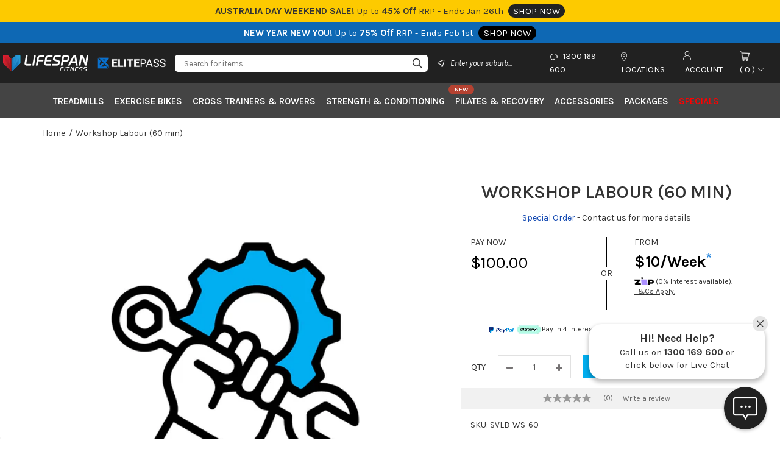

--- FILE ---
content_type: text/html; charset=utf-8
request_url: https://www.lifespanfitness.com.au/products/workshop-labour-60-min
body_size: 50032
content:
<!DOCTYPE html>
<!--[if IE 7]><html lang="en" class="ie7 responsive"><![endif]-->
<!--[if IE 8]><html lang="en" class="ie8 responsive"><![endif]-->
<!--[if IE 9]><html lang="en" class="ie9 responsive"><![endif]-->
<!--[if !IE]><!--><html lang="en" class="responsive"><!--<![endif]-->
<head>
  <meta charset="utf-8" />
  <!--[if IE]><meta http-equiv='X-UA-Compatible' content='IE=edge,chrome=1' /><![endif]--><meta name="viewport" content="width=device-width, initial-scale=1, minimum-scale=1, maximum-scale=1" /><link rel="shortcut icon" href="//www.lifespanfitness.com.au/cdn/shop/t/41/assets/favicon.png?v=9961448191113661791768815237" type="image/x-icon" /><link rel="apple-touch-icon-precomposed" href="//www.lifespanfitness.com.au/cdn/shop/t/41/assets/iphone_icon.png?v=48841658101129582821768815237" /><link rel="apple-touch-icon-precomposed" sizes="114x114" href="//www.lifespanfitness.com.au/cdn/shop/t/41/assets/iphone_icon_retina.png?v=22525431704325351001768815237" /><link rel="apple-touch-icon-precomposed" sizes="72x72" href="//www.lifespanfitness.com.au/cdn/shop/t/41/assets/ipad_icon.png?v=114644740838929393181768815237" /><link rel="apple-touch-icon-precomposed" sizes="144x144" href="//www.lifespanfitness.com.au/cdn/shop/t/41/assets/ipad_icon_retina.png?v=45413460777314343061768815237" /><title>Workshop Labour (60 min) &ndash; Lifespan Fitness</title><meta name="description" content="Get expert workshop labour for your fitness equipment with Lifespan Fitness. Our 60-minute service will have your gear up and running in no time. Book now!" /><link rel="canonical" href="https://www.lifespanfitness.com.au/products/workshop-labour-60-min" />
<link href="//fonts.googleapis.com/css?family=Karla:300italic,400italic,500italic,600italic,700italic,800italic,100,200,300,400,500,600,700,800&subset=cyrillic-ext,greek-ext,latin,latin-ext,cyrillic,greek,vietnamese" rel='stylesheet' type='text/css' />
<!-- /snippets/social-meta-tags.liquid -->
<meta property="og:site_name" content="Lifespan Fitness">
<meta property="og:url" content="https://www.lifespanfitness.com.au/products/workshop-labour-60-min">
<meta property="og:title" content="Workshop Labour (60 min)">
<meta property="og:type" content="product">
<meta property="og:description" content="Get expert workshop labour for your fitness equipment with Lifespan Fitness. Our 60-minute service will have your gear up and running in no time. Book now!"><meta property="og:price:amount" content="100.00">
  <meta property="og:price:currency" content="AUD">
  <meta property="og:price:amount_currency" content="$100.00"><meta property="og:image" content="http://www.lifespanfitness.com.au/cdn/shop/files/SVLB-WS-60_1024x1024.jpg?v=1705528650">
<meta property="og:image:secure_url" content="https://www.lifespanfitness.com.au/cdn/shop/files/SVLB-WS-60_1024x1024.jpg?v=1705528650">

<meta name="twitter:site" content="@">
<meta name="twitter:card" content="summary_large_image">
<meta name="twitter:title" content="Workshop Labour (60 min)">
<meta name="twitter:description" content="Get expert workshop labour for your fitness equipment with Lifespan Fitness. Our 60-minute service will have your gear up and running in no time. Book now!">
<link href="//www.lifespanfitness.com.au/cdn/shop/t/41/assets/rt.settings.css?v=112138836122750936301768815818" rel="stylesheet" type="text/css" media="all" /><link href="//www.lifespanfitness.com.au/cdn/shop/t/41/assets/bootstrap.css?v=85378184295836349331768815237" rel="stylesheet" type="text/css" media="all" /><link href="//www.lifespanfitness.com.au/cdn/shop/t/41/assets/style-icons.css?v=169131196194525545561768815818" rel="stylesheet" type="text/css" media="all" /><link href="//www.lifespanfitness.com.au/cdn/shop/t/41/assets/rt.vendors.css?v=182123342372522405381768815237" rel="stylesheet" type="text/css" media="all" /><link href="//www.lifespanfitness.com.au/cdn/shop/t/41/assets/rt.application.css?v=44637680932401594521768815818" rel="stylesheet" type="text/css" media="all" /><link href="//www.lifespanfitness.com.au/cdn/shop/t/41/assets/rt.custom.css?v=121387760291360715621768815818" rel="stylesheet" type="text/css" media="all" /><link href="//www.lifespanfitness.com.au/cdn/shop/t/41/assets/theme-adjustment.css?v=111603181540343972631768815237" rel="stylesheet" type="text/css" media="all" /><link href="//www.lifespanfitness.com.au/cdn/shop/t/41/assets/custom_code.css?v=88414018110149632731768815237" rel="stylesheet" type="text/css" media="all" />

<link href="//www.lifespanfitness.com.au/cdn/shop/t/41/assets/slick-theme.css?v=124754513469962899461768815237" rel="stylesheet" type="text/css" media="all" /><link href="//www.lifespanfitness.com.au/cdn/shop/t/41/assets/custom_pdp.css?v=114609352818019264261768815237" rel="stylesheet" type="text/css" media="all" /><link href="//www.lifespanfitness.com.au/cdn/shop/t/41/assets/custom_metafields.css?v=179728267421260409101768815237" rel="stylesheet" type="text/css" media="all" />







<link href="//www.lifespanfitness.com.au/cdn/shop/t/41/assets/temp_style.css?v=45167098907559948291768815237" rel="stylesheet" type="text/css" media="all" /><script>
window.sidebar=!1,
window.template="product",
window.rtl=!1,
window.popup_mailchimp_expire=0,
window.popup_mailchimp_period=1,
window.popup_mailchimp_delay=200,
window.popup_mailchimp_close=0,
window.products={},window.product_image_zoom=0,
window.asset_url="//www.lifespanfitness.com.au/cdn/shop/t/41/assets/?v=55810",
window.swatch_color=true,
window.swatch_size=false,
window.shopping_cart_type="ajax_popup",
window.contact_map_address="Alice Springs, Australia",
window.money_format="${{amount}}",
window.show_multiple_currencies=true,window.shopCurrency="AUD",
window.defaultCurrency="AUD",
window.cookieCurrency="",
window.jsonCurrency="${{amount}} AUD",
window.jsonMoney="${{amount}}",
window.formatCurrency="money_format",window.all_results_text="See all results",
window.megamenu_active=!1,
window.megamenu_hover=!1,
window.megamenu_responsive=!1,
window.megamenu_responsive_design="yes",
window.fixed_header="",
window.compare="",
window.pitem_row="2",
window.swatch_color="1",
window.swatch_size="",
window.swatch_color_advanced="";
window.hn_use = true;
window.hn_once = false;
window.social_instagram = false;
var theme = {
  apps: {
    details: "Details",
    buyNow: "Buy now",
  },
  strings: {
    addToCart: "Add to Cart",
    soldOut: "Out of stock",
    unavailable: "Unavailable",
    inStock: "In stock",
    available: "Available: ",
    outStock: "Out of stock",
    sale: "On Sale",
    btn_select_options: "Select options",
    btn_add_to_cart: "Add to Cart"
  },
  inventory: true,
  sale_percentages: null,
  asset_url: "\/\/www.lifespanfitness.com.au\/cdn\/shop\/t\/41\/assets\/?v=55810"
}
 
</script>
<script src="//www.lifespanfitness.com.au/cdn/shop/t/41/assets/jquery-2.1.4.min.js?v=3135571069599077391768815237"></script><script type="text/javascript">
  var weketingShop = {
    shop:"lifespan-fitness.myshopify.com",
    moneyFormat:"${{amount}}",productJson:{"id":7166381490234,"title":"Workshop Labour (60 min)","handle":"workshop-labour-60-min","description":null,"published_at":"2024-01-17T16:56:59+11:00","created_at":"2024-01-17T16:56:59+11:00","vendor":"Services","type":"","tags":["RegularPrice"],"price":10000,"price_min":10000,"price_max":10000,"available":true,"price_varies":false,"compare_at_price":10000,"compare_at_price_min":10000,"compare_at_price_max":10000,"compare_at_price_varies":false,"variants":[{"id":40209177673786,"title":"Default Title","option1":"Default Title","option2":null,"option3":null,"sku":"SVLB-WS-60","requires_shipping":true,"taxable":true,"featured_image":null,"available":true,"name":"Workshop Labour (60 min)","public_title":null,"options":["Default Title"],"price":10000,"weight":0,"compare_at_price":10000,"inventory_management":null,"barcode":null,"requires_selling_plan":false,"selling_plan_allocations":[],"quantity_rule":{"min":1,"max":null,"increment":1}}],"images":["\/\/www.lifespanfitness.com.au\/cdn\/shop\/files\/SVLB-WS-60.jpg?v=1705528650"],"featured_image":"\/\/www.lifespanfitness.com.au\/cdn\/shop\/files\/SVLB-WS-60.jpg?v=1705528650","options":["Title"],"media":[{"alt":null,"id":21686604398650,"position":1,"preview_image":{"aspect_ratio":1.0,"height":1500,"width":1500,"src":"\/\/www.lifespanfitness.com.au\/cdn\/shop\/files\/SVLB-WS-60.jpg?v=1705528650"},"aspect_ratio":1.0,"height":1500,"media_type":"image","src":"\/\/www.lifespanfitness.com.au\/cdn\/shop\/files\/SVLB-WS-60.jpg?v=1705528650","width":1500}],"requires_selling_plan":false,"selling_plan_groups":[],"content":null},};
</script><script>window.performance && window.performance.mark && window.performance.mark('shopify.content_for_header.start');</script><meta name="facebook-domain-verification" content="61i5j2rxgpivk39fnd3hx25w3swk5e">
<meta name="facebook-domain-verification" content="61i5j2rxgpivk39fnd3hx25w3swk5e">
<meta id="shopify-digital-wallet" name="shopify-digital-wallet" content="/10499260474/digital_wallets/dialog">
<meta name="shopify-checkout-api-token" content="a8e35908f0dd01e8e4ba3cc92edb61da">
<meta id="in-context-paypal-metadata" data-shop-id="10499260474" data-venmo-supported="false" data-environment="production" data-locale="en_US" data-paypal-v4="true" data-currency="AUD">
<link rel="alternate" type="application/json+oembed" href="https://www.lifespanfitness.com.au/products/workshop-labour-60-min.oembed">
<script async="async" src="/checkouts/internal/preloads.js?locale=en-AU"></script>
<script id="apple-pay-shop-capabilities" type="application/json">{"shopId":10499260474,"countryCode":"AU","currencyCode":"AUD","merchantCapabilities":["supports3DS"],"merchantId":"gid:\/\/shopify\/Shop\/10499260474","merchantName":"Lifespan Fitness","requiredBillingContactFields":["postalAddress","email","phone"],"requiredShippingContactFields":["postalAddress","email","phone"],"shippingType":"shipping","supportedNetworks":["visa","masterCard"],"total":{"type":"pending","label":"Lifespan Fitness","amount":"1.00"},"shopifyPaymentsEnabled":false,"supportsSubscriptions":false}</script>
<script id="shopify-features" type="application/json">{"accessToken":"a8e35908f0dd01e8e4ba3cc92edb61da","betas":["rich-media-storefront-analytics"],"domain":"www.lifespanfitness.com.au","predictiveSearch":true,"shopId":10499260474,"locale":"en"}</script>
<script>var Shopify = Shopify || {};
Shopify.shop = "lifespan-fitness.myshopify.com";
Shopify.locale = "en";
Shopify.currency = {"active":"AUD","rate":"1.0"};
Shopify.country = "AU";
Shopify.theme = {"name":"Fastor (Q2 2022) - Sale3 - NYNY+ADWS","id":129053327418,"schema_name":"Fastor","schema_version":"4.2","theme_store_id":null,"role":"main"};
Shopify.theme.handle = "null";
Shopify.theme.style = {"id":null,"handle":null};
Shopify.cdnHost = "www.lifespanfitness.com.au/cdn";
Shopify.routes = Shopify.routes || {};
Shopify.routes.root = "/";</script>
<script type="module">!function(o){(o.Shopify=o.Shopify||{}).modules=!0}(window);</script>
<script>!function(o){function n(){var o=[];function n(){o.push(Array.prototype.slice.apply(arguments))}return n.q=o,n}var t=o.Shopify=o.Shopify||{};t.loadFeatures=n(),t.autoloadFeatures=n()}(window);</script>
<script id="shop-js-analytics" type="application/json">{"pageType":"product"}</script>
<script defer="defer" async type="module" src="//www.lifespanfitness.com.au/cdn/shopifycloud/shop-js/modules/v2/client.init-shop-cart-sync_BT-GjEfc.en.esm.js"></script>
<script defer="defer" async type="module" src="//www.lifespanfitness.com.au/cdn/shopifycloud/shop-js/modules/v2/chunk.common_D58fp_Oc.esm.js"></script>
<script defer="defer" async type="module" src="//www.lifespanfitness.com.au/cdn/shopifycloud/shop-js/modules/v2/chunk.modal_xMitdFEc.esm.js"></script>
<script type="module">
  await import("//www.lifespanfitness.com.au/cdn/shopifycloud/shop-js/modules/v2/client.init-shop-cart-sync_BT-GjEfc.en.esm.js");
await import("//www.lifespanfitness.com.au/cdn/shopifycloud/shop-js/modules/v2/chunk.common_D58fp_Oc.esm.js");
await import("//www.lifespanfitness.com.au/cdn/shopifycloud/shop-js/modules/v2/chunk.modal_xMitdFEc.esm.js");

  window.Shopify.SignInWithShop?.initShopCartSync?.({"fedCMEnabled":true,"windoidEnabled":true});

</script>
<script>(function() {
  var isLoaded = false;
  function asyncLoad() {
    if (isLoaded) return;
    isLoaded = true;
    var urls = ["https:\/\/services.nofraud.com\/js\/device.js?shop=lifespan-fitness.myshopify.com","https:\/\/live.bb.eight-cdn.com\/script.js?shop=lifespan-fitness.myshopify.com","https:\/\/apps.bazaarvoice.com\/deployments\/lifespanfitness-au\/main_site\/production\/en_AU\/bv.js?shop=lifespan-fitness.myshopify.com","https:\/\/cdn.nfcube.com\/instafeed-2aab06189ef5f630d384ac5615c92259.js?shop=lifespan-fitness.myshopify.com","https:\/\/d18eg7dreypte5.cloudfront.net\/browse-abandonment\/v2\/browse_abandonment.js?shop=lifespan-fitness.myshopify.com","https:\/\/config.gorgias.chat\/bundle-loader\/01GYCBT8MP1MHGCCWXRPBQ6T2J?source=shopify1click\u0026shop=lifespan-fitness.myshopify.com","https:\/\/cdn.9gtb.com\/loader.js?g_cvt_id=b787ef45-28bc-42ba-95d4-ef10eabebe3b\u0026shop=lifespan-fitness.myshopify.com"];
    for (var i = 0; i < urls.length; i++) {
      var s = document.createElement('script');
      s.type = 'text/javascript';
      s.async = true;
      s.src = urls[i];
      var x = document.getElementsByTagName('script')[0];
      x.parentNode.insertBefore(s, x);
    }
  };
  if(window.attachEvent) {
    window.attachEvent('onload', asyncLoad);
  } else {
    window.addEventListener('load', asyncLoad, false);
  }
})();</script>
<script id="__st">var __st={"a":10499260474,"offset":39600,"reqid":"e1eff172-17f3-4c94-b2d6-d764799bfdb6-1769270204","pageurl":"www.lifespanfitness.com.au\/products\/workshop-labour-60-min","u":"ec606770d465","p":"product","rtyp":"product","rid":7166381490234};</script>
<script>window.ShopifyPaypalV4VisibilityTracking = true;</script>
<script id="captcha-bootstrap">!function(){'use strict';const t='contact',e='account',n='new_comment',o=[[t,t],['blogs',n],['comments',n],[t,'customer']],c=[[e,'customer_login'],[e,'guest_login'],[e,'recover_customer_password'],[e,'create_customer']],r=t=>t.map((([t,e])=>`form[action*='/${t}']:not([data-nocaptcha='true']) input[name='form_type'][value='${e}']`)).join(','),a=t=>()=>t?[...document.querySelectorAll(t)].map((t=>t.form)):[];function s(){const t=[...o],e=r(t);return a(e)}const i='password',u='form_key',d=['recaptcha-v3-token','g-recaptcha-response','h-captcha-response',i],f=()=>{try{return window.sessionStorage}catch{return}},m='__shopify_v',_=t=>t.elements[u];function p(t,e,n=!1){try{const o=window.sessionStorage,c=JSON.parse(o.getItem(e)),{data:r}=function(t){const{data:e,action:n}=t;return t[m]||n?{data:e,action:n}:{data:t,action:n}}(c);for(const[e,n]of Object.entries(r))t.elements[e]&&(t.elements[e].value=n);n&&o.removeItem(e)}catch(o){console.error('form repopulation failed',{error:o})}}const l='form_type',E='cptcha';function T(t){t.dataset[E]=!0}const w=window,h=w.document,L='Shopify',v='ce_forms',y='captcha';let A=!1;((t,e)=>{const n=(g='f06e6c50-85a8-45c8-87d0-21a2b65856fe',I='https://cdn.shopify.com/shopifycloud/storefront-forms-hcaptcha/ce_storefront_forms_captcha_hcaptcha.v1.5.2.iife.js',D={infoText:'Protected by hCaptcha',privacyText:'Privacy',termsText:'Terms'},(t,e,n)=>{const o=w[L][v],c=o.bindForm;if(c)return c(t,g,e,D).then(n);var r;o.q.push([[t,g,e,D],n]),r=I,A||(h.body.append(Object.assign(h.createElement('script'),{id:'captcha-provider',async:!0,src:r})),A=!0)});var g,I,D;w[L]=w[L]||{},w[L][v]=w[L][v]||{},w[L][v].q=[],w[L][y]=w[L][y]||{},w[L][y].protect=function(t,e){n(t,void 0,e),T(t)},Object.freeze(w[L][y]),function(t,e,n,w,h,L){const[v,y,A,g]=function(t,e,n){const i=e?o:[],u=t?c:[],d=[...i,...u],f=r(d),m=r(i),_=r(d.filter((([t,e])=>n.includes(e))));return[a(f),a(m),a(_),s()]}(w,h,L),I=t=>{const e=t.target;return e instanceof HTMLFormElement?e:e&&e.form},D=t=>v().includes(t);t.addEventListener('submit',(t=>{const e=I(t);if(!e)return;const n=D(e)&&!e.dataset.hcaptchaBound&&!e.dataset.recaptchaBound,o=_(e),c=g().includes(e)&&(!o||!o.value);(n||c)&&t.preventDefault(),c&&!n&&(function(t){try{if(!f())return;!function(t){const e=f();if(!e)return;const n=_(t);if(!n)return;const o=n.value;o&&e.removeItem(o)}(t);const e=Array.from(Array(32),(()=>Math.random().toString(36)[2])).join('');!function(t,e){_(t)||t.append(Object.assign(document.createElement('input'),{type:'hidden',name:u})),t.elements[u].value=e}(t,e),function(t,e){const n=f();if(!n)return;const o=[...t.querySelectorAll(`input[type='${i}']`)].map((({name:t})=>t)),c=[...d,...o],r={};for(const[a,s]of new FormData(t).entries())c.includes(a)||(r[a]=s);n.setItem(e,JSON.stringify({[m]:1,action:t.action,data:r}))}(t,e)}catch(e){console.error('failed to persist form',e)}}(e),e.submit())}));const S=(t,e)=>{t&&!t.dataset[E]&&(n(t,e.some((e=>e===t))),T(t))};for(const o of['focusin','change'])t.addEventListener(o,(t=>{const e=I(t);D(e)&&S(e,y())}));const B=e.get('form_key'),M=e.get(l),P=B&&M;t.addEventListener('DOMContentLoaded',(()=>{const t=y();if(P)for(const e of t)e.elements[l].value===M&&p(e,B);[...new Set([...A(),...v().filter((t=>'true'===t.dataset.shopifyCaptcha))])].forEach((e=>S(e,t)))}))}(h,new URLSearchParams(w.location.search),n,t,e,['guest_login'])})(!0,!0)}();</script>
<script integrity="sha256-4kQ18oKyAcykRKYeNunJcIwy7WH5gtpwJnB7kiuLZ1E=" data-source-attribution="shopify.loadfeatures" defer="defer" src="//www.lifespanfitness.com.au/cdn/shopifycloud/storefront/assets/storefront/load_feature-a0a9edcb.js" crossorigin="anonymous"></script>
<script data-source-attribution="shopify.dynamic_checkout.dynamic.init">var Shopify=Shopify||{};Shopify.PaymentButton=Shopify.PaymentButton||{isStorefrontPortableWallets:!0,init:function(){window.Shopify.PaymentButton.init=function(){};var t=document.createElement("script");t.src="https://www.lifespanfitness.com.au/cdn/shopifycloud/portable-wallets/latest/portable-wallets.en.js",t.type="module",document.head.appendChild(t)}};
</script>
<script data-source-attribution="shopify.dynamic_checkout.buyer_consent">
  function portableWalletsHideBuyerConsent(e){var t=document.getElementById("shopify-buyer-consent"),n=document.getElementById("shopify-subscription-policy-button");t&&n&&(t.classList.add("hidden"),t.setAttribute("aria-hidden","true"),n.removeEventListener("click",e))}function portableWalletsShowBuyerConsent(e){var t=document.getElementById("shopify-buyer-consent"),n=document.getElementById("shopify-subscription-policy-button");t&&n&&(t.classList.remove("hidden"),t.removeAttribute("aria-hidden"),n.addEventListener("click",e))}window.Shopify?.PaymentButton&&(window.Shopify.PaymentButton.hideBuyerConsent=portableWalletsHideBuyerConsent,window.Shopify.PaymentButton.showBuyerConsent=portableWalletsShowBuyerConsent);
</script>
<script data-source-attribution="shopify.dynamic_checkout.cart.bootstrap">document.addEventListener("DOMContentLoaded",(function(){function t(){return document.querySelector("shopify-accelerated-checkout-cart, shopify-accelerated-checkout")}if(t())Shopify.PaymentButton.init();else{new MutationObserver((function(e,n){t()&&(Shopify.PaymentButton.init(),n.disconnect())})).observe(document.body,{childList:!0,subtree:!0})}}));
</script>
<link id="shopify-accelerated-checkout-styles" rel="stylesheet" media="screen" href="https://www.lifespanfitness.com.au/cdn/shopifycloud/portable-wallets/latest/accelerated-checkout-backwards-compat.css" crossorigin="anonymous">
<style id="shopify-accelerated-checkout-cart">
        #shopify-buyer-consent {
  margin-top: 1em;
  display: inline-block;
  width: 100%;
}

#shopify-buyer-consent.hidden {
  display: none;
}

#shopify-subscription-policy-button {
  background: none;
  border: none;
  padding: 0;
  text-decoration: underline;
  font-size: inherit;
  cursor: pointer;
}

#shopify-subscription-policy-button::before {
  box-shadow: none;
}

      </style>

<script>window.performance && window.performance.mark && window.performance.mark('shopify.content_for_header.end');</script>
  <script type="text/javascript">
  var weketingShop = {
    shop:"lifespan-fitness.myshopify.com",
    moneyFormat:"${{amount}}",productJson:{"id":7166381490234,"title":"Workshop Labour (60 min)","handle":"workshop-labour-60-min","description":null,"published_at":"2024-01-17T16:56:59+11:00","created_at":"2024-01-17T16:56:59+11:00","vendor":"Services","type":"","tags":["RegularPrice"],"price":10000,"price_min":10000,"price_max":10000,"available":true,"price_varies":false,"compare_at_price":10000,"compare_at_price_min":10000,"compare_at_price_max":10000,"compare_at_price_varies":false,"variants":[{"id":40209177673786,"title":"Default Title","option1":"Default Title","option2":null,"option3":null,"sku":"SVLB-WS-60","requires_shipping":true,"taxable":true,"featured_image":null,"available":true,"name":"Workshop Labour (60 min)","public_title":null,"options":["Default Title"],"price":10000,"weight":0,"compare_at_price":10000,"inventory_management":null,"barcode":null,"requires_selling_plan":false,"selling_plan_allocations":[],"quantity_rule":{"min":1,"max":null,"increment":1}}],"images":["\/\/www.lifespanfitness.com.au\/cdn\/shop\/files\/SVLB-WS-60.jpg?v=1705528650"],"featured_image":"\/\/www.lifespanfitness.com.au\/cdn\/shop\/files\/SVLB-WS-60.jpg?v=1705528650","options":["Title"],"media":[{"alt":null,"id":21686604398650,"position":1,"preview_image":{"aspect_ratio":1.0,"height":1500,"width":1500,"src":"\/\/www.lifespanfitness.com.au\/cdn\/shop\/files\/SVLB-WS-60.jpg?v=1705528650"},"aspect_ratio":1.0,"height":1500,"media_type":"image","src":"\/\/www.lifespanfitness.com.au\/cdn\/shop\/files\/SVLB-WS-60.jpg?v=1705528650","width":1500}],"requires_selling_plan":false,"selling_plan_groups":[],"content":null},};
</script>
    <!-- TrustBox script --> 
    <script type="text/javascript" src="https://widget.trustpilot.com/bootstrap/v5/tp.widget.bootstrap.min.js" async></script> 
    <!-- End TrustBox script --><script>var scaaffCheck = false;</script>
    <script src="//www.lifespanfitness.com.au/cdn/shop/t/41/assets/sca_affiliate.js?v=95902612295095799461768815237" type="text/javascript"></script>


    
    <script>
// https://github.com/ruturajjadeja/GA4-Shopify-DataLayer
// https://developers.google.com/analytics/devguides/collection/ga4/ecommerce?client_type=gtm
if(!window.jQuery){
    var jqueryScript = document.createElement('script');
    jqueryScript.setAttribute('src','https://ajax.googleapis.com/ajax/libs/jquery/3.6.0/jquery.min.js'); 
    document.head.appendChild(jqueryScript); 
}

__DL__jQueryinterval = setInterval(function(){
    // wait for jQuery to load & run script after jQuery has loaded
    if(window.jQuery){
        // search parameters
        getURLParams = function(name, url){
            if (!url) url = window.location.href;
            name = name.replace(/[\[\]]/g, "\\$&");
            var regex = new RegExp("[?&]" + name + "(=([^&#]*)|&|#|$)"),
            results = regex.exec(url);
            if (!results) return null;
            if (!results[2]) return '';
            return decodeURIComponent(results[2].replace(/\+/g, " "));
        };
        
        /**********************
        * DYNAMIC DEPENDENCIES
        ***********************/
        
        __DL__ = {
            dynamicCart: true,  // if cart is dynamic (meaning no refresh on cart add) set to true
            debug: false, // if true, console messages will be displayed
            cart: null,
            wishlist: null,
            removeCart: null
        };
        
        customBindings = {
            cartTriggers: [],
            viewCart: [],
            removeCartTrigger: [],
            cartVisableSelector: [],
            promoSubscriptionsSelectors: [],
            promoSuccess: [],
            ctaSelectors: [],
            newsletterSelectors: [],
            newsletterSuccess: [],
            searchPage: [],
            wishlistSelector: [],
            removeWishlist: [],
            wishlistPage: [],
            searchTermQuery: [getURLParams('q')], // replace var with correct query
        };
        
        /* DO NOT EDIT */
        defaultBindings = {
            cartTriggers: ['form[action="/cart/add"] [type="submit"],.add-to-cart,.cart-btn'],
            viewCart: ['form[action="/cart"],.my-cart,.trigger-cart,#mobileCart'],
            removeCartTrigger: ['[href*="/cart/change"]'],
            cartVisableSelector: ['.inlinecart.is-active,.inline-cart.is-active'],
            promoSubscriptionsSelectors: [],
            promoSuccess: [],
            ctaSelectors: [],
            newsletterSelectors: ['input.contact_email'],
            newsletterSuccess: ['.success_message'],
            searchPage: ['search'],
            wishlistSelector: [],
            removeWishlist: [],
            wishlistPage: []
        };
        
        // stitch bindings
        objectArray = customBindings;
        outputObject = __DL__;
        
        applyBindings = function(objectArray, outputObject){
            for (var x in objectArray) {  
                var key = x;
                var objs = objectArray[x]; 
                values = [];    
                if(objs.length > 0){    
                    values.push(objs);
                    if(key in outputObject){              
                        values.push(outputObject[key]); 
                        outputObject[key] = values.join(", "); 
                    }else{        
                        outputObject[key] = values.join(", ");
                    }   
                }  
            }
        };
        
        applyBindings(customBindings, __DL__);
        applyBindings(defaultBindings, __DL__);
        
        /**********************
        * PREREQUISITE LIBRARIES 
        ***********************/
        
        clearInterval(__DL__jQueryinterval);
        
        // jquery-cookies.js
        if(typeof $.cookie!==undefined){
            (function(a){if(typeof define==='function'&&define.amd){define(['jquery'],a)}else if(typeof exports==='object'){module.exports=a(require('jquery'))}else{a(jQuery)}}(function($){var g=/\+/g;function encode(s){return h.raw?s:encodeURIComponent(s)}function decode(s){return h.raw?s:decodeURIComponent(s)}function stringifyCookieValue(a){return encode(h.json?JSON.stringify(a):String(a))}function parseCookieValue(s){if(s.indexOf('"')===0){s=s.slice(1,-1).replace(/\\"/g,'"').replace(/\\\\/g,'\\')}try{s=decodeURIComponent(s.replace(g,' '));return h.json?JSON.parse(s):s}catch(e){}}function read(s,a){var b=h.raw?s:parseCookieValue(s);return $.isFunction(a)?a(b):b}var h=$.cookie=function(a,b,c){if(arguments.length>1&&!$.isFunction(b)){c=$.extend({},h.defaults,c);if(typeof c.expires==='number'){var d=c.expires,t=c.expires=new Date();t.setMilliseconds(t.getMilliseconds()+d*864e+5)}return(document.cookie=[encode(a),'=',stringifyCookieValue(b),c.expires?'; expires='+c.expires.toUTCString():'',c.path?'; path='+c.path:'',c.domain?'; domain='+c.domain:'',c.secure?'; secure':''].join(''))}var e=a?undefined:{},cookies=document.cookie?document.cookie.split('; '):[],i=0,l=cookies.length;for(;i<l;i++){var f=cookies[i].split('='),name=decode(f.shift()),cookie=f.join('=');if(a===name){e=read(cookie,b);break}if(!a&&(cookie=read(cookie))!==undefined){e[name]=cookie}}return e};h.defaults={};$.removeCookie=function(a,b){$.cookie(a,'',$.extend({},b,{expires:-1}));return!$.cookie(a)}}))}
        
        /**********************
        * Begin dataLayer Build 
        ***********************/
        
        window.dataLayer = window.dataLayer || [];  // init data layer if doesn't already exist
        window.uetq = window.uetq || [];

        var template = "product"; 
        
        /**
        * Landing Page Cookie
        * 1. Detect if user just landed on the site
        * 2. Only fires if Page Title matches website */
        
        $.cookie.raw = true;
        if ($.cookie('landingPage') === undefined || $.cookie('landingPage').length === 0) {
            var landingPage = true;
            $.cookie('landingPage', unescape);
            $.removeCookie('landingPage', {path: '/'});
            $.cookie('landingPage', 'landed', {path: '/'});
        } else {
            var landingPage = false;
            $.cookie('landingPage', unescape);
            $.removeCookie('landingPage', {path: '/'});
            $.cookie('landingPage', 'refresh', {path: '/'});
        }
        if (__DL__.debug) {
            console.log('Landing Page: ' + landingPage);
        }
        
        /** 
        * Log State Cookie */
        
        
        var isLoggedIn = false;
        
        if (!isLoggedIn) {
            $.cookie('logState', unescape);
            $.removeCookie('logState', {path: '/'});
            $.cookie('logState', 'loggedOut', {path: '/'});
        } else {
            if ($.cookie('logState') === 'loggedOut' || $.cookie('logState') === undefined) {
                $.cookie('logState', unescape);
                $.removeCookie('logState', {path: '/'});
                $.cookie('logState', 'firstLog', {path: '/'});
            } else if ($.cookie('logState') === 'firstLog') {
                $.cookie('logState', unescape);
                $.removeCookie('logState', {path: '/'});
                $.cookie('logState', 'refresh', {path: '/'});
            }
        }
        
        if ($.cookie('logState') === 'firstLog') {
            var firstLog = true;
        } else {
            var firstLog = false;
        }
        
        /**********************
        * DATALAYER SECTIONS 
        * 'event'    : 'first_time_visitor'
        * 'event'    : 'homepage',
        * 'event'    : '404',
        * 'event'    : 'blog'
        * 'event'    : 'view_item',         v
        * 'event'    : 'view_item_list',    v
        * 'event'    : 'add_to_cart',       v
        * 'event'    : 'view_cart',         v
        *  CHECKOUT ==========================
        * 'event'    :'begin_checkout',     v
        * 'event'    :'add_shipping_info',  v
        * 'event'    :'add_payment_info',   v
        * 'event'    :'purchase',           v
        * 
        * 'event'    : "search",
        * 'event'    : 'remove_from_cart',  v
        ***********************/
        
        /**
        * DATALAYER: Landing Page
        * Fires any time a user first lands on the site. */
        
        if ($.cookie('landingPage') === 'landed') {
            dataLayer.push({
                'pageType': 'Landing',
                'event': 'first_time_visitor'
            });
        }
        
        /** 
        * DATALAYER: Log State
        * 1. Determine if user is logged in or not.
        * 2. Return User specific data. */
        
        var logState = {
            
            
            'logState' : "Logged Out",
            
            
            'firstLog'      : firstLog,
            'customerEmail' : null,
            'timestamp'     : Date().replace(/\(.*?\)/g,''),  
            
            'customerType'       : 'New',
            'customerTypeNumber' :'1', 
            
            'shippingInfo' : {
                'fullName'  : null,
                'firstName' : null,
                'lastName'  : null,
                'address1'  : null,
                'address2'  : null,
                'street'    : null,
                'city'      : null,
                'province'  : null,
                'zip'       : null,
                'country'   : null,
                'phone'     : null,
            },
            'billingInfo' : {
                'fullName'  : null,
                'firstName' : null,
                'lastName'  : null,
                'address1'  : null,
                'address2'  : null,
                'street'    : null,
                'city'      : null,
                'province'  : null,
                'zip'       : null,
                'country'   : null,
                'phone'     : null,
            },
            'checkoutEmail' : null,
            'currency'      : "AUD",
            'pageType'      : 'Log State',
            'event'         : 'logState'
        }
        dataLayer.push(logState);

        /** 
        * DATALAYER: Homepage */
        
        if(document.location.pathname == "/"){
            dataLayer.push({
                'pageType' : 'Homepage',
                'event'    : 'homepage',
                logState
            });
        }
      
        /** 
        * DATALAYER: 404 Pages
        * Fire on 404 Pages */
        

        /** 
        * DATALAYER: Blog Articles
        * Fire on Blog Article Pages */
        
        
        /** DATALAYER: Product List Page (Collections, Category)
        * Fire on all product listing pages. */
        
            
        /** DATALAYER: Product Page
        * Fire on all Product View pages. */var ecommerce = {
                'items': [{
                    'item_id'         : 7166381490234, // required          
                    'item_name'       : "Workshop Labour (60 min)",
                    'price'           : "100.00",
                    'item_brand'      : "Services",
                    'item_category'   : "",
                    'item_list_name'  : null,
                    'description'     : "",
                    'imageURL'        : 'https://www.lifespanfitness.com.au/cdn/shop/files/SVLB-WS-60_grande.jpg?v=1705528650', 
                    'productURL'      : '/products/workshop-labour-60-min'
                }]
            };      
            dataLayer.push({ ecommerce: null });
            window.uetq.push('event', 'view_item', {
                "event_label":"view_item",
                "revenue_value":"100.00",
                "currency":"AUD"
            });     
            dataLayer.push({
                'pageType' : 'Product',
                'event'    : 'view_item',
                 ecommerce
                });

            $(__DL__.cartTriggers).click(function(){
                dataLayer.push({ ecommerce: null });
                dataLayer.push({
                    'event'    : 'add_to_cart',
                    ecommerce
                });
            });/** DATALAYER: Cart View
        * Fire anytime a user views their cart (non-dynamic) */               
        
                
        /** DATALAYER: Checkout on Shopify Plus **/
        if(Shopify.Checkout){
            var ecommerce = {
                'transaction_id': 'null',
                'affiliation': "Lifespan Fitness",
                'value': "",
                'tax': "",
                'shipping': "",
                'subtotal': "",
                'currency': null,
                
                'email': null,
                'items':[],
                };
            if(Shopify.Checkout.step){ 
                if(Shopify.Checkout.step.length > 0){
                    if (Shopify.Checkout.step === 'contact_information'){
                        console.log('test');
                        dataLayer.push({
                            'event'    :'begin_checkout',
                            'pageType' :'Customer Information',
                            'step': 1,
                            ecommerce
                        });
                    }else if (Shopify.Checkout.step === 'shipping_method'){
                        dataLayer.push({
                            'event'    :'add_shipping_info',
                            'pageType' :'Shipping Information',
                            ecommerce
                        });
                    }else if( Shopify.Checkout.step === "payment_method" ){
                        dataLayer.push({
                            'event'    :'add_payment_info',
                            'pageType' :'Add Payment Info',
                            ecommerce
                        });
                    }
                }
                            
                /** DATALAYER: Transaction */ 
                if(Shopify.Checkout.page == "thank_you"){
                    dataLayer.push({
                    'pageType' :'Transaction',
                    'event'    :'purchase',
                    ecommerce
                    });
                    window.uetq.push('event', 'purchase', {
                        "event_label":"purchase",
                        "event_category":"purchase",
                        "revenue_value":"",
                        "currency":"AUD"
                    });
                }
            }
        }
              
        /** DOM Ready **/   
        $(document).ready(function() {

            /** DATALAYER: Search Results */
            var searchPage = new RegExp(__DL__.searchPage, "g");
            if(document.location.pathname.match(searchPage)){
                var ecommerce = {
                    items :[],
                };
                dataLayer.push({
                    'pageType'   : "Search",
                    'search_term' : __DL__.searchTermQuery,                                       
                    'event'      : "search",
                    'item_list_name'  : null,
                    ecommerce
                });    
            }
            
            /** DATALAYER: Remove From Cart **/
            

            /** Google Tag Manager **/
            (function(w,d,s,l,i){w[l]=w[l]||[];w[l].push({'gtm.start':
            new Date().getTime(),event:'gtm.js'});var f=d.getElementsByTagName(s)[0],
            j=d.createElement(s),dl=l!='dataLayer'?'&l='+l:'';j.async=true;j.src=
            'https://www.googletagmanager.com/gtm.js?id='+i+dl;f.parentNode.insertBefore(j,f);
            })(window,document,'script','dataLayer','GTM-K6JDPV');

        }); // document ready
    }
}, 500);
  
</script>              

    <meta name="msvalidate.01" content="B27D18512167D6433EF76B50DB9BDD7C" /> <!-- Bing -->

<script>
    
    
    
    
    var gsf_conversion_data = {page_type : 'product', event : 'view_item', data : {product_data : [{variant_id : 40209177673786, product_id : 7166381490234, name : "Workshop Labour (60 min)", price : "100.00", currency : "AUD", sku : "SVLB-WS-60", brand : "Services", variant : "Default Title", category : "", quantity : "0" }], total_price : "100.00", shop_currency : "AUD"}};
    
</script>
  <script src="https://www.paypal.com/sdk/js?client-id=AWD7ooSRwF1FVxFpJ_9nq8ILa8x6k4YUUzCEqjUapiRbh5b5RKQszyy12iiTMX_3n3D7x1uq8L_H-L26&currency=AUD&components=messages" data-namespace="PayPalSDK"></script><!-- Google tag (gtag.js) -->
    <script async src="https://www.googletagmanager.com/gtag/js?id=AW-1010806516"></script>
    <script>
      window.dataLayer = window.dataLayer || [];
      function gtag(){dataLayer.push(arguments);}
      gtag('js', new Date());
      gtag('config', 'AW-1010806516');
    </script><script>
        gtag('event', 'page_view', {
          'send_to': 'AW-1010806516',
          'value': "100.00",
          'items': [{
            'id': "SVLB-WS-60",
            'google_business_vertical': 'retail'
          }]
        });
      </script><!-- BEGIN app block: shopify://apps/klaviyo-email-marketing-sms/blocks/klaviyo-onsite-embed/2632fe16-c075-4321-a88b-50b567f42507 -->












  <script async src="https://static.klaviyo.com/onsite/js/KAtTba/klaviyo.js?company_id=KAtTba"></script>
  <script>!function(){if(!window.klaviyo){window._klOnsite=window._klOnsite||[];try{window.klaviyo=new Proxy({},{get:function(n,i){return"push"===i?function(){var n;(n=window._klOnsite).push.apply(n,arguments)}:function(){for(var n=arguments.length,o=new Array(n),w=0;w<n;w++)o[w]=arguments[w];var t="function"==typeof o[o.length-1]?o.pop():void 0,e=new Promise((function(n){window._klOnsite.push([i].concat(o,[function(i){t&&t(i),n(i)}]))}));return e}}})}catch(n){window.klaviyo=window.klaviyo||[],window.klaviyo.push=function(){var n;(n=window._klOnsite).push.apply(n,arguments)}}}}();</script>

  
    <script id="viewed_product">
      if (item == null) {
        var _learnq = _learnq || [];

        var MetafieldReviews = null
        var MetafieldYotpoRating = null
        var MetafieldYotpoCount = null
        var MetafieldLooxRating = null
        var MetafieldLooxCount = null
        var okendoProduct = null
        var okendoProductReviewCount = null
        var okendoProductReviewAverageValue = null
        try {
          // The following fields are used for Customer Hub recently viewed in order to add reviews.
          // This information is not part of __kla_viewed. Instead, it is part of __kla_viewed_reviewed_items
          MetafieldReviews = {};
          MetafieldYotpoRating = null
          MetafieldYotpoCount = null
          MetafieldLooxRating = null
          MetafieldLooxCount = null

          okendoProduct = null
          // If the okendo metafield is not legacy, it will error, which then requires the new json formatted data
          if (okendoProduct && 'error' in okendoProduct) {
            okendoProduct = null
          }
          okendoProductReviewCount = okendoProduct ? okendoProduct.reviewCount : null
          okendoProductReviewAverageValue = okendoProduct ? okendoProduct.reviewAverageValue : null
        } catch (error) {
          console.error('Error in Klaviyo onsite reviews tracking:', error);
        }

        var item = {
          Name: "Workshop Labour (60 min)",
          ProductID: 7166381490234,
          Categories: ["All Items","All Products Excl. Services","In stock now"],
          ImageURL: "https://www.lifespanfitness.com.au/cdn/shop/files/SVLB-WS-60_grande.jpg?v=1705528650",
          URL: "https://www.lifespanfitness.com.au/products/workshop-labour-60-min",
          Brand: "Services",
          Price: "$100.00",
          Value: "100.00",
          CompareAtPrice: "$100.00"
        };
        _learnq.push(['track', 'Viewed Product', item]);
        _learnq.push(['trackViewedItem', {
          Title: item.Name,
          ItemId: item.ProductID,
          Categories: item.Categories,
          ImageUrl: item.ImageURL,
          Url: item.URL,
          Metadata: {
            Brand: item.Brand,
            Price: item.Price,
            Value: item.Value,
            CompareAtPrice: item.CompareAtPrice
          },
          metafields:{
            reviews: MetafieldReviews,
            yotpo:{
              rating: MetafieldYotpoRating,
              count: MetafieldYotpoCount,
            },
            loox:{
              rating: MetafieldLooxRating,
              count: MetafieldLooxCount,
            },
            okendo: {
              rating: okendoProductReviewAverageValue,
              count: okendoProductReviewCount,
            }
          }
        }]);
      }
    </script>
  




  <script>
    window.klaviyoReviewsProductDesignMode = false
  </script>







<!-- END app block --><link href="https://cdn.shopify.com/extensions/019bb6f5-226a-7baf-afdb-439867a5d826/bundlebuilder-174/assets/bb-layout.css" rel="stylesheet" type="text/css" media="all">
<link href="https://monorail-edge.shopifysvc.com" rel="dns-prefetch">
<script>(function(){if ("sendBeacon" in navigator && "performance" in window) {try {var session_token_from_headers = performance.getEntriesByType('navigation')[0].serverTiming.find(x => x.name == '_s').description;} catch {var session_token_from_headers = undefined;}var session_cookie_matches = document.cookie.match(/_shopify_s=([^;]*)/);var session_token_from_cookie = session_cookie_matches && session_cookie_matches.length === 2 ? session_cookie_matches[1] : "";var session_token = session_token_from_headers || session_token_from_cookie || "";function handle_abandonment_event(e) {var entries = performance.getEntries().filter(function(entry) {return /monorail-edge.shopifysvc.com/.test(entry.name);});if (!window.abandonment_tracked && entries.length === 0) {window.abandonment_tracked = true;var currentMs = Date.now();var navigation_start = performance.timing.navigationStart;var payload = {shop_id: 10499260474,url: window.location.href,navigation_start,duration: currentMs - navigation_start,session_token,page_type: "product"};window.navigator.sendBeacon("https://monorail-edge.shopifysvc.com/v1/produce", JSON.stringify({schema_id: "online_store_buyer_site_abandonment/1.1",payload: payload,metadata: {event_created_at_ms: currentMs,event_sent_at_ms: currentMs}}));}}window.addEventListener('pagehide', handle_abandonment_event);}}());</script>
<script id="web-pixels-manager-setup">(function e(e,d,r,n,o){if(void 0===o&&(o={}),!Boolean(null===(a=null===(i=window.Shopify)||void 0===i?void 0:i.analytics)||void 0===a?void 0:a.replayQueue)){var i,a;window.Shopify=window.Shopify||{};var t=window.Shopify;t.analytics=t.analytics||{};var s=t.analytics;s.replayQueue=[],s.publish=function(e,d,r){return s.replayQueue.push([e,d,r]),!0};try{self.performance.mark("wpm:start")}catch(e){}var l=function(){var e={modern:/Edge?\/(1{2}[4-9]|1[2-9]\d|[2-9]\d{2}|\d{4,})\.\d+(\.\d+|)|Firefox\/(1{2}[4-9]|1[2-9]\d|[2-9]\d{2}|\d{4,})\.\d+(\.\d+|)|Chrom(ium|e)\/(9{2}|\d{3,})\.\d+(\.\d+|)|(Maci|X1{2}).+ Version\/(15\.\d+|(1[6-9]|[2-9]\d|\d{3,})\.\d+)([,.]\d+|)( \(\w+\)|)( Mobile\/\w+|) Safari\/|Chrome.+OPR\/(9{2}|\d{3,})\.\d+\.\d+|(CPU[ +]OS|iPhone[ +]OS|CPU[ +]iPhone|CPU IPhone OS|CPU iPad OS)[ +]+(15[._]\d+|(1[6-9]|[2-9]\d|\d{3,})[._]\d+)([._]\d+|)|Android:?[ /-](13[3-9]|1[4-9]\d|[2-9]\d{2}|\d{4,})(\.\d+|)(\.\d+|)|Android.+Firefox\/(13[5-9]|1[4-9]\d|[2-9]\d{2}|\d{4,})\.\d+(\.\d+|)|Android.+Chrom(ium|e)\/(13[3-9]|1[4-9]\d|[2-9]\d{2}|\d{4,})\.\d+(\.\d+|)|SamsungBrowser\/([2-9]\d|\d{3,})\.\d+/,legacy:/Edge?\/(1[6-9]|[2-9]\d|\d{3,})\.\d+(\.\d+|)|Firefox\/(5[4-9]|[6-9]\d|\d{3,})\.\d+(\.\d+|)|Chrom(ium|e)\/(5[1-9]|[6-9]\d|\d{3,})\.\d+(\.\d+|)([\d.]+$|.*Safari\/(?![\d.]+ Edge\/[\d.]+$))|(Maci|X1{2}).+ Version\/(10\.\d+|(1[1-9]|[2-9]\d|\d{3,})\.\d+)([,.]\d+|)( \(\w+\)|)( Mobile\/\w+|) Safari\/|Chrome.+OPR\/(3[89]|[4-9]\d|\d{3,})\.\d+\.\d+|(CPU[ +]OS|iPhone[ +]OS|CPU[ +]iPhone|CPU IPhone OS|CPU iPad OS)[ +]+(10[._]\d+|(1[1-9]|[2-9]\d|\d{3,})[._]\d+)([._]\d+|)|Android:?[ /-](13[3-9]|1[4-9]\d|[2-9]\d{2}|\d{4,})(\.\d+|)(\.\d+|)|Mobile Safari.+OPR\/([89]\d|\d{3,})\.\d+\.\d+|Android.+Firefox\/(13[5-9]|1[4-9]\d|[2-9]\d{2}|\d{4,})\.\d+(\.\d+|)|Android.+Chrom(ium|e)\/(13[3-9]|1[4-9]\d|[2-9]\d{2}|\d{4,})\.\d+(\.\d+|)|Android.+(UC? ?Browser|UCWEB|U3)[ /]?(15\.([5-9]|\d{2,})|(1[6-9]|[2-9]\d|\d{3,})\.\d+)\.\d+|SamsungBrowser\/(5\.\d+|([6-9]|\d{2,})\.\d+)|Android.+MQ{2}Browser\/(14(\.(9|\d{2,})|)|(1[5-9]|[2-9]\d|\d{3,})(\.\d+|))(\.\d+|)|K[Aa][Ii]OS\/(3\.\d+|([4-9]|\d{2,})\.\d+)(\.\d+|)/},d=e.modern,r=e.legacy,n=navigator.userAgent;return n.match(d)?"modern":n.match(r)?"legacy":"unknown"}(),u="modern"===l?"modern":"legacy",c=(null!=n?n:{modern:"",legacy:""})[u],f=function(e){return[e.baseUrl,"/wpm","/b",e.hashVersion,"modern"===e.buildTarget?"m":"l",".js"].join("")}({baseUrl:d,hashVersion:r,buildTarget:u}),m=function(e){var d=e.version,r=e.bundleTarget,n=e.surface,o=e.pageUrl,i=e.monorailEndpoint;return{emit:function(e){var a=e.status,t=e.errorMsg,s=(new Date).getTime(),l=JSON.stringify({metadata:{event_sent_at_ms:s},events:[{schema_id:"web_pixels_manager_load/3.1",payload:{version:d,bundle_target:r,page_url:o,status:a,surface:n,error_msg:t},metadata:{event_created_at_ms:s}}]});if(!i)return console&&console.warn&&console.warn("[Web Pixels Manager] No Monorail endpoint provided, skipping logging."),!1;try{return self.navigator.sendBeacon.bind(self.navigator)(i,l)}catch(e){}var u=new XMLHttpRequest;try{return u.open("POST",i,!0),u.setRequestHeader("Content-Type","text/plain"),u.send(l),!0}catch(e){return console&&console.warn&&console.warn("[Web Pixels Manager] Got an unhandled error while logging to Monorail."),!1}}}}({version:r,bundleTarget:l,surface:e.surface,pageUrl:self.location.href,monorailEndpoint:e.monorailEndpoint});try{o.browserTarget=l,function(e){var d=e.src,r=e.async,n=void 0===r||r,o=e.onload,i=e.onerror,a=e.sri,t=e.scriptDataAttributes,s=void 0===t?{}:t,l=document.createElement("script"),u=document.querySelector("head"),c=document.querySelector("body");if(l.async=n,l.src=d,a&&(l.integrity=a,l.crossOrigin="anonymous"),s)for(var f in s)if(Object.prototype.hasOwnProperty.call(s,f))try{l.dataset[f]=s[f]}catch(e){}if(o&&l.addEventListener("load",o),i&&l.addEventListener("error",i),u)u.appendChild(l);else{if(!c)throw new Error("Did not find a head or body element to append the script");c.appendChild(l)}}({src:f,async:!0,onload:function(){if(!function(){var e,d;return Boolean(null===(d=null===(e=window.Shopify)||void 0===e?void 0:e.analytics)||void 0===d?void 0:d.initialized)}()){var d=window.webPixelsManager.init(e)||void 0;if(d){var r=window.Shopify.analytics;r.replayQueue.forEach((function(e){var r=e[0],n=e[1],o=e[2];d.publishCustomEvent(r,n,o)})),r.replayQueue=[],r.publish=d.publishCustomEvent,r.visitor=d.visitor,r.initialized=!0}}},onerror:function(){return m.emit({status:"failed",errorMsg:"".concat(f," has failed to load")})},sri:function(e){var d=/^sha384-[A-Za-z0-9+/=]+$/;return"string"==typeof e&&d.test(e)}(c)?c:"",scriptDataAttributes:o}),m.emit({status:"loading"})}catch(e){m.emit({status:"failed",errorMsg:(null==e?void 0:e.message)||"Unknown error"})}}})({shopId: 10499260474,storefrontBaseUrl: "https://www.lifespanfitness.com.au",extensionsBaseUrl: "https://extensions.shopifycdn.com/cdn/shopifycloud/web-pixels-manager",monorailEndpoint: "https://monorail-edge.shopifysvc.com/unstable/produce_batch",surface: "storefront-renderer",enabledBetaFlags: ["2dca8a86"],webPixelsConfigList: [{"id":"702054458","configuration":"{\"accountID\":\"KAtTba\",\"webPixelConfig\":\"eyJlbmFibGVBZGRlZFRvQ2FydEV2ZW50cyI6IHRydWV9\"}","eventPayloadVersion":"v1","runtimeContext":"STRICT","scriptVersion":"524f6c1ee37bacdca7657a665bdca589","type":"APP","apiClientId":123074,"privacyPurposes":["ANALYTICS","MARKETING"],"dataSharingAdjustments":{"protectedCustomerApprovalScopes":["read_customer_address","read_customer_email","read_customer_name","read_customer_personal_data","read_customer_phone"]}},{"id":"543359034","configuration":"{\"account_ID\":\"55957\",\"google_analytics_tracking_tag\":\"1\",\"measurement_id\":\"2\",\"api_secret\":\"3\",\"shop_settings\":\"{\\\"custom_pixel_script\\\":\\\"https:\\\\\\\/\\\\\\\/storage.googleapis.com\\\\\\\/gsf-scripts\\\\\\\/custom-pixels\\\\\\\/lifespan-fitness.js\\\"}\"}","eventPayloadVersion":"v1","runtimeContext":"LAX","scriptVersion":"c6b888297782ed4a1cba19cda43d6625","type":"APP","apiClientId":1558137,"privacyPurposes":[],"dataSharingAdjustments":{"protectedCustomerApprovalScopes":["read_customer_address","read_customer_email","read_customer_name","read_customer_personal_data","read_customer_phone"]}},{"id":"365822010","configuration":"{\"tagID\":\"2614357795860\"}","eventPayloadVersion":"v1","runtimeContext":"STRICT","scriptVersion":"18031546ee651571ed29edbe71a3550b","type":"APP","apiClientId":3009811,"privacyPurposes":["ANALYTICS","MARKETING","SALE_OF_DATA"],"dataSharingAdjustments":{"protectedCustomerApprovalScopes":["read_customer_address","read_customer_email","read_customer_name","read_customer_personal_data","read_customer_phone"]}},{"id":"359891002","configuration":"{\"publicKey\":\"pub_8662eff5ed43ea3f0fc7\",\"apiUrl\":\"https:\\\/\\\/tracking.refersion.com\"}","eventPayloadVersion":"v1","runtimeContext":"STRICT","scriptVersion":"0fb80394591dba97de0fece487c9c5e4","type":"APP","apiClientId":147004,"privacyPurposes":["ANALYTICS","SALE_OF_DATA"],"dataSharingAdjustments":{"protectedCustomerApprovalScopes":["read_customer_email","read_customer_name","read_customer_personal_data"]}},{"id":"295698490","configuration":"{\"config\":\"{\\\"pixel_id\\\":\\\"G-GZZ6E2HWZG\\\",\\\"gtag_events\\\":[{\\\"type\\\":\\\"begin_checkout\\\",\\\"action_label\\\":[\\\"G-GZZ6E2HWZG\\\",\\\"AW-1010806516\\\/wjN2CLzd5uMZEPTd_uED\\\"]},{\\\"type\\\":\\\"search\\\",\\\"action_label\\\":[\\\"G-GZZ6E2HWZG\\\",\\\"AW-1010806516\\\/6r1ECLbd5uMZEPTd_uED\\\"]},{\\\"type\\\":\\\"view_item\\\",\\\"action_label\\\":[\\\"G-GZZ6E2HWZG\\\",\\\"AW-1010806516\\\/-Bp2CLPd5uMZEPTd_uED\\\"]},{\\\"type\\\":\\\"purchase\\\",\\\"action_label\\\":[\\\"G-GZZ6E2HWZG\\\",\\\"AW-1010806516\\\/twv5CK3d5uMZEPTd_uED\\\"]},{\\\"type\\\":\\\"page_view\\\",\\\"action_label\\\":[\\\"G-GZZ6E2HWZG\\\",\\\"AW-1010806516\\\/kO2wCLDd5uMZEPTd_uED\\\"]},{\\\"type\\\":\\\"add_payment_info\\\",\\\"action_label\\\":[\\\"G-GZZ6E2HWZG\\\",\\\"AW-1010806516\\\/ThUmCL_d5uMZEPTd_uED\\\"]},{\\\"type\\\":\\\"add_to_cart\\\",\\\"action_label\\\":[\\\"G-GZZ6E2HWZG\\\",\\\"AW-1010806516\\\/fWPbCLnd5uMZEPTd_uED\\\"]}],\\\"enable_monitoring_mode\\\":false}\"}","eventPayloadVersion":"v1","runtimeContext":"OPEN","scriptVersion":"b2a88bafab3e21179ed38636efcd8a93","type":"APP","apiClientId":1780363,"privacyPurposes":[],"dataSharingAdjustments":{"protectedCustomerApprovalScopes":["read_customer_address","read_customer_email","read_customer_name","read_customer_personal_data","read_customer_phone"]}},{"id":"120815674","configuration":"{\"pixel_id\":\"2042031972802375\",\"pixel_type\":\"facebook_pixel\"}","eventPayloadVersion":"v1","runtimeContext":"OPEN","scriptVersion":"ca16bc87fe92b6042fbaa3acc2fbdaa6","type":"APP","apiClientId":2329312,"privacyPurposes":["ANALYTICS","MARKETING","SALE_OF_DATA"],"dataSharingAdjustments":{"protectedCustomerApprovalScopes":["read_customer_address","read_customer_email","read_customer_name","read_customer_personal_data","read_customer_phone"]}},{"id":"22609978","eventPayloadVersion":"1","runtimeContext":"LAX","scriptVersion":"2","type":"CUSTOM","privacyPurposes":["SALE_OF_DATA"],"name":"Google Ads conversion tracking"},{"id":"22642746","eventPayloadVersion":"1","runtimeContext":"LAX","scriptVersion":"18","type":"CUSTOM","privacyPurposes":["SALE_OF_DATA"],"name":"Bazaarvoice Pixel checkout"},{"id":"shopify-app-pixel","configuration":"{}","eventPayloadVersion":"v1","runtimeContext":"STRICT","scriptVersion":"0450","apiClientId":"shopify-pixel","type":"APP","privacyPurposes":["ANALYTICS","MARKETING"]},{"id":"shopify-custom-pixel","eventPayloadVersion":"v1","runtimeContext":"LAX","scriptVersion":"0450","apiClientId":"shopify-pixel","type":"CUSTOM","privacyPurposes":["ANALYTICS","MARKETING"]}],isMerchantRequest: false,initData: {"shop":{"name":"Lifespan Fitness","paymentSettings":{"currencyCode":"AUD"},"myshopifyDomain":"lifespan-fitness.myshopify.com","countryCode":"AU","storefrontUrl":"https:\/\/www.lifespanfitness.com.au"},"customer":null,"cart":null,"checkout":null,"productVariants":[{"price":{"amount":100.0,"currencyCode":"AUD"},"product":{"title":"Workshop Labour (60 min)","vendor":"Services","id":"7166381490234","untranslatedTitle":"Workshop Labour (60 min)","url":"\/products\/workshop-labour-60-min","type":""},"id":"40209177673786","image":{"src":"\/\/www.lifespanfitness.com.au\/cdn\/shop\/files\/SVLB-WS-60.jpg?v=1705528650"},"sku":"SVLB-WS-60","title":"Default Title","untranslatedTitle":"Default Title"}],"purchasingCompany":null},},"https://www.lifespanfitness.com.au/cdn","fcfee988w5aeb613cpc8e4bc33m6693e112",{"modern":"","legacy":""},{"shopId":"10499260474","storefrontBaseUrl":"https:\/\/www.lifespanfitness.com.au","extensionBaseUrl":"https:\/\/extensions.shopifycdn.com\/cdn\/shopifycloud\/web-pixels-manager","surface":"storefront-renderer","enabledBetaFlags":"[\"2dca8a86\"]","isMerchantRequest":"false","hashVersion":"fcfee988w5aeb613cpc8e4bc33m6693e112","publish":"custom","events":"[[\"page_viewed\",{}],[\"product_viewed\",{\"productVariant\":{\"price\":{\"amount\":100.0,\"currencyCode\":\"AUD\"},\"product\":{\"title\":\"Workshop Labour (60 min)\",\"vendor\":\"Services\",\"id\":\"7166381490234\",\"untranslatedTitle\":\"Workshop Labour (60 min)\",\"url\":\"\/products\/workshop-labour-60-min\",\"type\":\"\"},\"id\":\"40209177673786\",\"image\":{\"src\":\"\/\/www.lifespanfitness.com.au\/cdn\/shop\/files\/SVLB-WS-60.jpg?v=1705528650\"},\"sku\":\"SVLB-WS-60\",\"title\":\"Default Title\",\"untranslatedTitle\":\"Default Title\"}}]]"});</script><script>
  window.ShopifyAnalytics = window.ShopifyAnalytics || {};
  window.ShopifyAnalytics.meta = window.ShopifyAnalytics.meta || {};
  window.ShopifyAnalytics.meta.currency = 'AUD';
  var meta = {"product":{"id":7166381490234,"gid":"gid:\/\/shopify\/Product\/7166381490234","vendor":"Services","type":"","handle":"workshop-labour-60-min","variants":[{"id":40209177673786,"price":10000,"name":"Workshop Labour (60 min)","public_title":null,"sku":"SVLB-WS-60"}],"remote":false},"page":{"pageType":"product","resourceType":"product","resourceId":7166381490234,"requestId":"e1eff172-17f3-4c94-b2d6-d764799bfdb6-1769270204"}};
  for (var attr in meta) {
    window.ShopifyAnalytics.meta[attr] = meta[attr];
  }
</script>
<script class="analytics">
  (function () {
    var customDocumentWrite = function(content) {
      var jquery = null;

      if (window.jQuery) {
        jquery = window.jQuery;
      } else if (window.Checkout && window.Checkout.$) {
        jquery = window.Checkout.$;
      }

      if (jquery) {
        jquery('body').append(content);
      }
    };

    var hasLoggedConversion = function(token) {
      if (token) {
        return document.cookie.indexOf('loggedConversion=' + token) !== -1;
      }
      return false;
    }

    var setCookieIfConversion = function(token) {
      if (token) {
        var twoMonthsFromNow = new Date(Date.now());
        twoMonthsFromNow.setMonth(twoMonthsFromNow.getMonth() + 2);

        document.cookie = 'loggedConversion=' + token + '; expires=' + twoMonthsFromNow;
      }
    }

    var trekkie = window.ShopifyAnalytics.lib = window.trekkie = window.trekkie || [];
    if (trekkie.integrations) {
      return;
    }
    trekkie.methods = [
      'identify',
      'page',
      'ready',
      'track',
      'trackForm',
      'trackLink'
    ];
    trekkie.factory = function(method) {
      return function() {
        var args = Array.prototype.slice.call(arguments);
        args.unshift(method);
        trekkie.push(args);
        return trekkie;
      };
    };
    for (var i = 0; i < trekkie.methods.length; i++) {
      var key = trekkie.methods[i];
      trekkie[key] = trekkie.factory(key);
    }
    trekkie.load = function(config) {
      trekkie.config = config || {};
      trekkie.config.initialDocumentCookie = document.cookie;
      var first = document.getElementsByTagName('script')[0];
      var script = document.createElement('script');
      script.type = 'text/javascript';
      script.onerror = function(e) {
        var scriptFallback = document.createElement('script');
        scriptFallback.type = 'text/javascript';
        scriptFallback.onerror = function(error) {
                var Monorail = {
      produce: function produce(monorailDomain, schemaId, payload) {
        var currentMs = new Date().getTime();
        var event = {
          schema_id: schemaId,
          payload: payload,
          metadata: {
            event_created_at_ms: currentMs,
            event_sent_at_ms: currentMs
          }
        };
        return Monorail.sendRequest("https://" + monorailDomain + "/v1/produce", JSON.stringify(event));
      },
      sendRequest: function sendRequest(endpointUrl, payload) {
        // Try the sendBeacon API
        if (window && window.navigator && typeof window.navigator.sendBeacon === 'function' && typeof window.Blob === 'function' && !Monorail.isIos12()) {
          var blobData = new window.Blob([payload], {
            type: 'text/plain'
          });

          if (window.navigator.sendBeacon(endpointUrl, blobData)) {
            return true;
          } // sendBeacon was not successful

        } // XHR beacon

        var xhr = new XMLHttpRequest();

        try {
          xhr.open('POST', endpointUrl);
          xhr.setRequestHeader('Content-Type', 'text/plain');
          xhr.send(payload);
        } catch (e) {
          console.log(e);
        }

        return false;
      },
      isIos12: function isIos12() {
        return window.navigator.userAgent.lastIndexOf('iPhone; CPU iPhone OS 12_') !== -1 || window.navigator.userAgent.lastIndexOf('iPad; CPU OS 12_') !== -1;
      }
    };
    Monorail.produce('monorail-edge.shopifysvc.com',
      'trekkie_storefront_load_errors/1.1',
      {shop_id: 10499260474,
      theme_id: 129053327418,
      app_name: "storefront",
      context_url: window.location.href,
      source_url: "//www.lifespanfitness.com.au/cdn/s/trekkie.storefront.8d95595f799fbf7e1d32231b9a28fd43b70c67d3.min.js"});

        };
        scriptFallback.async = true;
        scriptFallback.src = '//www.lifespanfitness.com.au/cdn/s/trekkie.storefront.8d95595f799fbf7e1d32231b9a28fd43b70c67d3.min.js';
        first.parentNode.insertBefore(scriptFallback, first);
      };
      script.async = true;
      script.src = '//www.lifespanfitness.com.au/cdn/s/trekkie.storefront.8d95595f799fbf7e1d32231b9a28fd43b70c67d3.min.js';
      first.parentNode.insertBefore(script, first);
    };
    trekkie.load(
      {"Trekkie":{"appName":"storefront","development":false,"defaultAttributes":{"shopId":10499260474,"isMerchantRequest":null,"themeId":129053327418,"themeCityHash":"17201189238307727449","contentLanguage":"en","currency":"AUD","eventMetadataId":"30521330-a037-495b-8a51-e80c7d126697"},"isServerSideCookieWritingEnabled":true,"monorailRegion":"shop_domain","enabledBetaFlags":["65f19447"]},"Session Attribution":{},"S2S":{"facebookCapiEnabled":true,"source":"trekkie-storefront-renderer","apiClientId":580111}}
    );

    var loaded = false;
    trekkie.ready(function() {
      if (loaded) return;
      loaded = true;

      window.ShopifyAnalytics.lib = window.trekkie;

      var originalDocumentWrite = document.write;
      document.write = customDocumentWrite;
      try { window.ShopifyAnalytics.merchantGoogleAnalytics.call(this); } catch(error) {};
      document.write = originalDocumentWrite;

      window.ShopifyAnalytics.lib.page(null,{"pageType":"product","resourceType":"product","resourceId":7166381490234,"requestId":"e1eff172-17f3-4c94-b2d6-d764799bfdb6-1769270204","shopifyEmitted":true});

      var match = window.location.pathname.match(/checkouts\/(.+)\/(thank_you|post_purchase)/)
      var token = match? match[1]: undefined;
      if (!hasLoggedConversion(token)) {
        setCookieIfConversion(token);
        window.ShopifyAnalytics.lib.track("Viewed Product",{"currency":"AUD","variantId":40209177673786,"productId":7166381490234,"productGid":"gid:\/\/shopify\/Product\/7166381490234","name":"Workshop Labour (60 min)","price":"100.00","sku":"SVLB-WS-60","brand":"Services","variant":null,"category":"","nonInteraction":true,"remote":false},undefined,undefined,{"shopifyEmitted":true});
      window.ShopifyAnalytics.lib.track("monorail:\/\/trekkie_storefront_viewed_product\/1.1",{"currency":"AUD","variantId":40209177673786,"productId":7166381490234,"productGid":"gid:\/\/shopify\/Product\/7166381490234","name":"Workshop Labour (60 min)","price":"100.00","sku":"SVLB-WS-60","brand":"Services","variant":null,"category":"","nonInteraction":true,"remote":false,"referer":"https:\/\/www.lifespanfitness.com.au\/products\/workshop-labour-60-min"});
      }
    });


        var eventsListenerScript = document.createElement('script');
        eventsListenerScript.async = true;
        eventsListenerScript.src = "//www.lifespanfitness.com.au/cdn/shopifycloud/storefront/assets/shop_events_listener-3da45d37.js";
        document.getElementsByTagName('head')[0].appendChild(eventsListenerScript);

})();</script>
<script
  defer
  src="https://www.lifespanfitness.com.au/cdn/shopifycloud/perf-kit/shopify-perf-kit-3.0.4.min.js"
  data-application="storefront-renderer"
  data-shop-id="10499260474"
  data-render-region="gcp-us-central1"
  data-page-type="product"
  data-theme-instance-id="129053327418"
  data-theme-name="Fastor"
  data-theme-version="4.2"
  data-monorail-region="shop_domain"
  data-resource-timing-sampling-rate="10"
  data-shs="true"
  data-shs-beacon="true"
  data-shs-export-with-fetch="true"
  data-shs-logs-sample-rate="1"
  data-shs-beacon-endpoint="https://www.lifespanfitness.com.au/api/collect"
></script>
</head>


<body template-name="product" class=" templateProduct dropdown-menu-type-4 my-account-type-5 top-bar-type-4 no-box-type-7 sale-new-type-2 body-white body-header-type-3 flex-view-3 collection-template- menu-noborder">

    
<div id="global__symbols" style="display: none;">
  <svg xmlns="http://www.w3.org/2000/svg">
    <symbol id="global__symbols-heart"><svg xmlns="http://www.w3.org/2000/svg" viewBox="0 0 30 30"><path d="M19.9,4.1c-1.8,0-3.6,0.7-4.9,1.8c-1.3-1.2-3.1-1.8-4.9-1.8c-3.9,0-7,2.9-7,6.4c0,1.3,0.4,2.6,1.3,3.7c0,0,0.1,0.1,0.1,0.2l9.1,10.7c0.4,0.4,0.9,0.7,1.5,0.7c0.6,0,1.1-0.2,1.5-0.7l9.1-10.7c0.1-0.1,0.1-0.1,0.2-0.2c0.8-1.1,1.2-2.3,1.2-3.7C27,7,23.8,4.1,19.9,4.1z M9.9,8c-1.6,0-2.8,1.1-2.8,2.5c0,0.3-0.2,0.5-0.5,0.5s-0.5-0.2-0.5-0.5C6.1,8.6,7.8,7,9.9,7c0.3,0,0.5,0.2,0.5,0.5S10.1,8,9.9,8z"/></svg></symbol>
    <symbol id="global__symbols-profile"><svg xmlns="http://www.w3.org/2000/svg" viewBox="0 0 30 30"><g><path d="M13.4,13.6h3.2c2,0,3.7-1.7,3.7-3.7V6.7c0-2-1.7-3.7-3.7-3.7h-3.2c-2,0-3.7,1.7-3.7,3.7V10C9.7,12,11.4,13.6,13.4,13.6z"/><path d="M26.5,22.4c-2.2-4.5-6.6-7.2-11.5-7.2c-5,0-9.4,2.8-11.5,7.2c-0.5,1-0.4,2.1,0.2,3.1c0.6,0.9,1.6,1.5,2.7,1.5h17.4c1.1,0,2.1-0.6,2.7-1.5C26.9,24.5,27,23.4,26.5,22.4z"/></g></svg></symbol>
    <symbol id="global__symbols-cart"><svg xmlns="http://www.w3.org/2000/svg" viewBox="0 0 30 30"><g><g><path d="M22.3,20H11.6c-1,0-1.8-0.7-2.1-1.6L7,9.2c0-0.1,0-0.3,0.1-0.4c0.1-0.1,0.2-0.2,0.4-0.2h18.9c0.2,0,0.3,0.1,0.4,0.2c0.1,0.1,0.1,0.3,0.1,0.4l-2.5,9.2C24.2,19.4,23.3,20,22.3,20z"/></g><g><path d="M6.6,7.6l-0.8-3H3.1v-1h3.1c0.2,0,0.4,0.2,0.5,0.4l0.9,3.3L6.6,7.6z"/></g><g><path d="M11.6,26.4c-1.4,0-2.5-1.1-2.5-2.5s1.1-2.5,2.5-2.5c1.4,0,2.5,1.1,2.5,2.5S12.9,26.4,11.6,26.4z"/></g><g><path d="M22.3,26.4c-1.4,0-2.5-1.1-2.5-2.5s1.1-2.5,2.5-2.5c1.4,0,2.5,1.1,2.5,2.5S23.7,26.4,22.3,26.4z"/></g></g></svg></symbol>

    <symbol id="global__symbols-cart-desktop"><svg xmlns="http://www.w3.org/2000/svg" viewBox="0 0 24 24"><path d="M19.5,8.9l-5.3-5.3c-0.4-0.4-0.4-0.9,0-1.3c0.2-0.2,0.4-0.3,0.6-0.3c0.2,0,0.4,0.1,0.6,0.3l5.3,5.3c0.4,0.3,0.4,0.9,0,1.2 c-0.1,0.1-0.2,0.2-0.4,0.2h-0.4C19.7,9.1,19.6,9,19.5,8.9z M3.2,8.9C3.1,8.7,3,8.5,3,8.3c0-0.2,0.1-0.5,0.3-0.6l5.3-5.3 C8.7,2.2,9,2.1,9.2,2.1s0.5,0.1,0.6,0.3c0.3,0.3,0.3,0.9,0,1.3L4.5,8.9C4.4,9,4.2,9.1,4.1,9.1H3.6C3.5,9.1,3.4,9,3.2,8.9z M18.3,20.9c-0.1,0.5-0.6,0.8-1.1,0.8H6.8c-0.5,0-1-0.3-1.1-0.8l-2.2-8.3h17L18.3,20.9z M21.9,11.8h-0.8H2.9H2.1V10h1.4 c0.1,0,0.3,0.1,0.4,0.1s0.3,0,0.4-0.1h15.4c0.1,0,0.3,0.1,0.4,0.1c0.2,0,0.3,0,0.4-0.1h1.4V11.8z"></path></svg></symbol>
    
    <symbol id="global__symbols-cart-add"><svg xmlns="http://www.w3.org/2000/svg" viewBox="0 0 504.255 504.254"><g><g><path d="M283.863,374.637c0-2.2,0.07-4.383,0.195-6.553c-51.003-3.162-98.544-5.461-98.544-5.461l-5.595-21.894h109.17 c7.779-24.556,23.771-45.49,44.74-59.563l25.794-115.506c0.181-0.81,0.916-1.398,1.748-1.398h48.417 c0.558,0,1.091,0.265,1.427,0.71c0.337,0.446,0.446,1.033,0.295,1.569l-27.327,96.262c4-0.432,8.062-0.66,12.177-0.66 c12.307,0,24.154,1.992,35.248,5.662l30.268-106.625h16.88c14.083,0,25.5-11.417,25.5-25.5s-11.417-25.6-25.5-25.6l-363.982,0.037 L99.517,57.593c-2.274-7.831-8.578-14.018-16.45-16.147L29.673,27.008c-2.012-0.544-4.081-0.82-6.149-0.82 c-10.596,0-19.93,7.15-22.698,17.388c-1.641,6.065-0.82,12.407,2.31,17.856c3.129,5.449,8.192,9.353,14.258,10.993l40.631,10.987 l82.486,297.522c-11.749,5.797-19.367,17.809-19.367,31.184c0,19.18,15.604,34.783,34.783,34.783 c19.179,0,34.784-15.604,34.784-34.783c0-0.453-0.009-0.904-0.026-1.357h99.129C285.957,399.418,283.863,387.268,283.863,374.637z M233.492,164.931c0.341-0.425,0.85-0.669,1.395-0.669h73.085c0.546,0,1.055,0.244,1.397,0.672 c0.341,0.425,0.468,0.975,0.349,1.508l-21.519,118.746c-0.183,0.822-0.9,1.396-1.744,1.396h-30.05 c-0.845,0-1.563-0.576-1.748-1.398l-21.516-118.748C233.022,165.907,233.149,165.359,233.492,164.931z M164.42,283.377 c-0.255-0.9-33.072-116.839-33.072-116.839c-0.152-0.535-0.042-1.121,0.293-1.564c0.337-0.446,0.871-0.712,1.43-0.712h48.418 c0.844,0,1.562,0.575,1.745,1.399l26.407,118.246l0.096,0.365c0.05,0.163,0.075,0.338,0.075,0.521 c0,0.979-0.788,1.775-1.762,1.791h-41.273C165.27,286.584,164.675,284.279,164.42,283.377z"/><g><path d="M401.629,283.077c-53.846,0-97.496,43.65-97.496,97.495s43.65,97.495,97.496,97.495c53.845,0,97.494-43.65,97.494-97.495 S455.474,283.077,401.629,283.077z M455.625,395.573h-39.248v38.996c0,8.285-6.716,15-15,15s-15-6.715-15-15v-38.996h-38.746 c-8.283,0-15-6.717-15-15.001s6.717-15,15-15h38.746v-38.997c0-8.283,6.716-15,15-15s15,6.717,15,15v38.997h39.248 c8.285,0,15,6.716,15,15S463.91,395.573,455.625,395.573z"/></g></g></g></svg></symbol>
    <symbol id="global__symbols-search"><svg xmlns="http://www.w3.org/2000/svg" viewBox="0 0 30 30"><g><g><path d="M14.7,0.5c-4.8,0-8.8,3.9-8.8,8.8c0,4.8,3.9,8.8,8.8,8.8s8.8-3.9,8.8-8.8C23.5,4.4,19.6,0.5,14.7,0.5z M14.7,15.5c-3.4,0-6.2-2.8-6.2-6.2c0-3.4,2.8-6.2,6.2-6.2c3.4,0,6.2,2.8,6.2,6.2C20.9,12.7,18.1,15.5,14.7,15.5z"/></g><path d="M7.3,16l-1.6,1.6l-0.1-0.1c-0.5-0.5-1.3-0.5-1.8,0l-3,3c-0.5,0.5-0.5,1.3,0,1.8l0.9,0.9c0.2,0.2,0.5,0.4,0.9,0.4s0.6-0.1,0.9-0.4l3-3c0.5-0.5,0.5-1.3,0-1.8l-0.1-0.1L8,16.7c0.2-0.2,0.2-0.5,0-0.7C7.8,15.8,7.5,15.8,7.3,16z"/></g></svg></symbol>
    <symbol id="global__symbols-filter"><svg xmlns="http://www.w3.org/2000/svg" viewBox="0 0 24 24"><g><path d="M1,4.3h5.3v0.4c0,1.1,0.9,1.9,1.9,1.9h1.8c1.1,0,1.9-0.9,1.9-1.9V2.9c0-1.1-0.9-1.9-1.9-1.9H8.3c-1.1,0-1.9,0.9-1.9,1.9v0.4H1c-0.3,0-0.5,0.2-0.5,0.5C0.5,4,0.7,4.3,1,4.3z"/><path d="M13.6,5.4c0.3,0,0.5-0.2,0.5-0.5V2.6c0-0.3-0.2-0.5-0.5-0.5s-0.5,0.2-0.5,0.5V5C13.1,5.2,13.4,5.4,13.6,5.4z"/><path d="M15.5,2.1c-0.3,0-0.5,0.2-0.5,0.5V5c0,0.3,0.2,0.5,0.5,0.5C15.8,5.4,16,5.2,16,5V2.6C16,2.4,15.8,2.1,15.5,2.1z"/><path d="M17.4,2.1c-0.3,0-0.5,0.2-0.5,0.5V5c0,0.3,0.2,0.5,0.5,0.5s0.5-0.2,0.5-0.5V2.6C17.9,2.4,17.6,2.1,17.4,2.1z"/><path d="M19.3,2.1c-0.3,0-0.5,0.2-0.5,0.5V5c0,0.3,0.2,0.5,0.5,0.5c0.3,0,0.5-0.2,0.5-0.5V2.6C19.7,2.4,19.5,2.1,19.3,2.1z"/><path d="M21.1,2.1c-0.3,0-0.5,0.2-0.5,0.5V5c0,0.3,0.2,0.5,0.5,0.5c0.3,0,0.5-0.2,0.5-0.5V2.6C21.6,2.4,21.4,2.1,21.1,2.1z"/><path d="M23,2.1c-0.3,0-0.5,0.2-0.5,0.5V5c0,0.3,0.2,0.5,0.5,0.5c0.3,0,0.5-0.2,0.5-0.5V2.6C23.5,2.4,23.3,2.1,23,2.1z"/><path d="M17.4,10.4c-0.3,0-0.5,0.2-0.5,0.5v2.3c0,0.3,0.2,0.5,0.5,0.5s0.5-0.2,0.5-0.5v-2.3C17.9,10.6,17.6,10.4,17.4,10.4z"/><path d="M19.3,10.4c-0.3,0-0.5,0.2-0.5,0.5v2.3c0,0.3,0.2,0.5,0.5,0.5c0.3,0,0.5-0.2,0.5-0.5v-2.3C19.7,10.6,19.5,10.4,19.3,10.4z"/><path d="M21.1,10.4c-0.3,0-0.5,0.2-0.5,0.5v2.3c0,0.3,0.2,0.5,0.5,0.5c0.3,0,0.5-0.2,0.5-0.5v-2.3C21.6,10.6,21.4,10.4,21.1,10.4z"/><path d="M23,10.4c-0.3,0-0.5,0.2-0.5,0.5v2.3c0,0.3,0.2,0.5,0.5,0.5c0.3,0,0.5-0.2,0.5-0.5v-2.3C23.5,10.6,23.3,10.4,23,10.4z"/><path d="M13.6,18.6c-0.3,0-0.5,0.2-0.5,0.5v2.3c0,0.3,0.2,0.5,0.5,0.5s0.5-0.2,0.5-0.5V19C14.1,18.8,13.9,18.6,13.6,18.6z"/><path d="M15.5,18.6c-0.3,0-0.5,0.2-0.5,0.5v2.3c0,0.3,0.2,0.5,0.5,0.5c0.3,0,0.5-0.2,0.5-0.5V19C16,18.8,15.8,18.6,15.5,18.6z"/><path d="M17.4,18.6c-0.3,0-0.5,0.2-0.5,0.5v2.3c0,0.3,0.2,0.5,0.5,0.5s0.5-0.2,0.5-0.5V19C17.9,18.8,17.6,18.6,17.4,18.6z"/><path d="M19.3,18.6c-0.3,0-0.5,0.2-0.5,0.5v2.3c0,0.3,0.2,0.5,0.5,0.5c0.3,0,0.5-0.2,0.5-0.5V19C19.7,18.8,19.5,18.6,19.3,18.6z"/><path d="M21.1,18.6c-0.3,0-0.5,0.2-0.5,0.5v2.3c0,0.3,0.2,0.5,0.5,0.5c0.3,0,0.5-0.2,0.5-0.5V19C21.6,18.8,21.4,18.6,21.1,18.6z"/><path d="M23,18.6c-0.3,0-0.5,0.2-0.5,0.5v2.3c0,0.3,0.2,0.5,0.5,0.5c0.3,0,0.5-0.2,0.5-0.5V19C23.5,18.8,23.3,18.6,23,18.6z"/><path d="M13,9.2h-1.8c-1.1,0-1.9,0.9-1.9,1.9v0.4H1c-0.3,0-0.5,0.2-0.5,0.5s0.2,0.5,0.5,0.5h8.3v0.4c0,1.1,0.9,1.9,1.9,1.9H13c1.1,0,1.9-0.9,1.9-1.9v-1.8C14.9,10,14.1,9.2,13,9.2z"/><path d="M10.1,17.4H8.3c-1.1,0-1.9,0.9-1.9,1.9v0.4H1c-0.3,0-0.5,0.2-0.5,0.5c0,0.3,0.2,0.5,0.5,0.5h5.3v0.4c0,1.1,0.9,1.9,1.9,1.9h1.8c1.1,0,1.9-0.9,1.9-1.9v-1.8C12,18.2,11.1,17.4,10.1,17.4z"/></g></svg></symbol>
    <symbol id="global__symbols-prev"><svg xmlns="http://www.w3.org/2000/svg" viewBox="0 0 24 24"><path d="M5.2,12L16,22.8l2.8-2.8l-7.6-7.6C11.1,12.3,11,12.1,11,12s0.1-0.3,0.1-0.4L18.8,4L16,1.2L5.2,12z"/></svg></symbol>
    <symbol id="global__symbols-next"><svg xmlns="http://www.w3.org/2000/svg" viewBox="0 0 24 24"><path d="M5.2,20L8,22.8L18.8,12L8,1.2L5.2,4l7.6,7.6c0.1,0.1,0.1,0.2,0.1,0.4s-0.1,0.3-0.1,0.4L5.2,20z"/></svg></symbol>
	<symbol id="global__symbols-comment"><svg xmlns="http://www.w3.org/2000/svg" viewBox="0 0 24 24"><g><g><path d="M8.5,9.5c-0.4,0-0.7,0.3-0.7,0.7s0.3,0.7,0.7,0.7s0.7-0.3,0.7-0.7S8.8,9.5,8.5,9.5z"/><path d="M11.4,9.5c-0.4,0-0.7,0.3-0.7,0.7s0.3,0.7,0.7,0.7c0.4,0,0.7-0.3,0.7-0.7S11.8,9.5,11.4,9.5z"/><path d="M14.3,9.5c-0.4,0-0.7,0.3-0.7,0.7s0.3,0.7,0.7,0.7c0.4,0,0.7-0.3,0.7-0.7S14.7,9.5,14.3,9.5z"/></g><g><g><path d="M12.6,22.4c-0.1,0-0.1,0-0.2,0c-0.2-0.1-0.3-0.2-0.3-0.4v-3h-3c-4.8,0-8.8-3.9-8.8-8.7c0-4.8,3.9-8.7,8.8-8.7h4.6c4.8,0,8.7,3.9,8.7,8.7c0,2.6-1.2,5.1-3.2,6.8l-6.3,5.4C12.8,22.4,12.7,22.4,12.6,22.4z M9.1,2.4c-4.3,0-7.8,3.5-7.8,7.8 c0,4.3,3.5,7.8,7.8,7.8h3.5c0.3,0,0.5,0.2,0.5,0.5V21l5.5-4.7c1.8-1.5,2.9-3.7,2.9-6.1c0-4.3-3.5-7.8-7.8-7.8H9.1z"/></g></g></g></svg></symbol>
    <symbol id="global__symbols-phone"><svg xmlns="http://www.w3.org/2000/svg" viewBox="0 0 24 24" ><path d="M18.2,22.8L18.2,22.8c-2.6,0-6.6-2.4-10.2-6C4.2,13,1.8,8.8,2,6.3c0-1.6,0.9-3,2.2-3.8c0.5-0.3,1-0.5,1.5-0.6c0.6-0.1,1.3,0.2,1.6,0.8l2.9,4.9c0.4,0.6,0.3,1.3-0.1,1.8C10,9.6,9.7,9.8,9.5,10c0.9,1.1,1.7,2,2.5,2.8c0.8,0.8,1.7,1.6,2.8,2.5c0.2-0.3,0.4-0.5,0.7-0.8c0.5-0.4,1.2-0.5,1.8-0.1l4.9,2.9c0.6,0.3,0.9,1,0.8,1.6c-0.1,0.6-0.3,1.1-0.6,1.5c-0.8,1.3-2.2,2.2-3.9,2.2C18.4,22.8,18.3,22.8,18.2,22.8z M6,2.7c0,0-0.1,0-0.1,0C5.5,2.8,5,3,4.7,3.2C3.6,3.9,2.9,5,2.9,6.3C2.7,8.6,5,12.6,8.6,16.2c3.4,3.4,7.3,5.7,9.6,5.7c0,0,0,0,0,0c0.1,0,0.2,0,0.3,0c1.3,0,2.5-0.7,3.1-1.8c0.2-0.4,0.4-0.8,0.5-1.2c0.1-0.3-0.1-0.6-0.3-0.7l-4.9-2.9c-0.2-0.1-0.6-0.1-0.8,0.1c-0.3,0.3-0.6,0.6-0.8,0.9c-0.1,0.1-0.2,0.2-0.3,0.2c-0.1,0-0.3,0-0.3-0.1c-1.3-1-2.3-2-3.2-2.9c-0.9-0.9-1.8-1.9-2.9-3.2C8.4,10.1,8.4,10,8.4,9.9c0-0.1,0.1-0.2,0.2-0.3c0.3-0.2,0.7-0.5,0.9-0.8C9.7,8.5,9.7,8.2,9.6,8L6.6,3.1C6.5,2.9,6.3,2.7,6,2.7z"/></svg></symbol>
    <symbol id="global__symbols-email"><svg xmlns="http://www.w3.org/2000/svg" viewBox="0 0 24 24"><g><g><path d="M12,23.6C5.6,23.6,0.4,18.4,0.4,12S5.6,0.4,12,0.4c6.4,0,11.6,5.2,11.6,11.6S18.4,23.6,12,23.6z M12,1.4C6.1,1.4,1.4,6.1,1.4,12S6.1,22.6,12,22.6c5.9,0,10.6-4.8,10.6-10.6S17.9,1.4,12,1.4z"/></g><g><g><path d="M12,17.8c-3.2,0-5.8-2.6-5.8-5.8c0-3.2,2.6-5.8,5.8-5.8c3.2,0,5.8,2.6,5.8,5.8c0,0.3-0.2,0.5-0.5,0.5s-0.5-0.2-0.5-0.5c0-2.6-2.2-4.8-4.8-4.8c-2.6,0-4.8,2.2-4.8,4.8s2.1,4.8,4.8,4.8c0.3,0,0.5,0.2,0.5,0.5S12.3,17.8,12,17.8z"/></g><g><path d="M12,17.8c-1.8,0-3.6-0.8-4.7-2.4C5.4,12.8,6,9.2,8.6,7.3c2.6-1.9,6.2-1.3,8.1,1.3c0.2,0.2,0.1,0.5-0.1,0.7S16,9.4,15.9,9.2C14.3,7,11.3,6.6,9.2,8.1C7,9.7,6.6,12.7,8.1,14.8c1.6,2.1,4.6,2.6,6.7,1.1c0.2-0.2,0.5-0.1,0.7,0.1c0.2,0.2,0.1,0.5-0.1,0.7C14.4,17.4,13.2,17.8,12,17.8z"/></g><g><path d="M12,14.7c-1.5,0-2.7-1.2-2.7-2.7c0-1.5,1.2-2.7,2.7-2.7c1.5,0,2.7,1.2,2.7,2.7c0,0.3-0.2,0.5-0.5,0.5s-0.5-0.2-0.5-0.5c0-0.9-0.8-1.7-1.7-1.7c-0.9,0-1.7,0.8-1.7,1.7c0,0.9,0.8,1.7,1.7,1.7c0.3,0,0.5,0.2,0.5,0.5S12.3,14.7,12,14.7z"/></g><g><path d="M12,14.7c-0.4,0-0.8-0.1-1.1-0.2c-0.7-0.3-1.2-0.8-1.4-1.5C9,11.6,9.6,10,11,9.5c0.7-0.3,1.4-0.2,2.1,0.1c0.7,0.3,1.2,0.8,1.4,1.5c0.1,0.3,0,0.5-0.3,0.6c-0.3,0.1-0.5,0-0.6-0.3c-0.2-0.4-0.5-0.8-0.9-1c-0.4-0.2-0.9-0.2-1.3,0c-0.9,0.3-1.3,1.3-1,2.2c0.2,0.4,0.5,0.8,0.9,1c0.4,0.2,0.9,0.2,1.3,0c0.3-0.1,0.5,0,0.6,0.3c0.1,0.3,0,0.5-0.3,0.6C12.7,14.6,12.3,14.7,12,14.7z"/></g><g><path d="M15.7,15.4c-1.1,0-2-0.9-2-2.1v-1.2c0-0.3,0.2-0.5,0.5-0.5s0.5,0.2,0.5,0.5v1.2c0,0.6,0.5,1.1,1,1.1c0.6,0,1.1-0.5,1.1-1.1V12c0-0.3,0.2-0.5,0.5-0.5s0.5,0.2,0.5,0.5v1.4C17.8,14.5,16.9,15.4,15.7,15.4z"/></g><g><path d="M14.2,13c-0.3,0-0.5-0.2-0.5-0.5v-2.2c0-0.3,0.2-0.5,0.5-0.5s0.5,0.2,0.5,0.5v2.2C14.7,12.8,14.5,13,14.2,13z"/></g></g></g></svg></symbol>
    <symbol id="global__symbols-skype"><svg xmlns="http://www.w3.org/2000/svg" viewBox="0 0 24 24" ><g><g><path d="M17.2,23.5L17.2,23.5c-0.8,0-1.6-0.2-2.4-0.5c-0.9,0.2-1.9,0.4-2.8,0.4c-3,0-5.9-1.2-8-3.3c-2.8-2.8-4-7-3-10.9c-1-2.4-0.4-5,1.4-6.8c1.2-1.2,2.8-1.8,4.4-1.8c0.8,0,1.6,0.2,2.4,0.5c0.9-0.2,1.9-0.4,2.8-0.4c3,0,5.9,1.2,8,3.3c2.8,2.8,4,7,3,10.9c1,2.4,0.4,5-1.4,6.8C20.5,22.8,18.9,23.5,17.2,23.5z M14.9,22c0.1,0,0.1,0,0.2,0c0.7,0.3,1.4,0.5,2.2,0.5l0,0c1.4,0,2.7-0.5,3.7-1.5c1.6-1.6,2-3.9,1.1-5.9c0-0.1-0.1-0.2,0-0.3c1-3.6,0-7.5-2.7-10.1c-2-2-4.6-3-7.3-3c-0.9,0-1.9,0.1-2.7,0.4C9.2,2,9,2,8.9,2C7,1.1,4.6,1.5,3,3C1.5,4.6,1.1,6.9,2,8.9C2,9,2,9.2,2,9.3c-1,3.6,0,7.5,2.7,10.1c2,2,4.6,3,7.3,3c0.9,0,1.9-0.1,2.7-0.4C14.8,22,14.8,22,14.9,22z"/></g><g><path d="M12,20.2c-2.7,0-4.9-2.2-4.9-4.9c0-1.1,0.9-2,2-2c1.1,0,2,0.9,2,2c0,0.5,0.4,1,1,1c0.5,0,1-0.4,1-1V15c0-0.5-0.4-1-1-1c-0.1,0-0.3,0-0.4,0C9.1,13.8,7.1,11.6,7.1,9V8.7C7.1,6,9.3,3.8,12,3.8c2.7,0,4.9,2.2,4.9,4.9c0,1.1-0.9,2-2,2c-1.1,0-2-0.9-2-2c0-0.5-0.4-1-1-1c-0.5,0-1,0.4-1,1V9c0,0.5,0.4,1,1,1c0.1,0,0.3,0,0.4,0c2.5,0.2,4.5,2.3,4.5,4.9v0.4C16.9,18,14.7,20.2,12,20.2z M9,14.4c-0.5,0-1,0.4-1,1c0,2.2,1.8,3.9,3.9,3.9c2.2,0,3.9-1.8,3.9-3.9V15c0-2-1.6-3.7-3.7-3.9c-0.1,0-0.2,0-0.3,0c-1.1,0-2-0.9-2-2V8.7c0-1.1,0.9-2,2-2s2,0.9,2,2c0,0.5,0.4,1,1,1c0.5,0,1-0.4,1-1c0-2.2-1.8-3.9-3.9-3.9c-2.2,0-3.9,1.8-3.9,3.9V9c0,2,1.6,3.7,3.6,3.9c0.1,0,0.2,0,0.3,0c1.1,0,2,0.9,2,2v0.4c0,1.1-0.9,2-2,2s-2-0.9-2-2C10,14.8,9.6,14.4,9,14.4z"/></g></g></svg></symbol>
    <symbol id="global__symbols-error"><svg xmlns="http://www.w3.org/2000/svg" viewBox="0 0 512 512" ><g><g><path d="M362.087,164.017H149.915c-6.62,0-11.988,5.367-11.988,11.988c0,6.621,5.367,11.988,11.988,11.988h212.172    c6.621,0,11.988-5.368,11.988-11.988C374.075,169.384,368.708,164.017,362.087,164.017z" style="fill: rgb(0, 0, 0);"></path></g></g><g><g><path d="M362.087,236.355H149.915c-6.62,0-11.988,5.368-11.988,11.988c0,6.621,5.367,11.988,11.988,11.988h212.172    c6.621,0,11.988-5.368,11.988-11.988S368.708,236.355,362.087,236.355z" style="fill: rgb(0, 0, 0);"></path></g></g><g><g><path d="M447.937,103.439c-0.082-3.008-1.276-5.944-3.489-8.158l-91.69-91.69c-2.176-2.214-5.2-3.592-8.55-3.592H89.285    c-13.92,0-25.247,11.325-25.247,25.248l0.005,299.353c0,0.106,0.013,0.207,0.016,0.313c0.164,6.065,3.303,11.562,8.484,14.779    l41.352,25.667c13.649,8.469,30.605,8.469,44.252-0.001l28.381-17.614c5.849-3.631,13.116-3.63,18.965-0.001l28.381,17.615    c6.824,4.237,14.474,6.355,22.126,6.354c7.651,0,15.304-2.118,22.126-6.354l28.381-17.615c5.849-3.629,13.116-3.629,18.965,0    l28.381,17.615c13.645,8.472,30.6,8.472,44.252,0l41.355-25.667c5.179-3.215,8.317-8.713,8.482-14.777    c0.002-0.104,0.016-0.207,0.016-0.313l0.005-220.845C447.964,103.64,447.946,103.543,447.937,103.439z M356.193,40.935h0.001    l50.834,50.834h-49.573c-0.695,0-1.262-0.567-1.262-1.262V40.935z M423.983,321.08l-38.52,23.908    c-5.849,3.631-13.116,3.63-18.965,0.001l-28.381-17.616c-13.649-8.469-30.605-8.468-44.252,0.001l-28.381,17.615    c-5.849,3.629-13.116,3.629-18.965,0l-28.381-17.615c-13.646-8.472-30.602-8.472-44.252,0l-28.381,17.615    c-5.849,3.629-13.116,3.629-18.965,0l-38.52-23.909L88.014,25.248c0-0.701,0.571-1.272,1.271-1.272h242.933v66.532    c0,13.916,11.321,25.238,25.238,25.238h66.532L423.983,321.08z" style="fill: rgb(0, 0, 0);"></path></g></g><g><g><path d="M447.958,395.948c0.001-0.031-0.004-0.061-0.004-0.092s0.005-0.061,0.005-0.092c0-6.521-3.541-12.544-9.242-15.714    c-5.7-3.168-12.682-3.003-18.223,0.436l-35.44,21.994c-5.598,3.473-12.554,3.473-18.15,0.001l-29.197-18.121    c-13.397-8.317-30.042-8.317-43.437,0l-29.197,18.12c-5.598,3.473-12.553,3.473-18.151,0.001l-29.197-18.121    c-13.396-8.315-30.042-8.315-43.437,0l-29.195,18.12c-5.598,3.473-12.554,3.474-18.15,0l-35.439-21.994    c-5.541-3.438-12.523-3.608-18.224-0.436c-5.7,3.171-9.242,9.192-9.242,15.714c0,0.031,0.005,0.061,0.005,0.092    c0,0.031-0.005,0.061-0.005,0.092l-0.005,90.804c0,13.922,11.325,25.248,25.247,25.248h333.434    c13.92,0,25.247-11.325,25.247-25.249L447.958,395.948z M422.717,488.024H89.285c-0.7,0-1.271-0.571-1.271-1.271l0.004-80.215    l26.285,16.314c13.398,8.312,30.042,8.312,43.436-0.001l29.195-18.121c5.597-3.474,12.551-3.473,18.151,0l29.195,18.122    c6.699,4.156,14.209,6.235,21.719,6.235c7.509,0,15.02-2.079,21.719-6.236l29.195-18.121c5.597-3.474,12.551-3.475,18.151,0    l29.197,18.122c13.4,8.314,30.042,8.312,43.436,0l26.285-16.314l0.004,80.214C423.988,487.453,423.418,488.024,422.717,488.024z" style="fill: rgb(0, 0, 0);"></path></g></g></svg></symbol>
  </svg>
</div><style>
  .header-notice .hn-content-wrapper{
    padding-top: 6px;
    padding-bottom: 6px;
  }
  .header-notice .hn-content-wrapper .coupon{color: #ffffff}
  .header-notice .hn-content-wrapper .normal{font-size: 15px;}

</style>
<div class="standard-body" id="header-notice">
  <div class="header-notice header-notice-top full-width clearfix">
    <a href="#" class="close-notice hide"></a>
    <div class="container">
      <div class="hn-content-wrapper"><span class="normal texting">
          <strong>AUSTRALIA DAY WEEKEND SALE! </strong>Up to <b><u>45% Off</u></b> RRP - Ends Jan 26th </span><a class="cta btn" href="/collections/australia-day-sale">SHOP NOW</a>
      </div>
    </div>
  </div>
</div><div class="tpro-wrapper"> 
  <div class="standard-body">
    <div class="full-width">
      <div class="container">
        <div class="tpro row"><div class="col-sm-12 text-center">
            <div class="background"><p><style> .tpro .background p { padding: 5px !important; } .tpro .background { height: 35px !important; padding: 1px 15px 1px 15px !important; } .nav-bar-2-btn { font-size: 15px !important; color: #fff !important; padding: 0 9px; margin: 0; background-color: #000; border: none; border-radius: 15px; transition: 0.3s ease-in-out; } .nav-bar-2-btn:hover { background-color: #073d6a; transition: 0.3s } </style> <span style="font-size: 15px !important; color: #fff !important;"> <strong>NEW YEAR NEW YOU!</strong> Up to <b><u>75% Off</u></b> RRP - Ends Feb 1st  <a href="https://www.lifespanfitness.com.au/collections/new-year-new-you" target="_blank"><button class="nav-bar-2-btn">SHOP NOW</button></a> </span></p>
            </div>
          </div></div>
      </div>
    </div>
  </div>
</div><div id="cart_popup" class="mfp-hide cart_popup_wrapper"></div>
<div id="cart_error_popup" class="mfp-hide cart_popup_wrapper alert-info"></div><div class="standard-body">
    <div id="main" class=""><div id="shopify-section-mobile-nav" class="shopify-section header-mobile-section"><style>#primary-mobile-nav .mobile-nav-wrapper{
    background-color: #ffffff
  }.mobile-nav .mobile-nav__item,
  .mobile-nav .mobile-nav__item a {
    color: #0d0d0d 
  }.mobile-nav .mobile-nav__item {
    border-color: #707070
  }</style>
<div id="primary-mobile-nav"  data-section-id="mobile-nav" data-section-type="mobile-nav-section">
    <style>
        .mobile-nav-icon.trigger{
            width: 30px;
            height: 30px;
            border-radius: 100px;
            -webkit-transition: -webkit-transform .33s;
            transition: transform .33s;
            -webkit-transition-timing-function: cubic-bezier(0.694, 0.0482, 0.335, 1);
            transition-timing-function: cubic-bezier(0.694, 0.0482, 0.335, 1);
            padding: 0;
        }
        .open-canvas-panel.trigger-fixed .mobile-nav-icon.trigger{
            position: fixed;
            right: 20px;
            top: 10px;
        }
        .open-canvas-panel .mobile-nav-icon.trigger button{padding-top: 5px;}
        .open-canvas-panel .mobile-nav-icon.trigger button span{border: none}
        .open-canvas-panel .mobile-nav-icon.trigger span:before{transform: translateX(0px) translateY(5px) rotate(45deg);}
        .open-canvas-panel .mobile-nav-icon.trigger span:after{transform: translateX(0px) translateY(-7px) rotate(-45deg);} 
        .mobile-nav-icon button.logo-close-trigger{display: none;}
    </style>
  <ul class="mobile-nav-bar">
    <li class="mobile-nav-item mobile-nav-icon trigger" style="padding-left: 0">
      <button type="button"><span></span></button>
    </li>
    <li class="mobile-nav-item mobile-nav-logo">
      <a href="https://www.lifespanfitness.com.au" title="Lifespan Fitness"><img src="//www.lifespanfitness.com.au/cdn/shop/files/LSF-Logo-White.png?v=1614305901"  title="Lifespan Fitness" alt="Lifespan Fitness" />
      </a>
    </li>
    <li class="mobile-nav-item mobile-nav-cart">
      <a href="/cart">
        <img class="cart-icon-standard middle" src="https://cdn.shopify.com/s/files/1/0104/9926/0474/files/Icon-AssemblyServices.png" alt="">
        <span class="middle">(0)</span>
      </a>
    </li>
  </ul>
  
    <nav class="mobile-nav-wrapper">
        <ul id="searchTopBarNav" class="border-bottom m-0"></ul>
        <ul class="mobile-nav parent"><li class="mobile-nav__item menu-item-has-children">
                        <a data-targetheight="child-treadmills" data-childclass="child-1" data-classaction="adding" class="mobile-nav__link" href="#">Treadmills</a>
                        <span class="middle mobile-child-menu">
                            <img src="https://cdn.shopify.com/s/files/1/0104/9926/0474/files/Icon-Chevron-Down.png" alt="">
                        </span>
                        <ul class="mobile-nav-sub child-treadmills">
                            <li class="menu-item-has-children border-bottom" style="margin-bottom: 15px;">
                                <a data-targetheight="parent" style="width: 100%;" data-childclass="child-1" data-classaction="removing" class="mobile-nav__link hide-child" href="">
                                    Treadmills
                                    <span class="middle pull-right" style="width: 10%;">
                                        <img style="transform: rotate(90deg);" src="https://cdn.shopify.com/s/files/1/0104/9926/0474/files/Icon-Chevron-Down.png" alt="">
                                    </span>
                                </a>
                            </li><li class="child mobile-nav__item">
  <a data-targetheight="grand-child-shop-all-treadmills" data-childclass="child-2" data-classaction="adding" class="mobile-nav__link" href="/collections/treadmills">
  	Shop All Treadmills
  </a>
   </li><li class="child mobile-nav__item menu-item-has-children">
  <a data-targetheight="grand-child-home-treadmills" data-childclass="child-2" data-classaction="adding" class="mobile-nav__link" href="/collections/home-treadmill">
  	Home Treadmills
  </a>
  <span class="mobile mobile-child-menu"><img style="transform: rotate(-90deg);" src="https://cdn.shopify.com/s/files/1/0104/9926/0474/files/Icon-Chevron-Down.png" alt=""></span> <ul class="mobile-nav-sub grand-child grand-child-home-treadmills">
    <li class="menu-item-has-children border-bottom" style="margin-bottom: 15px;">
      <a data-targetheight="child-treadmills" style="width:100%;font-weight:700;text-transform:uppercase;" data-childclass="child-2" data-classaction="removing" class="mobile-nav__link" href="/collections/home-treadmill">
        Home Treadmills
        <span class="mobile pull-right" style="width:10%"><img style="transform: rotate(90deg);" src="https://cdn.shopify.com/s/files/1/0104/9926/0474/files/Icon-Chevron-Down.png" alt=""></span>
      </a>
    </li>
    <li class="mobile-nav__item">
      <a class="mobile-nav__link" href="/collections/home-treadmill">View all</a>
    </li><li class="mobile-nav__item">
    		<a class="mobile-nav__link" href="/collections/compact-treadmills">Compact Treadmills</a>
    	</li><li class="mobile-nav__item">
    		<a class="mobile-nav__link" href="/collections/rehabilitation-treadmills">Rehabilitation Treadmills</a>
    	</li><li class="mobile-nav__item">
    		<a class="mobile-nav__link" href="/collections/folding-treadmills">Folding Treadmills</a>
    	</li><li class="mobile-nav__item">
    		<a class="mobile-nav__link" href="/collections/incline-treadmills">Incline Treadmills</a>
    	</li><li class="mobile-nav__item">
    		<a class="mobile-nav__link" href="/collections/smart-treadmills">Smart Treadmills</a>
    	</li><li class="mobile-nav__item">
    		<a class="mobile-nav__link" href="/collections/reebok-adidas-treadmills">Reebok & Adidas Treadmills</a>
    	</li><li class="mobile-nav__item">
    		<a class="mobile-nav__link" href="/collections/delta-series-treadmills">Delta Treadmills</a>
    	</li></ul></li><li class="child mobile-nav__item menu-item-has-children">
  <a data-targetheight="grand-child-commercial-treadmills" data-childclass="child-2" data-classaction="adding" class="mobile-nav__link" href="/collections/commercial-treadmills">
  	Commercial Treadmills
  </a>
  <span class="mobile mobile-child-menu"><img style="transform: rotate(-90deg);" src="https://cdn.shopify.com/s/files/1/0104/9926/0474/files/Icon-Chevron-Down.png" alt=""></span> <ul class="mobile-nav-sub grand-child grand-child-commercial-treadmills">
    <li class="menu-item-has-children border-bottom" style="margin-bottom: 15px;">
      <a data-targetheight="child-treadmills" style="width:100%;font-weight:700;text-transform:uppercase;" data-childclass="child-2" data-classaction="removing" class="mobile-nav__link" href="/collections/commercial-treadmills">
        Commercial Treadmills
        <span class="mobile pull-right" style="width:10%"><img style="transform: rotate(90deg);" src="https://cdn.shopify.com/s/files/1/0104/9926/0474/files/Icon-Chevron-Down.png" alt=""></span>
      </a>
    </li>
    <li class="mobile-nav__item">
      <a class="mobile-nav__link" href="/collections/commercial-treadmills">View all</a>
    </li><li class="mobile-nav__item">
    		<a class="mobile-nav__link" href="/collections/smart-treadmills">Smart Treadmills</a>
    	</li><li class="mobile-nav__item">
    		<a class="mobile-nav__link" href="/collections/commercial-treadmills">Commercial Grade Treadmills</a>
    	</li><li class="mobile-nav__item">
    		<a class="mobile-nav__link" href="/collections/freerun-treadmills">Curved Treadmills</a>
    	</li></ul></li><li class="child mobile-nav__item menu-item-has-children">
  <a data-targetheight="grand-child-compact-treadmills" data-childclass="child-2" data-classaction="adding" class="mobile-nav__link" href="/collections/compact-treadmills">
  	Compact Treadmills
  </a>
  <span class="mobile mobile-child-menu"><img style="transform: rotate(-90deg);" src="https://cdn.shopify.com/s/files/1/0104/9926/0474/files/Icon-Chevron-Down.png" alt=""></span> <ul class="mobile-nav-sub grand-child grand-child-compact-treadmills">
    <li class="menu-item-has-children border-bottom" style="margin-bottom: 15px;">
      <a data-targetheight="child-treadmills" style="width:100%;font-weight:700;text-transform:uppercase;" data-childclass="child-2" data-classaction="removing" class="mobile-nav__link" href="/collections/compact-treadmills">
        Compact Treadmills
        <span class="mobile pull-right" style="width:10%"><img style="transform: rotate(90deg);" src="https://cdn.shopify.com/s/files/1/0104/9926/0474/files/Icon-Chevron-Down.png" alt=""></span>
      </a>
    </li>
    <li class="mobile-nav__item">
      <a class="mobile-nav__link" href="/collections/compact-treadmills">View all</a>
    </li><li class="mobile-nav__item">
    		<a class="mobile-nav__link" href="/collections/walkingpad-series">WalkingPad Series</a>
    	</li><li class="mobile-nav__item">
    		<a class="mobile-nav__link" href="/collections/v-fold-series">V-Fold Series</a>
    	</li></ul></li><li class="child mobile-nav__item menu-item-has-children">
  <a data-targetheight="grand-child-walk-work" data-childclass="child-2" data-classaction="adding" class="mobile-nav__link" href="/collections/treadmill-desks">
  	Walk & Work
  </a>
  <span class="mobile mobile-child-menu"><img style="transform: rotate(-90deg);" src="https://cdn.shopify.com/s/files/1/0104/9926/0474/files/Icon-Chevron-Down.png" alt=""></span> <ul class="mobile-nav-sub grand-child grand-child-walk-work">
    <li class="menu-item-has-children border-bottom" style="margin-bottom: 15px;">
      <a data-targetheight="child-treadmills" style="width:100%;font-weight:700;text-transform:uppercase;" data-childclass="child-2" data-classaction="removing" class="mobile-nav__link" href="/collections/treadmill-desks">
        Walk & Work
        <span class="mobile pull-right" style="width:10%"><img style="transform: rotate(90deg);" src="https://cdn.shopify.com/s/files/1/0104/9926/0474/files/Icon-Chevron-Down.png" alt=""></span>
      </a>
    </li>
    <li class="mobile-nav__item">
      <a class="mobile-nav__link" href="/collections/treadmill-desks">View all</a>
    </li><li class="mobile-nav__item">
    		<a class="mobile-nav__link" href="/collections/treadmill-bases">Under Desk Treadmills</a>
    	</li><li class="mobile-nav__item">
    		<a class="mobile-nav__link" href="/collections/standing-desks">Standing Desks</a>
    	</li><li class="mobile-nav__item">
    		<a class="mobile-nav__link" href="/collections/office-desk-chairs">Office Desk Chairs</a>
    	</li></ul></li></ul>
                    </li><li class="mobile-nav__item menu-item-has-children">
                        <a data-targetheight="child-exercise-bikes" data-childclass="child-1" data-classaction="adding" class="mobile-nav__link" href="#">Exercise Bikes</a>
                        <span class="middle mobile-child-menu">
                            <img src="https://cdn.shopify.com/s/files/1/0104/9926/0474/files/Icon-Chevron-Down.png" alt="">
                        </span>
                        <ul class="mobile-nav-sub child-exercise-bikes">
                            <li class="menu-item-has-children border-bottom" style="margin-bottom: 15px;">
                                <a data-targetheight="parent" style="width: 100%;" data-childclass="child-1" data-classaction="removing" class="mobile-nav__link hide-child" href="">
                                    Exercise Bikes
                                    <span class="middle pull-right" style="width: 10%;">
                                        <img style="transform: rotate(90deg);" src="https://cdn.shopify.com/s/files/1/0104/9926/0474/files/Icon-Chevron-Down.png" alt="">
                                    </span>
                                </a>
                            </li><li class="child mobile-nav__item">
  <a data-targetheight="grand-child-all-exercise-bikes" data-childclass="child-2" data-classaction="adding" class="mobile-nav__link" href="/collections/exercise-bikes">
  	All Exercise Bikes
  </a>
   </li><li class="child mobile-nav__item menu-item-has-children">
  <a data-targetheight="grand-child-spin-bikes" data-childclass="child-2" data-classaction="adding" class="mobile-nav__link" href="/collections/spin-bikes">
  	Spin Bikes
  </a>
  <span class="mobile mobile-child-menu"><img style="transform: rotate(-90deg);" src="https://cdn.shopify.com/s/files/1/0104/9926/0474/files/Icon-Chevron-Down.png" alt=""></span> <ul class="mobile-nav-sub grand-child grand-child-spin-bikes">
    <li class="menu-item-has-children border-bottom" style="margin-bottom: 15px;">
      <a data-targetheight="child-exercise-bikes" style="width:100%;font-weight:700;text-transform:uppercase;" data-childclass="child-2" data-classaction="removing" class="mobile-nav__link" href="/collections/spin-bikes">
        Spin Bikes
        <span class="mobile pull-right" style="width:10%"><img style="transform: rotate(90deg);" src="https://cdn.shopify.com/s/files/1/0104/9926/0474/files/Icon-Chevron-Down.png" alt=""></span>
      </a>
    </li>
    <li class="mobile-nav__item">
      <a class="mobile-nav__link" href="/collections/spin-bikes">View all</a>
    </li><li class="mobile-nav__item">
    		<a class="mobile-nav__link" href="/collections/incline-decline-spin-bikes">Incline Decline Spin Bikes</a>
    	</li><li class="mobile-nav__item">
    		<a class="mobile-nav__link" href="https://www.lifespanfitness.com.au/collections/spin-bikes#sp-series">Friction Resistance Spin Bikes</a>
    	</li><li class="mobile-nav__item">
    		<a class="mobile-nav__link" href="https://www.lifespanfitness.com.au/collections/spin-bikes#sm-series">Magnetic Resistance Spin Bikes</a>
    	</li><li class="mobile-nav__item">
    		<a class="mobile-nav__link" href="https://www.lifespanfitness.com.au/collections/spin-bikes#ultra-series">Reebok/Adidas Spin Bikes</a>
    	</li><li class="mobile-nav__item">
    		<a class="mobile-nav__link" href="/collections/delta-series-spin-bikes">Delta Spin Bikes</a>
    	</li></ul></li><li class="child mobile-nav__item menu-item-has-children">
  <a data-targetheight="grand-child-upright-exercise-bikes" data-childclass="child-2" data-classaction="adding" class="mobile-nav__link" href="/collections/upright-exercise-bikes">
  	Upright Exercise Bikes
  </a>
  <span class="mobile mobile-child-menu"><img style="transform: rotate(-90deg);" src="https://cdn.shopify.com/s/files/1/0104/9926/0474/files/Icon-Chevron-Down.png" alt=""></span> <ul class="mobile-nav-sub grand-child grand-child-upright-exercise-bikes">
    <li class="menu-item-has-children border-bottom" style="margin-bottom: 15px;">
      <a data-targetheight="child-exercise-bikes" style="width:100%;font-weight:700;text-transform:uppercase;" data-childclass="child-2" data-classaction="removing" class="mobile-nav__link" href="/collections/upright-exercise-bikes">
        Upright Exercise Bikes
        <span class="mobile pull-right" style="width:10%"><img style="transform: rotate(90deg);" src="https://cdn.shopify.com/s/files/1/0104/9926/0474/files/Icon-Chevron-Down.png" alt=""></span>
      </a>
    </li>
    <li class="mobile-nav__item">
      <a class="mobile-nav__link" href="/collections/upright-exercise-bikes">View all</a>
    </li><li class="mobile-nav__item">
    		<a class="mobile-nav__link" href="/collections/magnetic-resistance-exercise-bikes">Magnetic Resistance Exercise Bikes</a>
    	</li><li class="mobile-nav__item">
    		<a class="mobile-nav__link" href="/collections/folding-exercise-bikes">Folding Exercise Bikes</a>
    	</li><li class="mobile-nav__item">
    		<a class="mobile-nav__link" href="/collections/air-resistance-bikes">Air Resistance Bikes</a>
    	</li><li class="mobile-nav__item">
    		<a class="mobile-nav__link" href="/collections/under-desk-exercise-bikes">Under Desk Exercise Bikes</a>
    	</li><li class="mobile-nav__item">
    		<a class="mobile-nav__link" href="/collections/commercial-exercise-bikes">Commercial Exercise Bikes</a>
    	</li><li class="mobile-nav__item">
    		<a class="mobile-nav__link" href="/collections/delta-series-exercise-bikes">Delta Upright Exercise Bikes</a>
    	</li></ul></li><li class="child mobile-nav__item menu-item-has-children">
  <a data-targetheight="grand-child-smart-bikes" data-childclass="child-2" data-classaction="adding" class="mobile-nav__link" href="/collections/smart-bikes">
  	Smart Bikes
  </a>
  <span class="mobile mobile-child-menu"><img style="transform: rotate(-90deg);" src="https://cdn.shopify.com/s/files/1/0104/9926/0474/files/Icon-Chevron-Down.png" alt=""></span> <ul class="mobile-nav-sub grand-child grand-child-smart-bikes">
    <li class="menu-item-has-children border-bottom" style="margin-bottom: 15px;">
      <a data-targetheight="child-exercise-bikes" style="width:100%;font-weight:700;text-transform:uppercase;" data-childclass="child-2" data-classaction="removing" class="mobile-nav__link" href="/collections/smart-bikes">
        Smart Bikes
        <span class="mobile pull-right" style="width:10%"><img style="transform: rotate(90deg);" src="https://cdn.shopify.com/s/files/1/0104/9926/0474/files/Icon-Chevron-Down.png" alt=""></span>
      </a>
    </li>
    <li class="mobile-nav__item">
      <a class="mobile-nav__link" href="/collections/smart-bikes">View all</a>
    </li><li class="mobile-nav__item">
    		<a class="mobile-nav__link" href="/collections/v-cycle-smart-bike-series">V-Cycle Smart Exercise Bikes</a>
    	</li></ul></li><li class="child mobile-nav__item menu-item-has-children">
  <a data-targetheight="grand-child-recumbent-bikes" data-childclass="child-2" data-classaction="adding" class="mobile-nav__link" href="/collections/recumbent-bikes">
  	Recumbent Bikes
  </a>
  <span class="mobile mobile-child-menu"><img style="transform: rotate(-90deg);" src="https://cdn.shopify.com/s/files/1/0104/9926/0474/files/Icon-Chevron-Down.png" alt=""></span> <ul class="mobile-nav-sub grand-child grand-child-recumbent-bikes">
    <li class="menu-item-has-children border-bottom" style="margin-bottom: 15px;">
      <a data-targetheight="child-exercise-bikes" style="width:100%;font-weight:700;text-transform:uppercase;" data-childclass="child-2" data-classaction="removing" class="mobile-nav__link" href="/collections/recumbent-bikes">
        Recumbent Bikes
        <span class="mobile pull-right" style="width:10%"><img style="transform: rotate(90deg);" src="https://cdn.shopify.com/s/files/1/0104/9926/0474/files/Icon-Chevron-Down.png" alt=""></span>
      </a>
    </li>
    <li class="mobile-nav__item">
      <a class="mobile-nav__link" href="/collections/recumbent-bikes">View all</a>
    </li><li class="mobile-nav__item">
    		<a class="mobile-nav__link" href="/collections/recumbent-bikes-for-home">Recumbent Bikes for Home</a>
    	</li><li class="mobile-nav__item">
    		<a class="mobile-nav__link" href="/collections/commercial-recumbent-bikes">Commercial Recumbent Bikes</a>
    	</li><li class="mobile-nav__item">
    		<a class="mobile-nav__link" href="/collections/delta-series-bikes">Delta Recumbent Bikes</a>
    	</li></ul></li><li class="child mobile-nav__item menu-item-has-children">
  <a data-targetheight="grand-child-air-resistance-bikes" data-childclass="child-2" data-classaction="adding" class="mobile-nav__link" href="/collections/air-resistance-bikes">
  	Air Resistance  Bikes
  </a>
  <span class="mobile mobile-child-menu"><img style="transform: rotate(-90deg);" src="https://cdn.shopify.com/s/files/1/0104/9926/0474/files/Icon-Chevron-Down.png" alt=""></span> <ul class="mobile-nav-sub grand-child grand-child-air-resistance-bikes">
    <li class="menu-item-has-children border-bottom" style="margin-bottom: 15px;">
      <a data-targetheight="child-exercise-bikes" style="width:100%;font-weight:700;text-transform:uppercase;" data-childclass="child-2" data-classaction="removing" class="mobile-nav__link" href="/collections/air-resistance-bikes">
        Air Resistance  Bikes
        <span class="mobile pull-right" style="width:10%"><img style="transform: rotate(90deg);" src="https://cdn.shopify.com/s/files/1/0104/9926/0474/files/Icon-Chevron-Down.png" alt=""></span>
      </a>
    </li>
    <li class="mobile-nav__item">
      <a class="mobile-nav__link" href="/collections/air-resistance-bikes">View all</a>
    </li><li class="mobile-nav__item">
    		<a class="mobile-nav__link" href="/collections/air-resistance-bikes-for-home">Air Resistance Bikes for Home</a>
    	</li><li class="mobile-nav__item">
    		<a class="mobile-nav__link" href="/collections/commercial-air-resistance-bikes">Commercial Air Resistance Bikes</a>
    	</li></ul></li></ul>
                    </li><li class="mobile-nav__item menu-item-has-children">
                        <a data-targetheight="child-cross-trainers-rowers" data-childclass="child-1" data-classaction="adding" class="mobile-nav__link" href="#">Cross Trainers & Rowers</a>
                        <span class="middle mobile-child-menu">
                            <img src="https://cdn.shopify.com/s/files/1/0104/9926/0474/files/Icon-Chevron-Down.png" alt="">
                        </span>
                        <ul class="mobile-nav-sub child-cross-trainers-rowers">
                            <li class="menu-item-has-children border-bottom" style="margin-bottom: 15px;">
                                <a data-targetheight="parent" style="width: 100%;" data-childclass="child-1" data-classaction="removing" class="mobile-nav__link hide-child" href="">
                                    Cross Trainers & Rowers
                                    <span class="middle pull-right" style="width: 10%;">
                                        <img style="transform: rotate(90deg);" src="https://cdn.shopify.com/s/files/1/0104/9926/0474/files/Icon-Chevron-Down.png" alt="">
                                    </span>
                                </a>
                            </li><li class="child mobile-nav__item">
  <a data-targetheight="grand-child-all-cross-trainers-rowers" data-childclass="child-2" data-classaction="adding" class="mobile-nav__link" href="/collections/cross-trainers-rowers">
  	All Cross Trainers & Rowers
  </a>
   </li><li class="child mobile-nav__item menu-item-has-children">
  <a data-targetheight="grand-child-elliptical-cross-trainers" data-childclass="child-2" data-classaction="adding" class="mobile-nav__link" href="/collections/elliptical-cross-trainers">
  	Elliptical Cross  Trainers
  </a>
  <span class="mobile mobile-child-menu"><img style="transform: rotate(-90deg);" src="https://cdn.shopify.com/s/files/1/0104/9926/0474/files/Icon-Chevron-Down.png" alt=""></span> <ul class="mobile-nav-sub grand-child grand-child-elliptical-cross-trainers">
    <li class="menu-item-has-children border-bottom" style="margin-bottom: 15px;">
      <a data-targetheight="child-cross-trainers-rowers" style="width:100%;font-weight:700;text-transform:uppercase;" data-childclass="child-2" data-classaction="removing" class="mobile-nav__link" href="/collections/elliptical-cross-trainers">
        Elliptical Cross  Trainers
        <span class="mobile pull-right" style="width:10%"><img style="transform: rotate(90deg);" src="https://cdn.shopify.com/s/files/1/0104/9926/0474/files/Icon-Chevron-Down.png" alt=""></span>
      </a>
    </li>
    <li class="mobile-nav__item">
      <a class="mobile-nav__link" href="/collections/elliptical-cross-trainers">View all</a>
    </li><li class="mobile-nav__item">
    		<a class="mobile-nav__link" href="/collections/rear-drive-cross-trainers">Rear Drive Cross Trainers</a>
    	</li><li class="mobile-nav__item">
    		<a class="mobile-nav__link" href="/collections/front-drive-cross-trainers">Front Drive Cross Trainers</a>
    	</li><li class="mobile-nav__item">
    		<a class="mobile-nav__link" href="/collections/delta-series-cross-trainers">Delta Cross Trainers</a>
    	</li></ul></li><li class="child mobile-nav__item menu-item-has-children">
  <a data-targetheight="grand-child-stair-climbers" data-childclass="child-2" data-classaction="adding" class="mobile-nav__link" href="/collections/stepmills-stair-climbers">
  	Stair Climbers
  </a>
  <span class="mobile mobile-child-menu"><img style="transform: rotate(-90deg);" src="https://cdn.shopify.com/s/files/1/0104/9926/0474/files/Icon-Chevron-Down.png" alt=""></span> <ul class="mobile-nav-sub grand-child grand-child-stair-climbers">
    <li class="menu-item-has-children border-bottom" style="margin-bottom: 15px;">
      <a data-targetheight="child-cross-trainers-rowers" style="width:100%;font-weight:700;text-transform:uppercase;" data-childclass="child-2" data-classaction="removing" class="mobile-nav__link" href="/collections/stepmills-stair-climbers">
        Stair Climbers
        <span class="mobile pull-right" style="width:10%"><img style="transform: rotate(90deg);" src="https://cdn.shopify.com/s/files/1/0104/9926/0474/files/Icon-Chevron-Down.png" alt=""></span>
      </a>
    </li>
    <li class="mobile-nav__item">
      <a class="mobile-nav__link" href="/collections/stepmills-stair-climbers">View all</a>
    </li><li class="mobile-nav__item">
    		<a class="mobile-nav__link" href="/collections/st-series">ST Series</a>
    	</li></ul></li><li class="child mobile-nav__item menu-item-has-children">
  <a data-targetheight="grand-child-rowing-machines" data-childclass="child-2" data-classaction="adding" class="mobile-nav__link" href="/collections/rowing-machines">
  	Rowing Machines
  </a>
  <span class="mobile mobile-child-menu"><img style="transform: rotate(-90deg);" src="https://cdn.shopify.com/s/files/1/0104/9926/0474/files/Icon-Chevron-Down.png" alt=""></span> <ul class="mobile-nav-sub grand-child grand-child-rowing-machines">
    <li class="menu-item-has-children border-bottom" style="margin-bottom: 15px;">
      <a data-targetheight="child-cross-trainers-rowers" style="width:100%;font-weight:700;text-transform:uppercase;" data-childclass="child-2" data-classaction="removing" class="mobile-nav__link" href="/collections/rowing-machines">
        Rowing Machines
        <span class="mobile pull-right" style="width:10%"><img style="transform: rotate(90deg);" src="https://cdn.shopify.com/s/files/1/0104/9926/0474/files/Icon-Chevron-Down.png" alt=""></span>
      </a>
    </li>
    <li class="mobile-nav__item">
      <a class="mobile-nav__link" href="/collections/rowing-machines">View all</a>
    </li><li class="mobile-nav__item">
    		<a class="mobile-nav__link" href="/collections/magnetic-resistance-rowers">Magnetic Resistance Rowers</a>
    	</li><li class="mobile-nav__item">
    		<a class="mobile-nav__link" href="/collections/water-resistance-rowers">Water Resistance Rowers</a>
    	</li><li class="mobile-nav__item">
    		<a class="mobile-nav__link" href="/collections/air-resistance-rowers">Air Resistance Rowers</a>
    	</li></ul></li><li class="child mobile-nav__item menu-item-has-children">
  <a data-targetheight="grand-child-ski-trainers" data-childclass="child-2" data-classaction="adding" class="mobile-nav__link" href="/collections/ski-trainers">
  	Ski Trainers
  </a>
  <span class="mobile mobile-child-menu"><img style="transform: rotate(-90deg);" src="https://cdn.shopify.com/s/files/1/0104/9926/0474/files/Icon-Chevron-Down.png" alt=""></span> <ul class="mobile-nav-sub grand-child grand-child-ski-trainers">
    <li class="menu-item-has-children border-bottom" style="margin-bottom: 15px;">
      <a data-targetheight="child-cross-trainers-rowers" style="width:100%;font-weight:700;text-transform:uppercase;" data-childclass="child-2" data-classaction="removing" class="mobile-nav__link" href="/collections/ski-trainers">
        Ski Trainers
        <span class="mobile pull-right" style="width:10%"><img style="transform: rotate(90deg);" src="https://cdn.shopify.com/s/files/1/0104/9926/0474/files/Icon-Chevron-Down.png" alt=""></span>
      </a>
    </li>
    <li class="mobile-nav__item">
      <a class="mobile-nav__link" href="/collections/ski-trainers">View all</a>
    </li><li class="mobile-nav__item">
    		<a class="mobile-nav__link" href="/collections/sk-series-ski-trainers">SK Series</a>
    	</li></ul></li></ul>
                    </li><li class="mobile-nav__item menu-item-has-children">
                        <a data-targetheight="child-strength-conditioning" data-childclass="child-1" data-classaction="adding" class="mobile-nav__link" href="#">Strength & Conditioning</a>
                        <span class="middle mobile-child-menu">
                            <img src="https://cdn.shopify.com/s/files/1/0104/9926/0474/files/Icon-Chevron-Down.png" alt="">
                        </span>
                        <ul class="mobile-nav-sub child-strength-conditioning">
                            <li class="menu-item-has-children border-bottom" style="margin-bottom: 15px;">
                                <a data-targetheight="parent" style="width: 100%;" data-childclass="child-1" data-classaction="removing" class="mobile-nav__link hide-child" href="">
                                    Strength & Conditioning
                                    <span class="middle pull-right" style="width: 10%;">
                                        <img style="transform: rotate(90deg);" src="https://cdn.shopify.com/s/files/1/0104/9926/0474/files/Icon-Chevron-Down.png" alt="">
                                    </span>
                                </a>
                            </li><li class="child mobile-nav__item">
  <a data-targetheight="grand-child-building-your-home-gym" data-childclass="child-2" data-classaction="adding" class="mobile-nav__link" href="/collections/packages">
  	Building Your Home Gym
  </a>
   </li><li class="child mobile-nav__item menu-item-has-children">
  <a data-targetheight="grand-child-racks-benches" data-childclass="child-2" data-classaction="adding" class="mobile-nav__link" href="/collections/benches-racks-towers">
  	Racks & Benches
  </a>
  <span class="mobile mobile-child-menu"><img style="transform: rotate(-90deg);" src="https://cdn.shopify.com/s/files/1/0104/9926/0474/files/Icon-Chevron-Down.png" alt=""></span> <ul class="mobile-nav-sub grand-child grand-child-racks-benches">
    <li class="menu-item-has-children border-bottom" style="margin-bottom: 15px;">
      <a data-targetheight="child-strength-conditioning" style="width:100%;font-weight:700;text-transform:uppercase;" data-childclass="child-2" data-classaction="removing" class="mobile-nav__link" href="/collections/benches-racks-towers">
        Racks & Benches
        <span class="mobile pull-right" style="width:10%"><img style="transform: rotate(90deg);" src="https://cdn.shopify.com/s/files/1/0104/9926/0474/files/Icon-Chevron-Down.png" alt=""></span>
      </a>
    </li>
    <li class="mobile-nav__item">
      <a class="mobile-nav__link" href="/collections/benches-racks-towers">View all</a>
    </li><li class="mobile-nav__item">
    		<a class="mobile-nav__link" href="/collections/power-racks">Power Racks</a>
    	</li><li class="mobile-nav__item">
    		<a class="mobile-nav__link" href="/collections/squat-racks">Squat Racks</a>
    	</li><li class="mobile-nav__item">
    		<a class="mobile-nav__link" href="/collections/exercise-benches">Exercise Benches</a>
    	</li><li class="mobile-nav__item">
    		<a class="mobile-nav__link" href="/collections/bench-presses">Bench Presses</a>
    	</li><li class="mobile-nav__item">
    		<a class="mobile-nav__link" href="/collections/power-towers">Power Towers</a>
    	</li><li class="mobile-nav__item">
    		<a class="mobile-nav__link" href="/collections/preacher-pads">Preacher Pads</a>
    	</li><li class="mobile-nav__item">
    		<a class="mobile-nav__link" href="/collections/weightlifting-platforms">Weightlifting Platforms</a>
    	</li></ul></li><li class="child mobile-nav__item menu-item-has-children">
  <a data-targetheight="grand-child-gym-stations" data-childclass="child-2" data-classaction="adding" class="mobile-nav__link" href="/collections/gym-stations">
  	Gym Stations
  </a>
  <span class="mobile mobile-child-menu"><img style="transform: rotate(-90deg);" src="https://cdn.shopify.com/s/files/1/0104/9926/0474/files/Icon-Chevron-Down.png" alt=""></span> <ul class="mobile-nav-sub grand-child grand-child-gym-stations">
    <li class="menu-item-has-children border-bottom" style="margin-bottom: 15px;">
      <a data-targetheight="child-strength-conditioning" style="width:100%;font-weight:700;text-transform:uppercase;" data-childclass="child-2" data-classaction="removing" class="mobile-nav__link" href="/collections/gym-stations">
        Gym Stations
        <span class="mobile pull-right" style="width:10%"><img style="transform: rotate(90deg);" src="https://cdn.shopify.com/s/files/1/0104/9926/0474/files/Icon-Chevron-Down.png" alt=""></span>
      </a>
    </li>
    <li class="mobile-nav__item">
      <a class="mobile-nav__link" href="/collections/gym-stations">View all</a>
    </li><li class="mobile-nav__item">
    		<a class="mobile-nav__link" href="/collections/multi-functional-gym-stations">Multi Gym Stations</a>
    	</li><li class="mobile-nav__item">
    		<a class="mobile-nav__link" href="/collections/smith-machine">Smith Machines</a>
    	</li><li class="mobile-nav__item">
    		<a class="mobile-nav__link" href="/collections/functional-trainers">Functional Trainers / Cable Crossovers</a>
    	</li><li class="mobile-nav__item">
    		<a class="mobile-nav__link" href="/collections/leg-press">Leg Presses</a>
    	</li><li class="mobile-nav__item">
    		<a class="mobile-nav__link" href="/collections/all-in-one-gym-stations">All in One Gym Stations</a>
    	</li><li class="mobile-nav__item">
    		<a class="mobile-nav__link" href="/collections/gym-floor-mats">Gym Flooring</a>
    	</li><li class="mobile-nav__item">
    		<a class="mobile-nav__link" href="/collections/home-gym-packages">Home Gym Packages</a>
    	</li></ul></li><li class="child mobile-nav__item menu-item-has-children">
  <a data-targetheight="grand-child-bars-weight-plates" data-childclass="child-2" data-classaction="adding" class="mobile-nav__link" href="/collections/bars-barbells-weights-plates">
  	Bars & Weight Plates
  </a>
  <span class="mobile mobile-child-menu"><img style="transform: rotate(-90deg);" src="https://cdn.shopify.com/s/files/1/0104/9926/0474/files/Icon-Chevron-Down.png" alt=""></span> <ul class="mobile-nav-sub grand-child grand-child-bars-weight-plates">
    <li class="menu-item-has-children border-bottom" style="margin-bottom: 15px;">
      <a data-targetheight="child-strength-conditioning" style="width:100%;font-weight:700;text-transform:uppercase;" data-childclass="child-2" data-classaction="removing" class="mobile-nav__link" href="/collections/bars-barbells-weights-plates">
        Bars & Weight Plates
        <span class="mobile pull-right" style="width:10%"><img style="transform: rotate(90deg);" src="https://cdn.shopify.com/s/files/1/0104/9926/0474/files/Icon-Chevron-Down.png" alt=""></span>
      </a>
    </li>
    <li class="mobile-nav__item">
      <a class="mobile-nav__link" href="/collections/bars-barbells-weights-plates">View all</a>
    </li><li class="mobile-nav__item">
    		<a class="mobile-nav__link" href="/collections/standard-bars-weight-plates">Standard Weight Plates & Weight Storage</a>
    	</li><li class="mobile-nav__item">
    		<a class="mobile-nav__link" href="/collections/standard-bars-and-barbells">Standard Bars and Barbells</a>
    	</li><li class="mobile-nav__item">
    		<a class="mobile-nav__link" href="/collections/olympic-weights-bars">Olympic Weight Plates & Weight Storage</a>
    	</li><li class="mobile-nav__item">
    		<a class="mobile-nav__link" href="/collections/olympic-bars-and-barbells">Olympic Bars and Barbells</a>
    	</li><li class="mobile-nav__item">
    		<a class="mobile-nav__link" href="/collections/studio-bars-weight-plates">Studio Weight Sets</a>
    	</li><li class="mobile-nav__item">
    		<a class="mobile-nav__link" href="/collections/barbell-accessories">Barbell Accessories</a>
    	</li></ul></li><li class="child mobile-nav__item menu-item-has-children">
  <a data-targetheight="grand-child-weights-conditioning" data-childclass="child-2" data-classaction="adding" class="mobile-nav__link" href="/collections/weights-conditioning">
  	Weights & Conditioning
  </a>
  <span class="mobile mobile-child-menu"><img style="transform: rotate(-90deg);" src="https://cdn.shopify.com/s/files/1/0104/9926/0474/files/Icon-Chevron-Down.png" alt=""></span> <ul class="mobile-nav-sub grand-child grand-child-weights-conditioning">
    <li class="menu-item-has-children border-bottom" style="margin-bottom: 15px;">
      <a data-targetheight="child-strength-conditioning" style="width:100%;font-weight:700;text-transform:uppercase;" data-childclass="child-2" data-classaction="removing" class="mobile-nav__link" href="/collections/weights-conditioning">
        Weights & Conditioning
        <span class="mobile pull-right" style="width:10%"><img style="transform: rotate(90deg);" src="https://cdn.shopify.com/s/files/1/0104/9926/0474/files/Icon-Chevron-Down.png" alt=""></span>
      </a>
    </li>
    <li class="mobile-nav__item">
      <a class="mobile-nav__link" href="/collections/weights-conditioning">View all</a>
    </li><li class="mobile-nav__item">
    		<a class="mobile-nav__link" href="/collections/dumbbells">Dumbbells</a>
    	</li><li class="mobile-nav__item">
    		<a class="mobile-nav__link" href="/collections/adjustable-dumbbells">Adjustable Dumbbells</a>
    	</li><li class="mobile-nav__item">
    		<a class="mobile-nav__link" href="/collections/kettlebells">Kettlebells</a>
    	</li><li class="mobile-nav__item">
    		<a class="mobile-nav__link" href="/collections/power-bags">Power Bags</a>
    	</li><li class="mobile-nav__item">
    		<a class="mobile-nav__link" href="/collections/slam-balls">Slam Balls</a>
    	</li><li class="mobile-nav__item">
    		<a class="mobile-nav__link" href="/collections/medicine-balls">Medicine Balls</a>
    	</li><li class="mobile-nav__item">
    		<a class="mobile-nav__link" href="/collections/wall-balls">Wall Balls</a>
    	</li><li class="mobile-nav__item">
    		<a class="mobile-nav__link" href="/collections/skipping-ropes">Skipping Ropes</a>
    	</li><li class="mobile-nav__item">
    		<a class="mobile-nav__link" href="/collections/resistance-bands">Resistance Bands</a>
    	</li><li class="mobile-nav__item">
    		<a class="mobile-nav__link" href="/collections/plyometric-boxes">Plyometric Boxes</a>
    	</li><li class="mobile-nav__item">
    		<a class="mobile-nav__link" href="/collections/aerobic-steps">Aerobic Steps</a>
    	</li><li class="mobile-nav__item">
    		<a class="mobile-nav__link" href="/collections/weighted-vests">Weight Vests</a>
    	</li><li class="mobile-nav__item">
    		<a class="mobile-nav__link" href="/collections/ab-mats-rollers">Ab Mats & Rollers</a>
    	</li><li class="mobile-nav__item">
    		<a class="mobile-nav__link" href="/collections/exercise-yoga-mats">Exercise & Yoga Mats</a>
    	</li><li class="mobile-nav__item">
    		<a class="mobile-nav__link" href="/collections/parallel-bars-gym-rings">Gym Rings</a>
    	</li><li class="mobile-nav__item">
    		<a class="mobile-nav__link" href="/collections/battle-ropes">Battle Ropes</a>
    	</li></ul></li></ul>
                    </li><li class="mobile-nav__item menu-item-has-children">
                        <a data-targetheight="child-pilates-recovery" data-childclass="child-1" data-classaction="adding" class="mobile-nav__link" href="#">Pilates & Recovery</a>
                        <span class="middle mobile-child-menu">
                            <img src="https://cdn.shopify.com/s/files/1/0104/9926/0474/files/Icon-Chevron-Down.png" alt="">
                        </span>
                        <ul class="mobile-nav-sub child-pilates-recovery">
                            <li class="menu-item-has-children border-bottom" style="margin-bottom: 15px;">
                                <a data-targetheight="parent" style="width: 100%;" data-childclass="child-1" data-classaction="removing" class="mobile-nav__link hide-child" href="">
                                    Pilates & Recovery
                                    <span class="middle pull-right" style="width: 10%;">
                                        <img style="transform: rotate(90deg);" src="https://cdn.shopify.com/s/files/1/0104/9926/0474/files/Icon-Chevron-Down.png" alt="">
                                    </span>
                                </a>
                            </li><li class="child mobile-nav__item">
  <a data-targetheight="grand-child-all-pilates-yoga-recovery" data-childclass="child-2" data-classaction="adding" class="mobile-nav__link" href="/collections/pilates-yoga-recovery">
  	All Pilates, Yoga & Recovery
  </a>
   </li><li class="child mobile-nav__item menu-item-has-children">
  <a data-targetheight="grand-child-pilates" data-childclass="child-2" data-classaction="adding" class="mobile-nav__link" href="/collections/pilates-reformer-machines">
  	Pilates
  </a>
  <span class="mobile mobile-child-menu"><img style="transform: rotate(-90deg);" src="https://cdn.shopify.com/s/files/1/0104/9926/0474/files/Icon-Chevron-Down.png" alt=""></span> <ul class="mobile-nav-sub grand-child grand-child-pilates">
    <li class="menu-item-has-children border-bottom" style="margin-bottom: 15px;">
      <a data-targetheight="child-pilates-recovery" style="width:100%;font-weight:700;text-transform:uppercase;" data-childclass="child-2" data-classaction="removing" class="mobile-nav__link" href="/collections/pilates-reformer-machines">
        Pilates
        <span class="mobile pull-right" style="width:10%"><img style="transform: rotate(90deg);" src="https://cdn.shopify.com/s/files/1/0104/9926/0474/files/Icon-Chevron-Down.png" alt=""></span>
      </a>
    </li>
    <li class="mobile-nav__item">
      <a class="mobile-nav__link" href="/collections/pilates-reformer-machines">View all</a>
    </li><li class="mobile-nav__item">
    		<a class="mobile-nav__link" href="/collections/home-pilates-reformer-machines">Home Pilates Reformer Machines</a>
    	</li><li class="mobile-nav__item">
    		<a class="mobile-nav__link" href="/collections/folding-pilates-reformer-machines">Folding Pilates Reformer Machines</a>
    	</li><li class="mobile-nav__item">
    		<a class="mobile-nav__link" href="/collections/studio-pilates-reformer-machines">Studio Pilates Reformer Machines</a>
    	</li><li class="mobile-nav__item">
    		<a class="mobile-nav__link" href="/collections/pilates-accessories">Pilates Accessories</a>
    	</li></ul></li><li class="child mobile-nav__item menu-item-has-children">
  <a data-targetheight="grand-child-lagree-inspired" data-childclass="child-2" data-classaction="adding" class="mobile-nav__link" href="/collections/lagree-inspired">
  	Lagree Inspired
  </a>
  <span class="mobile mobile-child-menu"><img style="transform: rotate(-90deg);" src="https://cdn.shopify.com/s/files/1/0104/9926/0474/files/Icon-Chevron-Down.png" alt=""></span> <ul class="mobile-nav-sub grand-child grand-child-lagree-inspired">
    <li class="menu-item-has-children border-bottom" style="margin-bottom: 15px;">
      <a data-targetheight="child-pilates-recovery" style="width:100%;font-weight:700;text-transform:uppercase;" data-childclass="child-2" data-classaction="removing" class="mobile-nav__link" href="/collections/lagree-inspired">
        Lagree Inspired
        <span class="mobile pull-right" style="width:10%"><img style="transform: rotate(90deg);" src="https://cdn.shopify.com/s/files/1/0104/9926/0474/files/Icon-Chevron-Down.png" alt=""></span>
      </a>
    </li>
    <li class="mobile-nav__item">
      <a class="mobile-nav__link" href="/collections/lagree-inspired">View all</a>
    </li><li class="mobile-nav__item">
    		<a class="mobile-nav__link" href="/products/contour-mega-high-intensity-fitness-reformer">Contour Mega</a>
    	</li></ul></li><li class="child mobile-nav__item menu-item-has-children">
  <a data-targetheight="grand-child-recovery" data-childclass="child-2" data-classaction="adding" class="mobile-nav__link" href="/collections/recovery">
  	Recovery
  </a>
  <span class="mobile mobile-child-menu"><img style="transform: rotate(-90deg);" src="https://cdn.shopify.com/s/files/1/0104/9926/0474/files/Icon-Chevron-Down.png" alt=""></span> <ul class="mobile-nav-sub grand-child grand-child-recovery">
    <li class="menu-item-has-children border-bottom" style="margin-bottom: 15px;">
      <a data-targetheight="child-pilates-recovery" style="width:100%;font-weight:700;text-transform:uppercase;" data-childclass="child-2" data-classaction="removing" class="mobile-nav__link" href="/collections/recovery">
        Recovery
        <span class="mobile pull-right" style="width:10%"><img style="transform: rotate(90deg);" src="https://cdn.shopify.com/s/files/1/0104/9926/0474/files/Icon-Chevron-Down.png" alt=""></span>
      </a>
    </li>
    <li class="mobile-nav__item">
      <a class="mobile-nav__link" href="/collections/recovery">View all</a>
    </li><li class="mobile-nav__item">
    		<a class="mobile-nav__link" href="/collections/infrared-saunas">Infrared Saunas</a>
    	</li><li class="mobile-nav__item">
    		<a class="mobile-nav__link" href="/collections/compression-boots">Compression Boots</a>
    	</li><li class="mobile-nav__item">
    		<a class="mobile-nav__link" href="/collections/ice-baths-cold-plunges">Ice Baths & Cold Plunges</a>
    	</li></ul></li><li class="child mobile-nav__item menu-item-has-children">
  <a data-targetheight="grand-child-massage-chairs" data-childclass="child-2" data-classaction="adding" class="mobile-nav__link" href="/collections/massage-chairs">
  	Massage Chairs
  </a>
  <span class="mobile mobile-child-menu"><img style="transform: rotate(-90deg);" src="https://cdn.shopify.com/s/files/1/0104/9926/0474/files/Icon-Chevron-Down.png" alt=""></span> <ul class="mobile-nav-sub grand-child grand-child-massage-chairs">
    <li class="menu-item-has-children border-bottom" style="margin-bottom: 15px;">
      <a data-targetheight="child-pilates-recovery" style="width:100%;font-weight:700;text-transform:uppercase;" data-childclass="child-2" data-classaction="removing" class="mobile-nav__link" href="/collections/massage-chairs">
        Massage Chairs
        <span class="mobile pull-right" style="width:10%"><img style="transform: rotate(90deg);" src="https://cdn.shopify.com/s/files/1/0104/9926/0474/files/Icon-Chevron-Down.png" alt=""></span>
      </a>
    </li>
    <li class="mobile-nav__item">
      <a class="mobile-nav__link" href="/collections/massage-chairs">View all</a>
    </li><li class="mobile-nav__item">
    		<a class="mobile-nav__link" href="/collections/regen8-luxcloud-massage-chairs">Regen8 LuxCloud Massage Chairs</a>
    	</li><li class="mobile-nav__item">
    		<a class="mobile-nav__link" href="/collections/zero-gravity-massage-chairs">Zero Gravity Massage Chair</a>
    	</li></ul></li></ul>
                    </li><li class="mobile-nav__item menu-item-has-children">
                        <a data-targetheight="child-accessories" data-childclass="child-1" data-classaction="adding" class="mobile-nav__link" href="#">Accessories</a>
                        <span class="middle mobile-child-menu">
                            <img src="https://cdn.shopify.com/s/files/1/0104/9926/0474/files/Icon-Chevron-Down.png" alt="">
                        </span>
                        <ul class="mobile-nav-sub child-accessories">
                            <li class="menu-item-has-children border-bottom" style="margin-bottom: 15px;">
                                <a data-targetheight="parent" style="width: 100%;" data-childclass="child-1" data-classaction="removing" class="mobile-nav__link hide-child" href="">
                                    Accessories
                                    <span class="middle pull-right" style="width: 10%;">
                                        <img style="transform: rotate(90deg);" src="https://cdn.shopify.com/s/files/1/0104/9926/0474/files/Icon-Chevron-Down.png" alt="">
                                    </span>
                                </a>
                            </li><li class="child mobile-nav__item">
  <a data-targetheight="grand-child-shop-all-accessories" data-childclass="child-2" data-classaction="adding" class="mobile-nav__link" href="/collections/accessories">
  	SHOP ALL ACCESSORIES
  </a>
   </li><li class="child mobile-nav__item menu-item-has-children">
  <a data-targetheight="grand-child-flooring" data-childclass="child-2" data-classaction="adding" class="mobile-nav__link" href="/collections/gym-floor-mats">
  	Flooring
  </a>
  <span class="mobile mobile-child-menu"><img style="transform: rotate(-90deg);" src="https://cdn.shopify.com/s/files/1/0104/9926/0474/files/Icon-Chevron-Down.png" alt=""></span> <ul class="mobile-nav-sub grand-child grand-child-flooring">
    <li class="menu-item-has-children border-bottom" style="margin-bottom: 15px;">
      <a data-targetheight="child-accessories" style="width:100%;font-weight:700;text-transform:uppercase;" data-childclass="child-2" data-classaction="removing" class="mobile-nav__link" href="/collections/gym-floor-mats">
        Flooring
        <span class="mobile pull-right" style="width:10%"><img style="transform: rotate(90deg);" src="https://cdn.shopify.com/s/files/1/0104/9926/0474/files/Icon-Chevron-Down.png" alt=""></span>
      </a>
    </li>
    <li class="mobile-nav__item">
      <a class="mobile-nav__link" href="/collections/gym-floor-mats">View all</a>
    </li><li class="mobile-nav__item">
    		<a class="mobile-nav__link" href="/collections/10mm-rubber-gym-tiles">10mm Rubber Gym Tiles</a>
    	</li><li class="mobile-nav__item">
    		<a class="mobile-nav__link" href="/collections/15mm-rubber-gym-tiles">15mm Rubber Gym Tiles</a>
    	</li><li class="mobile-nav__item">
    		<a class="mobile-nav__link" href="/collections/50mm-rubber-gym-tiles">50mm Rubber Gym Tiles</a>
    	</li><li class="mobile-nav__item">
    		<a class="mobile-nav__link" href="/collections/weightlifting-platforms">Weightlifting Platforms</a>
    	</li><li class="mobile-nav__item">
    		<a class="mobile-nav__link" href="/collections/exercise-yoga-mats">Exercise & Yoga Mats</a>
    	</li></ul></li><li class="child mobile-nav__item menu-item-has-children">
  <a data-targetheight="grand-child-equipment-accessories" data-childclass="child-2" data-classaction="adding" class="mobile-nav__link" href="/collections/equipment-accessories">
  	Equipment  Accessories
  </a>
  <span class="mobile mobile-child-menu"><img style="transform: rotate(-90deg);" src="https://cdn.shopify.com/s/files/1/0104/9926/0474/files/Icon-Chevron-Down.png" alt=""></span> <ul class="mobile-nav-sub grand-child grand-child-equipment-accessories">
    <li class="menu-item-has-children border-bottom" style="margin-bottom: 15px;">
      <a data-targetheight="child-accessories" style="width:100%;font-weight:700;text-transform:uppercase;" data-childclass="child-2" data-classaction="removing" class="mobile-nav__link" href="/collections/equipment-accessories">
        Equipment  Accessories
        <span class="mobile pull-right" style="width:10%"><img style="transform: rotate(90deg);" src="https://cdn.shopify.com/s/files/1/0104/9926/0474/files/Icon-Chevron-Down.png" alt=""></span>
      </a>
    </li>
    <li class="mobile-nav__item">
      <a class="mobile-nav__link" href="/collections/equipment-accessories">View all</a>
    </li><li class="mobile-nav__item">
    		<a class="mobile-nav__link" href="/collections/equipment-covers">Equipment Covers</a>
    	</li><li class="mobile-nav__item">
    		<a class="mobile-nav__link" href="/collections/exercise-bike-accessories">Exercise Bike Accessories</a>
    	</li><li class="mobile-nav__item">
    		<a class="mobile-nav__link" href="/collections/strength-training-accessories">Strength Training Accessories</a>
    	</li><li class="mobile-nav__item">
    		<a class="mobile-nav__link" href="/collections/gym-station-accessories">Gym Station Attachments</a>
    	</li></ul></li><li class="child mobile-nav__item menu-item-has-children">
  <a data-targetheight="grand-child-exercise-gear" data-childclass="child-2" data-classaction="adding" class="mobile-nav__link" href="/collections/exercise-gear">
  	Exercise Gear
  </a>
  <span class="mobile mobile-child-menu"><img style="transform: rotate(-90deg);" src="https://cdn.shopify.com/s/files/1/0104/9926/0474/files/Icon-Chevron-Down.png" alt=""></span> <ul class="mobile-nav-sub grand-child grand-child-exercise-gear">
    <li class="menu-item-has-children border-bottom" style="margin-bottom: 15px;">
      <a data-targetheight="child-accessories" style="width:100%;font-weight:700;text-transform:uppercase;" data-childclass="child-2" data-classaction="removing" class="mobile-nav__link" href="/collections/exercise-gear">
        Exercise Gear
        <span class="mobile pull-right" style="width:10%"><img style="transform: rotate(90deg);" src="https://cdn.shopify.com/s/files/1/0104/9926/0474/files/Icon-Chevron-Down.png" alt=""></span>
      </a>
    </li>
    <li class="mobile-nav__item">
      <a class="mobile-nav__link" href="/collections/exercise-gear">View all</a>
    </li><li class="mobile-nav__item">
    		<a class="mobile-nav__link" href="/collections/skipping-ropes">Skipping Ropes</a>
    	</li><li class="mobile-nav__item">
    		<a class="mobile-nav__link" href="/collections/aerobic-steps">Aerobic Steps</a>
    	</li><li class="mobile-nav__item">
    		<a class="mobile-nav__link" href="/collections/ab-mats-rollers">Ab Mats & Rollers</a>
    	</li></ul></li><li class="child mobile-nav__item menu-item-has-children">
  <a data-targetheight="grand-child-rehabilitation-stretching" data-childclass="child-2" data-classaction="adding" class="mobile-nav__link" href="/collections/rehabilitation">
  	Rehabilitation &  Stretching
  </a>
  <span class="mobile mobile-child-menu"><img style="transform: rotate(-90deg);" src="https://cdn.shopify.com/s/files/1/0104/9926/0474/files/Icon-Chevron-Down.png" alt=""></span> <ul class="mobile-nav-sub grand-child grand-child-rehabilitation-stretching">
    <li class="menu-item-has-children border-bottom" style="margin-bottom: 15px;">
      <a data-targetheight="child-accessories" style="width:100%;font-weight:700;text-transform:uppercase;" data-childclass="child-2" data-classaction="removing" class="mobile-nav__link" href="/collections/rehabilitation">
        Rehabilitation &  Stretching
        <span class="mobile pull-right" style="width:10%"><img style="transform: rotate(90deg);" src="https://cdn.shopify.com/s/files/1/0104/9926/0474/files/Icon-Chevron-Down.png" alt=""></span>
      </a>
    </li>
    <li class="mobile-nav__item">
      <a class="mobile-nav__link" href="/collections/rehabilitation">View all</a>
    </li><li class="mobile-nav__item">
    		<a class="mobile-nav__link" href="/collections/exercise-balls">Gym Balls</a>
    	</li><li class="mobile-nav__item">
    		<a class="mobile-nav__link" href="/collections/foam-rollers">Foam Rollers</a>
    	</li><li class="mobile-nav__item">
    		<a class="mobile-nav__link" href="/collections/resistance-bands">Resistance Bands</a>
    	</li><li class="mobile-nav__item">
    		<a class="mobile-nav__link" href="/collections/exercise-yoga-mats">Exercise & Yoga Mats</a>
    	</li><li class="mobile-nav__item">
    		<a class="mobile-nav__link" href="/collections/rehabilitation-treadmills">Rehabilitation Treadmills</a>
    	</li></ul></li><li class="child mobile-nav__item menu-item-has-children">
  <a data-targetheight="grand-child-training-apparel-drink-bottles" data-childclass="child-2" data-classaction="adding" class="mobile-nav__link" href="/collections/apparel">
  	Training Apparel & Drink Bottles
  </a>
  <span class="mobile mobile-child-menu"><img style="transform: rotate(-90deg);" src="https://cdn.shopify.com/s/files/1/0104/9926/0474/files/Icon-Chevron-Down.png" alt=""></span> <ul class="mobile-nav-sub grand-child grand-child-training-apparel-drink-bottles">
    <li class="menu-item-has-children border-bottom" style="margin-bottom: 15px;">
      <a data-targetheight="child-accessories" style="width:100%;font-weight:700;text-transform:uppercase;" data-childclass="child-2" data-classaction="removing" class="mobile-nav__link" href="/collections/apparel">
        Training Apparel & Drink Bottles
        <span class="mobile pull-right" style="width:10%"><img style="transform: rotate(90deg);" src="https://cdn.shopify.com/s/files/1/0104/9926/0474/files/Icon-Chevron-Down.png" alt=""></span>
      </a>
    </li>
    <li class="mobile-nav__item">
      <a class="mobile-nav__link" href="/collections/apparel">View all</a>
    </li><li class="mobile-nav__item">
    		<a class="mobile-nav__link" href="/collections/apparel">Apparel & Towels</a>
    	</li><li class="mobile-nav__item">
    		<a class="mobile-nav__link" href="/collections/drink-shaker-bottles">Drink and Shaker Bottles</a>
    	</li><li class="mobile-nav__item">
    		<a class="mobile-nav__link" href="/collections/training-gloves-sleeves-straps">Training Gloves, Sleeves & Straps</a>
    	</li></ul></li></ul>
                    </li><li class="mobile-nav__item menu-item-has-children">
                        <a data-targetheight="child-packages" data-childclass="child-1" data-classaction="adding" class="mobile-nav__link" href="#">Packages</a>
                        <span class="middle mobile-child-menu">
                            <img src="https://cdn.shopify.com/s/files/1/0104/9926/0474/files/Icon-Chevron-Down.png" alt="">
                        </span>
                        <ul class="mobile-nav-sub child-packages">
                            <li class="menu-item-has-children border-bottom" style="margin-bottom: 15px;">
                                <a data-targetheight="parent" style="width: 100%;" data-childclass="child-1" data-classaction="removing" class="mobile-nav__link hide-child" href="">
                                    Packages
                                    <span class="middle pull-right" style="width: 10%;">
                                        <img style="transform: rotate(90deg);" src="https://cdn.shopify.com/s/files/1/0104/9926/0474/files/Icon-Chevron-Down.png" alt="">
                                    </span>
                                </a>
                            </li><li class="child mobile-nav__item">
  <a data-targetheight="grand-child-build-your-own-package" data-childclass="child-2" data-classaction="adding" class="mobile-nav__link" href="/collections/build-your-own-package">
  	Build your own Package
  </a>
   </li><li class="child mobile-nav__item menu-item-has-children">
  <a data-targetheight="grand-child-home-gym-packages" data-childclass="child-2" data-classaction="adding" class="mobile-nav__link" href="/collections/home-gym-packages">
  	Home Gym Packages
  </a>
  <span class="mobile mobile-child-menu"><img style="transform: rotate(-90deg);" src="https://cdn.shopify.com/s/files/1/0104/9926/0474/files/Icon-Chevron-Down.png" alt=""></span> <ul class="mobile-nav-sub grand-child grand-child-home-gym-packages">
    <li class="menu-item-has-children border-bottom" style="margin-bottom: 15px;">
      <a data-targetheight="child-packages" style="width:100%;font-weight:700;text-transform:uppercase;" data-childclass="child-2" data-classaction="removing" class="mobile-nav__link" href="/collections/home-gym-packages">
        Home Gym Packages
        <span class="mobile pull-right" style="width:10%"><img style="transform: rotate(90deg);" src="https://cdn.shopify.com/s/files/1/0104/9926/0474/files/Icon-Chevron-Down.png" alt=""></span>
      </a>
    </li>
    <li class="mobile-nav__item">
      <a class="mobile-nav__link" href="/collections/home-gym-packages">View all</a>
    </li><li class="mobile-nav__item">
    		<a class="mobile-nav__link" href="/collections/power-rack-packages">Power Rack Package</a>
    	</li><li class="mobile-nav__item">
    		<a class="mobile-nav__link" href="/collections/gym-station-packages">Gym Station Packages</a>
    	</li><li class="mobile-nav__item">
    		<a class="mobile-nav__link" href="/collections/weightlifting-packages">Weight Lifting Packages</a>
    	</li><li class="mobile-nav__item">
    		<a class="mobile-nav__link" href="/collections/exercise-bench-bench-press-packages">Exercise Bench & Bench Press Packages</a>
    	</li><li class="mobile-nav__item">
    		<a class="mobile-nav__link" href="/collections/complete-gym-packages">Complete Gym Packages</a>
    	</li></ul></li><li class="child mobile-nav__item menu-item-has-children">
  <a data-targetheight="grand-child-cortex-weight-plate-packages" data-childclass="child-2" data-classaction="adding" class="mobile-nav__link" href="/collections/cortex-weight-plate-packages">
  	CORTEX Weight Plate Packages
  </a>
  <span class="mobile mobile-child-menu"><img style="transform: rotate(-90deg);" src="https://cdn.shopify.com/s/files/1/0104/9926/0474/files/Icon-Chevron-Down.png" alt=""></span> <ul class="mobile-nav-sub grand-child grand-child-cortex-weight-plate-packages">
    <li class="menu-item-has-children border-bottom" style="margin-bottom: 15px;">
      <a data-targetheight="child-packages" style="width:100%;font-weight:700;text-transform:uppercase;" data-childclass="child-2" data-classaction="removing" class="mobile-nav__link" href="/collections/cortex-weight-plate-packages">
        CORTEX Weight Plate Packages
        <span class="mobile pull-right" style="width:10%"><img style="transform: rotate(90deg);" src="https://cdn.shopify.com/s/files/1/0104/9926/0474/files/Icon-Chevron-Down.png" alt=""></span>
      </a>
    </li>
    <li class="mobile-nav__item">
      <a class="mobile-nav__link" href="/collections/cortex-weight-plate-packages">View all</a>
    </li><li class="mobile-nav__item">
    		<a class="mobile-nav__link" href="/collections/standard-weight-plate-packages">Standard Weight Plate Packages</a>
    	</li><li class="mobile-nav__item">
    		<a class="mobile-nav__link" href="/collections/olympic-weight-plate-packages">Olympic Weight Plate Packages</a>
    	</li><li class="mobile-nav__item">
    		<a class="mobile-nav__link" href="/collections/studio-bars-weight-plates">Studio/Pump Weight Sets</a>
    	</li></ul></li><li class="child mobile-nav__item menu-item-has-children">
  <a data-targetheight="grand-child-cortex-strength-conditioning-packages" data-childclass="child-2" data-classaction="adding" class="mobile-nav__link" href="/collections/cortex-strength-conditioning-packages">
  	CORTEX Strength & Conditioning Packages
  </a>
  <span class="mobile mobile-child-menu"><img style="transform: rotate(-90deg);" src="https://cdn.shopify.com/s/files/1/0104/9926/0474/files/Icon-Chevron-Down.png" alt=""></span> <ul class="mobile-nav-sub grand-child grand-child-cortex-strength-conditioning-packages">
    <li class="menu-item-has-children border-bottom" style="margin-bottom: 15px;">
      <a data-targetheight="child-packages" style="width:100%;font-weight:700;text-transform:uppercase;" data-childclass="child-2" data-classaction="removing" class="mobile-nav__link" href="/collections/cortex-strength-conditioning-packages">
        CORTEX Strength & Conditioning Packages
        <span class="mobile pull-right" style="width:10%"><img style="transform: rotate(90deg);" src="https://cdn.shopify.com/s/files/1/0104/9926/0474/files/Icon-Chevron-Down.png" alt=""></span>
      </a>
    </li>
    <li class="mobile-nav__item">
      <a class="mobile-nav__link" href="/collections/cortex-strength-conditioning-packages">View all</a>
    </li><li class="mobile-nav__item">
    		<a class="mobile-nav__link" href="/collections/kettlebell-packages">Kettlebell Packages</a>
    	</li><li class="mobile-nav__item">
    		<a class="mobile-nav__link" href="/collections/dumbbell-packages">Dumbbell Packages</a>
    	</li><li class="mobile-nav__item">
    		<a class="mobile-nav__link" href="/collections/power-bag-sand-bag-packages">Power Bag & Sand Bag Packages</a>
    	</li><li class="mobile-nav__item">
    		<a class="mobile-nav__link" href="/collections/slam-medicine-or-wall-ball-packages">Slam, Medicine or Wall Ball Packages</a>
    	</li><li class="mobile-nav__item">
    		<a class="mobile-nav__link" href="/collections/fixed-barbell-packages">Fixed Barbell Packages</a>
    	</li><li class="mobile-nav__item">
    		<a class="mobile-nav__link" href="/collections/functional-training-packages">Functional Training Packages</a>
    	</li></ul></li><li class="child mobile-nav__item menu-item-has-children">
  <a data-targetheight="grand-child-workstation-packages" data-childclass="child-2" data-classaction="adding" class="mobile-nav__link" href="/collections/workstation-packages">
  	Workstation Packages
  </a>
  <span class="mobile mobile-child-menu"><img style="transform: rotate(-90deg);" src="https://cdn.shopify.com/s/files/1/0104/9926/0474/files/Icon-Chevron-Down.png" alt=""></span> <ul class="mobile-nav-sub grand-child grand-child-workstation-packages">
    <li class="menu-item-has-children border-bottom" style="margin-bottom: 15px;">
      <a data-targetheight="child-packages" style="width:100%;font-weight:700;text-transform:uppercase;" data-childclass="child-2" data-classaction="removing" class="mobile-nav__link" href="/collections/workstation-packages">
        Workstation Packages
        <span class="mobile pull-right" style="width:10%"><img style="transform: rotate(90deg);" src="https://cdn.shopify.com/s/files/1/0104/9926/0474/files/Icon-Chevron-Down.png" alt=""></span>
      </a>
    </li>
    <li class="mobile-nav__item">
      <a class="mobile-nav__link" href="/collections/workstation-packages">View all</a>
    </li><li class="mobile-nav__item">
    		<a class="mobile-nav__link" href="/collections/treadmill-desk-packages">Treadmill Desk Packages</a>
    	</li><li class="mobile-nav__item">
    		<a class="mobile-nav__link" href="/collections/exercise-bike-desk-packages">Exercise Bike Desk Packages</a>
    	</li></ul></li></ul>
                    </li><li class="mobile-nav__item menu-item-has-children">
                        <a data-targetheight="child-specials" data-childclass="child-1" data-classaction="adding" class="mobile-nav__link" href="#">Specials</a>
                        <span class="middle mobile-child-menu">
                            <img src="https://cdn.shopify.com/s/files/1/0104/9926/0474/files/Icon-Chevron-Down.png" alt="">
                        </span>
                        <ul class="mobile-nav-sub child-specials">
                            <li class="menu-item-has-children border-bottom" style="margin-bottom: 15px;">
                                <a data-targetheight="parent" style="width: 100%;" data-childclass="child-1" data-classaction="removing" class="mobile-nav__link hide-child" href="">
                                    Specials
                                    <span class="middle pull-right" style="width: 10%;">
                                        <img style="transform: rotate(90deg);" src="https://cdn.shopify.com/s/files/1/0104/9926/0474/files/Icon-Chevron-Down.png" alt="">
                                    </span>
                                </a>
                            </li><li class="child mobile-nav__item">
                                  <a data-targetheight="grand-child-clearance" data-childclass="child-2" data-classaction="adding" class="mobile-nav__link" href="/collections/new-year-new-you">New Year New You</a>
                                </li><li class="child mobile-nav__item">
  <a data-targetheight="grand-child-clearance" data-childclass="child-2" data-classaction="adding" class="mobile-nav__link" href="/collections/clearance">
  	Clearance
  </a>
   </li><li class="child mobile-nav__item">
  <a data-targetheight="grand-child-express-delivery-melbourne-metro" data-childclass="child-2" data-classaction="adding" class="mobile-nav__link" href="/collections/express-delivery-melbourne-metro">
  	Express Delivery Melbourne Metro
  </a>
   </li><li class="child mobile-nav__item">
  <a data-targetheight="grand-child-express-delivery-sydney-metro" data-childclass="child-2" data-classaction="adding" class="mobile-nav__link" href="/collections/express-delivery-sydney-metro">
  	Express Delivery Sydney Metro
  </a>
   </li><li class="child mobile-nav__item">
  <a data-targetheight="grand-child-the-fitness-outlet" data-childclass="child-2" data-classaction="adding" class="mobile-nav__link" href="https://thefitnessoutlet.com.au/">
  	The Fitness Outlet
  </a>
   </li></ul>
                    </li></ul>
        <ul class="mobile-nav-additionallink unstyled border-top" style="margin-top: 380px;"><li class="mobile-nav__item elitepass middle">
                            <a href="/pages/elite-pass" class="mobile-nav__link"><img src="https://cdn.shopify.com/s/files/1/0104/9926/0474/files/ElitePass_Logo.png?v=1614311485"></a>
                        </li><li class="mobile-nav__item tfo middle">
                            <a href="https://thefitnessoutlet.com.au/" class="mobile-nav__link"><img src="https://cdn.shopify.com/s/files/1/0104/9926/0474/files/Logo-TFO-Black.png?v=1659417200" alt="tfo"></a>
                        </li><li class="mobile-nav__item additional-link">
                            <a href="tel:1300169600" class="mobile-nav__link"><img src="//cdn.shopify.com/s/files/1/0104/9926/0474/files/Icon-Call.png" alt="" class="m-r-5 middle"> <span class="middle"> 1300 169 600</span></a>
                        </li><li class="mobile-nav__item additional-link">
                            <a href="/pages/contact-us" class="mobile-nav__link"><img class="m-r-5" src="https://cdn.shopify.com/s/files/1/0104/9926/0474/files/Icon-Location.png?v=1631848186" alt=""> Locations</a>
                        </li><li class="mobile-nav__item additional-link">
                    <a href="/account" class="mobile-nav__link">    
                        <img class="m-r-5" src="//cdn.shopify.com/s/files/1/0104/9926/0474/files/Icon-Cart.png" alt="">&nbsp;Account</a>
                </li></ul>
    </nav>

</div>


</div>
<header class="header-type-3 headerliquid" data-canonical="https://www.lifespanfitness.com.au/products/workshop-labour-60-min">
    <div class="background-header"></div>
    <div class="slider-header">
    <!-- Top of pages current used-->
        <div id="top" class="full-width">
            <div class="background-top"></div>
            <div class="background">
                <div class="shadow"></div>
                <div class="pattern">
                    <div class="top-bar">
                        <div class="container">
                            <div class="clearfix col-md-12 p-0">
                                <!-- Header Left -->
                                <ul class="menu m-t-0">
                                    <li class="middle medium-down-hide"><div class="logo">
  <a href="https://www.lifespanfitness.com.au" class="block" title="Lifespan Fitness"><img class="block dnb" src="//www.lifespanfitness.com.au/cdn/shop/files/LSF-Logo-White.png?v=1614305901" style="max-width:250px;" title="Lifespan Fitness" alt="Lifespan Fitness" />
    <img class="block dbb" src="https://cdn.shopify.com/s/files/1/0104/9926/0474/files/Icon-Logo-only.png" alt="">
 </a>
</div></li>
                                    
                                    <li class="middle elitepass medium-down-hide">
                                        <a href="/pages/elite-pass" class="block">
                                        <img src="https://cdn.shopify.com/s/files/1/0104/9926/0474/files/ElitePass.png?v=1584681584" alt="Ellite Pass" class="block" style="max-height:20px;">
                                        </a>
                                    </li>
                                    <li class="middle" id="searchTopBar" style="width: 35%;">
                                        <div class="search-container">
                                            <div class="orderable" style="position: static;">
                                                <div class="search_form relative">
                                                    <div class="search-img">
                                                        <img src="https://cdn.shopify.com/s/files/1/0104/9926/0474/files/Icon-Search.png" alt="">
                                                    </div>
                                                    <form action="/search" method="get" role="search">
                                                        <input style="border: none;" required="required" type="search" name="q"  class="input-block-level search-query full-width" id="search_query" placeholder="Search for items"/ >
                                                        <div id="autocomplete-results" class="autocomplete-results">
                                                            <div class="caret-autocomplete"></div>
                                                        </div>
                                                        <input type="hidden" name="type" value="product" />
                                                    </form>
                                                </div>
                                            </div>
                                        </div>
                                    </li>
                                    
                                    <li class="middle relative">
                                        <div id="selectedLocationTop" class="middle">
                                            <div class="input-group">
                                                <span class="input-group-addon"><img class="m-r-5 middle" src="//www.lifespanfitness.com.au/cdn/shop/files/Icon-Location.png?v=5347650152145213773" class="middle m-r-5" alt=""></span>
                                                <input id="postcode" type="text" class="loadmapapi form-control" placeholder="Enter your suburb...">
                                                <strong class="middle" style="padding: 2px 3px 0 6px;font-weight: normal;"></strong> 
                                                <a id="changeLocationTop" class="middle" href="#"><img class="block" style="margin-top:2px" src="//www.lifespanfitness.com.au/cdn/shop/files/Icon-LocationChange.png?v=13422385596791216203" alt=""></a>
                                            </div>
                                        </div>

                                        <div class="location-selector-top">
                                            <div class="location-selector-inner">
                                                <div class="text-left" style="margin-bottom: 6px;padding-left: 10px;">
                                                    <a href="#" id="getUserLocation" style="color:#5d5c5d;text-transform: none;">
                                                        <img src="//www.lifespanfitness.com.au/cdn/shop/files/Icon-Location1.png?v=9424873287047782158" alt="" class="middle"> 
                                                        <span class="middle text-underline">Use my current location</span>
                                                    </a>
                                                </div>
                                                <p class="text-red" style="color:#5d5c5d;line-height: normal;font-size: 12px;display: none;">Unable to get suburb, please use form above</p>
                                            </div>
                                            <div class="suburb-result active" id="suburbTopBar">
                                                <div class="spinner" style="display: none;">
                                                    <img src="https://cdn.shopify.com/s/files/1/0104/9926/0474/files/ajax-loader.gif" alt="Spinner">
                                                </div>
                                                <ul class="unstyled p-l-0 text-left"></ul>
                                            </div>
                                        </div>
                                    </li>
                                    <li class="middle medium-down-hide">
                                        <a href="tel:1300169600">
                                            <img src="//www.lifespanfitness.com.au/cdn/shop/files/Icon-Call.png?v=9544667370845562576" alt="" class="middle m-r-5">
                                            1300 169 600
                                        </a>
                                    </li>
                                    <li class="middle medium-down-hide">
                                        <a href="https://lifespan-fitness.myshopify.com/pages/contact-us">
                                            <img src="//www.lifespanfitness.com.au/cdn/shop/files/Icon-StoreLocator1.png?v=1364616917601356676" alt="" class="middle m-r-5"> 
                                            <span class="middle">LOCATIONS</span>
                                        </a>
                                    </li><li class="login-register medium-down-hide">
                                            <a href="/account"> 
                                                <img src="//www.lifespanfitness.com.au/cdn/shop/files/Icon-Cart.png?v=1078391039468900691" class="middle" alt="">
                                                <span class="ta middle">&nbsp;Account</span>                      
                                            </a>
                                        </li><li class="medium-down-hide"><div id="cart_block" class="dropdown">
    <div class="cart-heading dropdown-toogle" data-hover="dropdown" data-toggle="dropdown" onclick="window.location.href = '/cart'">
        <span class="cart-icon-container middle m-r-5">
            <img src="https://cdn.shopify.com/s/files/1/0104/9926/0474/files/Icon-AssemblyServices.png" class="cart-icon-standard block" alt="" />
        </span>
        <p>
            ( <span class="cart-count"><span class="total_count_ajax">0</span></span> <span class="hide">|</span>
            <span class="hide" id="total_price_ajax">
                <span class="total_price"><span class="money" id="cart-price">$0.00</span></span>
            </span> )
        </p>
    </div>

  <div class="dropdown-menu" id="cart_content">
    <div class="cart_content_ajax"><div class="empty">No products in the cart.</div></div>
    <div class="loading-overlay"><i class="button-loader"></i></div>
  </div>
</div></li>
                                </ul>
                            </div>
                            <!-- Links -->
                            <!-- Currency & Language -->
                            
                        </div>
                    </div>
                    <div class="main-menu-container hidden-sm hidden-xs">
                        <div class="row">
                            <!-- Header Center -->
                            <div class="orderable" id="header-center">
                                <!-- Menu -->
                                <div  class="megamenu-background">
                                        <div class="overflow-megamenu container">
                                            <div class="row mega-menu-modules"><div id="shopify-section-header-menu1" class="shopify-section index-section section-wrapper hidden"></div><div id="shopify-section-header-menu2" class="shopify-section index-section section-wrapper hidden">
<div id="megamenu_2" 
     data-order="" 
     class="section-megamenu-content container-megamenu  container  horizontal mobile-disabled"
     data-_megamenu_id="megamenu_2"
     data-_mmenu_sub_ct_animate_time ="300"
     data-section-id="header-menu2" data-section-type="mega-menu" 
     data-menu_width_class="col-md-12"
     >
    <div  id="megamenu-header-menu2" class=""><div class="megaMenuToggle">
      <div class="megamenuToogle-wrapper">
        <div class="megamenuToogle-pattern">
          <div class="container relative">
            <div><span></span><span></span><span></span></div>
            
          </div>
        </div>
      </div>
    </div><div class="megamenu-wrapper">
      <div class="megamenu-pattern">
        <div class="container relative">
            
          <ul class="megamenu fade"><li class=' home-spyscroll img-src-https-cdn-shopify-com-s-files-1-0104-9926-0474-files-icon-logo-only-png-v-1583807943-alt-lsf'  >
      <p class='close-menu'></p><p class='open-menu'></p>
      <a href='/' class='clearfix' ><span>
          <strong><span class="raw-title"><img src="https://cdn.shopify.com/s/files/1/0104/9926/0474/files/Icon-Logo-only.png?v=1583807943" alt="lsf"></span></strong>
        </span>
      </a><div class="sub-menu " style="width:900px;">
        <div class="content" >
          <div class="row" style="background-color: #FFF"><!-- check next next item is sub or not --></div>
          <div class="row p-0" style="display: block;">
              <div class="zippay-in-submenu clearfix">
                    <div class="img-src-https-cdn-shopify-com-s-files-1-0104-9926-0474-files-icon-logo-only-png-v-1583807943-alt-lsf cover-bottom pull-left" class="pull-left">&nbsp;</div>
                    <div class="zippay-in-submenu pull-right" style="padding: 15px 30px;">
                        <a class="zippay" href="/pages/zip">
                            <img src="//www.lifespanfitness.com.au/cdn/shop/files/Icon-ZipPay.png?v=15046595842798642160" width="55" alt="" class="middle m-r-10">
                        </a>
                        <span class="middle m-r-5" style="color: #333">Own it now, pay later. <a class="m-0" href="/pages/zip">Learn more</a></span>
                        <img src="https://cdn.shopify.com/s/files/1/0104/9926/0474/files/Icon-Chevron-Right.png" class="middle" alt="">
                    </div>
              </div>
          </div>
        </div>
      </div>
    </li><li class=' with-sub-menu click mobile-disabled treadmills'  >
      <p class='close-menu'></p><p class='open-menu'></p>
      <a href='#' class='clearfix' ><span>
          <strong><span class="raw-title">Treadmills</span></strong>
        </span>
      </a><div class="sub-menu full-width-sub-menu" style="width:100%;">
        <div class="content" style="background-color: transparent;padding:0px;">
          <div class="row" style="background-color: #FFF"><!-- check next next item is sub or not -->
<div  class="col-rb-20 col-rbm-50 sub-menu-item noclass" style="background-color:#f6f6f6;padding:20px;" ><a href="/collections/treadmills" target="_blank" class="mi-subimage--wrapper image-to-text--top">
    <span class="mi-image with-text block">
        <img src="https://cdn.shopify.com/s/files/1/0104/9926/0474/files/Menu_AllTreadmill.png?v=1734325876" alt="All Treadmills">
    </span>
    <div class="block mi-head"><p class="head">Shop All Treadmills</p></div>
</a>
<a class="block menu-bottom" href="/collections/cardio-equipment-accessories" target="_blank">Shop Accessories</a>
</div><!-- end --><!-- check next next item is sub or not -->
<div  class="col-rb-20 col-rbm-50 sub-menu-item cover-left" style="background-color:#ffffff;padding:12px;" ><div class="mi-subimage--wrapper image-to-text--top text-align-center"><div class="mi-image with-text">
          <a href="/collections/home-treadmill"><img src="//www.lifespanfitness.com.au/cdn/shop/files/Menu_HomeTreadmills_500x_crop_center.jpg?v=1734331312" alt="Treadmill 2022 => Home Treadmills"/></a></div><div class="mi-head" style="font-weight:500;font-size:16px;color:#000000;">
          <p class="head reset-align"><a href="/collections/home-treadmill">Home Treadmills</a></p>
              <ul class="p-0 reset-align unstyled imagewithlinklist" data-navparent="treadmill-2022" data-navchild="Home Treadmills"><li><a class="navlink" href="/collections/compact-treadmills">Compact Treadmills</a></li><li><a class="navlink" href="/collections/rehabilitation-treadmills">Rehabilitation Treadmills</a></li><li><a class="navlink" href="/collections/folding-treadmills">Folding Treadmills</a></li><li><a class="navlink" href="/collections/incline-treadmills">Incline Treadmills</a></li><li><a class="navlink" href="/collections/smart-treadmills">Smart Treadmills</a></li><li><a class="navlink" href="/collections/reebok-adidas-treadmills">Reebok & Adidas Treadmills</a></li><li><a class="navlink" href="/collections/delta-series-treadmills">Delta Treadmills</a></li></ul>
            
          
          
          
          

      </div></div></div><!-- end --><!-- check next next item is sub or not -->
<div  class="col-rb-20 col-rbm-50 sub-menu-item noclass" style="background-color:#ffffff;padding:12px;" ><div class="mi-subimage--wrapper image-to-text--top text-align-center"><div class="mi-image with-text">
          <a href="/collections/commercial-treadmills"><img src="//www.lifespanfitness.com.au/cdn/shop/files/Menu_CurvedTreadmills1_500x_crop_center.jpg?v=1659403918" alt="Treadmill 2022 => Commercial Treadmills"/></a></div><div class="mi-head" style="font-weight:500;font-size:16px;color:#000000;">
          
          <p class="head reset-align"><a href="/collections/commercial-treadmills">Commercial Treadmills</a></p>
              <ul class="p-0 reset-align unstyled imagewithlinklist" data-navparent="treadmill-2022" data-navchild="Commercial Treadmills"><li><a class="navlink" href="/collections/smart-treadmills">Smart Treadmills</a></li><li><a class="navlink" href="/collections/commercial-treadmills">Commercial Grade Treadmills</a></li><li><a class="navlink" href="/collections/freerun-treadmills">Curved Treadmills</a></li></ul>
            
          
          
          

      </div></div></div><!-- end --><!-- check next next item is sub or not -->
<div  class="col-rb-20 col-rbm-50 sub-menu-item noclass" style="background-color:#ffffff;padding:12px;" ><div class="mi-subimage--wrapper image-to-text--top text-align-center"><div class="mi-image with-text">
          <a href="/collections/compact-treadmills"><img src="//www.lifespanfitness.com.au/cdn/shop/files/Menu_CompactTreadmills_500x_crop_center.jpg?v=1659404038" alt="Treadmill 2022 => Compact Treadmills"/></a></div><div class="mi-head" style="font-weight:500;font-size:16px;color:#000000;">
          
          
          <p class="head reset-align"><a href="/collections/compact-treadmills">Compact Treadmills</a></p>
              <ul class="p-0 reset-align unstyled imagewithlinklist" data-navparent="treadmill-2022" data-navchild="Compact Treadmills"><li><a class="navlink" href="/collections/walkingpad-series">WalkingPad Series</a></li><li><a class="navlink" href="/collections/v-fold-series">V-Fold Series</a></li></ul>
            
          
          

      </div></div></div><!-- end --><!-- check next next item is sub or not -->
<div  class="col-rb-20 col-rbm-50 sub-menu-item noclass" style="background-color:#ffffff;padding:12px;" ><div class="mi-subimage--wrapper image-to-text--top text-align-center"><div class="mi-image with-text">
          <a href="/collections/treadmill-desks"><img src="//www.lifespanfitness.com.au/cdn/shop/files/Menu_WalkWork_500x_crop_center.jpg?v=1659404266" alt="Treadmill 2022 => Walk & Work"/></a></div><div class="mi-head" style="font-weight:500;font-size:16px;color:#000000;">
          
          
          
          <p class="head reset-align"><a href="/collections/treadmill-desks">Walk & Work</a></p>
              <ul class="p-0 reset-align unstyled imagewithlinklist" data-navparent="treadmill-2022" data-navchild="Walk & Work"><li><a class="navlink" href="/collections/treadmill-bases">Under Desk Treadmills</a></li><li><a class="navlink" href="/collections/standing-desks">Standing Desks</a></li><li><a class="navlink" href="/collections/office-desk-chairs">Office Desk Chairs</a></li></ul>
            
          

      </div></div></div><!-- end --><!-- check next next item is sub or not --></div>
          <div class="row p-0" style="display: block;">
              <div class="zippay-in-submenu clearfix">
                    <div class="treadmills cover-bottom pull-left" class="pull-left">&nbsp;</div>
                    <div class="zippay-in-submenu pull-right" style="padding: 15px 30px;">
                        <a class="zippay" href="/pages/zip">
                            <img src="//www.lifespanfitness.com.au/cdn/shop/files/Icon-ZipPay.png?v=15046595842798642160" width="55" alt="" class="middle m-r-10">
                        </a>
                        <span class="middle m-r-5" style="color: #333">Own it now, pay later. <a class="m-0" href="/pages/zip">Learn more</a></span>
                        <img src="https://cdn.shopify.com/s/files/1/0104/9926/0474/files/Icon-Chevron-Right.png" class="middle" alt="">
                    </div>
              </div>
          </div>
        </div>
      </div>
    </li><li class=' with-sub-menu click mobile-disabled exercise-bikes'  >
      <p class='close-menu'></p><p class='open-menu'></p>
      <a href='#' class='clearfix' ><span>
          <strong><span class="raw-title">Exercise Bikes</span></strong>
        </span>
      </a><div class="sub-menu full-width-sub-menu" style="width:100%;">
        <div class="content" style="background-color: transparent;padding:0px;">
          <div class="row" style="background-color: #FFF"><!-- check next next item is sub or not -->
<div  class="col-rb-20 col-rbm-50 sub-menu-item noclass" style="background-color:#f6f6f6;padding:12px;" ><a href="/collections/exercise-bikes" target="_blank" class="mi-subimage--wrapper image-to-text--top">
    <span class="mi-image with-text block">
        <img src="https://cdn.shopify.com/s/files/1/0104/9926/0474/files/Menu_AllBike.png" alt="All Treadmills">
    </span>
    <div class="block mi-head"><p class="head text-uppercase">Shop All Exercise Bikes</p></div>
</a>
<a class="block menu-bottom" href="/collections/cardio-equipment-accessories" target="_blank">Shop Accessories</a>
</div><!-- end --><!-- check next next item is sub or not -->
<div  class="col-rb-20 col-rbm-50 sub-menu-item cover-left spin-bikes" style="background-color:#ffffff;padding:12px;" ><div class="mi-subimage--wrapper image-to-text--top text-align-center"><div class="mi-image with-text">
          <a href="/collections/spin-bikes"><img src="//www.lifespanfitness.com.au/cdn/shop/files/MenuImg_LFEX-SP870-M3_500x_crop_center.jpg?v=1614322064" alt="Exercise Bikes 2022 => Spin Bikes"/></a></div><div class="mi-head" style="font-weight:500;font-size:16px;color:#000000;">
          <p class="head reset-align"><a href="/collections/spin-bikes">Spin Bikes</a></p>
              <ul class="p-0 reset-align unstyled imagewithlinklist" data-navparent="exercise-bikes-2022" data-navchild="Spin Bikes"><li><a class="navlink" href="/collections/incline-decline-spin-bikes">Incline Decline Spin Bikes</a></li><li><a class="navlink" href="https://www.lifespanfitness.com.au/collections/spin-bikes#sp-series">Friction Resistance Spin Bikes</a></li><li><a class="navlink" href="https://www.lifespanfitness.com.au/collections/spin-bikes#sm-series">Magnetic Resistance Spin Bikes</a></li><li><a class="navlink" href="https://www.lifespanfitness.com.au/collections/spin-bikes#ultra-series">Reebok/Adidas Spin Bikes</a></li><li><a class="navlink" href="/collections/delta-series-spin-bikes">Delta Spin Bikes</a></li></ul>
            
          
          
          
          
          

      </div></div></div><!-- end --><!-- check next next item is sub or not -->
<div  class="col-rb-20 col-rbm-50 sub-menu-item noclass" style="background-color:#ffffff;padding:12px;" ><div class="mi-subimage--wrapper image-to-text--top text-align-center"><div class="mi-image with-text">
          <a href="/collections/upright-exercise-bikes"><img src="//www.lifespanfitness.com.au/cdn/shop/files/Menu_Upright_500x_crop_center.jpg?v=1659404819" alt="Exercise Bikes 2022 => Upright Exercise Bikes"/></a></div><div class="mi-head" style="font-weight:500;font-size:16px;color:#000000;">
          
          <p class="head reset-align"><a href="/collections/upright-exercise-bikes">Upright Exercise Bikes</a></p>
              <ul class="p-0 reset-align unstyled imagewithlinklist" data-navparent="exercise-bikes-2022" data-navchild="Upright Exercise Bikes"><li><a class="navlink" href="/collections/magnetic-resistance-exercise-bikes">Magnetic Resistance Exercise Bikes</a></li><li><a class="navlink" href="/collections/folding-exercise-bikes">Folding Exercise Bikes</a></li><li><a class="navlink" href="/collections/air-resistance-bikes">Air Resistance Bikes</a></li><li><a class="navlink" href="/collections/under-desk-exercise-bikes">Under Desk Exercise Bikes</a></li><li><a class="navlink" href="/collections/commercial-exercise-bikes">Commercial Exercise Bikes</a></li><li><a class="navlink" href="/collections/delta-series-exercise-bikes">Delta Upright Exercise Bikes</a></li></ul>
            
          
          
          
          

      </div></div></div><!-- end --><!-- check next next item is sub or not -->
<div  class="col-rb-20 col-rbm-50 sub-menu-item noclass" style="background-color:#ffffff;padding:12px;" ><div class="mi-subimage--wrapper image-to-text--top text-align-center"><div class="mi-image with-text">
          <a href="/collections/recumbent-bikes"><img src="//www.lifespanfitness.com.au/cdn/shop/files/Menu_RecumbentBikes_500x_crop_center.jpg?v=1659404868" alt="Exercise Bikes 2022 => Recumbent Bikes"/></a></div><div class="mi-head" style="font-weight:500;font-size:16px;color:#000000;">
          
          
          
          <p class="head reset-align"><a href="/collections/recumbent-bikes">Recumbent Bikes</a></p>
              <ul class="p-0 reset-align unstyled imagewithlinklist" data-navparent="exercise-bikes-2022" data-navchild="Recumbent Bikes"><li><a class="navlink" href="/collections/recumbent-bikes-for-home">Recumbent Bikes for Home</a></li><li><a class="navlink" href="/collections/commercial-recumbent-bikes">Commercial Recumbent Bikes</a></li><li><a class="navlink" href="/collections/delta-series-bikes">Delta Recumbent Bikes</a></li></ul>
            
          
          

      </div></div></div><!-- end --><!-- check next next item is sub or not -->
<div  class="col-rb-20 col-rbm-50 sub-menu-item noclass" style="background-color:#ffffff;padding:12px;" ><div class="mi-subimage--wrapper image-to-text--top text-align-center"><div class="mi-image with-text">
          <a href="/collections/air-resistance-bikes"><img src="//www.lifespanfitness.com.au/cdn/shop/files/Menu_AirBikes_500x_crop_center.jpg?v=1659404888" alt="Exercise Bikes 2022 => Air Resistance Bikes"/></a></div><div class="mi-head" style="font-weight:500;font-size:16px;color:#000000;">
          
          
          
          
          <p class="head reset-align"><a href="/collections/air-resistance-bikes">Air Resistance Bikes</a></p>
              <ul class="p-0 reset-align unstyled imagewithlinklist" data-navparent="exercise-bikes-2022" data-navchild="Air Resistance  Bikes"><li><a class="navlink" href="/collections/air-resistance-bikes-for-home">Air Resistance Bikes for Home</a></li><li><a class="navlink" href="/collections/commercial-air-resistance-bikes">Commercial Air Resistance Bikes</a></li></ul>
            
          

      </div></div></div><!-- end --><!-- check next next item is sub or not --></div>
          <div class="row p-0" style="display: block;">
              <div class="zippay-in-submenu clearfix">
                    <div class="exercise-bikes cover-bottom pull-left" class="pull-left">&nbsp;</div>
                    <div class="zippay-in-submenu pull-right" style="padding: 15px 30px;">
                        <a class="zippay" href="/pages/zip">
                            <img src="//www.lifespanfitness.com.au/cdn/shop/files/Icon-ZipPay.png?v=15046595842798642160" width="55" alt="" class="middle m-r-10">
                        </a>
                        <span class="middle m-r-5" style="color: #333">Own it now, pay later. <a class="m-0" href="/pages/zip">Learn more</a></span>
                        <img src="https://cdn.shopify.com/s/files/1/0104/9926/0474/files/Icon-Chevron-Right.png" class="middle" alt="">
                    </div>
              </div>
          </div>
        </div>
      </div>
    </li><li class=' with-sub-menu click mobile-disabled cross-trainers-rowers'  >
      <p class='close-menu'></p><p class='open-menu'></p>
      <a href='#' class='clearfix' ><span>
          <strong><span class="raw-title">Cross Trainers & Rowers</span></strong>
        </span>
      </a><div class="sub-menu full-width-sub-menu" style="width:100%;">
        <div class="content" style="background-color: transparent;padding:0px;">
          <div class="row" style="background-color: #FFF"><!-- check next next item is sub or not -->
<div  class="col-rb-25 col-rbm-50 sub-menu-item noclass" style="background-color:#f6f6f6;padding:12px;" ><a href="/collections/cross-trainers-rowers" target="_blank" class="block">
    <span class="mi-image with-text block">
        <img src="https://cdn.shopify.com/s/files/1/0104/9926/0474/files/Menu_AllCrossTrainers.png" alt="Cross Trainers">
    </span>
    <div class="block mi-head"><p class="head text-uppercase">Shop All Cross Trainers & Rowers</p></div>
</a>
<a class="block menu-bottom" href="/collections/cardio-equipment-accessories" target="_blank">Shop Accessories</a>
</div><!-- end --><!-- check next next item is sub or not -->
<div  class="col-rb-20 col-rbm-50 sub-menu-item cover-left ect" style="background-color:#ffffff;padding:12px;" ><div class="mi-subimage--wrapper image-to-text--top text-align-center"><div class="mi-image with-text">
          <a href="/collections/elliptical-cross-trainers"><img src="//www.lifespanfitness.com.au/cdn/shop/files/Menu_Elliptical_500x_crop_center.jpg?v=1659405326" alt="Cross Trainers & Rowers 2022 => Elliptical Cross Trainers"/></a></div><div class="mi-head" style="font-weight:500;font-size:16px;color:#000000;">
          <p class="head reset-align"><a href="/collections/elliptical-cross-trainers">Elliptical Cross Trainers</a></p>
              <ul class="p-0 reset-align unstyled imagewithlinklist" data-navparent="cross-trainers-rowers-2022" data-navchild="Elliptical Cross  Trainers"><li><a class="navlink" href="/collections/rear-drive-cross-trainers">Rear Drive Cross Trainers</a></li><li><a class="navlink" href="/collections/front-drive-cross-trainers">Front Drive Cross Trainers</a></li><li><a class="navlink" href="/collections/delta-series-cross-trainers">Delta Cross Trainers</a></li></ul>
            
          
          
          
          

      </div></div></div><!-- end --><!-- check next next item is sub or not -->
<div  class="col-rb-20 col-rbm-50 sub-menu-item noclass" style="background-color:#ffffff;padding:12px;" ><div class="mi-subimage--wrapper image-to-text--top text-align-center"><div class="mi-image with-text">
          <a href="/collections/stepmills-stair-climbers"><img src="//www.lifespanfitness.com.au/cdn/shop/files/Menu_Stair_500x_crop_center.jpg?v=1734325829" alt="Cross Trainers & Rowers 2022 => Stair Climbers"/></a></div><div class="mi-head" style="font-weight:500;font-size:16px;color:#000000;">
          
          <p class="head reset-align"><a href="/collections/stepmills-stair-climbers">Stair Climbers</a></p>
              <ul class="p-0 reset-align unstyled imagewithlinklist" data-navparent="cross-trainers-rowers-2022" data-navchild="Stair Climbers"><li><a class="navlink" href="/collections/st-series">ST Series</a></li></ul>
            
          
          
          

      </div></div></div><!-- end --><!-- check next next item is sub or not -->
<div  class="col-rb-20 col-rbm-50 sub-menu-item noclass" style="background-color:#ffffff;padding:12px;" ><div class="mi-subimage--wrapper image-to-text--top text-align-center"><div class="mi-image with-text">
          <a href="/collections/rowing-machines"><img src="//www.lifespanfitness.com.au/cdn/shop/files/Menu_Rowing_500x_crop_center.jpg?v=1734330610" alt="Cross Trainers & Rowers 2022 => Rowing Machines"/></a></div><div class="mi-head" style="font-weight:500;font-size:16px;color:#000000;">
          
          
          <p class="head reset-align"><a href="/collections/rowing-machines">Rowing Machines</a></p>
              <ul class="p-0 reset-align unstyled imagewithlinklist" data-navparent="cross-trainers-rowers-2022" data-navchild="Rowing Machines"><li><a class="navlink" href="/collections/magnetic-resistance-rowers">Magnetic Resistance Rowers</a></li><li><a class="navlink" href="/collections/water-resistance-rowers">Water Resistance Rowers</a></li><li><a class="navlink" href="/collections/air-resistance-rowers">Air Resistance Rowers</a></li></ul>
            
          
          

      </div></div></div><!-- end --><!-- check next next item is sub or not -->
<div  class="col-rb-20 col-rbm-50 sub-menu-item noclass" style="background-color:#ffffff;padding:12px;" ><div class="mi-subimage--wrapper image-to-text--top text-align-center"><div class="mi-image with-text">
          <a href="/collections/ski-trainers"><img src="//www.lifespanfitness.com.au/cdn/shop/files/Menu_SkiTrainers_500x_crop_center.jpg?v=1758470092" alt="Cross Trainers & Rowers 2022 => Ski Trainers"/></a></div><div class="mi-head" style="font-weight:500;font-size:16px;color:#000000;">
          
          
          
          <p class="head reset-align"><a href="/collections/ski-trainers">Ski Trainers</a></p>
              <ul class="p-0 reset-align unstyled imagewithlinklist" data-navparent="cross-trainers-rowers-2022" data-navchild="Ski Trainers"><li><a class="navlink" href="/collections/sk-series-ski-trainers">SK Series</a></li></ul>
            
          

      </div></div></div><!-- end --><!-- check next next item is sub or not --></div>
          <div class="row p-0" style="display: block;">
              <div class="zippay-in-submenu clearfix">
                    <div class="cross-trainers-rowers cover-bottom pull-left" class="pull-left">&nbsp;</div>
                    <div class="zippay-in-submenu pull-right" style="padding: 15px 30px;">
                        <a class="zippay" href="/pages/zip">
                            <img src="//www.lifespanfitness.com.au/cdn/shop/files/Icon-ZipPay.png?v=15046595842798642160" width="55" alt="" class="middle m-r-10">
                        </a>
                        <span class="middle m-r-5" style="color: #333">Own it now, pay later. <a class="m-0" href="/pages/zip">Learn more</a></span>
                        <img src="https://cdn.shopify.com/s/files/1/0104/9926/0474/files/Icon-Chevron-Right.png" class="middle" alt="">
                    </div>
              </div>
          </div>
        </div>
      </div>
    </li><li class=' with-sub-menu click mobile-disabled strength-conditioning'  >
      <p class='close-menu'></p><p class='open-menu'></p>
      <a href='#' class='clearfix' ><span>
          <strong><span class="raw-title">STRENGTH & CONDITIONING</span></strong>
        </span>
      </a><div class="sub-menu full-width-sub-menu" style="width:100%;">
        <div class="content" style="background-color: transparent;padding:0px;">
          <div class="row" style="background-color: #FFF"><!-- check next next item is sub or not -->
<div  class="col-rb-20 col-rbm-50 sub-menu-item noclass" style="background-color:#f6f6f6;padding:12px;" ><div style="padding: 10px;width: 100%;height: 100%;">
	<a href="/collections/packages" style="display: block;margin: 0;width: 100%; height: 100%; background-image: url('https://cdn.shopify.com/s/files/1/0104/9926/0474/files/nav-strength-conditioning.jpg?v=1657607837');position: relative;">
	<span class="text block" style="position: absolute;bottom: 20px;width: 100%;text-align: center;">
		<span style="color: #FFFFFF;font-size: 26px;font-weight: bold;line-height: normal;letter-spacing: -0.04em;">BUILDING YOUR HOME GYM?</span>
		<button class="btn btn-black" style="background-color: #0d0d0d;">SHOP PACKAGES</button>
	</span>
	</a>
</div>
</div><!-- end --><!-- check next next item is sub or not -->
<div  class="col-rb-20 col-rbm-50 sub-menu-item cover-left" style="background-color:#ffffff;padding:12px;" ><div class="mi-subimage--wrapper image-to-text--top text-align-center"><div class="mi-image with-text">
          <a href="/collections/benches-racks-towers"><img src="//www.lifespanfitness.com.au/cdn/shop/files/Menu_RackBenches_500x_crop_center.jpg?v=1734331189" alt="Strength & Conditioning 2022 => Racks & Benches"/></a></div><div class="mi-head" style="font-weight:500;font-size:15px;color:#000000;">
          <p class="head reset-align"><a href="/collections/benches-racks-towers">Racks & Benches</a></p>
              <ul class="p-0 reset-align unstyled imagewithlinklist" data-navparent="strength-conditioning-2022" data-navchild="Racks & Benches"><li><a class="navlink" href="/collections/power-racks">Power Racks</a></li><li><a class="navlink" href="/collections/squat-racks">Squat Racks</a></li><li><a class="navlink" href="/collections/exercise-benches">Exercise Benches</a></li><li><a class="navlink" href="/collections/bench-presses">Bench Presses</a></li><li><a class="navlink" href="/collections/power-towers">Power Towers</a></li><li><a class="navlink" href="/collections/preacher-pads">Preacher Pads</a></li><li><a class="navlink" href="/collections/weightlifting-platforms">Weightlifting Platforms</a></li></ul>
            
          
          
          
          

      </div></div></div><!-- end --><!-- check next next item is sub or not -->
<div  class="col-rb-18 col-rbm-50 sub-menu-item noclass" style="background-color:#ffffff;padding:12px;" ><div class="mi-subimage--wrapper image-to-text--top text-align-center"><div class="mi-image with-text">
          <a href="/collections/gym-stations"><img src="//www.lifespanfitness.com.au/cdn/shop/files/Menu_Stations_500x_crop_center.jpg?v=1734331154" alt="Strength & Conditioning 2022 => Gym Stations"/></a></div><div class="mi-head" style="font-weight:500;font-size:16px;color:#000000;">
          
          <p class="head reset-align"><a href="/collections/gym-stations">Gym Stations</a></p>
              <ul class="p-0 reset-align unstyled imagewithlinklist" data-navparent="strength-conditioning-2022" data-navchild="Gym Stations"><li><a class="navlink" href="/collections/multi-functional-gym-stations">Multi Gym Stations</a></li><li><a class="navlink" href="/collections/smith-machine">Smith Machines</a></li><li><a class="navlink" href="/collections/functional-trainers">Functional Trainers / Cable Crossovers</a></li><li><a class="navlink" href="/collections/leg-press">Leg Presses</a></li><li><a class="navlink" href="/collections/all-in-one-gym-stations">All in One Gym Stations</a></li><li><a class="navlink" href="/collections/gym-floor-mats">Gym Flooring</a></li><li><a class="navlink" href="/collections/home-gym-packages">Home Gym Packages</a></li></ul>
            
          
          
          

      </div></div></div><!-- end --><!-- check next next item is sub or not -->
<div  class="col-rb-19 col-rbm-50 sub-menu-item noclass" style="background-color:#ffffff;padding:12px;" ><div class="mi-subimage--wrapper image-to-text--top text-align-center"><div class="mi-image with-text">
          <a href="/collections/bars-barbells-weights-plates"><img src="//www.lifespanfitness.com.au/cdn/shop/files/Menu_BarsWeight_500x_crop_center.jpg?v=1659406023" alt="Strength & Conditioning 2022 => Bars & Weight Plates"/></a></div><div class="mi-head" style="font-weight:500;font-size:16px;color:#000000;">
          
          
          <p class="head reset-align"><a href="/collections/bars-barbells-weights-plates">Bars & Weight Plates</a></p>
              <ul class="p-0 reset-align unstyled imagewithlinklist" data-navparent="strength-conditioning-2022" data-navchild="Bars & Weight Plates"><li><a class="navlink" href="/collections/standard-bars-weight-plates">Standard Weight Plates & Weight Storage</a></li><li><a class="navlink" href="/collections/standard-bars-and-barbells">Standard Bars and Barbells</a></li><li><a class="navlink" href="/collections/olympic-weights-bars">Olympic Weight Plates & Weight Storage</a></li><li><a class="navlink" href="/collections/olympic-bars-and-barbells">Olympic Bars and Barbells</a></li><li><a class="navlink" href="/collections/studio-bars-weight-plates">Studio Weight Sets</a></li><li><a class="navlink" href="/collections/barbell-accessories">Barbell Accessories</a></li></ul>
            
          
          

      </div></div></div><!-- end --><!-- check next next item is sub or not -->
<div  class="col-rb-23 col-rbm-50 sub-menu-item weights-conditioning" style="background-color:#ffffff;padding:12px;" ><div class="mi-subimage--wrapper image-to-text--top text-align-center"><div class="mi-image with-text">
          <a href="/collections/weights-conditioning"><img src="//www.lifespanfitness.com.au/cdn/shop/files/Menu_WeightCond_500x_crop_center.jpg?v=1659405925" alt="Strength & Conditioning 2022 => Weights & Conditioning"/></a></div><div class="mi-head" style="font-weight:500;font-size:16px;color:#000000;">
          
          
          
          <p class="head reset-align"><a href="/collections/weights-conditioning">Weights & Conditioning</a></p>
              <ul class="p-0 reset-align unstyled imagewithlinklist" data-navparent="strength-conditioning-2022" data-navchild="Weights & Conditioning"><li><a class="navlink" href="/collections/dumbbells">Dumbbells</a></li><li><a class="navlink" href="/collections/adjustable-dumbbells">Adjustable Dumbbells</a></li><li><a class="navlink" href="/collections/kettlebells">Kettlebells</a></li><li><a class="navlink" href="/collections/power-bags">Power Bags</a></li><li><a class="navlink" href="/collections/slam-balls">Slam Balls</a></li><li><a class="navlink" href="/collections/medicine-balls">Medicine Balls</a></li><li><a class="navlink" href="/collections/wall-balls">Wall Balls</a></li><li><a class="navlink" href="/collections/skipping-ropes">Skipping Ropes</a></li><li><a class="navlink" href="/collections/resistance-bands">Resistance Bands</a></li><li><a class="navlink" href="/collections/plyometric-boxes">Plyometric Boxes</a></li><li><a class="navlink" href="/collections/aerobic-steps">Aerobic Steps</a></li><li><a class="navlink" href="/collections/weighted-vests">Weight Vests</a></li><li><a class="navlink" href="/collections/ab-mats-rollers">Ab Mats & Rollers</a></li><li><a class="navlink" href="/collections/exercise-yoga-mats">Exercise & Yoga Mats</a></li><li><a class="navlink" href="/collections/parallel-bars-gym-rings">Gym Rings</a></li><li><a class="navlink" href="/collections/battle-ropes">Battle Ropes</a></li></ul>
            
          

      </div></div></div><!-- end --><!-- check next next item is sub or not --></div>
          <div class="row p-0" style="display: block;">
              <div class="zippay-in-submenu clearfix">
                    <div class="strength-conditioning cover-bottom pull-left" class="pull-left">&nbsp;</div>
                    <div class="zippay-in-submenu pull-right" style="padding: 15px 30px;">
                        <a class="zippay" href="/pages/zip">
                            <img src="//www.lifespanfitness.com.au/cdn/shop/files/Icon-ZipPay.png?v=15046595842798642160" width="55" alt="" class="middle m-r-10">
                        </a>
                        <span class="middle m-r-5" style="color: #333">Own it now, pay later. <a class="m-0" href="/pages/zip">Learn more</a></span>
                        <img src="https://cdn.shopify.com/s/files/1/0104/9926/0474/files/Icon-Chevron-Right.png" class="middle" alt="">
                    </div>
              </div>
          </div>
        </div>
      </div>
    </li><li class=' with-sub-menu click mobile-disabled pilates-recovery'  >
      <p class='close-menu'></p><p class='open-menu'></p>
      <a href='#' class='clearfix' ><span>
          <strong><span class="raw-title">Pilates & Recovery</span><span class="megamenu-label" style="background:#b54231!important;color:#ffffff;"><span style="background:#b54231!important;border-color:#b54231"></span>NEW</span></strong>
        </span>
      </a><div class="sub-menu full-width-sub-menu" style="width:100%;">
        <div class="content" style="background-color: transparent;padding:0px;">
          <div class="row" style="background-color: #FFF"><!-- check next next item is sub or not -->
<div  class="col-rb-20 col-rbm-50 sub-menu-item noclass" style="background-color:#f6f6f6;padding:12px;" ><a href="/collections/pilates-yoga-recovery" target="_blank" class="block">
    <span class="mi-image with-text block">
        <img src="https://cdn.shopify.com/s/files/1/0104/9926/0474/files/Menu_LFRF-CONTFLD.png" alt="Cross Trainers">
    </span>
    <div class="block mi-head" style="max-width: 200px;margin: 7px auto 0;">
        <p class="head text-uppercase">Shop All<br>Pilates, Yoga & Recovery</p>
    </div>
</a>
</div><!-- end --><!-- check next next item is sub or not -->
<div  class="col-rb-22 col-rbm-50 sub-menu-item noclass" style="background-color:#ffffff;padding:12px;" ><div class="mi-subimage--wrapper image-to-text--top text-align-center"><div class="mi-image with-text">
          <a href="/collections/pilates-reformer-machines"><img src="//www.lifespanfitness.com.au/cdn/shop/files/Menu_LFRF-CONTPRO_500x_crop_center.jpg?v=1696303844" alt="Pilates & Recovery => Pilates"/></a></div><div class="mi-head" style="font-weight:500;font-size:16px;color:#000000;">
          <p class="head reset-align"><a href="/collections/pilates-reformer-machines">Pilates</a></p>
              <ul class="p-0 reset-align unstyled imagewithlinklist" data-navparent="pilates-recovery" data-navchild="Pilates"><li><a class="navlink" href="/collections/home-pilates-reformer-machines">Home Pilates Reformer Machines</a></li><li><a class="navlink" href="/collections/folding-pilates-reformer-machines">Folding Pilates Reformer Machines</a></li><li><a class="navlink" href="/collections/studio-pilates-reformer-machines">Studio Pilates Reformer Machines</a></li><li><a class="navlink" href="/collections/pilates-accessories">Pilates Accessories</a></li></ul>
            
          
          
          
          

      </div></div></div><!-- end --><!-- check next next item is sub or not -->
<div  class="col-rb-18 col-rbm-50 sub-menu-item noclass" style="background-color:#ffffff;padding:12px;" ><div class="mi-subimage--wrapper image-to-text--top text-align-center"><div class="mi-image with-text">
          <a href="/collections/lagree-inspired"><img src="//www.lifespanfitness.com.au/cdn/shop/files/Menu_Mega_500x_crop_center.jpg?v=1760541625" alt="Pilates & Recovery => Lagree Inspired"/></a></div><div class="mi-head" style="font-weight:500;font-size:16px;color:#000000;">
          
          <p class="head reset-align"><a href="/collections/lagree-inspired">Lagree Inspired</a></p>
              <ul class="p-0 reset-align unstyled imagewithlinklist" data-navparent="pilates-recovery" data-navchild="Lagree Inspired"><li><a class="navlink" href="/products/contour-mega-high-intensity-fitness-reformer">Contour Mega</a></li></ul>
            
          
          
          

      </div></div></div><!-- end --><!-- check next next item is sub or not -->
<div  class="col-rb-18 col-rbm-50 sub-menu-item m-recovery" style="background-color:#ffffff;padding:12px;" ><div class="mi-subimage--wrapper image-to-text--top text-align-center"><div class="mi-image with-text">
          <a href="/collections/recovery"><img src="//www.lifespanfitness.com.au/cdn/shop/files/Menu_Recovery_500x_crop_center.jpg?v=1761128188" alt="Pilates & Recovery => Recovery"/></a></div><div class="mi-head" style="font-weight:500;font-size:16px;color:#000000;">
          
          
          <p class="head reset-align"><a href="/collections/recovery">Recovery</a></p>
              <ul class="p-0 reset-align unstyled imagewithlinklist" data-navparent="pilates-recovery" data-navchild="Recovery"><li><a class="navlink" href="/collections/infrared-saunas">Infrared Saunas</a></li><li><a class="navlink" href="/collections/compression-boots">Compression Boots</a></li><li><a class="navlink" href="/collections/ice-baths-cold-plunges">Ice Baths & Cold Plunges</a></li></ul>
            
          
          

      </div></div></div><!-- end --><!-- check next next item is sub or not -->
<div  class="col-rb-22 col-rbm-50 sub-menu-item noclass" style="background-color:#ffffff;padding:12px;" ><a href="/collections/all" class="mi-subimage--wrapper image-to-text--top text-align-center" ><div class="mi-image with-text">
          <a href="/collections/massage-chairs"><img src="//www.lifespanfitness.com.au/cdn/shop/files/Menu_MassageChair_500x_crop_center.jpg?v=1760541625" alt="Pilates & Recovery => Massage Chairs"/></a></div><div class="mi-head" style="font-weight:500;font-size:16px;color:#000000;">
          
          
          
          <p class="head reset-align"><a href="/collections/massage-chairs">Massage Chairs</a></p>
              <ul class="p-0 reset-align unstyled imagewithlinklist" data-navparent="pilates-recovery" data-navchild="Massage Chairs"><li><a class="navlink" href="/collections/regen8-luxcloud-massage-chairs">Regen8 LuxCloud Massage Chairs</a></li><li><a class="navlink" href="/collections/zero-gravity-massage-chairs">Zero Gravity Massage Chair</a></li></ul>
            
          

      </div></a></div><!-- end --><!-- check next next item is sub or not --></div>
          <div class="row p-0" style="display: block;">
              <div class="zippay-in-submenu clearfix">
                    <div class="pilates-recovery cover-bottom pull-left" class="pull-left">&nbsp;</div>
                    <div class="zippay-in-submenu pull-right" style="padding: 15px 30px;">
                        <a class="zippay" href="/pages/zip">
                            <img src="//www.lifespanfitness.com.au/cdn/shop/files/Icon-ZipPay.png?v=15046595842798642160" width="55" alt="" class="middle m-r-10">
                        </a>
                        <span class="middle m-r-5" style="color: #333">Own it now, pay later. <a class="m-0" href="/pages/zip">Learn more</a></span>
                        <img src="https://cdn.shopify.com/s/files/1/0104/9926/0474/files/Icon-Chevron-Right.png" class="middle" alt="">
                    </div>
              </div>
          </div>
        </div>
      </div>
    </li><li class=' with-sub-menu click mobile-disabled accessories'  >
      <p class='close-menu'></p><p class='open-menu'></p>
      <a href='#' class='clearfix' ><span>
          <strong><span class="raw-title">Accessories</span></strong>
        </span>
      </a><div class="sub-menu full-width-sub-menu" style="width:100%;">
        <div class="content" style="background-color: transparent;padding:0px;">
          <div class="row" style="background-color: #FFF"><!-- check next next item is sub or not -->
<div  class="col-rb-17 col-rbm-50 sub-menu-item noclass" style="background-color:#f6f6f6;padding:12px;" ><a href="/collections/accessories" target="_blank" class="mi-subimage--wrapper image-to-text--top">
    <span class="mi-image with-text block">
        <img src="https://cdn.shopify.com/s/files/1/0104/9926/0474/files/Menu_AllAccessories.jpg?v=1660184381" alt="ACCESSORIES">
    </span>
    <div class="block mi-head"><p class="head text-uppercase">SHOP ALL ACCESSORIES</p></div>
</a>
</div><!-- end --><!-- check next next item is sub or not -->
<div  class="col-rb-17 col-rbm-50 sub-menu-item cover-left" style="background-color:#ffffff;padding:12px;" ><div class="mi-subimage--wrapper image-to-text--top text-align-center"><div class="mi-image with-text">
          <a href="/collections/gym-floor-mats"><img src="//www.lifespanfitness.com.au/cdn/shop/files/Menu_Flooring_500x_crop_center.jpg?v=1659410685" alt="Accessories 2022 => Flooring"/></a></div><div class="mi-head" style="font-weight:500;font-size:16px;color:#000000;">
          <p class="head reset-align"><a href="/collections/gym-floor-mats">Flooring</a></p>
              <ul class="p-0 reset-align unstyled imagewithlinklist" data-navparent="accessories-2022" data-navchild="Flooring"><li><a class="navlink" href="/collections/10mm-rubber-gym-tiles">10mm Rubber Gym Tiles</a></li><li><a class="navlink" href="/collections/15mm-rubber-gym-tiles">15mm Rubber Gym Tiles</a></li><li><a class="navlink" href="/collections/50mm-rubber-gym-tiles">50mm Rubber Gym Tiles</a></li><li><a class="navlink" href="/collections/weightlifting-platforms">Weightlifting Platforms</a></li><li><a class="navlink" href="/collections/exercise-yoga-mats">Exercise & Yoga Mats</a></li></ul>
            
          
          
          
          
          

      </div></div></div><!-- end --><!-- check next next item is sub or not -->
<div  class="col-rb-16 col-rbm-50 sub-menu-item noclass" style="background-color:#ffffff;padding:12px;" ><div class="mi-subimage--wrapper image-to-text--top text-align-center"><div class="mi-image with-text">
          <a href="/collections/equipment-accessories"><img src="//www.lifespanfitness.com.au/cdn/shop/files/Menu_Equipment_500x_crop_center.jpg?v=1734331110" alt="Accessories 2022 => Equipment Accessories"/></a></div><div class="mi-head" style="font-weight:500;font-size:16px;color:#000000;">
          
          <p class="head reset-align"><a href="/collections/equipment-accessories">Equipment Accessories</a></p>
              <ul class="p-0 reset-align unstyled imagewithlinklist" data-navparent="accessories-2022" data-navchild="Equipment  Accessories"><li><a class="navlink" href="/collections/equipment-covers">Equipment Covers</a></li><li><a class="navlink" href="/collections/exercise-bike-accessories">Exercise Bike Accessories</a></li><li><a class="navlink" href="/collections/strength-training-accessories">Strength Training Accessories</a></li><li><a class="navlink" href="/collections/gym-station-accessories">Gym Station Attachments</a></li></ul>
            
          
          
          
          

      </div></div></div><!-- end --><!-- check next next item is sub or not -->
<div  class="col-rb-16 col-rbm-50 sub-menu-item noclass" style="background-color:#ffffff;padding:12px;" ><div class="mi-subimage--wrapper image-to-text--top text-align-center"><div class="mi-image with-text">
          <a href="/collections/exercise-gear"><img src="//www.lifespanfitness.com.au/cdn/shop/files/Menu_Gears_500x_crop_center.jpg?v=1659410726" alt="Accessories 2022 => Exercise Gear"/></a></div><div class="mi-head" style="font-weight:500;font-size:16px;color:#000000;">
          
          
          <p class="head reset-align"><a href="/collections/exercise-gear">Exercise Gear</a></p>
              <ul class="p-0 reset-align unstyled imagewithlinklist" data-navparent="accessories-2022" data-navchild="Exercise Gear"><li><a class="navlink" href="/collections/skipping-ropes">Skipping Ropes</a></li><li><a class="navlink" href="/collections/aerobic-steps">Aerobic Steps</a></li><li><a class="navlink" href="/collections/ab-mats-rollers">Ab Mats & Rollers</a></li></ul>
            
          
          
          

      </div></div></div><!-- end --><!-- check next next item is sub or not -->
<div  class="col-rb-17 col-rbm-50 sub-menu-item noclass" style="background-color:#ffffff;padding:12px;" ><div class="mi-subimage--wrapper image-to-text--top text-align-center"><div class="mi-image with-text">
          <a href="/collections/rehabilitation"><img src="//www.lifespanfitness.com.au/cdn/shop/files/Menu_Rehabilitation_500x_crop_center.jpg?v=1659410744" alt="Accessories 2022 => Rehabilitation & Stretching"/></a></div><div class="mi-head" style="font-weight:500;font-size:16px;color:#000000;">
          
          
          
          <p class="head reset-align"><a href="/collections/rehabilitation">Rehabilitation & Stretching</a></p>
              <ul class="p-0 reset-align unstyled imagewithlinklist" data-navparent="accessories-2022" data-navchild="Rehabilitation &  Stretching"><li><a class="navlink" href="/collections/exercise-balls">Gym Balls</a></li><li><a class="navlink" href="/collections/foam-rollers">Foam Rollers</a></li><li><a class="navlink" href="/collections/resistance-bands">Resistance Bands</a></li><li><a class="navlink" href="/collections/exercise-yoga-mats">Exercise & Yoga Mats</a></li><li><a class="navlink" href="/collections/rehabilitation-treadmills">Rehabilitation Treadmills</a></li></ul>
            
          
          

      </div></div></div><!-- end --><!-- check next next item is sub or not -->
<div  class="col-rb-17 col-rbm-50 sub-menu-item noclass" style="background-color:#ffffff;padding:12px;" ><div class="mi-subimage--wrapper image-to-text--top text-align-center"><div class="mi-image with-text">
          <a href="/collections/apparel"><img src="//www.lifespanfitness.com.au/cdn/shop/files/Menu_Apparel_500x_crop_center.jpg?v=1659410772" alt="Accessories 2022 => Training Apparel & Drink Bottles"/></a></div><div class="mi-head" style="font-weight:500;font-size:16px;color:#000000;">
          
          
          
          
          <p class="head reset-align"><a href="/collections/apparel">Training Apparel & Drink Bottles</a></p>
              <ul class="p-0 reset-align unstyled imagewithlinklist" data-navparent="accessories-2022" data-navchild="Training Apparel & Drink Bottles"><li><a class="navlink" href="/collections/apparel">Apparel & Towels</a></li><li><a class="navlink" href="/collections/drink-shaker-bottles">Drink and Shaker Bottles</a></li><li><a class="navlink" href="/collections/training-gloves-sleeves-straps">Training Gloves, Sleeves & Straps</a></li></ul>
            
          

      </div></div></div><!-- end --><!-- check next next item is sub or not --></div>
          <div class="row p-0" style="display: block;">
              <div class="zippay-in-submenu clearfix">
                    <div class="accessories cover-bottom pull-left" class="pull-left">&nbsp;</div>
                    <div class="zippay-in-submenu pull-right" style="padding: 15px 30px;">
                        <a class="zippay" href="/pages/zip">
                            <img src="//www.lifespanfitness.com.au/cdn/shop/files/Icon-ZipPay.png?v=15046595842798642160" width="55" alt="" class="middle m-r-10">
                        </a>
                        <span class="middle m-r-5" style="color: #333">Own it now, pay later. <a class="m-0" href="/pages/zip">Learn more</a></span>
                        <img src="https://cdn.shopify.com/s/files/1/0104/9926/0474/files/Icon-Chevron-Right.png" class="middle" alt="">
                    </div>
              </div>
          </div>
        </div>
      </div>
    </li><li class=' with-sub-menu click mobile-disabled packages'  >
      <p class='close-menu'></p><p class='open-menu'></p>
      <a href='#' class='clearfix' ><span>
          <strong><span class="raw-title">Packages</span></strong>
        </span>
      </a><div class="sub-menu full-width-sub-menu" style="width:100%;">
        <div class="content" style="background-color: transparent;padding:0px;">
          <div class="row" style="background-color: #FFF"><!-- check next next item is sub or not -->
<div  class="col-rb-20 col-rbm-50 sub-menu-item noclass" style="background-color:#f6f6f6;padding:30px;" ><p>
	<strong class="block m-b-5" style="font-size: 16px;">Need a Custom Fitout? </strong>
	<span class="middle">Speak to our <a class="middle" href="/pages/elite-pass"><img class="middle" src="https://cdn.shopify.com/s/files/1/0104/9926/0474/files/ElitePass_Logo.png" width="95" alt=""></a> Team today. Enquire now.</span>
</p>
<div class="ona"><a href="/collections/build-your-own-package"><img src="https://cdn.shopify.com/s/files/1/0104/9926/0474/files/Nav-Build-Package.png?v=1659594512"></a></div>
</div><!-- end --><!-- check next next item is sub or not -->
<div  class="col-rb-20 col-rbm-50 sub-menu-item cover-left" style="background-color:#ffffff;padding:12px;" ><div class="mi-subimage--wrapper image-to-text--top text-align-center"><div class="mi-image with-text">
          <a href="/collections/home-gym-packages"><img src="//www.lifespanfitness.com.au/cdn/shop/files/Menu_Cortex_500x_crop_center.jpg?v=1659411538" alt="Packages 2022 => Home Gym Packages"/></a></div><div class="mi-head" style="font-weight:500;font-size:16px;color:#000000;">
          <p class="head reset-align"><a href="/collections/home-gym-packages">Home Gym Packages</a></p>
              <ul class="p-0 reset-align unstyled imagewithlinklist" data-navparent="packages-2022" data-navchild="Home Gym Packages"><li><a class="navlink" href="/collections/power-rack-packages">Power Rack Package</a></li><li><a class="navlink" href="/collections/gym-station-packages">Gym Station Packages</a></li><li><a class="navlink" href="/collections/weightlifting-packages">Weight Lifting Packages</a></li><li><a class="navlink" href="/collections/exercise-bench-bench-press-packages">Exercise Bench & Bench Press Packages</a></li><li><a class="navlink" href="/collections/complete-gym-packages">Complete Gym Packages</a></li></ul>
            
          
          
          
          

      </div></div></div><!-- end --><!-- check next next item is sub or not -->
<div  class="col-rb-20 col-rbm-50 sub-menu-item noclass" style="background-color:#ffffff;padding:12px;" ><div class="mi-subimage--wrapper image-to-text--top text-align-center"><div class="mi-image with-text">
          <a href="/collections/cortex-weight-plate-packages"><img src="//www.lifespanfitness.com.au/cdn/shop/files/Menu_WeightPlate_500x_crop_center.jpg?v=1659412981" alt="Packages 2022 => CORTEX Weight Plate Packages"/></a></div><div class="mi-head" style="font-weight:500;font-size:16px;color:#000000;">
          
          <p class="head reset-align"><a href="/collections/cortex-weight-plate-packages">CORTEX Weight Plate Packages</a></p>
              <ul class="p-0 reset-align unstyled imagewithlinklist" data-navparent="packages-2022" data-navchild="CORTEX Weight Plate Packages"><li><a class="navlink" href="/collections/standard-weight-plate-packages">Standard Weight Plate Packages</a></li><li><a class="navlink" href="/collections/olympic-weight-plate-packages">Olympic Weight Plate Packages</a></li><li><a class="navlink" href="/collections/studio-bars-weight-plates">Studio/Pump Weight Sets</a></li></ul>
            
          
          
          

      </div></div></div><!-- end --><!-- check next next item is sub or not -->
<div  class="col-rb-20 col-rbm-50 sub-menu-item nav-cortex-strength" style="background-color:#ffffff;padding:12px;" ><div class="mi-subimage--wrapper image-to-text--top text-align-center"><div class="mi-image with-text">
          <a href="/collections/cortex-strength-conditioning-packages"><img src="//www.lifespanfitness.com.au/cdn/shop/files/Menu_CortexStrength_1000x_crop_center.png?v=1659596908" alt="Packages 2022 => CORTEX Strength & Conditioning Packages"/></a></div><div class="mi-head" style="font-weight:500;font-size:16px;color:#000000;">
          
          
          <p class="head reset-align"><a href="/collections/cortex-strength-conditioning-packages">CORTEX Strength & Conditioning Packages</a></p>
              <ul class="p-0 reset-align unstyled imagewithlinklist" data-navparent="packages-2022" data-navchild="CORTEX Strength & Conditioning Packages"><li><a class="navlink" href="/collections/kettlebell-packages">Kettlebell Packages</a></li><li><a class="navlink" href="/collections/dumbbell-packages">Dumbbell Packages</a></li><li><a class="navlink" href="/collections/power-bag-sand-bag-packages">Power Bag & Sand Bag Packages</a></li><li><a class="navlink" href="/collections/slam-medicine-or-wall-ball-packages">Slam, Medicine or Wall Ball Packages</a></li><li><a class="navlink" href="/collections/fixed-barbell-packages">Fixed Barbell Packages</a></li><li><a class="navlink" href="/collections/functional-training-packages">Functional Training Packages</a></li></ul>
            
          
          

      </div></div></div><!-- end --><!-- check next next item is sub or not -->
<div  class="col-rb-20 col-rbm-50 sub-menu-item noclass" style="background-color:#ffffff;padding:12px;" ><div class="mi-subimage--wrapper image-to-text--top text-align-center"><div class="mi-image with-text">
          <a href="/collections/workstation-packages"><img src="//www.lifespanfitness.com.au/cdn/shop/files/Menu_WalkWork_500x_crop_center.jpg?v=1659404266" alt="Packages 2022 => Workstation Packages"/></a></div><div class="mi-head" style="font-weight:500;font-size:16px;color:#000000;">
          
          
          
          <p class="head reset-align"><a href="/collections/workstation-packages">Workstation Packages</a></p>
              <ul class="p-0 reset-align unstyled imagewithlinklist" data-navparent="packages-2022" data-navchild="Workstation Packages"><li><a class="navlink" href="/collections/treadmill-desk-packages">Treadmill Desk Packages</a></li><li><a class="navlink" href="/collections/exercise-bike-desk-packages">Exercise Bike Desk Packages</a></li></ul>
            
          

      </div></div></div><!-- end --><!-- check next next item is sub or not --></div>
          <div class="row p-0" style="display: block;">
              <div class="zippay-in-submenu clearfix">
                    <div class="packages cover-bottom pull-left" class="pull-left">&nbsp;</div>
                    <div class="zippay-in-submenu pull-right" style="padding: 15px 30px;">
                        <a class="zippay" href="/pages/zip">
                            <img src="//www.lifespanfitness.com.au/cdn/shop/files/Icon-ZipPay.png?v=15046595842798642160" width="55" alt="" class="middle m-r-10">
                        </a>
                        <span class="middle m-r-5" style="color: #333">Own it now, pay later. <a class="m-0" href="/pages/zip">Learn more</a></span>
                        <img src="https://cdn.shopify.com/s/files/1/0104/9926/0474/files/Icon-Chevron-Right.png" class="middle" alt="">
                    </div>
              </div>
          </div>
        </div>
      </div>
    </li><li class=' with-sub-menu click text-red specials'  >
      <p class='close-menu'></p><p class='open-menu'></p>
      <a href='#' class='clearfix' ><span>
          <strong><span class="raw-title">Specials</span></strong>
        </span>
      </a><div class="sub-menu full-width-sub-menu" style="width:100%;">
        <div class="content" style="background-color: transparent;padding:0px;">
          <div class="row" style="background-color: #FFF"><div class="sub-menu-item no-col-rb" style="background-color:#ffffff;padding:12px;"><a href="/collections/new-year-new-you" class="mi-subimage--wrapper image-to-text--top text-align-center" style="line-height:0;"><div data-img="Menu_NewYearNewYou26.jpg" class="mi-image">
                  <img src="//www.lifespanfitness.com.au/cdn/shop/files/Menu_NewYearNewYou26_251x311.jpg?v=3947914675162505944" alt="Menu_NewYearNewYou26.jpg">
                </div></a></div><!-- check next next item is sub or not -->
<div  class="col-rb-20 col-rbm-50 sub-menu-item noclass" style="background-color:#ffffff;padding:12px;" ><a href="/collections/australia-day-sale" class="mi-subimage--wrapper image-to-text--top text-align-center"  style="line-height:0;" ><div class="mi-image "><img src="//www.lifespanfitness.com.au/cdn/shop/files/Menu_LSF_AusDayWeekendSale26_1000x_crop_center.jpg?v=1768816296" alt=""/></div></a></div><!-- end --><!-- check next next item is sub or not -->
<div  class=" sub-menu-item no-col-rb" style="background-color:#ffffff;padding:11px;" ><a href="/collections/clearance" class="mi-subimage--wrapper image-to-text--top text-align-center"  style="line-height:0;" ><div class="mi-image "><img src="//www.lifespanfitness.com.au/cdn/shop/files/Clearance_01_1920x_crop_center.jpg?v=1628708291" alt=""/></div></a></div><!-- end --><!-- check next next item is sub or not -->
<div  class=" sub-menu-item no-col-rb" style="background-color:#ffffff;padding:11px;" ><a href="https://www.lifespanfitness.com.au/collections/express-delivery-melbourne-metro" class="mi-subimage--wrapper image-to-text--top text-align-center"  style="line-height:0;" ><div class="mi-image "><img src="//www.lifespanfitness.com.au/cdn/shop/files/LSF_Specials-Banner_Melbourne-Metro_251x311_crop_center.jpg?v=1614323000" alt=""/></div></a></div><!-- end --><!-- check next next item is sub or not -->
<div  class=" sub-menu-item no-col-rb" style="background-color:#ffffff;padding:11px;" ><a href="https://thefitnessoutlet.com.au/" class="mi-subimage--wrapper image-to-text--top text-align-center"  style="line-height:0;" ><div class="mi-image "><img src="//www.lifespanfitness.com.au/cdn/shop/files/TFO_1920x_crop_center.png?v=1614322595" alt=""/></div></a></div><!-- end --><!-- check next next item is sub or not --></div>
          <div class="row p-0" style="display: block;">
              <div class="zippay-in-submenu clearfix">
                    <div class="specials cover-bottom pull-left" class="pull-left">&nbsp;</div>
                    <div class="zippay-in-submenu pull-right" style="padding: 15px 30px;">
                        <a class="zippay" href="/pages/zip">
                            <img src="//www.lifespanfitness.com.au/cdn/shop/files/Icon-ZipPay.png?v=15046595842798642160" width="55" alt="" class="middle m-r-10">
                        </a>
                        <span class="middle m-r-5" style="color: #333">Own it now, pay later. <a class="m-0" href="/pages/zip">Learn more</a></span>
                        <img src="https://cdn.shopify.com/s/files/1/0104/9926/0474/files/Icon-Chevron-Right.png" class="middle" alt="">
                    </div>
              </div>
          </div>
        </div>
      </div>
    </li><li class=' mobile-disabled cart home-spyscroll img-src-https-cdn-shopify-com-s-files-1-0104-9926-0474-files-icon-assemblyservices-png-class-cart-icon-standard-middle-alt-span-class-middle-cart-nav-fixed-0-span'  >
      <p class='close-menu'></p><p class='open-menu'></p>
      <a href='/cart' class='clearfix' ><span>
          <strong><span class="raw-title"><img src="https://cdn.shopify.com/s/files/1/0104/9926/0474/files/Icon-AssemblyServices.png" class="cart-icon-standard middle" alt=""><span class="middle cart-nav-fixed">(0)</span></span></strong>
        </span>
      </a><div class="sub-menu full-width-sub-menu" style="width:900px;">
        <div class="content" style="background-color: transparent;padding:0px;">
          <div class="row" style="background-color: #FFF"></div>
          <div class="row p-0" style="display: block;">
              <div class="zippay-in-submenu clearfix">
                    <div class="img-src-https-cdn-shopify-com-s-files-1-0104-9926-0474-files-icon-assemblyservices-png-class-cart-icon-standard-middle-alt-span-class-middle-cart-nav-fixed-0-span cover-bottom pull-left" class="pull-left">&nbsp;</div>
                    <div class="zippay-in-submenu pull-right" style="padding: 15px 30px;">
                        <a class="zippay" href="/pages/zip">
                            <img src="//www.lifespanfitness.com.au/cdn/shop/files/Icon-ZipPay.png?v=15046595842798642160" width="55" alt="" class="middle m-r-10">
                        </a>
                        <span class="middle m-r-5" style="color: #333">Own it now, pay later. <a class="m-0" href="/pages/zip">Learn more</a></span>
                        <img src="https://cdn.shopify.com/s/files/1/0104/9926/0474/files/Icon-Chevron-Right.png" class="middle" alt="">
                    </div>
              </div>
          </div>
        </div>
      </div>
    </li></ul>
        </div>
      </div>
    </div>
  </div>
</div>
<style type="text/css"> 
  #megamenu_2 ul.megamenu > li > .sub-menu > .content,
  #megamenu_2 ul.megamenu > li > a > .arrow:after {
    -webkit-transition: 	all 300ms ease-out !important;
    -moz-transition: 		all 300ms ease-out !important;
    -o-transition: 			all 300ms ease-out !important;
    -ms-transition: 		all 300ms ease-out !important;
    transition: 			all 300ms ease-out !important;}
</style></div><script>
                                                    $('.cart-nav-fixed').text('(0)');
                                                </script>
                                            </div>
                                        </div>
                                </div>
                            </div>
                        </div>
                    </div>
                </div>
            </div>
        </div>
    </div>
    <div class="full-width list-an" id="after-main-menu" style="background-color: #212121;"><div id="shopify-section-header-announcement" class="shopify-section index-section section-wrapper">
</div></div></header>
<style>
    .top-bar .menu li.dnb, .top-bar .menu li .dnb{display: block;}
    .top-bar .menu li.dbb, .top-bar .menu li .dbb{display: none;}
    @media only screen and (max-width: 1270px){
        .top-bar .menu li.dnb, .top-bar .menu li .dnb{display: none;}
        .top-bar .menu li.dbb, .top-bar .menu li .dbb{display: block;}
    }
</style><div class="main-content full-width">
        <div class="background-content"></div>
        <div class="background">
          <div class="shadow"></div>
          <div class="pattern" data-template="product">
            
            <div class="product"></div>
            <div class="">
              <div class="row"><div class="col-md-12">
                  <div class="row">
                    <div class="mini-breadcrumb full-width">
  <div class="background">
    <div class="pattern">
      <div class="container">
        <div class="breadcrumb-content clearfix">
          <ul itemscope="" itemtype="http://schema.org/BreadcrumbList">
            <li itemprop="itemListElement" itemscope
                itemtype="http://schema.org/ListItem">
              <a itemprop="item" href="https://www.lifespanfitness.com.au">
                <span itemprop="name">Home</span></a>
              <meta itemprop="position" content="1" />
            </li><li itemprop="itemListElement" itemscope
                itemtype="http://schema.org/ListItem">
              <a itemprop="item" href="/products/workshop-labour-60-min">
                <span itemprop="name">Workshop Labour (60 min)</span></a>
              <meta itemprop="position" content="3" />
            </li></ul>

          
        </div>
      </div>
    </div>
  </div>
</div><div id="shopify-section-product-template" class="shopify-section col-md-12 center-column content-without-background product-section-wrapper"><div itemscope itemtype="http://schema.org/Product">
  
<div id="ProductSection-product-template"
     class="container product-page-section product-focus-wrapper"
     data-product_swatch_color="1"
     data-product_swatch_size=""
     data-product_swatch_color_advanced=""
     data-variant_image_grouped=""
     data-product_design="bottom"
     data-product_image_count="1"
     data-section-id="product-template" 
     data-section-type="product-template"
     data-enable-history-state="true">
    <span itemprop="name" class="hidden">Workshop Labour (60 min)</span><div class="product-info product-type-variable product-page-design-bottom" >
    <div class="product_wrapper fastor-single-product-detail">
      <meta itemprop="url" content="https://www.lifespanfitness.com.au/products/workshop-labour-60-min" />
      <meta itemprop="image" content="//www.lifespanfitness.com.au/cdn/shop/files/SVLB-WS-60_650x.jpg?v=1705528650" />
      <meta itemprop="description" content="" />
    <meta itemprop="brand" content="Services" /><meta itemprop="sku" content="SVLB-WS-60" />
  <meta itemprop="mpn" content="SVLB-WS-60" />
   <div class="row" id="quickview_product"><div class="col-md-7 col-sm-12 col-xs-12 product-images-wrapper">
            
            <div id="product-images-content-product-template" class="product-images-content design-thumbnail-bottom">
                <div class="rt-fastor-product-gallery rt-fastor-product-gallery--with-images images fastor-images" ><div class="logo-overlay full-width"></div>
<figure id="product-images-product-template" class="product-images rt-fastor-product-gallery__wrapper photoswipe-wrapper">
        
        <div data-color="Workshop Labour (60 min)" id="FeaturedImageZoom-product-template" data-thumb="//www.lifespanfitness.com.au/cdn/shop/files/SVLB-WS-60_70x70.jpg?v=1705528650" class="rt-fastor-product-gallery__image easyzoom el_zoom photoswipe-item relative">
            <a class="photoswipe zoom_enabled zoom FeaturedImage-product-template" href="//www.lifespanfitness.com.au/cdn/shop/files/SVLB-WS-60.jpg?v=1705528650" tabindex="-1" 
               data-id="#product-video-template-29342898094138"
               data-type=""    
               data-size="1500x1500" >
              <img src="//www.lifespanfitness.com.au/cdn/shop/files/SVLB-WS-60_600x.jpg?v=1705528650" 
                   class="lazy attachment-shop_single size-shop_single this-is-featured-image" 
                   data-src="//www.lifespanfitness.com.au/cdn/shop/files/SVLB-WS-60.jpg?v=1705528650"
                   alt="Workshop Labour (60 min)"
                   data-large_image="//www.lifespanfitness.com.au/cdn/shop/files/SVLB-WS-60.jpg?v=1705528650" 
                   data-large_image_width="1500" 
                   data-large_image_height="1500"  
                   srcset="//www.lifespanfitness.com.au/cdn/shop/files/SVLB-WS-60_600x.jpg?v=1705528650 600w, //www.lifespanfitness.com.au/cdn/shop/files/SVLB-WS-60_150x.jpg?v=1705528650 150w, //www.lifespanfitness.com.au/cdn/shop/files/SVLB-WS-60_300x.jpg?v=1705528650 300w, //www.lifespanfitness.com.au/cdn/shop/files/SVLB-WS-60_768x.jpg?v=1705528650 768w, //www.lifespanfitness.com.au/cdn/shop/files/SVLB-WS-60_70x.jpg?v=1705528650 70w, //www.lifespanfitness.com.au/cdn/shop/files/SVLB-WS-60_480x.jpg?v=1705528650 480w, //www.lifespanfitness.com.au/cdn/shop/files/SVLB-WS-60_370x.jpg?v=1705528650 370w,//www.lifespanfitness.com.au/cdn/shop/files/SVLB-WS-60_540x.jpg?v=1705528650 540w, //www.lifespanfitness.com.au/cdn/shop/files/SVLB-WS-60_1000x.jpg?v=1705528650 1000w" sizes="(max-width: 600px) 100vw, 600px">
            </a></div>
    
</figure></div><div class="product-thumbnails-bottom" id="product-thumbnails-product-template" data-vertical="0">
  <div class="thumbnails" data-image-count="1"><div data-color="Workshop Labour (60 min)" class="">
        <img src="//www.lifespanfitness.com.au/cdn/shop/files/SVLB-WS-60_70x70.jpg?v=1705528650" 
           class="attachment-shop_thumbnail size-shop_thumbnail" alt="Workshop Labour (60 min)" 
           srcset="//www.lifespanfitness.com.au/cdn/shop/files/SVLB-WS-60_70x70.jpg?v=1705528650 70w, //www.lifespanfitness.com.au/cdn/shop/files/SVLB-WS-60_150x.jpg?v=1705528650 150w, //www.lifespanfitness.com.au/cdn/shop/files/SVLB-WS-60_235x.jpg?v=1705528650 235w, //www.lifespanfitness.com.au/cdn/shop/files/SVLB-WS-60_768x.jpg?v=1705528650 768w" sizes="(max-width: 70px) 100vw, 70px" />
    </div></div>
</div><style>
                    .slick-dots li{
                        width: calc(100% / 1)!important;
                        margin: 0;
                    }
                </style>
              
            </div><div class="share hidden-md hidden-xs">
                    <a href="#" class="slide-trigger" data-target="share-container">
                      <img src="//cdn.shopify.com/s/files/1/0047/2101/6947/files/Icon-Share.png" alt="Share this" class="middle m-r-5">
                      Share
                    </a>
                    <a href="https://www.lifespanfitness.com.au/pages/contact-us" target="_blank" class="">
                      <img src="https://cdn.shopify.com/s/files/1/0047/2101/6947/files/Icon-Contact.png" alt="Ask" class="middle m-r-5">
                      Ask a Question
                    </a>
                    <a href="https://www.lifespanfitness.com.au/pages/delivery-and-pick-up-information" target="_blank" class="">
                      <img src="//cdn.shopify.com/s/files/1/0047/2101/6947/files/Icon-DeliveryBlack.png" alt="Delivery" class="middle m-r-5">
                      Delivery Info
                    </a><div id="share-container" style="display: none;"><div class="addthis_inline_share_toolbox"></div>
<script type="text/javascript" src="//s7.addthis.com/js/300/addthis_widget.js#pubid=ra-5aceeaa82260d824"></script></div>
                    
                </div></div><div class="col-md-5 col-sm-12 col-xs-12 product-summary">
          <div class="summary entry-summary">
<style>
    .trigger-delivery-i{
        display: inline-block;
        width: 12px;height: 12px;
        cursor: pointer;
        background-image: url('https://cdn.shopify.com/s/files/1/0104/9926/0474/files/Icon-Plus-Circle.png');
    }
    .trigger-delivery-i.active{background-image: url('https://cdn.shopify.com/s/files/1/0104/9926/0474/files/Icon-Minus-Circle.png');background-size: contain;}
    .result-auto .pickup-container p span{max-width: 240px;}
</style>








<div class="product-center product clearfix this-is-product-page">
  <div itemprop="offers" itemscope itemtype="http://schema.org/Offer">
    <h1 class="p-l-15 h2 p-r-15 text-center name no-review">
      Workshop Labour (60 min)
    </h1><p id="etaDate" data-status="" class="p-l-15 p-r-15 text-center variation-availability"><span class="hide">SVLB-WS-60</span>
                
<span class="special-order">Special Order</span> - Contact us for more details</p><div class="p-l-15 p-r-15 countdown-wrapper"></div>
    <div class="p-l-15 p-r-15 product-focus-container"><div class="product-single__price-product-template"><div class="prices-container relative">
  <div data-rrpmetefield="0 > 10000" id="price" class="price" style="min-height: 120px;">
    <div class="f normal-line" data-template="">PAY NOW</div><span id="ProductPrice-product-template" class="amount price-new"><span class="money">$100.00</span></span><span class="hide" >100.00</span>
    <meta itemprop="price" content="100.00" />
    <meta itemprop="priceCurrency" content="AUD" />
    <meta itemprop="itemCondition" itemtype="http://schema.org/OfferItemCondition" content="http://schema.org/NewCondition"/>
    <meta itemprop="url" content="https://www.lifespanfitness.com.au/products/workshop-labour-60-min?variant=40209177673786" />
  </div><span class="or">OR</span>
    <div style="min-height: 120px;">
      <div class="installment-opt">
        <div class="f normal-line">FROM</div>
        <span class="w relative ">$10/Week<sup class="ast">*</sup>
        </span>
        <a data-toggle="modal" data-target="#modal-payment-opt" class="z underline block normal-line m-t-5">
          <img src="//www.lifespanfitness.com.au/cdn/shop/files/Icon-ZipPay_small.png?v=15046595842798642160" alt="Zip" class="middle" style="max-width:32px"> 
          (0% Interest available). T&Cs Apply.</a>
      </div>
    </div></div><div class="paypal-n-afterpay text-center">
    <img class="middle" src="//www.lifespanfitness.com.au/cdn/shop/files/paypal-2025_small.png?v=1452167780123085082" alt="Paypal">
    <img class="middle" src="//www.lifespanfitness.com.au/cdn/shop/files/afterpay-2025_small.png?v=6600583852633136782" alt="AfterPay">Pay in 4 interest-free payments of $25.00.&nbsp;<a href="#" data-toggle="modal" data-target="#modal-payment-opt" class="nowrap underline">T&Cs Apply</a>.
  </div><style>.product-info .price .price-new{color: #000;}
  .underline{text-decoration: underline;}
  .installment-opt, .prices-container #price{width: 179px;max-width: 100%;}
  .prices-container .f{font-size: 14px;margin-bottom: 4px;}
  .prices-container a{font-size: 12px;}
  .prices-container .percentage{background-color: #000;padding: 5px;color: #FFF;font-size: 14px;line-height: 13px;}
  .installment-opt .w{font-size: 25px;color: #000;font-weight: 700;}
  .installment-opt .ast{font-size: 25px;font-weight: 700;color: #2284DE;position: absolute;top: 10px;}
</style>
</div><div id="product">
        
<form method="post" action="/cart/add" id="product-form" accept-charset="UTF-8" class="product-form variations_form cart" enctype="multipart/form-data" data-product-id="7166381490234"><input type="hidden" name="form_type" value="product" /><input type="hidden" name="utf8" value="✓" />
<input type="hidden" name="properties[Order Status]" class="lineBackOrder" value="Special Order - Contact us for more details">
            <input class="backOrderTracker" type="hidden" name="attributes[SVLB-WS-60]" value="Template: product | main product page | qty: 0">

            
                <meta itemprop="availability" itemtype="http://schema.org/ItemAvailability" content="http://schema.org/OutOfStock" />
            
            <style>.btn.klaviyo-bis-trigger{display: block; margin: 10px 0 0 0 !important}</style><div class="options none">
                  <div class="options2"><div id="product-variants" class="hide">
                      <select name="id" id="ProductSelect-product-template" data-section="product-template" class="variation-select no-js"><option  selected="selected"  value="40209177673786">Default Title</option></select>
                    </div>
                  </div>
                </div>
                <div class="cart">
                    <div class="add_to_cart clearfix">
                        <div class="variations_button">
                            <div class="add-cart-wrapper add-cart-wrapper-single ">
                                <div class="quantity-wrapper">
                                    <p>Qty</p>
                                    <div class="quantity">
                                        <input type="text" name="quantity" class="quantity-cart-7166381490234" id="quantity_wanted" size="2" value="1" />
                                        <a href="javascript:void(0);" class="q_up" data-product_id="7166381490234" id="q_up"><i class="fa fa-plus"></i></a>
                                        <a href="javascript:void(0);" class="q_down" data-product_id="7166381490234" id="q_down"><i class="fa fa-minus"></i></a>
                                    </div>
                                </div>                        
                                <input type="submit" value="Add to Cart" id="AddToCart-product-template" class="button button-cart not-empty add-to-cart"data-loading-text="Adding..." data-addtocart="Add to Cart" data-unavailable="Unavailable" data-soldout="Out of stock"/>
                            </div></div><div class="clearfix"></div></div>
                </div><input type="hidden" name="product-id" value="7166381490234" /><input type="hidden" name="section-id" value="product-template" /></form><div class="links clearfix"></div></div></div><div class="bv-summary relative">
        
<div data-bv-show="rating_summary" data-bv-product-id="7166381490234" style="margin-right: -2em"></div>

        <a class="smoothscroll" href="#rating-reviews-container">&nbsp;</a>
    </div>
    <div class="divider no-border-top description">
      <p id="product_sku" class="variant-sku sku_wrapper">
        <span>SKU:</span> 
        <span class="sku" itemprop="sku">SVLB-WS-60</span>
      </p>
      <div itemprop="description"></div>
    </div>
    
<div class="custom-code-content">
        <!-- DELIVERY AND PICKUP AVAILABILITY --><div class="delivery-pickup relative">
    <h2>DELIVERY COST / CLICK & COLLECT</h2>
    <div class="form-group">
        <div class="input-group-container full-width" style="display: block;">
            <label for="postcode1">Enter your suburb or postcode</label>
            <div class="input-group">
                <input id="postcode1" type="text" class="form-control" placeholder="Enter suburb or postcode">
                <span id="deliverytrigger1" class="input-group-addon">FIND</span>
            </div>
            <p>Start typing and choose your suburb from the list.</p>
        </div>
        <div class="check-result-container" style="display: none;">
            
            <span>Your location:</span>
            <p><strong id="selectedLocation"></strong> <span class="middle">&nbsp;</span> <a class="text-underline text-link fs-12" href="#" id="changeLocation">Change</a></p>
            <p class="border-bottom fs-15">
                <img class="middle m-r-5" src="//www.lifespanfitness.com.au/cdn/shop/files/Icon-DeliveryBlack.png?v=15560184392423101086" alt="Deliv">
                <strong class="middle">Delivery:</strong>
            </p>
            <div class="delivery-check-result result-auto relative pdp"></div>
            <p id="noprice">Please contact us via online chat or phone for a tailored shipping quote.</p>

            
            <p class="border-bottom fs-15">
                <img class="middle m-r-5" src="//www.lifespanfitness.com.au/cdn/shop/files/Icon-Warehouse.png?v=9265364266132722280" alt="Warehouse">
                <strong class="middle">Click & Collect:</strong>
            </p>
            <p>Please see below for all <strong>Click & Collect</strong> locations. Place an order online, get notified and pick up the order at your convenience. </p>
            <div class="clickcollect-store clearfix">
                <div id="clickcollect_VIC" class="broadmeadows" style="display: none;">
                    <div class="col-xs-6">
                        <strong>Broadmeadows, VIC</strong>
                        <p>Suite 1/23-25 Maygar Blvd, <br>Broadmeadows VIC 3047, <br>Ph: 1300 310 495</p>
                    </div>
                    <div class="col-xs-6"><div class="col-md-12 p-0"><span class="result location-15 block SVLB-WS-60" title="SVLB-WS-60"><img src="//www.lifespanfitness.com.au/cdn/shop/files/loader.gif?v=4316655993349512010" alt="" /></span><div class="delivery-check-result">
    <p class="select-tcc"><span>Select 'Transfer for Click & Collect (Fees Apply)' for collection from this location
    <i data-target="pickup" class="trigger-delivery-info"><img src="//www.lifespanfitness.com.au/cdn/shop/files/Icon-Plus-Circle.png?v=758207880853176369" alt="" /><img src="//www.lifespanfitness.com.au/cdn/shop/files/Icon-Minus-Circle.png?v=15813106283723019002" alt="" /></i></span></p>
    <div class="delivery-info pickup hide" data-deliveryinfo="pickup">
        <ul class="unstyled p-0 m-0 list-style bull"></ul>
    </div>
</div></div>
                    </div>
                </div>
                <div id="clickcollect_NSW" class="wetherill-park" style="display: none;">
                    <div class="col-xs-7">
                        <strong>Wetherill Park, NSW</strong>
                        <p>Suite 1, Unit 3 / 25-27 Redfern St, <br>Wetherill Park, NSW, <br>Ph: 1300 169 600</p>
                    </div>
                    <div class="col-xs-5 p-0"><div class="col-md-12 p-0"><span class="result location-10 block SVLB-WS-60" title="SVLB-WS-60"><img src="//www.lifespanfitness.com.au/cdn/shop/files/loader.gif?v=4316655993349512010" alt="" /></span><div class="delivery-check-result">
    <p class="select-tcc"><span>Select 'Transfer for Click & Collect (Fees Apply)' for collection from this location
    <i data-target="pickup" class="trigger-delivery-info"><img src="//www.lifespanfitness.com.au/cdn/shop/files/Icon-Plus-Circle.png?v=758207880853176369" alt="" /><img src="//www.lifespanfitness.com.au/cdn/shop/files/Icon-Minus-Circle.png?v=15813106283723019002" alt="" /></i></span></p>
    <div class="delivery-info pickup hide" data-deliveryinfo="pickup">
        <ul class="unstyled p-0 m-0 list-style bull"></ul>
    </div>
</div></div>
                    </div>
                </div>
                <div id="clickcollect_QLD" class="willawong" style="display: none;">
                    <div class="col-xs-7">
                        <strong>Willawong, QLD 4110<br>W3, 25 Goulburn Road</strong>
                    </div>
                    <div class="col-xs-5 p-0">
                        <div class="col-md-12 p-0"><span class="result location-9 block SVLB-WS-60" title="SVLB-WS-60"><img src="//www.lifespanfitness.com.au/cdn/shop/files/loader.gif?v=4316655993349512010" alt="" /></span><div class="delivery-check-result">
    <p class="select-tcc"><span>Select 'Transfer for Click & Collect (Fees Apply)' for collection from this location
    <i data-target="pickup" class="trigger-delivery-info"><img src="//www.lifespanfitness.com.au/cdn/shop/files/Icon-Plus-Circle.png?v=758207880853176369" alt="" /><img src="//www.lifespanfitness.com.au/cdn/shop/files/Icon-Minus-Circle.png?v=15813106283723019002" alt="" /></i></span></p>
    <div class="delivery-info pickup hide" data-deliveryinfo="pickup">
        <ul class="unstyled p-0 m-0 list-style bull"></ul>
    </div>
</div></div>
                    </div>
                </div>
                <div class="nolocation" style="display: none;">
                    <div class="col-sm-12"><strong>Not available for your location</strong></div>
                </div>
            </div>

            
            <p class="border-bottom fs-15"><strong class="middle">Authorised Dealers</strong></p>
            <p>Check out our Authorised Dealers below - please check directly with these stores for stock availability.<span class="middle m-r-10">&nbsp;</span> <a type="button" id="authorised-display" class="text-link text-underline" data-toggle="modal" data-target="#myModal">View More Stores</a>
            </p>
        </div>
    </div><div class="suburb-container">
        <span id="allsku" data-sku="SVLB-WS-60*1"data-multisku="false" ></span>
        <div class="suburb-result" id="suburb"><div class="spinner"><img src="//www.lifespanfitness.com.au/cdn/shop/files/ajax-loader.gif?v=231216851012747081" alt="Spinner" /></div><ul class="unstyled p-l-0"></ul>
        </div>
    </div>
    <div class="spinner-1"><div class="spinner"><img src="//www.lifespanfitness.com.au/cdn/shop/files/ajax-loader.gif?v=231216851012747081" alt="Spinner" /></div></div>
</div>


<style>
    .delivery-pickup{margin-bottom: 10px;}
    #noprice{font-size:14px;padding:0 15px;display: none;}
    .fs-15{font-size: 15px;} .fs-12{font-size: 12px;}
    .result img{width: 25px;}
    .delivery-info.pickup{width: 350px; right: 0;}
    .select-tcc{font-size: 12px;color: #848182; display: none;}
    .suburb-container{padding: 0 15px;}
</style>
<span data-accessories="null"></span><div class="product-sidebar col-md-12"><div class="sidebar-block-wrap collection " >
     </div></div></div></div>
</div>




<div id="modal-payment-opt" class="modal fade" role="dialog">
  <!-- Modal content -->
  <style>
    .payment-table b, .payment-table strong{font-size: 15px;}
  </style>
  <div class="modal-dialog">
    <div class="modal-content">
      <div class="maincontent">
        <div class="modal-header clearfix">
          <button type="button" class="close" data-dismiss="modal">&times;</button>
        </div>
        <div class="modal-body">
          <div class="payment-content">
            <div class="modal-title text-center">PAYMENT OPTIONS - OUTRIGHT OR BUY NOW, PAY LATER</div>
            <table class="payment-table">
              <thead class="t-hidden-xs">
                <tr>
                  <th><strong>Outright</strong></th>
                  <th>Pay Now</th>
                  <th>Repayments</th>
                  <th>Interest Free</th>
                </tr>
              </thead>
              <tbody>
                <tr>
                  <td class="hidden-xs"><strong>Outright</strong></td>
                  <td>
                    <strong class="visible-xs">Outright</strong>
                    <div class="payment-main">$100.00</div>
                    <span class="visible-xs">No Repayment</span>
                  </td>
                  <td class="hidden-xs">-</td>
                  <td class="hidden-xs">-</td>
                </tr>
                <tr>
                  <td class="hidden-xs">
                    <img class="middle" src="https://cdn.shopify.com/s/files/1/0104/9926/0474/files/ZIP_1.png">
                  </td>
                  
<td data-week="52">
                    <img class="visible-xs block-center" src="https://cdn.shopify.com/s/files/1/0104/9926/0474/files/ZIP_1.png">
                    <div class="payment-main">$0 Upfront<sup>*</sup></div>
                    <div class="payment-sub visible-xs"><b>From $10/week<sup>*</sup></b><br>With 0% Interest</div>
                    <span class="visible-xs">Interest Free</span>
                  </td>
                  <td class="hidden-xs">
                    <div class="payment-sub"><b>From $10/week<sup>*</sup></b><br>With 0% Interest</div>
                  </td>
                  <td class="hidden-xs">Yes</td>
                </tr>
                <tr data-platform="Paypal">
                  <td class="hidden-xs">
                    <img class="middle" src="https://cdn.shopify.com/s/files/1/0104/9926/0474/files/PayPal.png">
                  </td>
                  <td>
                    <img class="visible-xs block-center" src="https://cdn.shopify.com/s/files/1/0104/9926/0474/files/PayPal.png">
                    <div class="payment-main">Only $25.00 Today<sup>†</sup></div>
                    <div class="payment-sub visible-xs">4 Interest free<br> payments of<br> <strong>$25.00<sup>†</sup></strong></div>
                  </td>
                  <td class="hidden-xs">
                    <div class="payment-sub">3 Interest free <br> 
                        payments of<br> <strong>$25.00<sup>†</sup></strong></div>
                  </td>
                  <td class="hidden-xs">Yes</td>
                </tr>
                <tr data-platform="afterpay">
                  <td class="hidden-xs">
                    <img class="middle" src="https://cdn.shopify.com/s/files/1/0104/9926/0474/files/afterpay_logo-freelogovectors.net__1.png">
                  </td>
                  <td class="text-vpos-middle">
                    <img class="visible-xs block-center" src="https://cdn.shopify.com/s/files/1/0104/9926/0474/files/afterpay_logo-freelogovectors.net__1.png">
                    <div class="payment-main">Only $25.00 Today<sup>††</sup></div>
                    <div class="payment-sub visible-xs">4 Interest free <br> payments of<br> <strong>$25.00<sup>††</sup></strong></div>
                  </td>
                  <td class="hidden-xs">
                    <div class="payment-sub">3 Interest free <br> 
                        payments of<br> <strong>$25.00<sup>††</sup></strong></div>
                  </td>
                  <td class="hidden-xs">Yes</td>
                </tr>
              </tbody>
            </table>
          </div>
        </div>
        <div class="modal-footer">
          <div class="terms-section">
            <div class="terms-link">READ TERMS AND CONDITIONS</div>

            <div class="terms-text">
              <p><sup>*</sup><strong>ZipPay</strong>: Minimum monthly repayments are required. A monthly account fee of $9.95 applies and is subject to change. Pay your closing balance in full by the due date each month and we'll waive the fee. Available to approved applicants only and subject to completion of satisfactory credit assessment. Other charges may be payable. Fees and charges subject to change. T&Cs apply. Credit provided by ZipMoney Payments Pty Ltd (ABN 58 164 440 993), Australian Credit Licence Number 441878.</p>
              <p><sup>†</sup><strong>PayPal Pay in 4</strong> is a continuing credit contract provided by PayPal Credit Pty Limited (ABN 66 600 629 258) to Australian residents and is subject to eligibility criteria, credit application and suitability assessment. PayPal Pay in 4 is available on eligible transactions under $2,000 AUD and application and use may impact a customer's credit score. Please read and consider the PayPal Credit Guide before entering into the PayPal Pay in 4 Facility Agreement. Please see the PayPal Pay in 4 Facility Agreement for full details and for more information about how PayPal handles your personal information, please refer to our Privacy Statement. PayPal may disclose your personal information to a credit reporting body. To find out more about our credit reporting practices, please see our Statement of Notifiable Matters. To view the Target Market Determination for this product, see here</p>
              <p><sup>††</sup><strong>AfterPay</strong> *All you need to apply is to have a debit or credit card, to be over 18 years of age, and to be a resident of Australia. Late fees and additional eligibility criteria apply. The first payment may be due at the time of purchase. For complete terms visit afterpay.com/en-AU/terms-of-service</p>
            </div>
          </div>
        </div>
      </div>
    </div>
  </div>
</div>

<style>
  @media only screen and (max-width:  991px){
    .t-hidden-xs{display: none;}
  }
  #modal-payment-opt .modal-dialog {max-width: 752px;}
  #modal-payment-opt sup{color: #2284DE;}
  #modal-payment-opt .modal-content {
    max-width: 100%;
    border-radius: 12px;
    border: none;
    box-shadow: 0 4px 20px rgba(0, 0, 0, 0.15);
  }

  table.payment-table {

    width: 100%;
  }

  #modal-payment-opt .modal-header {
    text-align: center;
    padding: 20px;
    position: relative;
    max-width: 100%;
    margin: 0 auto;
  }

  #modal-payment-opt .close {
    position: absolute;
    top: 16px;
    right: 16px;
    background: none;
    border: none;
    font-size: 24px;
    cursor: pointer;
    color: #666;
    width: 32px;
    height: 32px;
    display: flex;
    align-items: center;
    justify-content: center;
    opacity: 1;
  }

  #modal-payment-opt .modal-body {
      position: relative;
      padding: 0 20px;
      max-width: 100%;
      margin: 0 auto;
  }

  #modal-payment-opt .modal-title {
    font-size: 16px;
    font-weight: 700;
    color: #333;
    margin-bottom: 16px;
  }

  .tab-headers {
    display: flex;
  }

  .tab-header {
    flex: 1;
    padding: 12px 16px;
    text-align: center;
    font-weight: 500;
    color: #666;
    background: #f8f8f8;
    border: none;
    cursor: pointer;
    transition: all 0.2s;
  }

  .tab-header.active {
    color: #333;
    background: white;
    border-bottom: 2px solid #333;
  }

  .terms-section {
    text-align: left;
  }

  .payment-method {
    display: flex;
    align-items: center;
    width: 140px;
    margin-right: 24px;
  }

  .payment-logo {
    width: 60px;
    height: 32px;
    display: flex;
    align-items: center;
    justify-content: center;
    margin-right: 12px;
  }

  .zip-logo {
    background: linear-gradient(135deg, #6B73FF 0%, #000DFF 100%);
    color: white;
    font-weight: bold;
    font-size: 14px;
    border-radius: 4px;
  }

  .paypal-logo {
    background: #0070ba;
    color: white;
    font-weight: bold;
    font-size: 12px;
    border-radius: 4px;
    padding: 8px;
  }

  .afterpay-logo {
    background: #b2fce4;
    color: #00c896;
    font-weight: bold;
    font-size: 12px;
    border-radius: 20px;
    padding: 6px 12px;
  }

  .payment-details {
    flex: 1;
    margin-right: 16px;
  }

  .payment-main {
    font-weight: 700;
    color: #333;
    font-size: 15px;
  }

  .payment-sub {
    font-size: 12px;
    color: #000;
    line-height: 1.3;
  }

  .payment-amount {
    font-weight: 600;
    color: #333;
    margin-right: 16px;
    min-width: 80px;
    text-align: right;
  }

  .payment-frequency {
    width: 80px;
    text-align: center;
    font-weight: 500;
  }

  .badge {
    background: #666;
    color: white;
    font-size: 10px;
    padding: 2px 6px;
    border-radius: 10px;
    margin-left: 4px;
  }

  .terms-section {
    padding: 0;
    border-top: 1px solid #e5e5e5;
  }

  .terms-link {
    color: #000;
    text-decoration: underline;
    font-weight: 600;
    font-size: 14px;
    cursor: pointer;
    display: inline-block;
    margin-bottom: 16px;
  }

  .terms-text p{
    font-size: 10px;
    line-height: 16px;
    margin-bottom: 15px;
  }

  .outright-row {
    background: #f8f8f8;
    margin: -16px -24px 16px;
    padding: 16px 24px;
  }

  .payment-table th {
    text-align: center;
    padding: 10px;
    font-size: 16px;
    font-weight: 700;
    line-height: 50px;
  }

  .payment-table td {
    text-align: center;
    line-height: 50px;
    padding: 10px;
  }

  .payment-table th:nth-child(even),
  .payment-table td:nth-child(even) {
    background: #f8f8f8;
  }

  .payment-table tr {border-bottom: 1px solid #ddd;}
  div#modal-payment-opt {overflow: hidden;}
  .modal-dialog {padding: 0;}
  .maincontent {
    height: 100%;
    max-height: 85vh;
    overflow: auto;
  }
  .modal-footer, .terms-section {border-top: none;}

  @media (max-width: 767px) {
    #modal-payment-opt .modal {margin: 10px;max-height: 95vh;}
    .payment-method {width: 100%;margin-right: 0;}
    .payment-details {margin-right: 0;}
    .payment-amount, .payment-frequency {text-align: left; width: auto;}
    .payment-table tr{border: none;}
    .payment-table tbody tr td:nth-child(2){
      display: block;
      padding: 25px;
      line-height: 2.4;
      margin-bottom: 10px;
      border: 1px solid #D0D0D0;
      border-radius: 10px;
    }
    .payment-sub b, .payment-sub strong{display: block;}
    .payment-sub br{display: none;}
    .payment-main{font-size: 22px;}
  }
</style><div id="myModal" class="modal fade" role="dialog">
    <!-- Modal content -->
    <div class="modal-dialog">
        <div class="modal-content store-availability-container">
            <div class="modal-header clearfix">
                <button type="button" class="close" data-dismiss="modal">&times;</button>
            </div>
            <div class="col-md-12 text-container">
                <h2 class="border-bottom">Authorised Dealers</h2>
                <p>Check out our stockists below - please check directly with these stores for stock availability. </p>
            </div>
            <div class="clearfix store-availability p-b-15">
                <div class="authorised-dealer clearfix" data-maplat="-37.8344869" data-maplong="145.2878204">
                    <div class="col-xs-6">
                        <strong class=" block">Boronia, VIC</strong>
                        <p>32/16 Macquarie Place <br> Boronia, VIC, 3155 <br> Ph: (03) 9887 5058</p> 
                    </div>
                    <div class="col-xs-6 clickcollect-store">
                        <strong class="middle result limited-stock">Check with Store</strong> <br>
                        <span>Distance: <span class="display-distance"> </span> km</span>
                    </div>
                    <div class="col-xs-12 clear"><div class="border-bottom"></div></div>
                </div>
                <div class="authorised-dealer clearfix" data-maplat="-37.767830" data-maplong="144.753260">
                    <div class="col-xs-6">
                        <strong class=" block">Ravenhall, VIC</strong>
                        <p>Go Easy Online <br>Unit 1/25 Westwood Drive <br>Ravenhall, VIC, 3023 <br>Ph: 1300 766 469</p> 
                    </div>
                    <div class="col-xs-6 clickcollect-store">
                        <strong class="middle result limited-stock">Check with Store</strong> <br>
                        <span>Distance: <span class="display-distance"> </span> km</span>
                    </div>
                    <div class="col-xs-12 clear"><div class="border-bottom"></div></div>
                </div>
                <div class="authorised-dealer clearfix" data-maplat="-37.781460" data-maplong="144.871360">
                    <div class="col-xs-6">
                        <strong class=" block">Maidstone, VIC</strong>
                        <p>Evolution Fitness <br>8/44-56 Hampstead Road <br>Maidstone, VIC, 3012 <br>Ph: 03 9317 0881</p> 
                    </div>
                    <div class="col-xs-6 clickcollect-store">
                        <strong class="middle result limited-stock">Check with Store</strong> <br>
                        <span>Distance: <span class="display-distance"> </span> km</span>
                    </div>
                    <div class="col-xs-12 clear"><div class="border-bottom"></div></div>
                </div>

                <div class="authorised-dealer clearfix" data-maplat="-34.28860247695662" data-maplong="146.0421214266119">
                    <div class="col-xs-6">
                        <strong class=" block">Griffith, NSW</strong>
                        <p>GB's Sport & Lifestyle <br>161 Yambil St <br>Griffith, NSW, 2680 <br>Ph: +61269641466</p> 
                    </div>
                    <div class="col-xs-6 clickcollect-store">
                        <strong class="middle result limited-stock">Check with Store</strong> <br>
                        <span>Distance: <span class="display-distance"> </span> km</span>
                    </div>
                    <div class="col-xs-12 clear"><div class="border-bottom"></div></div>
                </div>
                <div class="authorised-dealer clearfix" data-maplat="-32.059580" data-maplong="115.907183">
                    <div class="col-xs-6">
                        <strong class="block">Canning Vale, WA</strong>
                        <p>Fitness Equipment Warehouse <br>Unit 2, 165 Bannister Road <br>Canning Vale, WA, 6155 <br>Ph: (08) 9455 2810</p>
                    </div>
                    <div class="col-xs-6 clickcollect-store">
                        <strong class="middle result limited-stock">Check with Store</strong> <br>
                        <span>Distance: <span class="display-distance"> </span>km</span>
                    </div>
                    <div class="col-xs-12 clear"><div class="border-bottom"></div></div>
                </div>
                <div class="col-xs-12 modal-notavailable" style="display: none;">
                    <strong style="font-size: 14px;">Not available for your location</strong>
                </div>
            </div>

            <div class="col-md-12 footer-disclaimer">
                <p>Prices may vary per Authorised Dealer store, promotions are subject to store participation. Please contact your store for more details. <a target="_blank" href="/pages/contact-us" class="text-link text-underline">View All Stores</a></p>
            </div>
        </div>
    </div>
</div>
<div id="modal-related-vidoes" class="modal" role="dialog" style="background-color: rgba(0, 0, 0, 0.7);">
    <div class="modal-dialog">
        <div class="modal-content relative">
            <div class="modal-header clearfix"><button type="button" class="close" data-dismiss="modal">&times;</button></div>
            <div class="clearfix modal-body"></div>
        </div>
    </div>
</div>
</div>
        </div></div></div>
  </div></div>




    

    

    
    <div class="pdp-custom-field rating-reviews specs" id="rating-reviews-container">
        <div class="container">
            <div class="row">
                <div class="col-md-12">
                    <h2 class="h1">Ratings and Reviews <div class="border-bottom" style="margin-top: 8px;"></div></h2>
                    
<div data-bv-show="reviews" data-bv-product-id="7166381490234">
</div>

                </div>
            </div>
        </div>
    </div>

    </div>
    <style>
        .ask-product-form .success-done{
            position: absolute;
            z-index: 1;
            width: 100%;
            height: 100%;
        }
        .ask-product-form .success-done .content{
            background-color:#FFFFFF;
            width: 400px;
            display: block;
            margin-left: auto;
            margin-right: auto;
            margin-top: -20px;
            padding: 20px;
            text-align: center;
            border: 2px solid #e1e1e1;
        }
        .ask-product-form .success-done .content button{
            color: #e1e1e1;
            margin-top: -12px;
            font-size: 25px;
        }
    </style>
    <div class="container ask-product-form" id="contact_form" style="margin-bottom: 50px">
        <div class="row form-section" style="background: #f6f6f6;padding: 30px 40px 20px;">
            <h2 class="h1">Need help deciding?</h2>  
            <p> Lifespan Fitness® consultants are a great resource for helping you choose the right Lifespan Fitness® product. They can also answer all of your questions regarding: <br>Payment Options, In-Home Delivery, Assembly and Set-Up, Warranty Information and Government Funded Programs.</p>
            <div class="form-content" style="position: relative;"><form method="post" action="/contact#contact_form" id="contact_form" accept-charset="UTF-8" class="contact-form"><input type="hidden" name="form_type" value="contact" /><input type="hidden" name="utf8" value="✓" /><fieldset>
                        <div class="row">
                            <div class="col-md-6 form-group required full-name-div">
                                <label class="control-label form-label" for="name">Full Name</label>
                                <input required="required" type="text" id="name" class="form-control" value="" name="contact[name]" />
                            </div>
                            <div class="col-md-6 form-group required phn-number-div">
                                <label class="control-label form-label" for="phone">PHONE NUMBER</label>
                                <input type="text" id="phone" required="required" class="form-control" value="" name="contact[phone]" />
                            </div>
                        </div>
                        <div class="row">
                            <div class="col-md-6 form-group required email-div">
                                <label class="control-label form-label" for="email">Email</label>
                                <input required="required" type="email" id="email" class="form-control" value="" name="contact[email]" />
                            </div>
                            <div class="col-md-6 form-group required phn-call-div">
                                <label class="control-label form-label" for="ContactFormBestTimeToCall">BEST TIME TO CALL</label>
                                <select style="height: 38px" class="form-control" id="ContactFormBestTimeToCall" name="contact['Best Time To Call']" required>
                                    <option value="Morning">Morning</option>
                                    <option value="Afternoon">Afternoon</option>
                                </select>
                            </div>
                        </div>
                        <div class="row" style="margin-bottom: 12px">
                            <div class="col-md-6 form-group required intd-use-div">
                                <label class="control-label form-label" for="intendedUse">INTENDED USE</label>
                                <select style="height: 38px" class="form-control" id="intendedUse" name="contact['Intended Use']" required>
                                    <option value="Home">Home</option>
                                    <option value="Commercial">Commercial</option>
                                    <option value="Other">Other</option>
                                </select>
                            </div>
                            <div class="col-md-6 form-group phs-supp-div">
                                <label class="control-label form-label" for="phySupport">FUNDING PROGRAM</label>
                                <select style="height: 38px" class="form-control" id="phySupport" name="contact['Funding Program']">
                                    <option value="NDIS">NDIS</option>
                                    <option value="TAC">TAC</option>
                                    <option value="WorkCover">WorkCover</option>
                                    <option value="My Aged Care">My Aged Care</option>
                                    <option value="Rehabilitation">Rehabilitation</option>
                                    <option value="Other">Other</option>
                                </select>
                            </div>
                            <div class="col-md-6">
                                <div class="we-assist">
                                    <p style="padding-top: 7px;margin-bottom: 6px;"><strong>We  assist in getting the right product for your needs.</strong></p>
                                    <div style="display: flex;align-items: center;">
                                        <img style="max-width:60px;width: 100%;" src="https://cdn.shopify.com/s/files/1/0104/9926/0474/files/NDIS-logo.png" alt="NDIS">
                                        <img style="max-width:65px;margin:0 8px 0 10px;width: 100%;" src="https://cdn.shopify.com/s/files/1/0104/9926/0474/files/TAC.png?v=1655742275" alt="TAC">
                                        <img style="max-width:78px;margin-right: 8px;width: 100%;" src="https://cdn.shopify.com/s/files/1/0104/9926/0474/files/my_aged_care.png" alt="My Aged Care">
                                    </div>
                                    <p style="margin-top: 6px;">Pre-Purchase Invoicing Available. <strong>Get in touch with us today</strong></p>
                                </div>
                            </div>
                        </div>
                        <input type="hidden" name="contact['product-url']" value="https://www.lifespanfitness.com.au/products/workshop-labour-60-min">
                        <div class="form-group required phn-call-new">
                            <input class="btn btn-primary cal-me" type="submit" value="CONTACT ME" />
                        </div>
                    </fieldset></form></div>
        </div>
    </div>
<script type="application/json" id="ProductJson-product-template">{"id":7166381490234,"title":"Workshop Labour (60 min)","handle":"workshop-labour-60-min","description":null,"published_at":"2024-01-17T16:56:59+11:00","created_at":"2024-01-17T16:56:59+11:00","vendor":"Services","type":"","tags":["RegularPrice"],"price":10000,"price_min":10000,"price_max":10000,"available":true,"price_varies":false,"compare_at_price":10000,"compare_at_price_min":10000,"compare_at_price_max":10000,"compare_at_price_varies":false,"variants":[{"id":40209177673786,"title":"Default Title","option1":"Default Title","option2":null,"option3":null,"sku":"SVLB-WS-60","requires_shipping":true,"taxable":true,"featured_image":null,"available":true,"name":"Workshop Labour (60 min)","public_title":null,"options":["Default Title"],"price":10000,"weight":0,"compare_at_price":10000,"inventory_management":null,"barcode":null,"requires_selling_plan":false,"selling_plan_allocations":[],"quantity_rule":{"min":1,"max":null,"increment":1}}],"images":["\/\/www.lifespanfitness.com.au\/cdn\/shop\/files\/SVLB-WS-60.jpg?v=1705528650"],"featured_image":"\/\/www.lifespanfitness.com.au\/cdn\/shop\/files\/SVLB-WS-60.jpg?v=1705528650","options":["Title"],"media":[{"alt":null,"id":21686604398650,"position":1,"preview_image":{"aspect_ratio":1.0,"height":1500,"width":1500,"src":"\/\/www.lifespanfitness.com.au\/cdn\/shop\/files\/SVLB-WS-60.jpg?v=1705528650"},"aspect_ratio":1.0,"height":1500,"media_type":"image","src":"\/\/www.lifespanfitness.com.au\/cdn\/shop\/files\/SVLB-WS-60.jpg?v=1705528650","width":1500}],"requires_selling_plan":false,"selling_plan_groups":[],"content":null}</script>
    <script type="application/json" id="ProductSwatchJson-product-template">{}</script>
    <script type="application/json"
            id="ProductVariantJson-product-template"
            
            data-40209177673786="in-stock"
            
            >
    </script><script text="text/javascript">
    //KLAVIYO TRACKING
    var _learnq = _learnq || [];

    var item = {
        Name: "Workshop Labour (60 min)",
        ProductID: 7166381490234,
        Categories: ["All Items","All Products Excl. Services","In stock now"],
        ImageURL: "https://www.lifespanfitness.com.au/cdn/shop/files/SVLB-WS-60_grande.jpg?v=1705528650",
        URL: "https://www.lifespanfitness.com.au/products/workshop-labour-60-min",
        Brand: "Services",
        Price: "$100.00",
        CompareAtPrice: "$0.00"
    };

  _learnq.push(['track', 'Viewed Product', item]);
  _learnq.push(['trackViewedItem', {
    Title: item.Name,
    ItemId: item.ProductID,
    Categories: item.Categories,
    ImageUrl: item.ImageURL,
    Url: item.URL,
    Metadata: {
      Brand: item.Brand,
      Price: item.Price,
      CompareAtPrice: item.CompareAtPrice
    }
  }]);
</script>

</div>


                  </div><div id="shopify-section-banner" class="shopify-section index-section section-wrapper"></div><div class="row">
  <div class="col-sm-12"></div>
</div></div></div>
            </div>    
          </div>
        </div>
      </div><div id="shopify-section-preface-footer" class="shopify-section index-section section-wrapper"><style>#preface-footer-preface-footer #footer-blocks-top-1583740371839.footer-blocks-top .footer-block .caption{font-size: 0px;}
  #preface-footer-preface-footer #footer-blocks-top-1583740371839.footer-blocks-top .footer-block .content{}
  #preface-footer-preface-footer #footer-blocks-top-1583740371839.footer-blocks-top .cell1 .{
    color: ;
  }
  #preface-footer-preface-footer #footer-blocks-top-1583740371839.footer-blocks-top .cell2 .{
    color: ;
  }
  #preface-footer-preface-footer #footer-blocks-bottom-1583740371839.footer-blocks-bottom .footer-block .caption{
}
  #preface-footer-preface-footer #footer-blocks-bottom-1583740371839.footer-blocks-bottom .footer-block .content{}

  #preface-footer-preface-footer #footer-blocks-bottom-1583740371839.footer-blocks-bottom .cell1 .{
    color: ;
  }
  #preface-footer-preface-footer #footer-blocks-bottom-1583740371839.footer-blocks-bottom .cell2 .{
    color: ;
  }
  #preface-footer-preface-footer #footer-blocks-bottom-1583740371839.footer-blocks-bottom .cell3 .{
    color: ;
  }</style><div id="preface-footer-preface-footer" class="custom-footer full-width" data-section-id="preface-footer" data-section-type="preface-footer">
  <div class="background-custom-footer"></div>
  <div class="background">
    <div class="shadow"></div>
    <div class="pattern"><div class="preface-newsletter text-center"><div class="container"><div class="row"><div class="col-sm-12"><div class="newsletter newsletter-footer-" >
  <div class="block-center full-width full-width" style="max-width: 600px;"><p style="margin-bottom: 8px;font-size:35px;text-transform: uppercase !important;font-weight: 700;margin-top: 30px" class="title">
        Sign up & save!
      </p>
      <div class="strip-line"></div><div class="clearfix default-newsletter"><p>Sign up and stay connected with us. Receive exclusive offers, updates on new products, 
and fitness tips to stay informed and well-prepared on your fitness journey.</p><div class="klaviyo-form-UnLCDu"></div><div class="p-t-15 block-center full-width" style="max-width: 500px;">
          <p style="font-size:10px">*By submitting this form, you consent to sending the above information to Lifespan Fitness. For more information on Lifespan Fitness' collection and use of personal data please see the Privacy policy.</p>
        </div></div>
  </div>
</div></div></div></div></div></div>
  </div>
</div></div><div id="footer" class="footer full-width">
  <div class="background-footer"></div>
  <div class="background">
    <div class="shadow"></div>
    <div class="pattern">
      <div class="container"><div class="row">
<div id="shopify-section-footer-center-column1" class="shopify-section index-section section-wrapper col-xs-6 hidden-xs"><style>#footer-column-footer-center-column1 #social-icons-1583775016338.social-icons li {
    font-size:0px;
  }#footer-column-footer-center-column1 #footer-blocks-column-1583775016338.footer-blocks-wrapper .footer-block .caption{
}
  #footer-column-footer-center-column1 #footer-blocks-column-1583775016338.footer-blocks-wrapper .footer-block .content{}

  #footer-column-footer-center-column1 #footer-blocks-column-1583775016338.footer-blocks-wrapper .cell1 .{
    color: ;
  }
  #footer-column-footer-center-column1 #footer-blocks-column-1583775016338.footer-blocks-wrapper .cell2 .{
    color: ;
  }
  #footer-column-footer-center-column1 #footer-blocks-column-1583775016338.footer-blocks-wrapper .cell3 .{
    color: ;
  }</style><div id="footer-column-footer-center-column1" data-_class="col-sm-3" class="text-center hidden-xs" data-section-id="footer-center-column1" data-section-type="footer-column-1"><div class="html" ><div class="clearfix"><a style="margin-top: 30px" href="https://www.lifespanfitness.com.au" class="block" title="Lifespan Fitness"><img class="block" src="//cdn.shopify.com/s/files/1/0104/9926/0474/files/LSF-Logo-White.png?v=1583659468" style="max-width:250px;" title="Lifespan Fitness" alt="Lifespan Fitness">
 </a></div>
</div></div></div>

<div id="shopify-section-footer-center-column2" class="shopify-section index-section section-wrapper col-xs-6"><style>#footer-column-footer-center-column2 .social-icons li {
    font-size:0px;
  }#footer-column-footer-center-column2 #footer-blocks-column-1545587589458.footer-blocks-wrapper .footer-block .caption{
}
  #footer-column-footer-center-column2 #footer-blocks-column-1545587589458.footer-blocks-wrapper .footer-block .content{}

  #footer-column-footer-center-column2 #footer-blocks-column-1545587589458.footer-blocks-wrapper .cell1 .{
    color: ;
  }
  #footer-column-footer-center-column2 #footer-blocks-column-1545587589458.footer-blocks-wrapper .cell2 .{
    color: ;
  }
  #footer-column-footer-center-column2 #footer-blocks-column-1545587589458.footer-blocks-wrapper .cell3 .{
    color: ;
  }</style><div id="footer-column-footer-center-column2" data-_class="col-sm-3" class="" data-section-id="footer-center-column2" data-section-type="footer-column-1"><div class="linklist " ><h4 class="title ">
    <span>Information</span>
    
  </h4>
  <div class="strip-line"></div><div class="clearfix ">
    <ul><li><a href="/pages/contact-us">Contact Us</a></li><li><a href="/pages/elite-pass">ElitePass</a></li><li><a href="/pages/assembly-servicing">Assembly & Servicing</a></li><li><a href="/pages/zip">About Zip</a></li><li><a href="/pages/kinomap">Kinomap</a></li><li><a href="/pages/affiliate">Affiliate Program</a></li><li><a href="/blogs/fitness-blogs">Blog</a></li></ul>
  </div></div></div></div>

<div id="shopify-section-footer-center-column3" class="shopify-section index-section section-wrapper col-xs-6"><style>#footer-column-footer-center-column3 .social-icons li {
    font-size:0px;
  }#footer-column-footer-center-column3 #footer-blocks-column-1548657177666.footer-blocks-wrapper .footer-block .caption{
}
  #footer-column-footer-center-column3 #footer-blocks-column-1548657177666.footer-blocks-wrapper .footer-block .content{}

  #footer-column-footer-center-column3 #footer-blocks-column-1548657177666.footer-blocks-wrapper .cell1 .{
    color: ;
  }
  #footer-column-footer-center-column3 #footer-blocks-column-1548657177666.footer-blocks-wrapper .cell2 .{
    color: ;
  }
  #footer-column-footer-center-column3 #footer-blocks-column-1548657177666.footer-blocks-wrapper .cell3 .{
    color: ;
  }</style><div id="footer-column-footer-center-column3" data-_class="col-sm-3" class="" data-section-id="footer-center-column3" data-section-type="footer-column-1"><div class="linklist " ><h4 class="title ">
    <span>Customer Support</span>
    
  </h4>
  <div class="strip-line"></div><div class="clearfix ">
    <ul><li><a href="/pages/contact-us">Contact Us</a></li><li><a href="/pages/assembly-terms-conditions">Assembly Terms & Conditions</a></li><li><a href="/pages/delivery-and-pick-up-information">Delivery & Pick Up Information</a></li><li><a href="/pages/help-delivery-enquiry">Delivery Enquiry Form</a></li><li><a href="/pages/product-support-forms">Warranty/Repair Request Form</a></li><li><a href="/pages/warranty-repairs">Warranty & Repairs Information</a></li><li><a href="/pages/returns-refunds">Return & Refunds Information</a></li><li><a href="/pages/product-manuals">Product Manuals Library</a></li><li><a href="/pages/online-forms">Other Forms</a></li></ul>
  </div></div></div></div>

<div id="shopify-section-footer-center-column4" class="shopify-section index-section section-wrapper col-xs-6"><style>#footer-column-footer-center-column4 .social-icons li {
    font-size:26px;
  }#footer-column-footer-center-column4 #footer-blocks-column-1583776949233.footer-blocks-wrapper .footer-block .caption{
}
  #footer-column-footer-center-column4 #footer-blocks-column-1583776949233.footer-blocks-wrapper .footer-block .content{}

  #footer-column-footer-center-column4 #footer-blocks-column-1583776949233.footer-blocks-wrapper .cell1 .{
    color: ;
  }
  #footer-column-footer-center-column4 #footer-blocks-column-1583776949233.footer-blocks-wrapper .cell2 .{
    color: ;
  }
  #footer-column-footer-center-column4 #footer-blocks-column-1583776949233.footer-blocks-wrapper .cell3 .{
    color: ;
  }</style><div id="footer-column-footer-center-column4" data-_class="col-sm-3" class="" data-section-id="footer-center-column4" data-section-type="footer-column-1">

<style>
  .footer #social-icons-1583776949233.social-icons li {
    font-size:26px;
  }
</style>

<div class="social_icon_wrapper " ><h4 class="title  ">
    <span>Follow Us
</span>
  </h4><div class="strip-line "></div><ul class="social-icons unstyled"  id="social-icons-1583776949233" ><li class="middle">
            <a href="https://www.youtube.com/channel/UCi5_kCp7Gh-uj2w-uM8Vsbw"><span class="img-container middle">
                    <img src="//www.lifespanfitness.com.au/cdn/shop/files/youtube-play-Icon.png?v=135282021840805610" alt="" />
                </span>
                <span class="middle">youtube</span>
            </a>
        </li><li class="middle">
            <a href="https://www.instagram.com/lifespanfitness/"><span class="img-container middle">
                    <img src="//www.lifespanfitness.com.au/cdn/shop/files/instagram-Icon.png?v=6177252741199466274" alt="" />
                </span>
                <span class="middle">instagram</span>
            </a>
        </li><li class="middle">
            <a href="https://www.facebook.com/lifespanfitness"><span class="img-container middle">
                    <img src="//www.lifespanfitness.com.au/cdn/shop/files/facebook-Icon.png?v=15304888758487190473" alt="" />
                </span>
                <span class="middle">facebook</span>
            </a>
        </li></ul>
</div></div></div>
</div><div id="shopify-section-footer-bottom" class="shopify-section index-section section-wrapper row"><style> 
  .footer .container>.row>div#footer-bottom-footer-bottom:before {
  	display: none;
  }#footer-bottom-footer-bottom #footer-blocks-top-1583771671900.footer-blocks-top .footer-block .caption{font-size: 0px;font-weight: 0 !important;}
  #footer-bottom-footer-bottom #footer-blocks-top-1583771671900.footer-blocks-top .footer-block .content{font-size: 0px;font-weight: 0 !important;}
  #footer-bottom-footer-bottom #footer-blocks-top-1583771671900.footer-blocks-top .cell1 .{
    color: ;
  }
  #footer-bottom-footer-bottom #footer-blocks-top-1583771671900.footer-blocks-top .cell2 .{
    color: ;
  }
  #footer-bottom-footer-bottom #footer-blocks-bottom-1583771671900.footer-blocks-bottom .footer-block .caption{font-size: 0px;
    
font-weight: 0 !important;}
  #footer-bottom-footer-bottom #footer-blocks-bottom-1583771671900.footer-blocks-bottom .footer-block .content{font-size: 0px;font-weight: 0 !important;}

  #footer-bottom-footer-bottom #footer-blocks-bottom-1583771671900.footer-blocks-bottom .cell1 .{
    color: ;
  }
  #footer-bottom-footer-bottom #footer-blocks-bottom-1583771671900.footer-blocks-bottom .cell2 .{
    color: ;
  }
  #footer-bottom-footer-bottom #footer-blocks-bottom-1583771671900.footer-blocks-bottom .cell3 .{
    color: ;
  }#footer-bottom-footer-bottom #social-icons-1583771671900.social-icons li {
    font-size:0px;
  }#footer-bottom-footer-bottom #footer-blocks-top-1583771745428.footer-blocks-top .footer-block .caption{font-size: 0px;font-weight: 0 !important;}
  #footer-bottom-footer-bottom #footer-blocks-top-1583771745428.footer-blocks-top .footer-block .content{font-size: 0px;font-weight: 0 !important;}
  #footer-bottom-footer-bottom #footer-blocks-top-1583771745428.footer-blocks-top .cell1 .{
    color: ;
  }
  #footer-bottom-footer-bottom #footer-blocks-top-1583771745428.footer-blocks-top .cell2 .{
    color: ;
  }
  #footer-bottom-footer-bottom #footer-blocks-bottom-1583771745428.footer-blocks-bottom .footer-block .caption{font-size: 0px;
    
font-weight: 0 !important;}
  #footer-bottom-footer-bottom #footer-blocks-bottom-1583771745428.footer-blocks-bottom .footer-block .content{font-size: 0px;font-weight: 0 !important;}

  #footer-bottom-footer-bottom #footer-blocks-bottom-1583771745428.footer-blocks-bottom .cell1 .{
    color: ;
  }
  #footer-bottom-footer-bottom #footer-blocks-bottom-1583771745428.footer-blocks-bottom .cell2 .{
    color: ;
  }
  #footer-bottom-footer-bottom #footer-blocks-bottom-1583771745428.footer-blocks-bottom .cell3 .{
    color: ;
  }#footer-bottom-footer-bottom #social-icons-1583771745428.social-icons li {
    font-size:0px;
  }#footer-bottom-footer-bottom #footer-blocks-top-1583772545340.footer-blocks-top .footer-block .caption{font-size: 0px;font-weight: 0 !important;}
  #footer-bottom-footer-bottom #footer-blocks-top-1583772545340.footer-blocks-top .footer-block .content{font-size: 0px;font-weight: 0 !important;}
  #footer-bottom-footer-bottom #footer-blocks-top-1583772545340.footer-blocks-top .cell1 .{
    color: ;
  }
  #footer-bottom-footer-bottom #footer-blocks-top-1583772545340.footer-blocks-top .cell2 .{
    color: ;
  }
  #footer-bottom-footer-bottom #footer-blocks-bottom-1583772545340.footer-blocks-bottom .footer-block .caption{font-size: 0px;
    
font-weight: 0 !important;}
  #footer-bottom-footer-bottom #footer-blocks-bottom-1583772545340.footer-blocks-bottom .footer-block .content{font-size: 0px;font-weight: 0 !important;}

  #footer-bottom-footer-bottom #footer-blocks-bottom-1583772545340.footer-blocks-bottom .cell1 .{
    color: ;
  }
  #footer-bottom-footer-bottom #footer-blocks-bottom-1583772545340.footer-blocks-bottom .cell2 .{
    color: ;
  }
  #footer-bottom-footer-bottom #footer-blocks-bottom-1583772545340.footer-blocks-bottom .cell3 .{
    color: ;
  }#footer-bottom-footer-bottom #social-icons-1583772545340.social-icons li {
    font-size:0px;
  }#footer-bottom-footer-bottom #footer-blocks-top-1583772634286.footer-blocks-top .footer-block .caption{font-size: 0px;font-weight: 0 !important;}
  #footer-bottom-footer-bottom #footer-blocks-top-1583772634286.footer-blocks-top .footer-block .content{font-size: 0px;font-weight: 0 !important;}
  #footer-bottom-footer-bottom #footer-blocks-top-1583772634286.footer-blocks-top .cell1 .{
    color: ;
  }
  #footer-bottom-footer-bottom #footer-blocks-top-1583772634286.footer-blocks-top .cell2 .{
    color: ;
  }
  #footer-bottom-footer-bottom #footer-blocks-bottom-1583772634286.footer-blocks-bottom .footer-block .caption{font-size: 0px;
    
font-weight: 0 !important;}
  #footer-bottom-footer-bottom #footer-blocks-bottom-1583772634286.footer-blocks-bottom .footer-block .content{font-size: 0px;font-weight: 0 !important;}

  #footer-bottom-footer-bottom #footer-blocks-bottom-1583772634286.footer-blocks-bottom .cell1 .{
    color: ;
  }
  #footer-bottom-footer-bottom #footer-blocks-bottom-1583772634286.footer-blocks-bottom .cell2 .{
    color: ;
  }
  #footer-bottom-footer-bottom #footer-blocks-bottom-1583772634286.footer-blocks-bottom .cell3 .{
    color: ;
  }#footer-bottom-footer-bottom #social-icons-1583772634286.social-icons li {
    font-size:0px;
  }#footer-bottom-footer-bottom #footer-blocks-top-1583772660811.footer-blocks-top .footer-block .caption{font-size: 0px;font-weight: 0 !important;}
  #footer-bottom-footer-bottom #footer-blocks-top-1583772660811.footer-blocks-top .footer-block .content{font-size: 0px;font-weight: 0 !important;}
  #footer-bottom-footer-bottom #footer-blocks-top-1583772660811.footer-blocks-top .cell1 .{
    color: ;
  }
  #footer-bottom-footer-bottom #footer-blocks-top-1583772660811.footer-blocks-top .cell2 .{
    color: ;
  }
  #footer-bottom-footer-bottom #footer-blocks-bottom-1583772660811.footer-blocks-bottom .footer-block .caption{font-size: 0px;
    
font-weight: 0 !important;}
  #footer-bottom-footer-bottom #footer-blocks-bottom-1583772660811.footer-blocks-bottom .footer-block .content{font-size: 0px;font-weight: 0 !important;}

  #footer-bottom-footer-bottom #footer-blocks-bottom-1583772660811.footer-blocks-bottom .cell1 .{
    color: ;
  }
  #footer-bottom-footer-bottom #footer-blocks-bottom-1583772660811.footer-blocks-bottom .cell2 .{
    color: ;
  }
  #footer-bottom-footer-bottom #footer-blocks-bottom-1583772660811.footer-blocks-bottom .cell3 .{
    color: ;
  }#footer-bottom-footer-bottom #social-icons-1583772660811.social-icons li {
    font-size:0px;
  }#footer-bottom-footer-bottom #footer-blocks-top-1584325906301.footer-blocks-top .footer-block .caption{font-size: 0px;font-weight: 0 !important;}
  #footer-bottom-footer-bottom #footer-blocks-top-1584325906301.footer-blocks-top .footer-block .content{font-size: 0px;font-weight: 0 !important;}
  #footer-bottom-footer-bottom #footer-blocks-top-1584325906301.footer-blocks-top .cell1 .{
    color: ;
  }
  #footer-bottom-footer-bottom #footer-blocks-top-1584325906301.footer-blocks-top .cell2 .{
    color: ;
  }
  #footer-bottom-footer-bottom #footer-blocks-bottom-1584325906301.footer-blocks-bottom .footer-block .caption{font-size: 0px;
    
font-weight: 0 !important;}
  #footer-bottom-footer-bottom #footer-blocks-bottom-1584325906301.footer-blocks-bottom .footer-block .content{font-size: 0px;font-weight: 0 !important;}

  #footer-bottom-footer-bottom #footer-blocks-bottom-1584325906301.footer-blocks-bottom .cell1 .{
    color: ;
  }
  #footer-bottom-footer-bottom #footer-blocks-bottom-1584325906301.footer-blocks-bottom .cell2 .{
    color: ;
  }
  #footer-bottom-footer-bottom #footer-blocks-bottom-1584325906301.footer-blocks-bottom .cell3 .{
    color: ;
  }#footer-bottom-footer-bottom #social-icons-1584325906301.social-icons li {
    font-size:0px;
  }#footer-bottom-footer-bottom #footer-blocks-top-1584325974859.footer-blocks-top .footer-block .caption{font-size: 0px;font-weight: 0 !important;}
  #footer-bottom-footer-bottom #footer-blocks-top-1584325974859.footer-blocks-top .footer-block .content{font-size: 0px;font-weight: 0 !important;}
  #footer-bottom-footer-bottom #footer-blocks-top-1584325974859.footer-blocks-top .cell1 .{
    color: ;
  }
  #footer-bottom-footer-bottom #footer-blocks-top-1584325974859.footer-blocks-top .cell2 .{
    color: ;
  }
  #footer-bottom-footer-bottom #footer-blocks-bottom-1584325974859.footer-blocks-bottom .footer-block .caption{font-size: 0px;
    
font-weight: 0 !important;}
  #footer-bottom-footer-bottom #footer-blocks-bottom-1584325974859.footer-blocks-bottom .footer-block .content{font-size: 0px;font-weight: 0 !important;}

  #footer-bottom-footer-bottom #footer-blocks-bottom-1584325974859.footer-blocks-bottom .cell1 .{
    color: ;
  }
  #footer-bottom-footer-bottom #footer-blocks-bottom-1584325974859.footer-blocks-bottom .cell2 .{
    color: ;
  }
  #footer-bottom-footer-bottom #footer-blocks-bottom-1584325974859.footer-blocks-bottom .cell3 .{
    color: ;
  }#footer-bottom-footer-bottom #social-icons-1584325974859.social-icons li {
    font-size:0px;
  }</style>  
<div id="footer-bottom-footer-bottom"  class="col-sm-12" data-section-id="footer-bottom" data-section-type="footer-bottom" class="p-l-0 p-r-0"><div class="linklist " ><h4 class="title ">
    <span>Treadmills</span>
    
  </h4>
  <div class="strip-line"></div><div class="clearfix ">
    <ul><li><a href="/collections/treadmills">All Treadmills</a></li><li><a href="/collections/home-treadmill">Home Treadmills</a></li><li><a href="/collections/compact-treadmills">Compact Treadmills</a></li><li><a href="/collections/rehabilitation-treadmills">Rehabilitation Treadmills</a></li><li><a href="/collections/freerun-treadmills">FreeRun Treadmills</a></li><li><a href="/collections/incline-treadmills">Incline Treadmills</a></li><li><a href="/collections/smart-treadmills">Smart Treadmills</a></li><li><a href="/collections/commercial-treadmills">Commercial Treadmills</a></li><li><a href="/collections/treadmill-desks">Workplace Treadmills</a></li></ul>
  </div></div><div class="linklist " ><h4 class="title ">
    <span>Exercise Bikes</span>
    
  </h4>
  <div class="strip-line"></div><div class="clearfix ">
    <ul><li><a href="/collections/exercise-bikes">All Exercise Bikes</a></li><li><a href="/collections/spin-bikes">Spin Bikes</a></li><li><a href="/collections/upright-exercise-bikes">Upright Exercise Bikes</a></li><li><a href="/collections/folding-exercise-bikes">Folding Exercise Bikes</a></li><li><a href="/collections/under-desk-exercise-bikes">Under Desk Exercise Bikes</a></li><li><a href="/collections/smart-bikes">Smart Bikes</a></li><li><a href="/collections/recumbent-bikes">Recumbent Bikes</a></li><li><a href="/collections/air-resistance-bikes">Air Resistance Bikes</a></li><li><a href="/collections/cardio-equipment-accessories">Cardio Accessories</a></li></ul>
  </div></div><div class="linklist " ><h4 class="title ">
    <span>Cross Trainers & Rowers</span>
    
  </h4>
  <div class="strip-line"></div><div class="clearfix ">
    <ul><li><a href="/collections/cross-trainers-rowers">All Cross Trainers & Rowers</a></li><li><a href="/collections/elliptical-cross-trainers">Elliptical Cross Trainers</a></li><li><a href="/collections/rear-drive-cross-trainers">Rear Drive Cross Trainers</a></li><li><a href="/collections/front-drive-cross-trainers">Front Drive Cross Trainers</a></li><li><a href="/collections/stepmills-stair-climbers">Stair Climbers</a></li><li><a href="/collections/rowing-machines">Rowing Machines</a></li><li><a href="/collections/magnetic-resistance-rowers">Magnetic Resistance Rowers</a></li><li><a href="/collections/water-resistance-rowers">Water Resistance Rowers</a></li><li><a href="/collections/air-resistance-rowers">Air Resistance Rowers</a></li><li><a href="/collections/cardio-equipment-accessories">Cardio Accessories</a></li></ul>
  </div></div><div class="linklist " ><h4 class="title ">
    <span>Gym Stations</span>
    
  </h4>
  <div class="strip-line"></div><div class="clearfix ">
    <ul><li><a href="/collections/benches-racks-towers">Racks & Benches</a></li><li><a href="/collections/power-racks">Power Racks</a></li><li><a href="/collections/exercise-benches">Exercise Benches</a></li><li><a href="/collections/preacher-pads">Preacher Pads</a></li><li><a href="/collections/power-towers">Power Towers</a></li><li><a href="/collections/multi-functional-gym-stations">Multi Gym Stations</a></li><li><a href="/collections/smith-machine">Smith Machines</a></li><li><a href="/collections/functional-trainers">Functional Trainers / Cable Crossovers</a></li><li><a href="/collections/leg-press">Leg Presses</a></li><li><a href="/collections/all-in-one-gym-stations">All in One Gym Stations</a></li><li><a href="/collections/gym-floor-mats">Gym Flooring</a></li></ul>
  </div></div><div class="linklist " ><h4 class="title ">
    <span>Conditioning</span>
    
  </h4>
  <div class="strip-line"></div><div class="clearfix ">
    <ul><li><a href="/collections/dumbbells">Dumbbells</a></li><li><a href="/collections/kettlebells">Kettlebells</a></li><li><a href="/collections/power-bags">Power Bags</a></li><li><a href="/collections/slam-balls">Slam Balls</a></li><li><a href="/collections/plyometric-boxes">Plyometric Boxes</a></li><li><a href="/collections/functional-training">Functional Training</a></li><li><a href="/collections/medicine-balls">Medicine Balls</a></li><li><a href="/collections/wall-balls">Wall Balls</a></li><li><a href="/collections/resistance-bands">Resistance Bands</a></li><li><a href="/collections/weighted-vests">Weight Vests</a></li><li><a href="/collections/exercise-yoga-mats">Exercise & Yoga Mats</a></li><li><a href="/collections/aerobic-steps">Aerobic Steps</a></li></ul>
  </div></div><div class="linklist " ><h4 class="title ">
    <span>Weightlifting</span>
    
  </h4>
  <div class="strip-line"></div><div class="clearfix ">
    <ul><li><a href="/collections/standard-weights-bars">Standard Weight Plates & Weight Storage</a></li><li><a href="/collections/standard-bars-and-barbells">Standard Bars and Barbells</a></li><li><a href="/collections/olympic-weights-bars">Olympic Weight Plates & Weight Storage</a></li><li><a href="/collections/olympic-bars-and-barbells">Olympic Bars and Barbells</a></li><li><a href="/collections/studio-pump-weight-sets">Studio Weight Sets</a></li><li><a href="/collections/barbell-accessories">Barbell Accessories</a></li><li><a href="/collections/weight-lifting-platforms">Weight Lifting Platforms</a></li><li><a href="/collections/home-gym-packages">Home Gym Packages</a></li><li><a href="/collections/cortex-weight-plate-packages">Weight Plate Packages</a></li><li><a href="/collections/cortex-strength-conditioning-packages">Strength & Conditioning Packages</a></li><li><a href="/collections/build-your-own-package">Build your own package</a></li></ul>
  </div></div><div class="linklist " ><h4 class="title ">
    <span>Accessories</span>
    
  </h4>
  <div class="strip-line"></div><div class="clearfix ">
    <ul><li><a href="/collections/gym-floor-mats">Flooring</a></li><li><a href="/collections/10mm-rubber-gym-tiles">10mm Rubber Gym Tiles</a></li><li><a href="/collections/15mm-rubber-gym-tiles">15mm Rubber Gym Tiles</a></li><li><a href="/collections/50mm-rubber-gym-tiles">50mm Rubber Gym Tiles</a></li><li><a href="/collections/fitness-trampolines">Fitness Trampolines</a></li><li><a href="/collections/aerobic-steps">Aerobic Steps</a></li><li><a href="/collections/equipment-accessories">Equipment Accessories</a></li><li><a href="/collections/gym-station-accessories">Gym Station Accessories</a></li><li><a href="/collections/rehabilitation">Rehabilitation & Stretching</a></li><li><a href="/collections/training-gloves-sleeves-straps">Training Gloves, Sleeves & Straps</a></li><li><a href="/collections/ab-mats-rollers">Ab Mats & Rollers</a></li><li><a href="/collections/skipping-ropes">Skipping Ropes</a></li><li><a href="/collections/apparel">Apparel & Towels</a></li></ul>
  </div></div></div>

</div></div>
    </div>
  </div>
</div>
<div class="full-width" style="background-color: #ebebeb;">
    <div class="container">
    <div class="row"><div id="shopify-section-footer-copyright" class="shopify-section index-section section-wrapper copyright row"><div id="footer-copyright" class="col-sm-12 text-left" data-section-id="footer-copyright" data-section-type="footer-copyright"><div class="col-xs-12 col-sm-5 col-md-7 copyright-content" style="padding: 0">&copy; 2026 <a href="/">Lifespan Fitness<sup>®</sup></a>. All rights reserved. <span class="nowrap">ABN 96 137 370 953</span><a class="nowrap" style="margin-left: 15px;" href="/pages/privacy-policy">Privacy Policy</a> | <a class="nowrap" href="/pages/delivery-and-pick-up-information#nav-terms">Terms and Conditions</a></div><div class="copyright-footer-right col-xs-12 col-sm-7 col-md-5 online-payment p-r-0" style="min-width: 365px">
      <div class="icons text-right sm-text-center">
    <div>
        <img src="https://cdn.shopify.com/s/files/1/0104/9926/0474/files/Icon-MasterCard.png?v=1583853714" alt="Mastercard">
    </div>
    <div>
        <img src="https://cdn.shopify.com/s/files/1/0104/9926/0474/files/Icon-Visa.png?v=1583853714" alt="Visa">
    </div>
    <div>
        <img src="https://cdn.shopify.com/s/files/1/0104/9926/0474/files/Icon-PayPal.png?v=1583853714" alt="Paypal">
    </div>
    <div>
        <a href="https://www.lifespanfitness.com.au/pages/zip">
            <img width="55" src="https://cdn.shopify.com/s/files/1/0104/9926/0474/files/Icon-ZipPay.png?v=1635623775" alt="Zippay">
        </a>
    </div>
    <div>
        <img src="https://cdn.shopify.com/s/files/1/0104/9926/0474/files/Icon-AfterPay.png?v=1679535096" alt="Afterpay">
    </div>
</div>
    </div>
  </div></div></div>
    </div>
</div></div><div id="widgets" class="widget_3"><div class="social_widget hide">
    <div class="icon"><div class="mobile-nav-icon bottom"><button type="button"><span></span></button></div></div>
  </div>
<div class="social_widget hide">
    <div id="filter-addtocart" class="icon"><span></span><i><svg><use xmlns:xlink="http://www.w3.org/1999/xlink" xlink:href="#global__symbols-cart-add"></use></svg></i></div>
  </div><div class="social_widget hide">
    <a id="filter-cart" href="/cart" class="icon"><span class="cart-count"><i class="fa fa-shopping-basket"></i><span class="total_count_ajax">0</span></span></a>
  </div><div class="social_widget totop right">
    <div id="scroll-top" class="icon"><i class="fa fa-chevron-up"></i></div>
  </div></div></div><div id="off-canvas-layer" class="fastor-off-canvas-layer"></div><script id="cart_success" type="text/x-jquery-tmpl">Success: You have added <a href="${product_url}">${product_name}</a> to your <a href="/cart">shopping cart</a>!</script><script id="wishlist_success" type="text/x-jquery-tmpl">Success: You have added <a href="${product_url}">${product_name}</a> to your <a href="/pages/wishlist">wish list</a>!</script><script id="wishlist_error" type="text/template">You must <a href="/account">login</a> or <a href="/account/register">create an account</a> to save this product to your wish list!</script>
<div id="pswp" class="pswp" tabindex="-1" role="dialog" aria-hidden="true">
  <div class="pswp__bg"></div>
  <div class="pswp__scroll-wrap">
    <div class="pswp__container">
      <div class="pswp__item"></div>
      <div class="pswp__item"></div>
      <div class="pswp__item"></div>
    </div>
    <div class="pswp__ui pswp__ui--hidden">
      <div class="pswp__top-bar">
        <div class="pswp__counter"></div>
        <button class="pswp__button pswp__button--close" aria-label="Close (Esc)"></button>
        <button class="pswp__button pswp__button--share" aria-label="Share"></button>
        <button class="pswp__button pswp__button--fs" aria-label="Toggle fullscreen"></button>
        <button class="pswp__button pswp__button--zoom" aria-label="Zoom in/out"></button>
        <div class="pswp__preloader">
          <div class="pswp__preloader__icn">
            <div class="pswp__preloader__cut">
              <div class="pswp__preloader__donut"></div>
            </div>
          </div>
        </div>
      </div>
      <div class="pswp__share-modal pswp__share-modal--hidden pswp__single-tap">
        <div class="pswp__share-tooltip"></div>
      </div>

     <button class="pswp__button pswp__button--arrow--left" aria-label="Previous (arrow left)"></button>
      <button class="pswp__button pswp__button--arrow--right" aria-label="Next (arrow right)"></button>
      <div class="pswp__caption">
        <div class="pswp__caption__center"></div>
      </div>

    </div>

  </div>

</div>
<script src="//www.lifespanfitness.com.au/cdn/shop/t/41/assets/jquery.elevateZoom.min.js?v=156311370082442186061768815237" defer="defer"></script><script src="//cdn.shopify.com/s/javascripts/currencies.js" defer="defer"></script><script src="//www.lifespanfitness.com.au/cdn/shopifycloud/storefront/assets/themes_support/api.jquery-7ab1a3a4.js" defer="defer"></script>
  <script src="//www.lifespanfitness.com.au/cdn/shopifycloud/storefront/assets/themes_support/option_selection-b017cd28.js" defer="defer"></script>
  <script src="//www.lifespanfitness.com.au/cdn/shop/t/41/assets/rt.application.js?v=14656014235581305561768815237" defer="defer"></script><script src="//www.lifespanfitness.com.au/cdn/shop/t/41/assets/theme.js?v=81058598528782548461768815237" defer="defer"></script>
  


  
  <script src="https://cdn.jsdelivr.net/parallax.js/1.4.2/parallax.min.js" defer="defer"></script>
  <script src="//www.lifespanfitness.com.au/cdn/shop/t/41/assets/tooltip.js?v=105466973442849487421768815237"></script>
  <script src="//www.lifespanfitness.com.au/cdn/shop/t/41/assets/modal.js?v=29557010238269539831768815237"></script>
   <script src="//www.lifespanfitness.com.au/cdn/shop/t/41/assets/waypoints.min.js?v=109620183588257736861768815237" defer="defer"></script>
   <script type="application/javascript" src="//www.lifespanfitness.com.au/cdn/shop/t/41/assets/cookie.min.js?v=180942760569631094571768815237"></script>
  
    <script type="text/javascript" src="https://cdn.jsdelivr.net/npm/slick-carousel@1.8.1/slick/slick.min.js"></script>
    <script>
        if($('.carousel-inner').length >= 1){
            $('.carousel-inner').each(function(){
                let autoplay = $(this).attr('autoplay') || 0;
                let speed = $(this).attr('speed') || 3000;
                let settings = {dots: true, autoplay: autoplay, speed: speed}
                let preset = $(this).attr('data-setting');
                if (preset) {
                    try {
                        let jsonObject = JSON.parse($(preset).text().trim());;
                        settings = jsonObject;
                    } catch (error) {
                        console.error('Invalid JSON format:', error);
                    }
                }
                // console.log(settings)
                $(this).slick(settings);
            })
        }
    </script>
    <script src="//www.lifespanfitness.com.au/cdn/shop/t/41/assets/theme-custom-product.js?v=181629616833197638201768815237" defer="defer"></script>
  

    
<script src="//www.lifespanfitness.com.au/cdn/shop/t/41/assets/theme_custom-dist.js?v=21380508879187856861768815237" defer="defer"></script>
  <script src="https://lifespanonline.com.au/postage-query/info/shopify-postage-calc-pin-location.js" defer="defer"></script>
        <script src="https://lifespanonline.com.au/postage-query/info/shopify-postage-calc.js" defer="defer"></script>
        <script src="//www.lifespanfitness.com.au/cdn/shop/t/41/assets/postage-calc-dist.js?v=111603181540343972631768815237" defer="defer"></script>
    
<script>
    $('[data-toggle="tooltip"]').tooltip(); 
  </script>

<!-- KLAVIYO "notify me" Start -->
<script src="https://a.klaviyo.com/media/js/onsite/onsite.js"></script>
<script>
    var klaviyo = klaviyo || [];
    klaviyo.init({
      account: "KAtTba",
      platform: "shopify"
    });
    klaviyo.enable("backinstock",{ 
    trigger: {
      product_page_text: "Notify Me When Available",
      product_page_class: "btn",
      product_page_text_align: "center",
      product_page_margin: "0px",
      replace_anchor: false
    },
    modal: {
     headline: "{product_name}",
     body_content: "Receive a notification when this item comes back in stock.",
     email_field_label: "Email",
     button_label: "Notify me when available",
     subscription_success_label: "You're in! We'll let you know when it's back.",
     footer_content: '',
     additional_styles: "",
     drop_background_color: "#000",
     background_color: "#fff",
     text_color: "#222",
     button_text_color: "#fff",
     button_background_color: "#439fdb",
     close_button_color: "#ccc",
     error_background_color: "#fcd6d7",
     error_text_color: "#C72E2F",
     success_background_color: "#d3efcd",
     success_text_color: "#1B9500"
    }
  });
</script> 
<!-- KLAVIYO "notify me" Ends -->
<script src="https://apis.google.com/js/platform.js?onload=renderBadge" async defer></script>
<script>
  window.renderBadge = function() {
    var ratingBadgeContainer = document.createElement("div");
    document.body.appendChild(ratingBadgeContainer);
    window.gapi.load('ratingbadge', function() {
      window.gapi.ratingbadge.render(ratingBadgeContainer, {"merchant_id": 10189912, "position": "BOTTOM_LEFT"});
    });
  }
</script>

<div class="need-help-gorgias">
    <div class="needhelp-header relative">
        <a href="#" class="needhelp-headerinner block">
            <img src="https://cdn.shopify.com/s/files/1/0104/9926/0474/files/x.png" alt="">
        </a>
    </div>
    <div class="need-help text-center">
        <h4 class="m-0">Hi! Need Help?</h4>
        <p class="normal-line m-0">Call us on <a href="tel:1300 169 600">1300 169 600</a> or <br> click below for Live Chat</p>
    </div>
</div>
<button id="openGorgias">
    <span class="icon-open"></span>
    <span class="icon-close"></span>
</button>

<script>
var initGorgiasChatPromise = (window.GorgiasChat) ? window.GorgiasChat.init() : new Promise(function (resolve) { window.addEventListener('gorgias-widget-loaded', function () { resolve();})});
initGorgiasChatPromise.then(async () => {
    GorgiasChat.setPosition({
        alignment: 'bottom-right',
        offsetX: 0,
        offsetY: 0
    })
    GorgiasChat.on('ready', function(){
        var chatButtonIframe = document.querySelector('#chat-button');
        chatButtonIframe.style="display:none;"
        
    });
    GorgiasChat.on('widget:opened', function(data) {
        $('.need-help-gorgias').addClass('needhelp-transition');
        $("#openGorgias").addClass('gorgias-open').removeClass('gorgias-close');
    });
    GorgiasChat.on('widget:closed', function(data) {
        $('.need-help-gorgias').removeClass('needhelp-transition');
        $("#openGorgias").addClass('gorgias-close').removeClass('gorgias-open');
    });

    GorgiasChat.on('widget:opened', function() {
        var isWindowStyleAppended = false
        var container = document.querySelector('#gorgias-chat-container');
        var chatCampaignsHead = container?.querySelector('#chat-window')?.contentWindow.document.querySelector('head');

        var buttonStyle = document.createElement('style');
        buttonStyle.textContent = '.message-window-iframe-9byjbo, .gg-button.normal, .gg-button.small.primary{background-color:#212121!important}.gg-button.normal, .gg-button.small.primary, .message-window-iframe-13w1z09{border-color:#212121!important} .message-window-iframe-13w1z09{color:#212121!important}';
        chatCampaignsHead.appendChild(buttonStyle);
        isWindowStyleAppended = true;
    })
})
$('#openGorgias').on('click', function(){
    if (GorgiasChat.isOpen()) {
        GorgiasChat.close();
    } else {
        GorgiasChat.open();
    }
})
</script>
<style> .rich-banner--group.is-column.col-rbm-100 {justify-content: center !important;} .header-notice .hn-content-wrapper .cta.btn {margin: 0 0 0 8px !important;} </style>
<div id="shopify-block-AaEdFRXFmNDh5c0UyZ__1386531382474587334" class="shopify-block shopify-app-block"><script id="bundle-builder-cart-integration-box" type="application/json">
    {"hide_accelerated_checkout":false,"show_compare_at":false,"placement":"below","hide_empty_line_items":false,"font_size":16,"font_color":"","button_color":"","button_background":"","button_radius":0,"border_color":"#000000","background":"","heading":"Your cart contains {count} bundle","heading_plural":"Your cart contains {count} bundles","view_text":"View Details","modal_title":"Your bundle summary","modal_font_color":"#000000","modal_background":"#FFFFFF","modal_border_color":"#c4c4c4","modal_item_background":"","modal_item_content_background":"#f1f1f1","modal_item_product_background":"#ffffff","custom_css":""}
</script>

<script id="bundle-builder-cart-settings-box" bundle-builder-cart-settings type="application/json">
    {
        "cart": {"note":null,"attributes":{},"original_total_price":0,"total_price":0,"total_discount":0,"total_weight":0.0,"item_count":0,"items":[],"requires_shipping":false,"currency":"AUD","items_subtotal_price":0,"cart_level_discount_applications":[],"checkout_charge_amount":0},
        "pageType": "product",
        "moneyFormat": "${{amount}}"
    }
</script>

<script id="bundle-builder-cart-locales" type="application/json">
{
    "locale": "en",
    
    "current": null,
    "default": null
}
</script>

<script src="https://cdn.shopify.com/extensions/019bb6f5-226a-7baf-afdb-439867a5d826/bundlebuilder-174/assets/bundle-builder-engine.js" type="module"></script>

<bundle-builder-item-modal
    data-version="2"
    data-title="Your bundle summary"
></bundle-builder-item-modal>

<style>
    :root {
        --bb-font-size: 16px;
        --bb-font-color: ;
        --bb-button-color: ;
        --bb-button-background: ;
        --bb-button-radius: 0px;
        --bb-border-color: #000000;
        --bb-background: ;
        --bb-modal-font-color: #000000;
        --bb-modal-background: #FFFFFF;
        --bb-modal-border-color: #c4c4c4;
        --bb-modal-item-background: ;
        --bb-modal-item-content-background: #f1f1f1;
        --bb-modal-item-product-background: #ffffff;
    }

    
</style>

<script src="https://cdn.shopify.com/extensions/019bb6f5-226a-7baf-afdb-439867a5d826/bundlebuilder-174/assets/bundle-builder-cart-box.js" type="module"></script>

<script src="https://cdn.shopify.com/extensions/019bb6f5-226a-7baf-afdb-439867a5d826/bundlebuilder-174/assets/bundle-builder-item-modal.js" type="module"></script>
<script src="https://cdn.shopify.com/extensions/019bb6f5-226a-7baf-afdb-439867a5d826/bundlebuilder-174/assets/bundle-builder-line-item-card.js" type="module"></script>




<!-- for desktop overlay transparency may be an option but we should start with standard handling -->
<!-- padding, margins -->
</div></body>
</html>

<!-- Begin Shopify-Afterpay JavaScript Snippet (v1.1.6) -->
<script type="text/javascript">
// Overrides:
// var afterpay_min = 1.00;       // As per your Afterpay contract.
var afterpay_max = 1500.00;    // As per your Afterpay contract.
var afterpay_msg_size = 'xs';  // Can be 'xs', 'sm', 'md' or 'lg'.

var afterpay_product_integration_enabled = true;
var afterpay_product_selector = '#afterpayselector';


// var afterpay_cart_integration_enabled = true;
var afterpay_cart_static_selector = '.icons';


var afterpay_footer_logo_enabled = false;

// Non-editable fields:
var afterpay_js_language = "en";
var afterpay_js_country = "AU";
var afterpay_shop_currency = "AUD";
var afterpay_cart_currency = "AUD";
var afterpay_shop_money_format = "${{amount}}";
var afterpay_shop_permanent_domain = "lifespan-fitness.myshopify.com";
var afterpay_theme_name = "Fastor (Q2 2022) - Sale3 - NYNY+ADWS";
var afterpay_product = {"id":7166381490234,"title":"Workshop Labour (60 min)","handle":"workshop-labour-60-min","description":null,"published_at":"2024-01-17T16:56:59+11:00","created_at":"2024-01-17T16:56:59+11:00","vendor":"Services","type":"","tags":["RegularPrice"],"price":10000,"price_min":10000,"price_max":10000,"available":true,"price_varies":false,"compare_at_price":10000,"compare_at_price_min":10000,"compare_at_price_max":10000,"compare_at_price_varies":false,"variants":[{"id":40209177673786,"title":"Default Title","option1":"Default Title","option2":null,"option3":null,"sku":"SVLB-WS-60","requires_shipping":true,"taxable":true,"featured_image":null,"available":true,"name":"Workshop Labour (60 min)","public_title":null,"options":["Default Title"],"price":10000,"weight":0,"compare_at_price":10000,"inventory_management":null,"barcode":null,"requires_selling_plan":false,"selling_plan_allocations":[],"quantity_rule":{"min":1,"max":null,"increment":1}}],"images":["\/\/www.lifespanfitness.com.au\/cdn\/shop\/files\/SVLB-WS-60.jpg?v=1705528650"],"featured_image":"\/\/www.lifespanfitness.com.au\/cdn\/shop\/files\/SVLB-WS-60.jpg?v=1705528650","options":["Title"],"media":[{"alt":null,"id":21686604398650,"position":1,"preview_image":{"aspect_ratio":1.0,"height":1500,"width":1500,"src":"\/\/www.lifespanfitness.com.au\/cdn\/shop\/files\/SVLB-WS-60.jpg?v=1705528650"},"aspect_ratio":1.0,"height":1500,"media_type":"image","src":"\/\/www.lifespanfitness.com.au\/cdn\/shop\/files\/SVLB-WS-60.jpg?v=1705528650","width":1500}],"requires_selling_plan":false,"selling_plan_groups":[],"content":null};
var afterpay_current_variant = {"id":40209177673786,"title":"Default Title","option1":"Default Title","option2":null,"option3":null,"sku":"SVLB-WS-60","requires_shipping":true,"taxable":true,"featured_image":null,"available":true,"name":"Workshop Labour (60 min)","public_title":null,"options":["Default Title"],"price":10000,"weight":0,"compare_at_price":10000,"inventory_management":null,"barcode":null,"requires_selling_plan":false,"selling_plan_allocations":[],"quantity_rule":{"min":1,"max":null,"increment":1}};
var afterpay_cart_total_price = 0;
var afterpay_js_snippet_version = '1.1.6';
</script>
<script type="text/javascript" src="https://static.afterpay.com/shopify-afterpay-javascript.js"></script>
<!-- End Shopify-Afterpay JavaScript Snippet (v1.1.6) -->

<!-- Fixing breadcrumb on bundle page -->

--- FILE ---
content_type: text/css
request_url: https://www.lifespanfitness.com.au/cdn/shop/t/41/assets/rt.settings.css?v=112138836122750936301768815818
body_size: -111
content:
.pswp__button,.pswp__button--arrow--left:before,.pswp__button--arrow--right:before{background:url(//www.lifespanfitness.com.au/cdn/shop/t/41/assets/pswp-default-skin.png?v=115405504031309184941768815237) no-repeat;background-size:264px 88px;width:44px;height:44px}@media (-webkit-min-device-pixel-ratio:1.1),(min-resolution:105dpi),(min-resolution:1.1dppx){.pswp--svg .pswp__button,.pswp--svg .pswp__button--arrow--left:before,.pswp--svg .pswp__button--arrow--right:before{background-image:url(//www.lifespanfitness.com.au/cdn/shop/t/41/assets/pswp-default-skin.svg?v=118181495713311880261768815237)}.pswp--svg .pswp__button--arrow--left,.pswp--svg .pswp__button--arrow--right{background:0 0}}.pswp__preloader--active .pswp__preloader__icn{background:url(//www.lifespanfitness.com.au/cdn/shop/t/41/assets/pswp-preloader.gif?v=112103233767241431421768815237) no-repeat}.easyzoom.is-ready img{cursor:url(//www.lifespanfitness.com.au/cdn/shop/t/41/assets/plus-in.svg?v=86405944462493311241768815237),e-resize}.standard-body .full-width .container{max-width:none;width:1230px}.no-responsive body{min-width:1270px}.standard-body .fixed .background{width:1140px;max-width:none}@media (min-width: 1098px) and (max-width: 1270px){.responsive .standard-body .full-width .container{width:1058px}.responsive .standard-body .fixed .background{width:968px}.responsive .main-fixed,.responsive .fixed-body-2-2,.responsive .standard-body .fixed2 .background{width:1058px}}@media (min-width: 992px) and (max-width: 1098px){.responsive .standard-body .full-width .container{width:926px}.responsive .standard-body .fixed .background{width:836px}.responsive .main-fixed,.responsive .fixed-body-2-2,.responsive .standard-body .fixed2 .background{width:926px}}@media (min-width: 768px) and (max-width: 991px){.responsive .standard-body .full-width .container{width:728px}.responsive .standard-body .fixed .background{width:688px}.responsive .main-fixed,.responsive .fixed-body-2-2,.responsive .standard-body .fixed2 .background{width:728px}}@media (max-width: 768px){.responsive .standard-body .full-width .container,.responsive .standard-body .fixed .background,.responsive .main-fixed,.responsive .fixed-body-2-2,.responsive .standard-body .fixed2 .background{width:auto}}
/*# sourceMappingURL=/cdn/shop/t/41/assets/rt.settings.css.map?v=112138836122750936301768815818 */


--- FILE ---
content_type: text/css
request_url: https://www.lifespanfitness.com.au/cdn/shop/t/41/assets/style-icons.css?v=169131196194525545561768815818
body_size: -373
content:
@font-face{font-family:FontAwesome;src:url(//www.lifespanfitness.com.au/cdn/shop/t/41/assets/FontAwesome.eot?gil0ta&v=93399600406262665871768815237);src:url(//www.lifespanfitness.com.au/cdn/shop/t/41/assets/FontAwesome.eot?gil0ta%23iefix&v=93399600406262665871768815237) format("embedded-opentype"),url(//www.lifespanfitness.com.au/cdn/shop/t/41/assets/FontAwesome.ttf?gil0ta&v=108833946721362311461768815237) format("truetype"),url(//www.lifespanfitness.com.au/cdn/shop/t/41/assets/FontAwesome.woff?gil0ta&v=135928003727414183531768815237) format("woff"),url(//www.lifespanfitness.com.au/cdn/shop/t/41/assets/FontAwesome.svg?gil0ta%23FontAwesome&v=106028147567862760121768815237) format("svg");font-weight:400;font-style:normal;font-display:block}.fa{font-family:FontAwesome!important;speak:never;font-style:normal;font-weight:400;font-variant:normal;text-transform:none;line-height:1;-webkit-font-smoothing:antialiased;-moz-osx-font-smoothing:grayscale}.fa-info-circle:before{content:"\e90b"}.fa-remove:before{content:"\e900"}.fa-refresh:before{content:"\e901"}.fa-heart:before{content:"\e902"}.fa-shopping-basket:before{content:"\e903"}.fa-chevron-up:before{content:"\e904"}.fa-minus:before{content:"\e905"}.fa-plus:before{content:"\e906"}.fa-chevron-down:before{content:"\f078"}.fa-angle-down:before{content:"\e908"}.fa-angle-up:before{content:"\e909"}.fa-angle-right:before{content:"\e90a"}.fa-angle-left:before{content:"\e907"}
/*# sourceMappingURL=/cdn/shop/t/41/assets/style-icons.css.map?v=169131196194525545561768815818 */


--- FILE ---
content_type: text/css
request_url: https://www.lifespanfitness.com.au/cdn/shop/t/41/assets/custom_code.css?v=88414018110149632731768815237
body_size: 5776
content:
a.grey{color:#969696}a.blue{color:#0072bc}.low-stock{color:#f09a13}.in-stock{color:#00a651}.special-order{color:#1349b2}.middle{display:inline-block;vertical-align:middle}.relative{position:relative}.top{display:inline-block;vertical-align:top}.unstyled li{list-style:none}.list-style li{position:relative;padding-left:10px;line-height:25px}.list-style li:before{position:absolute;top:-6px;left:0;font-size:20px}.list-style.bull>li:before{content:"."}.list-style.hypen>li:before{content:"-";top:0}.list-style li.list-head{padding-left:0}.list-style li.list-head:before{display:none}.bo-mssg{color:#fff;text-transform:uppercase;font-size:13px;margin-bottom:0}.bo-mssg>span{display:block;padding:3px 10px;line-height:19px;color:#fff}.on-sale{background-color:#c5171e;padding:3px 7px;line-height:17px;color:#fff}.main-images-wrapper .on-sale{position:absolute;z-index:2}.bo-mssg .pre-order{background-color:#00bff3}.bo-mssg .in-stock{background-color:#00a651}.bo-mssg .low-stock{background-color:#f09a13}.bo-mssg .outofstock{background-color:#acacac}.bo-mssg .item-delta{background-color:#343536}.sale-message{line-height:normal}hr{border-color:#b7b7b7}.btn{font-size:14px;border-radius:100px;font-weight:700}.btn.btn-red{background-color:#b71418}.btn.black{background-color:#171515;color:#fff!important}.btn.black:hover{background-color:#333}.label-checkbox{position:relative;cursor:pointer}.label-checkbox label{cursor:pointer;padding-left:27px!important}.label-checkbox input{position:absolute;opacity:0;cursor:pointer;height:0;width:0}.label-checkbox span.checkmark{position:absolute;top:3px;left:0;height:18px;width:18px;background-color:#fff;border:1px solid #cccccc}.label-checkbox:hover input~.checkmark{background:#00aeef}.label-checkbox .checkmark:after{content:"";position:absolute;display:none;left:6px;top:2px;width:5px;height:10px;border:solid white;border-width:0 2px 2px 0;-webkit-transform:rotate(45deg);transform:rotate(45deg)}.label-checkbox input:checked~.checkmark{background-color:#00aeef;border-color:#00aeef}.label-checkbox input:checked~.checkmark:after{display:block}.table{display:table!important}.table-striped tr:nth-child(odd){background-color:#e8e8ea!important}.table-bordered{border-collapse:collapse;border-top:none;border-left:none;border-right-color:#ccc;border-bottom-color:#ccc}.table-bordered th{background-color:#e1e1e1;border:1px solid #cccccc;padding:10px 30px 9px;color:#000}.table-bordered td{border-color:#ccc;padding:8px 30px 7px}.table-bordered td:first-child{border-left:1px solid #cccccc}tr.stripped{background-color:#f6f6f6!important}.pointer{cursor:pointer}.nowrap{white-space:nowrap}.normal-line{line-height:normal}.column-2{-webkit-column-count:2;-moz-column-count:2;column-count:2}.reset-align{text-align:left}.block{display:block}.block-center{margin-left:auto;margin-right:auto}.full-width{width:100%!important}.flex-end{-webkit-box-pack:end!important;-ms-flex-pack:end!important;justify-content:flex-end!important}.no-border-top{border-top:none!important}.m-r-10{margin-right:10px}.m-5{margin:5px}.m-r-5{margin-right:5px}.m-b-5{margin-bottom:5px!important}.m-t-5{margin-top:5px}.m-0{margin:0!important}.m-b-0{margin-bottom:0!important}.p-l-15{padding-left:15px}.p-r-15{padding-right:15px}.p-t-15{padding-top:15px}.p-t-20{padding-top:20px}.p-b-20{padding-bottom:20px}.p-b-40{padding-bottom:40px}.p-0{padding:0!important}.p-l-0{padding-left:0!important}.p-b-0{padding-bottom:0!important}.p-t-0{padding-top:0!important}.p-r-0{padding-right:0!important}.p-5{padding:5px}.p-t-5{padding-top:5px}.text-btm-bordered{border-bottom:1px solid #cccccc}.text-link{color:#00aeef}.link-text{color:#333}.text-red{color:#c31e2a!important}.text-uppercase{text-transform:uppercase}.text-underline{text-decoration:underline}.text-normal{text-transform:none!important}.text-bold{font-weight:700!important}hr{border-color:#cbcbcb}.videoWrapper{position:relative;padding-bottom:56.25%;padding-top:25px;height:0}.videoWrapper iframe{position:absolute;top:0;left:0;width:100%;height:100%}.img-inner-container{position:relative}.img-inner-container .inner-container{position:absolute;display:-webkit-box;display:-ms-flexbox;display:flex;-webkit-box-pack:center;-ms-flex-pack:center;justify-content:center;-webkit-box-align:center;-ms-flex-align:center;align-items:center;-webkit-box-orient:vertical;-webkit-box-direction:normal;-ms-flex-direction:column;flex-direction:column;width:100%;height:100%;color:#fff}.img-inner-container .inner-container h2{font-size:30px;font-weight:400}@media only screen and (min-width:768px) and (max-width:1200px){.img-inner-container img.hidden-xs{height:480px;-o-object-fit:cover;object-fit:cover}}@media only screen and (max-width:767px){.img-inner-container{margin-top:-20px}.sm-column-2{-webkit-column-count:2;-moz-column-count:2;column-count:2}.sm-column-1{-webkit-column-count:1;-moz-column-count:1;column-count:1}.sm-p-t-0{padding-top:0!important}.sm-p-0{padding:0!important}.sm-text-center{text-align:center}}@media only screen and (max-width:1270px){.hide-1270{display:none}}select.form-control{-webkit-appearance:none;-moz-appearance:none;appearance:none;background-image:url(//cdn.shopify.com/s/files/1/2353/4715/t/1/assets/ico-select.svg?10032004453403423431);background-repeat:no-repeat;background-position:right 10px center;line-height:1.2;text-indent:.01px;text-overflow:"";cursor:pointer;padding:8px 28px 8px 15px}.collapse-trigger{cursor:pointer}.price-old{text-decoration:line-through}.roarlookbook .hotspot{background:#d9121f!important}.custom-widget .img-wrapper{display:block;line-height:0}.advanced-grid.categories-wall>div>div.container:first-child{padding:0!important}.categories-wall .category-wall .image img{width:100%;margin-top:20px}.top-bar-type-4 .top-bar .menu li:before{background-image:none}.top-bar .menu{padding:9px 0;display:-webkit-box;display:-ms-flexbox;display:flex;-webkit-box-pack:justify;-ms-flex-pack:justify;justify-content:space-between;-webkit-box-align:center;-ms-flex-align:center;align-items:center;max-width:1800px;margin:auto}.top-bar .menu li a{font-size:14px;text-transform:uppercase}.location-selector-top{position:absolute;background-color:#fff;z-index:10;width:300px;border:1px solid #e5e5e5;left:15px;top:39px;display:none}.location-selector-top .location-selector-inner{padding:10px;border-bottom:1px solid #e5e5e5}.location-selector-top .location-selector-inner a{font-size:12px!important}.location-selector-top .suburb-result{height:auto;display:block;position:static;border:none;max-height:110px}.location-selector-top .suburb-result .unstyled li{display:block;padding:8px 0 8px 20px!important;color:#020202}#selectedLocationTop .input-group{border-bottom:1px solid #fff}#selectedLocationTop .input-group-addon{padding:0;background-color:transparent;width:auto}#selectedLocationTop #postcode{border:none;background-color:transparent;padding:5px;height:29px;color:#fff}#selectedLocationTop #postcode::-webkit-input-placeholder{color:#fff;font-style:italic;opacity:1}#selectedLocationTop #postcode::-moz-placeholder{color:#fff;font-style:italic;opacity:1}#selectedLocationTop #postcode:-ms-input-placeholder{color:#fff;font-style:italic;opacity:1}#selectedLocationTop #postcode::-ms-input-placeholder{color:#fff;font-style:italic;opacity:1}#selectedLocationTop #postcode::placeholder{color:#fff;font-style:italic;opacity:1}#selectedLocationTop #changeLocationTop,#selectedLocationTop strong{display:none}#selectedLocationTop .input-group.locationset{border-bottom:none}#selectedLocationTop .input-group.locationset strong{display:inline-block}#selectedLocationTop .input-group.locationset #postcode{display:none}#selectedLocationTop .input-group.locationset #changeLocationTop{display:inline-block}#searchTopBar{max-width:700px}.main-menu-container{background-color:#fff;z-index:3;width:100%!important}.main-menu-container.fixed{position:fixed;top:-70px;-webkit-transition:top .5s;transition:top .5s}.main-menu-container.fixed .overflow-megamenu{margin:0 auto}.main-menu-container.fixed.show{top:0;-webkit-box-shadow:0 5px 5px -5px #333;box-shadow:0 5px 5px -5px #333}.top-bar .cart-icon-standard{width:16px}.top-bar .menu li.login-register img{margin-top:-4px}.top-bar .mini-cart-info td a{color:#333;line-height:normal}.top-bar .ui-autocomplete li{width:100%}.top-bar .ui-autocomplete li span.title{line-height:normal}.pattern .top-bar>.container{padding-left:5px;padding-right:5px}.pattern .top-bar .container{width:auto!important;color:#fff}.pattern .top-bar a{color:#fff}.pattern .top-bar~.container>.row{height:70px;padding-top:0}.megamenu-wrapper .megamenu>li>a{text-transform:uppercase;padding-right:17px}.megamenu-wrapper ul.megamenu{display:-webkit-box;display:-ms-flexbox;display:flex;-ms-flex-wrap:wrap;flex-wrap:wrap;padding-top:18px;-webkit-box-pack:center;-ms-flex-pack:center;justify-content:center}.megamenu-wrapper ul.megamenu>li.with-sub-menu>a strong:after{position:absolute;background-image:url(/cdn/shop/files/Icon-Chevron-Down.png);width:10px;height:5px;right:0;top:9px;content:"";background-size:contain;background-repeat:no-repeat}.megamenu-wrapper ul.megamenu>li.with-sub-menu.cart>a strong:after{display:none}.megamenu-wrapper ul.megamenu>li.with-sub-menu.active>a strong:after{background-image:url(/cdn/shop/files/Icon-Chevron-DownBlue.png);color:#00aeef}.megamenu-wrapper ul.megamenu>li.with-sub-menu>a:hover strong:after{color:#00aeef}.megamenu-wrapper li.with-sub-menu>a.clearfix:after{position:absolute;content:"";width:0;background:#00aeef;height:4px;left:0;bottom:0;margin-left:auto;margin-right:auto;-webkit-transition:width .6s;transition:width .6s;display:inline-block;right:0}.megamenu-wrapper li.with-sub-menu.specials .row{-webkit-box-pack:center;-ms-flex-pack:center;justify-content:center}.megamenu-wrapper li.with-sub-menu.active>a.clearfix:after{width:100%}.megamenu-wrapper li.with-sub-menu.cross-trainers-rowers .sub-menu{width:1200px!important;right:0!important;margin:auto}.megamenu-wrapper li.with-sub-menu.specials .sub-menu .row{padding:30px 30px 57px}.megamenu-wrapper li.with-sub-menu.specials .sub-menu .row.p-0{-webkit-box-shadow:none;box-shadow:none;margin-top:-55px;position:relative}.megamenu-wrapper li.with-sub-menu.pilates-yoga-recovery .sub-menu{max-width:875px!important;right:0!important;margin:auto}.megamenu-wrapper li.home-spyscroll{display:none}.megamenu-wrapper li.home-spyscroll img{margin:0}.megamenu-wrapper li.text-red>a{color:red}.megamenu-wrapper li.text-blue>a{color:#20acea}.megamenu-wrapper li.ex-demo{margin-right:0!important}.megamenu-wrapper li.ex-demo a,.megamenu-wrapper li.cart.home-spyscroll a{padding-right:0!important}.megamenu-wrapper li.cart.home-spyscroll .cart-nav-fixed{margin-left:5px;font-weight:100!important}.main-menu-container.fixed .megamenu-wrapper li.home-spyscroll{display:block}.main-menu-container.fixed .megamenu-wrapper li.ex-demo{margin-right:20px!important}.megamenu-wrapper .sub-menu .n-title{margin-bottom:5px}.megamenu-wrapper .sub-menu .n-subtitle{display:inline-block;font-size:12px;line-height:normal;padding-bottom:30px}.megamenu-wrapper .sub-menu .n-subtitle:after{content:"BROWSE ALL";background-color:#1fabe9;color:#fff;display:block;padding:2px 0;margin-right:auto;margin-left:auto;left:0;right:0;width:81px;bottom:10px;position:absolute}.megamenu-wrapper .sub-menu .sub-menu-item:hover .n-subtitle:after{background-color:#333}.megamenu-wrapper .sub-menu .sub-menu-item.sale-hidden{visibility:hidden;opacity:0}.with-sub-menu:not(.specials) .sub-menu.full-width-sub-menu .sub-menu-item{padding-top:20px!important}.with-sub-menu:not(.specials) .sub-menu.full-width-sub-menu .sub-menu-item a.mi-subimage--wrapper:before{display:none!important}.sub-menu.full-width-sub-menu{left:0}.sub-menu.full-width-sub-menu .row{-webkit-box-shadow:0px 2px 10px 1px rgba(0,0,0,.43);box-shadow:0 2px 10px 1px #0000006e}.sub-menu.full-width-sub-menu .content .row>div.sub-menu-item:first-child{z-index:2}.sub-menu.full-width-sub-menu .content .row>div.sub-menu-item:first-child p.head{padding:0 20px}.sub-menu.full-width-sub-menu .content .row>div.sub-menu-item:first-child .menu-bottom{background-color:#000;color:#fff;position:absolute;left:0;width:100%;padding:10px;text-align:center;text-transform:uppercase;font-size:16px;font-weight:500;bottom:0;margin-bottom:-56px}.sub-menu.full-width-sub-menu .heading-sub-menu{font-size:17px;margin-bottom:7px;margin-top:5px}.sub-menu.full-width-sub-menu .sub-menu-item{position:relative}.sub-menu.full-width-sub-menu .sub-menu-item:hover a.mi-subimage--wrapper:before{position:absolute;border:1px solid #e1e1e1;content:"";width:100%;height:100%;top:0;left:0}.sub-menu.full-width-sub-menu .sub-menu-item .mi-image.with-text{max-width:160px;max-height:160px;margin:auto}.sub-menu.full-width-sub-menu .sub-menu-item .mi-head{margin:12px auto 0}.sub-menu.full-width-sub-menu .sub-menu-item p.head{font-size:16px;font-weight:700;margin-bottom:6px;text-transform:uppercase}.sub-menu.full-width-sub-menu .sub-menu-item p.head a{line-height:normal}.sub-menu.full-width-sub-menu .sub-menu-item .imagewithlinklist li a{font-size:12px}.sub-menu.full-width-sub-menu .sub-menu-item.cover-left:after{position:absolute;content:"";width:100%;height:100%;background-color:#f6f6f6;left:-100%;bottom:0}.sub-menu.full-width-sub-menu .sub-menu-item.weights-conditioning .mi-image{max-width:250px;height:160px;display:-webkit-box;display:-ms-flexbox;display:flex;-webkit-box-pack:center;-ms-flex-pack:center;justify-content:center;-webkit-box-align:center;-ms-flex-align:center;align-items:center;margin-left:0}.sub-menu.full-width-sub-menu .sub-menu-item.weights-conditioning ul{-webkit-column-count:2;-moz-column-count:2;column-count:2}.sub-menu.full-width-sub-menu .sub-menu-item.nav-cortex-strength .mi-image{margin-left:0}.sub-menu.full-width-sub-menu [data-ismenu-active=true] a:before{position:absolute;border:1px solid #e1e1e1;content:"";width:100%;height:100%;top:0;left:0}.sub-menu.full-width-sub-menu .mi-head{margin-top:7px;line-height:normal}.sub-menu.full-width-sub-menu .zippay-in-submenu{background-color:#fff;padding:0;z-index:1;position:relative}.sub-menu.full-width-sub-menu .zippay-in-submenu .cover-bottom{background:#f6f6f6;width:20%;padding:17px}.sub-menu.full-width-sub-menu .zippay-in-submenu .exercise-bikes,.sub-menu.full-width-sub-menu .zippay-in-submenu .cross-trainers-rowers{width:20%}.sub-menu.full-width-sub-menu .zippay-in-submenu .accessories{width:17%}.sub-menu.full-width-sub-menu .zippay-in-submenu .specials{background-color:#fff}.sub-menu.full-width-sub-menu .zippay-in-submenu .packages{width:20%}.sub-menu.full-width-sub-menu .zippay-in-submenu .pilates-yoga-recovery{width:25%}.sub-menu.full-width-sub-menu .zippay-in-submenu .zippay{padding:8px 0}.sub-menu.full-width-sub-menu .zippay-in-submenu img{-webkit-filter:grayscale(100%);filter:grayscale(100%)}.sub-menu.full-width-sub-menu .zippay-in-submenu a:hover img{-webkit-filter:grayscale(0);filter:grayscale(0)}@media only screen and (min-width:1500px){.sub-menu.full-width-sub-menu{width:auto!important;left:0;right:0!important;margin:auto;max-width:1310px!important}}.close-mega-sub-menu{position:absolute;right:35px;bottom:-56px;z-index:21;cursor:pointer;width:30px;height:30px;padding:5px;border:1px solid #9d9d9d;border-radius:50px}ul.megamenu>li.hide-submenu.active>.sub-menu{position:absolute;z-index:-20;visibility:hidden;right:0}ul.megamenu>li.hide-submenu.active>.sub-menu>.content{display:block;opacity:0;filter:alpha(opacity=0);visibility:hidden;-webkit-transition:all .2s ease-out;transition:all .2s ease-out;margin-top:-25px}ul.megamenu>li.hide-submenu.active>a{color:#2e2e2e}li.with-sub-menu.hide-submenu.active>a.clearfix:after{width:0}.mobile-nav-wrapper .mobile-nav{padding-left:0;position:absolute;left:0;width:100%;-webkit-transition:all .3s;transition:all .3s}.mobile-nav-wrapper .mobile-nav.mobile-active-parent.child-1{-webkit-transition:all .3s;transition:all .3s;left:-100%}.mobile-nav-wrapper .mobile-nav.mobile-active-parent.child-1.child-2{left:-200%}.mobile-nav-wrapper .mobile-nav>li:last-child{margin-bottom:10px}.mobile-nav-wrapper .mobile-nav .mobile-nav__item{border-bottom:none}.mobile-nav-wrapper .mobile-nav .mobile-nav__item .mbi{text-transform:none;font-size:17px}.mobile-nav-wrapper .mobile-nav .mobile-nav__item .mbi span{color:#21b2aa}.mobile-nav-wrapper .mobile-nav .mobile-nav__item.menu-item-has-children a{width:90%}.mobile-nav-wrapper .mobile-nav .mobile-nav__item.menu-item-has-children a[data-targetheight=child-specials]{color:#ed4142}.mobile-nav-wrapper .mobile-nav .mobile-nav__item.menu-item-has-children .mobile-child-menu{width:10%}.mobile-nav-wrapper .mobile-nav .mobile-nav__item .mobile-child-menu img{-webkit-filter:invert(100%);filter:invert(100%);-webkit-transform:rotate(-90deg);transform:rotate(-90deg)}.mobile-nav-wrapper .mobile-nav .mobile-nav__item .mobile-nav-sub{position:absolute;left:100%;width:100%;top:0;list-style:none}.mobile-nav-wrapper .mobile-nav .mobile-nav__item .mobile-nav-sub>li:last-child{margin-bottom:10px}.mobile-nav-wrapper .mobile-nav .mobile-nav__item.parent>a{font-size:16px}.mobile-nav-wrapper .mobile-nav .mobile-nav__item.child>a{font-weight:700}.mobile-nav-wrapper .mobile-nav .mobile-nav__item .grand-child li a{text-transform:none}@media only screen and (max-width:479px){.mobile-nav-wrapper .mobile-nav .mobile-nav__item{font-size:14px}.mobile-nav-wrapper .mobile-nav .mobile-nav__item.parent{clear:both}.mobile-nav-wrapper .mobile-nav .mobile-nav__item.parent>a{font-size:12px}.mobile-nav-wrapper .mobile-nav .mobile-nav__item.parent>.mobile-child-menu img{max-width:8px}}.menu-item-has-children .mobile-nav__link img{-webkit-filter:invert(100%);filter:invert(100%);-webkit-transform:rotate(-90deg);transform:rotate(-90deg)}.mobile-nav-additionallink{-webkit-transition:margin .3s;transition:margin .3s;padding-top:20px;padding-left:30px}.mobile-nav-additionallink .additional-link{font-weight:400;font-size:16px;margin-bottom:15px}.mobile-nav-additionallink .additional-link img{-webkit-filter:invert(100%);filter:invert(100%)}.mobile-nav-additionallink .elitepass{margin-right:20px;margin-bottom:15px}.mobile-nav-additionallink .elitepass img{max-width:130px}.mobile-nav-additionallink .tfo{margin-bottom:15px}.mobile-nav__item.additional-link{border-bottom:none;text-transform:uppercase}.mobile-nav__item.additional-link:after{position:static;display:none}.mobile-nav__item.additional-link a{padding-bottom:0;padding-top:18px;font-weight:400}.logo-nav-mobile{padding-left:0!important}.mobile-nav-bar .mobile-nav-cart span{color:#fff;font-size:14px}@media only screen and (max-width:479px){.mobile-nav-bar{padding-left:5px;padding-right:5px}}.search_form .search-img{position:absolute;height:100%;right:9px;padding-top:6px}.search_form .search-img img{width:16px}.search_form form input#search_query{height:28px;border-radius:5px;padding-left:15px}.button-search.text-center{background:#737373;color:#fff;margin-right:-20px;width:55px;padding-top:7px;cursor:pointer}.button-search.text-center:hover{background-color:#000}.mobile-nav-search .button-search svg{width:25px;height:25px;fill:currentColor;margin-top:7px}#main .mini-breadcrumb .container{padding-top:10px;padding-bottom:10px;border-bottom:1px solid #e1e1e1}.youtube-still{text-align:center;position:relative;background-repeat:no-repeat;background-size:cover;background-position:50% 40%;height:570px}.youtube-still .youtube-inner{height:570px}.youtube-still .youtube-still-overlay{position:absolute;height:100%;width:100%;top:0;background:#252525b3;display:block;-webkit-transition:all .9s ease 0s;transition:all .9s ease 0s}.youtube-still .youtube-still-overlay .page-width{position:absolute;top:0;width:100%}.youtube-still .text{text-align:center;position:relative;top:50%;-webkit-transform:translateY(-50%);transform:translateY(-50%);font-size:15px;width:100%;color:#fff;z-index:1;max-width:960px}.youtube-still .text h2{font-weight:700;font-size:30px}.youtube-still .youtube-inner{max-width:1200px;margin:0 auto}.youtube-still iframe{display:none;width:100%;height:100%}.youtube-still.playing iframe{display:block}@media only screen and (max-width:1500px){.youtube-still,.youtube-still .youtube-inner{height:560px}}@media only screen and (max-width:767px){.youtube-still .text{max-width:295px;margin:0 auto}.youtube-parallax-container,.youtube-still,.youtube-still .youtube-inner{height:450px!important}}.modal-header{border-bottom:none;padding-top:0;padding-bottom:0}.modal-header .close{font-size:45px;line-height:28px}@media only screen and (max-width:480px){.modal-header .close{font-size:30px;margin-right:12px}}@media only screen and (max-width:525px){.modal-dialog{padding:0}}.modal-content{margin-left:auto;padding:20px;width:100%;max-width:525px;border-radius:0;border:none}.modal-content.lg{max-width:730px}@media only screen and (max-width:991px){.modal-content{margin-right:auto}#shopify-section-header-menu2{display:none!important}}@media only screen and (max-width:480px){.modal-content{padding-left:0;padding-right:0}}.tooltip>.tooltip-inner{max-width:252px;width:252px;background-color:#333334fc;color:#fff;text-align:left;font-size:13px;padding:20px;border-radius:6px}.un-product-details h3{overflow:hidden}.product-content-wrapper .name a{line-height:normal;display:inline-block}.product-content-wrapper .name{font-size:20px;margin-top:10px;font-weight:700;text-transform:uppercase}.product-content-wrapper .overview li{text-transform:capitalize}.product-content-wrapper .price .price-new{color:#000;font-size:20px}.product-content-wrapper .price .price-old{color:#a1a1a1!important;margin-left:2px}@media only screen and (max-width:991px){.product-content-wrapper .name{font-size:15px}.product-content-wrapper .overview li{font-size:12px}.product-content-wrapper .sale-message{font-size:13px}.product-content-wrapper .sale-message .on-sale{padding:1px 6px 0}}@media only screen and (max-width:767px){.product-content-wrapper .name{font-size:17px}.product-content-wrapper .price .price-new{font-size:18px}.product-content-wrapper .overview li{font-size:14px}}.templateCart .buttons .pull-right a{background-color:#9e9e9e;font-size:15px}.checkout a:first-child{background-color:#000}.cart_popup_wrapper{color:#000}.cart_popup_wrapper .cart-item-total span.money,.cart_popup_wrapper .cart-price-total span.money{color:#00a651}.cart_popup_wrapper .cart-popup-action a{font-size:14px;padding-left:25px;padding-right:25px;padding-bottom:12px}.cart_popup_wrapper .cart-popup-action a:first-child{background-color:#000}.cart_popup_wrapper .cart-popup-action a:nth-child(2){background-color:#9e9e9e}body .popup-module .cart_popup_wrapper .mfp-close{border:none;color:#9e9e9e}body .popup-module .cart_popup_wrapper .mfp-close:hover{background-color:#9e9e9e;color:#fff}.table-responsive.cart-info .table-bordered td:first-child{border-left:none}.suburb-result{background:#fff;position:absolute;z-index:2;opacity:0;height:3px;-webkit-transition:all 1s;transition:all 1s;max-height:175px;overflow-y:scroll;overflow-x:hidden;display:none;border:1px solid #e1e1e1;border-top:none}.suburb-result li{line-height:20px;cursor:default;font-size:13px;border-bottom:1px solid #e1e1e1;padding:6px 20px 8px}.suburb-result li strong{font-size:12px}.suburb-result li:before{display:none}.suburb-result .spinner{width:32px;display:none;margin:10px auto 0}.suburb-result.active{opacity:1}.product-item{margin-bottom:30px}@media only screen and (min-width:769px){#footer~.full-width>.container{padding:0}.product-item{margin-bottom:30px}}.footer-blocks-wrapper{display:-webkit-box;display:-ms-flexbox;display:flex;-webkit-box-align:center;-ms-flex-align:center;align-items:center}.social_icon_wrapper{padding:0;margin:0!important}.social_icon_wrapper .social-icons{margin:0}.social_icon_wrapper .footer-title-hide{display:none!important}.social_icon_wrapper ul{padding-left:0}.social_icon_wrapper li{line-height:normal}.social_icon_wrapper li a{font-size:14px;text-transform:capitalize;line-height:normal!important}.social_icon_wrapper li .img-container{width:16px;margin-right:8px}.social_icon_wrapper li .img-container img{display:block;margin:0 auto}.custom-footer .pattern .selling-point{background-color:#00bff3;padding:8px 0 3px}.custom-footer .pattern .selling-point .slick-track{display:-webkit-box;display:-ms-flexbox;display:flex;-webkit-box-align:center;-ms-flex-align:center;align-items:center}.custom-footer .pattern .preface-newsletter{color:#fff;background-color:#212121;padding-bottom:35px;padding-top:5px}.custom-footer .pattern .preface-newsletter h4.title{margin-bottom:8px;font-size:20px;text-transform:uppercase!important}.newsletter-footer- .group-input input{margin-right:-5px;border-color:#fff;max-width:550px;background-color:#212121;width:75%;color:#fff}.newsletter-footer- .group-input input:placeholder{color:#fff!important}.newsletter-footer- .group-input input::-webkit-input-placeholder{color:#fff}.newsletter-footer- .group-input input :-moz-placeholder,.newsletter-footer- .group-input input ::-moz-placeholder{color:#fff!important}.newsletter-footer- .group-input button,.newsletter-footer- .group-input input{border-radius:0;height:40px;font-size:16px}.newsletter-footer- .group-input button{padding:0 20px}#footer-bottom-footer-bottom{border-top:1px solid #cccccc;padding-top:30px}#footer-bottom-footer-bottom .linklist{float:left;margin-bottom:20px;padding-right:15px}#footer-bottom-footer-bottom li{display:block;margin-bottom:6px;line-height:normal}#footer-bottom-footer-bottom li a{line-height:normal}#footer-bottom-footer-bottom .title{padding-bottom:8px}#footer-bottom-footer-bottom a{font-size:12px}.dropdown .dropdown-toggle{border-radius:0;width:100%;text-align:left;padding:10px 20px;background-color:transparent;border:1px solid #e1e1e1;color:#9d9d9d!important;font-weight:400;font-size:13px}@media only screen and (max-width:550px){#insta-feed a{display:none!important}#insta-feed a:first-child{display:block!important}#insta-feed .instafeed-container{width:100%!important;padding-top:90%!important}}@media only screen and (min-width:1200px){#footer-bottom-footer-bottom .linklist{margin-right:50px;padding:0!important}#footer-bottom-footer-bottom .linklist:last-child{margin-right:0}}@media only screen and (min-width:992px){#footer-bottom-footer-bottom{display:-webkit-box;display:-ms-flexbox;display:flex;-webkit-box-pack:justify;-ms-flex-pack:justify;justify-content:space-between;padding-top:10px;margin-top:0}#footer-bottom-footer-bottom .linklist{width:auto;margin-bottom:0}#footer-bottom-footer-bottom .linklist:last-child{padding-right:0}}@media only screen and (max-width:992px){#footer-bottom-footer-bottom .linklist{width:25%}#footer-bottom-footer-bottom .linklist:nth-child(5){clear:left}}@media only screen and (max-width:767px){#footer-bottom-footer-bottom{margin-top:30px}#footer-bottom-footer-bottom .linklist{width:50%;float:left;margin-bottom:20px}#footer-bottom-footer-bottom .linklist:nth-child(odd){clear:left;padding-right:15px}}#footer-copyright{font-size:15px}#footer-copyright>span{float:left}#footer-copyright a{font-weight:100}#footer-copyright .copyright-footer-right li{display:inline-block;font-weight:300}#footer-copyright .icons div{display:inline-block;vertical-align:middle;margin-top:10px;margin-bottom:10px}#footer-copyright .icons img{max-width:100%;display:block;-webkit-filter:grayscale(100%);filter:grayscale(100%)}#footer-copyright .icons div:not(:last-child){margin-right:13px}#chat-button{display:none}#openGorgias{position:fixed;right:22px;bottom:15px;z-index:2147483000;width:70px;height:70px;border:medium none;border-radius:50%;-webkit-box-shadow:rgba(0,0,0,.26) 0px 2px 5px 0px;box-shadow:#00000042 0 2px 5px;background-color:#212121;padding:0;overflow:hidden}#openGorgias .icon-close{background-repeat:no-repeat;background-position:center center;width:70px;height:70px;display:inline-block}#openGorgias .icon-open{background-repeat:no-repeat;background-position:center center;width:70px;height:70px;display:inline-block;background-image:url(/cdn/shop/files/Gorgias-chat-icon.png);-webkit-transition:all .3s;transition:all .3s;margin-top:0;opacity:1}#openGorgias.gorgias-open .icon-open{margin-top:-50px;opacity:0}#openGorgias .icon-close{background-image:url(/cdn/shop/files/x.png);margin-top:-26px;-webkit-filter:brightness(10000%);filter:brightness(10000%)}.need-help-gorgias{position:fixed;right:25px;bottom:98px;z-index:2147483000;background:#fff;padding:12px 50px 14px;font-size:15px;border-radius:20px;-webkit-box-shadow:0px 4px 6.16px 1.84px rgba(0,0,0,.24);box-shadow:0 4px 6.16px 1.84px #0000003d}.need-help-gorgias .need-help h4{font-size:17.5px;text-transform:none}.need-help-gorgias a,.need-help-gorgias h4{font-weight:700}.need-help-gorgias .needhelp-headerinner{position:absolute;right:-55px;background:#e5e5e5;padding:7px;border-radius:100px;top:-25px}.need-help-gorgias .needhelp-headerinner img{display:block;max-width:11px;-webkit-filter:brightness(0%);filter:brightness(0%)}.need-help-gorgias .needhelp-headerinner:hover{background-color:#333}.need-help-gorgias .needhelp-headerinner:hover img{-webkit-filter:brightness(10000%);filter:brightness(10000%)}.need-help-gorgias.needhelp-transition{opacity:0;bottom:75px;-webkit-transition:all .5s;transition:all .5s}@media only screen and (min-width:768px){#footer-copyright{display:-webkit-box;display:-ms-flexbox;display:flex;-webkit-box-align:center;-ms-flex-align:center;align-items:center}}@media only screen and (max-width:767px){.need-help-gorgias{right:80px;bottom:45px;font-size:13px;padding:8px 20px 10px}.need-help-gorgias h4{font-size:15px}.need-help-gorgias .needhelp-headerinner{right:-25px;top:-18px}#openGorgias{bottom:45px;width:50px;height:50px}#openGorgias .icon-open{background-size:60%}#openGorgias .icon-close{margin-top:0;width:50px;height:50px}#openGorgias .icon-open{width:50px;height:50px}#footer-copyright{padding-top:25px}#footer-copyright .icons{max-width:420px;margin:0 auto}#footer-copyright .copyright-content{text-align:center;padding-bottom:20px}#footer-copyright .copyright-footer-right{padding-bottom:30px}}.footer .background{padding:15px 0}.footer-accordion{margin:8px 0}.footer-accordion-content{padding:0}@media only screen and (max-width:767px){.footer h4.title{cursor:pointer}#footer .pattern>.container{max-width:500px}}.product-item-inside-hover.showit{opacity:1;visibility:visible;position:static}#header-notice{position:relative;z-index:9996}.header-notice-countdown{font-weight:300;font-size:13px;color:#000;background-color:#fff;height:28px;display:flex;align-items:center;padding:0 10px;border-radius:5px}.header-notice-countdown .t{display:block;font-size:6px}.header-notice-countdown .n,.header-notice-countdown .s{font-size:18px;line-height:15px}.header-notice-countdown .s{margin:0 3px}.ql-snow .ql-editor p{font-family:Karla,sans-serif!important}.fOHDNV.fOHDNV.fOHDNV.fOHDNV.fOHDNV.fOHDNV{border-radius:0!important;height:40px!important}.liEudU.liEudU.liEudU.liEudU.liEudU.liEudU{padding:12px 20px!important}.grecaptcha-badge{display:none!important}.header-type-3 #header-center .horizontal ul.megamenu>li:last-child{margin-right:0!important}@media only screen and (max-width:1306px){.header-type-3 #header-center .horizontal ul.megamenu>li{margin-right:15px}.strength-span-conditioning-span .raw-title span{display:none}}@media only screen and (max-width:1306px){ul.megamenu>li>a strong,.megamenuToogle-wrapper .container{font-size:13px}.megamenu-wrapper ul.megamenu>li.with-sub-menu>a strong:after{display:none}.megamenu-wrapper .megamenu>li>a{padding-right:0}}@media only screen and (min-width:1271px){ul.megamenu>li>a strong{font-size:15px}.main-menu-container.fixed ul.megamenu>li>a strong{font-size:13px}}@media only screen and (min-width:1500px){.header-type-3 #header-center .horizontal ul.megamenu>li{margin:0 10px!important}}@media only screen and (min-width:992px){.standard-body .full-width .overflow-megamenu.container{width:100%}}@media only screen and (min-width:768px){.top-bar{border-bottom:none}}@media only screen and (max-width:1199px){.top-bar .ta{display:none}.megamenu-wrapper ul.megamenu{-ms-flex-pack:distribute;justify-content:space-around}.standard-body .full-width .overflow-megamenu.container{padding:0}.standard-body .full-width .overflow-megamenu.container>.row{margin:0}.heade-type-3 #header-center .horizontal ul.megamenu>li{margin-right:0}}@media only screen and (max-width:1069px){.top-bar .menu li a{font-size:12px}}@media only screen and (max-width:991px){.header-type-3>.full-width{margin-top:0!important}.top-bar .menu{display:-webkit-box;display:-ms-flexbox;display:flex;-webkit-box-orient:vertical;-webkit-box-direction:reverse;-ms-flex-direction:column-reverse;flex-direction:column-reverse}.top-bar .menu .medium-down-hide{display:none}.top-bar .menu .location-selector-top{right:0;left:0;margin:auto}#searchTopBar{margin-top:10px;max-width:100%;width:100%!important}#searchTopBar .search_form form input#search_query{height:32px}#searchTopBar .search_form .search-img{padding-top:9px}#searchTopBarNav{padding:0 15px}#searchTopBarNav #searchTopBar{margin:5px 0}#searchTopBarNav #searchTopBar .search_form form input#search_query{height:45px;font-size:15px;font-weight:300}#searchTopBarNav .search_form .search-img{right:20px;padding-top:17px}}
/*# sourceMappingURL=/cdn/shop/t/41/assets/custom_code.css.map?v=88414018110149632731768815237 */


--- FILE ---
content_type: text/css
request_url: https://www.lifespanfitness.com.au/cdn/shop/t/41/assets/slick-theme.css?v=124754513469962899461768815237
body_size: 80
content:
@charset "UTF-8";.slick-loading .slick-list{background:#fff url(/cdn/shop/files/ajax-loader.gif?v=1660869183) center center no-repeat}@font-face{font-family:slick;font-weight:400;font-style:normal;src:url(./fonts/slick.eot);src:url(./fonts/slick.eot?#iefix) format("embedded-opentype"),url(./fonts/slick.woff) format("woff"),url(./fonts/slick.ttf) format("truetype"),url(./fonts/slick.svg#slick) format("svg")}.slick-prev,.slick-next{font-size:0;line-height:0;position:absolute;top:50%;display:block;width:20px;height:20px;padding:0;-webkit-transform:translate(0,-50%);-ms-transform:translate(0,-50%);transform:translateY(-50%);cursor:pointer;color:transparent;border:none;outline:none;background:transparent}.slick-prev:hover,.slick-prev:focus,.slick-next:hover,.slick-next:focus{color:transparent;outline:none;background:transparent}.slick-prev:hover:before,.slick-prev:focus:before,.slick-next:hover:before,.slick-next:focus:before{opacity:1}.slick-prev.slick-disabled:before,.slick-next.slick-disabled:before{opacity:.25}.slick-prev:before,.slick-next:before{position:absolute;width:17px;height:31px;background-size:contain;background-repeat:no-repeat}.slick-prev{left:-25px}[dir=rtl] .slick-prev{right:-25px;left:auto}.slick-prev:before{content:"";background-image:url(/cdn/shop/files/Icon-Left.png);left:0}[dir=rtl] .slick-prev:before{content:"";background-image:url(/cdn/shop/files/Icon-Right.png)}.slick-next{right:-25px}[dir=rtl] .slick-next{right:auto;left:-25px}.slick-next:before{content:"";background-image:url(/cdn/shop/files/Icon-Right.png);right:0}[dir=rtl] .slick-next:before{content:"\2190"}.slick-dots{display:block;padding:0;margin:0;list-style:none;text-align:center}.slick-dots li{position:relative;display:inline-block;width:20px!important;height:31px;margin:0 5px;padding:0;cursor:pointer}.slick-dots li button{font-size:0;line-height:0;display:block;width:20px;height:20px;padding:5px;cursor:pointer;color:transparent;border:0;outline:none;background:transparent}.slick-dots li button:hover,.slick-dots li button:focus{outline:none}.slick-dots li button:hover:before,.slick-dots li button:focus:before{opacity:1}.slick-dots li button:before{line-height:20px;position:absolute;top:0;left:0;width:15px;height:15px;content:"";text-align:center;opacity:1;-webkit-font-smoothing:antialiased;-moz-osx-font-smoothing:grayscale;border:1px solid #FFFFFF;border-radius:100px}.slick-dots li.slick-active button:before{background-color:#fff}.carousel-container .carousel-inner{width:80%;margin:0 auto}@media only screen and (max-width: 767px){.carousel-container{padding-bottom:70px}.carousel-container .carousel-inner p{padding-bottom:35px}.slick-prev:before,.slick-next:before{width:20px;height:20px}}@media only screen and (max-width: 480px){.slick-dots li button:before{width:10px;height:10px}}
/*# sourceMappingURL=/cdn/shop/t/41/assets/slick-theme.css.map?v=124754513469962899461768815237 */


--- FILE ---
content_type: text/css
request_url: https://www.lifespanfitness.com.au/cdn/shop/t/41/assets/custom_pdp.css?v=114609352818019264261768815237
body_size: 3526
content:
body #ProductSection-product-template{position:relative;z-index:1}@media only screen and (min-width:992px){#ProductSection-product-template{width:1580px;max-width:100%}}body.modal-open #ProductSection-product-template{position:static}.product-summary .divider{padding:15px;border-top:1px solid #e1e1e1;border-bottom:1px solid #e1e1e1}.product-summary .zippay{text-align:center}.product-summary .zippay .divider{padding:0}.product-summary .zippay p{margin-bottom:0}.product-summary .zippay .logo{margin-left:0}.product-summary .zippay .zip-widget__tagline{margin-bottom:3px}.product-summary .variation-availability{padding-top:7px;font-size:14px;margin-bottom:5px}.product-single__price-product-template{margin-bottom:30px}.prices-container{display:flex;flex-wrap:wrap;justify-content:space-evenly;align-items:center;margin:20px 0}.prices-container:before{content:"";position:absolute;width:1px;height:100%;background-color:#000;margin:auto;left:0;right:0}.prices-container .or{display:block;position:absolute;margin:auto;left:0;right:0;width:20px;background-color:#fff}@media only screen and (min-width:992px) and (max-width:1300px){.prices-container{justify-content:space-between}}@media only screen and (min-width:992px) and (max-width:1220px){.prices-container:before,.prices-container .or{display:none}}@media only screen and (max-width:420px){.prices-container:before,.prices-container .or{display:none}}.paypal-n-afterpay{font-size:12px}.product-summary .quantity a{-webkit-box-pack:center;-ms-flex-pack:center;justify-content:center;color:#757273;padding-top:4px!important}.product-summary .quantity a:hover{background:#333;color:#fff!important}.product-summary .add-to-wishlist{margin-right:20px}.product-summary p:last-child{margin-bottom:0}.product-summary .delivery-pickup{color:#020202;background-color:#f1f1f1}.product-summary .delivery-pickup h2{font-size:16px;background-color:#1e1e1e;color:#fff;padding:10px 15px;margin-bottom:0}.product-summary .delivery-pickup .form-group{display:-webkit-box;display:-ms-flexbox;display:flex;-webkit-box-pack:justify;-ms-flex-pack:justify;justify-content:space-between;-webkit-box-align:center;-ms-flex-align:center;align-items:center;-ms-flex-wrap:wrap;flex-wrap:wrap;padding:15px}.product-summary .delivery-pickup .input-group{margin-top:3px;margin-bottom:4px}.product-summary .delivery-pickup .input-group-addon{font-size:16px;font-weight:600;padding:6px 20px}.product-summary .delivery-pickup input{height:28px}.product-summary .delivery-pickup #myBtn{margin-right:30px}.product-summary .delivery-pickup .suburb-result{width:calc(100% - 105px);border-top:1px solid #dddddd}.product-summary .check-result-container{width:100%;max-width:430px;padding-bottom:10px;margin-left:auto;margin-right:auto}.product-summary .check-result-container .border-bottom{padding-bottom:5px;margin-top:25px}.product-summary .delivery-check-result{font-size:14px}.product-summary .delivery-check-result p{margin-bottom:2px;display:-webkit-box;display:-ms-flexbox;display:flex;-webkit-box-pack:justify;-ms-flex-pack:justify;justify-content:space-between}.product-summary .delivery-check-result span{display:inline-block}.product-summary .delivery-check-result span img{width:12px;height:12px;margin-left:3px;vertical-align:middle;cursor:pointer}.product-summary .delivery-check-result span i img:last-child{display:none}.product-summary .delivery-check-result span i img:first-child{display:inline-block}.product-summary .delivery-check-result span i.active img:first-child{display:none}.product-summary .delivery-check-result span i.active img:last-child{display:inline-block;background:#fff;border-radius:100px}.product-summary .delivery-check-result .delivery-info{margin-top:5px;border-top:1px solid #acacac;padding-top:12px;padding-bottom:20px;font-style:italic}.product-summary .delivery-check-result .delivery-info li{line-height:21px;margin-bottom:14px}.product-summary .delivery-check-result .delivery-info li:last-child{margin-bottom:0}.product-summary .delivery-check-result .delivery-info .list-head{font-style:normal;font-weight:700;font-size:15px;margin-bottom:3px;display:none}.product-summary .delivery-check-result .delivery-info .list-head.covid{font-weight:400;font-size:13px}@media only screen and (max-width:768px){.product-summary .delivery-check-result .delivery-info li{margin-bottom:6px}.product-summary .delivery-check-result .delivery-info li:not(:last-child){font-style:normal}}.product-summary .spinner-1{display:none;position:absolute;top:81px;width:100%}.product-summary .spinner-1 .spinner{width:40px;margin:0 auto}.product-summary .clickcollect-store .result{position:relative;margin-top:23px;padding-left:20px}.product-summary .clickcollect-store .result.block{margin-top:0}.product-summary .clickcollect-store .result:after{content:"";position:absolute;left:0;display:inline-block;width:10px;height:10px;border-radius:100px;top:6px}.product-summary .clickcollect-store .result.available:after{background-color:#00a651}.product-summary .clickcollect-store .result.notavailable:after{background-color:#ce0606}.product-summary .clickcollect-store .result.limited-stock:after{background-color:#ed8f15}.product-summary .bulky-information{display:-webkit-box;display:-ms-flexbox;display:flex;-webkit-box-align:center;-ms-flex-align:center;align-items:center}.product-summary .product-sidebar{z-index:1}.product-summary .product-sidebar .sidebar-block-wrap.collection .slick-slide img{margin:0 auto;max-width:125px;width:95%;border:1px solid #ccc}.product-summary .product-sidebar .sidebar-block-wrap.collection form{display:block}.product-summary .product-sidebar .sidebar-block-wrap.collection .btn{border-radius:0;padding:0 13px;height:30px;background-color:#0274bd}.product-summary .product-sidebar .un-product-details{text-align:center}.product-summary .product-sidebar .sidebar-slide .sidebar-slide-content li{display:inline-block;list-style:none}.product-summary .product-sidebar .sidebar-slide .product-inner .price .price-old{display:none}.product-summary .product-sidebar .sidebar-slide .product-inner .price .price-new{padding-left:0!important}.product-images-wrapper .share{height:80px}.product-images-wrapper .share>a{margin-right:20px;padding-bottom:10px;display:inline-block}.product-images-wrapper .logo-overlay{position:absolute;top:10px;z-index:2}.product-images-wrapper .logo-overlay img{max-width:24.5%;margin-left:auto}.pdp-custom-field{padding-top:30px;padding-bottom:30px}.pdp-custom-field .slick-dots{display:none!important}.pdp-custom-field .no-shrink{-webkit-box-flex:0;-ms-flex:0 0 auto;flex:0 0 auto}.pdp-custom-field h1{font-size:28px;text-transform:none;font-weight:400}.pdp-custom-field h2{font-size:17px;border-bottom:1px solid #bfbfbf;padding-bottom:10px}.pdp-custom-field.no-padding{padding:0}.pdp-custom-field.overview{padding-top:0;padding-bottom:2px}.pdp-custom-field.overview .img-container{display:-webkit-box;display:-ms-flexbox;display:flex;-webkit-box-pack:center;-ms-flex-pack:center;justify-content:center;height:105px;-webkit-box-align:end;-ms-flex-align:end;align-items:flex-end}.pdp-custom-field.overview .img-container.middle{-webkit-box-align:center;-ms-flex-align:center;align-items:center}.pdp-custom-field.overview .img-container.top{-webkit-box-align:top;-ms-flex-align:top;align-items:top}.pdp-custom-field.overview p{padding-top:0;letter-spacing:1.5px;text-transform:uppercase}.pdp-custom-field.assembly h1,.pdp-custom-field.assembly-cartoon-size h1,.pdp-custom-field.specs h1,.pdp-custom-field.specs .h1{border-bottom:1px solid #bfbfbf;text-transform:uppercase;font-size:20px;font-weight:700;padding-bottom:10px}.pdp-custom-field.assembly h1.subtitle{border-bottom:none!important;margin-bottom:0;padding-bottom:2px}.pdp-custom-field.assembly .btn{font-size:19px;font-weight:300;padding:0 10px;margin-top:15px}.pdp-custom-field.assembly .need-assembly{max-width:748px}@media only screen and (max-width:991px){.pdp-custom-field.assembly .need-assembly{max-width:600px!important}}.pdp-custom-field.specs h1,.pdp-custom-field.specs .h1{font-size:21px;border-bottom:none}.pdp-custom-field.specs h2{font-size:19px}.pdp-custom-field.specs a{color:#00aeef}.pdp-custom-field.specs ul.bullet li:before{top:-8px}.pdp-custom-field.specs .clearfix,.pdp-custom-field.specs .dimension-weight{margin-top:20px}.pdp-custom-field.specs .clearfix{display:block}.pdp-custom-field.specs .btn-info{background-color:#00aeef;color:#fff!important;font-weight:500;font-size:14px;padding:4px 18px 4px 8px;width:240px}.pdp-custom-field.specs #morespec{display:block;width:100%;background-color:#f3f3f3;color:#2e2e2e;padding:3px 80px;font-weight:400;font-size:16px}.pdp-custom-field.specs #morespec span:after{display:inline-block;font: 14px/1 FontAwesome;font-size:10px;text-rendering:auto;vertical-align:middle;margin-left:4px;margin-top:-4px;content:"\f078"}.pdp-custom-field.specs #morespec span:first-child{display:none}.pdp-custom-field.specs #morespec.reveal span:last-child{display:none}.pdp-custom-field.specs #morespec.reveal span:first-child{display:inline}.pdp-custom-field .table-flex-container{display:-webkit-box;display:-ms-flexbox;display:flex}.pdp-custom-field .table-flex-container table{width:50%}.pdp-custom-field .table-flex-container table:first-child{margin-right:25px}.pdp-custom-field .table-flex-container td{vertical-align:top;padding:2px 5px 2px 0;line-height:19px;height:auto}.pdp-custom-field .table-flex-container td:first-child{padding-top:5px;width:155px}.pdp-custom-field .table-flex-container td:last-child{line-height:26px}.modal-dialog{padding-top:10%}.modal-content{font-size:13px}.modal-content h2{font-size:20px;text-transform:none;padding:0 0 5px;margin-bottom:5px}.modal-content .close{font-size:35px;font-weight:100;color:#686868}.modal-content .store-availability{margin-top:12px}.modal-content .authorised-dealer{max-width:400px;margin:auto;padding-top:10px}.modal-content .authorised-dealer .clear{clear:both;padding-top:10px}.modal-content .authorised-dealer strong{font-size:14px}.modal-content .footer-disclaimer{padding-top:20px;background:#fff;margin-top:-1px}.assembly-services .table-bordered{border:none}.assembly-services .table-bordered td{border:1px solid #cccccc}.assembly-services tr.placeholder td{visibility:hidden;opacity:0;border:none!important;padding-top:0;padding-bottom:0}.assembly-services .col-md-12.termsandcond{padding-left:15px}.assembly-services .btn{font-size:16px;padding-top:4px!important}.assembly-services .ajaxified-cart-feedback{padding-top:5px;margin-top:20px!important}.package-items{padding-bottom:50px}.package-items h6{font-size:16px;color:#2e2e2e}.package-items .price-data p{margin-bottom:5px}.package-items .price-data p:last-child{font-size:20px}.package-items .price-data p:last-child span{font-weight:700}.package-items .price-data p span#calculateSavedPackage{color:red}.package-items .price-data p span#pricereal{color:#00a651}.package-item td{padding:8px;vertical-align:middle}.package-item .price-container,.package-item .title-container{border-left:none}.package-item .title-container{font-size:12px;font-weight:700}.package-item .img-container{width:71px}.standard-body .full-width .ask-product-form.container{margin-top:20px}.video-overlay-text .video-caption{position:absolute;background-color:#13131359;width:100%;height:100%;bottom:0;display:-webkit-box;display:-ms-flexbox;display:flex;-webkit-box-pack:end;-ms-flex-pack:end;justify-content:flex-end;-webkit-box-align:center;-ms-flex-align:center;align-items:center}.video-overlay-text .video-caption-inner{color:#fff;font-size:100px;font-weight:700;padding-right:15%;text-align:left}.video-overlay-text .video-caption-inner p{line-height:95px;margin:0}.video-overlay-text video{display:block;width:100%;-o-object-fit:cover;object-fit:cover}.video-overlay-text video.hidden-xs{height:638px}@media only screen and (max-width:768px){.video-overlay-text .video-caption{-webkit-box-align:end;-ms-flex-align:end;align-items:flex-end;-webkit-box-pack:start;-ms-flex-pack:start;justify-content:flex-start}.video-overlay-text .video-caption-inner{font-size:70px;padding-bottom:7%;padding-left:4%}.video-overlay-text .video-caption-inner p{line-height:65px}.video-overlay-text video.visible-xs{height:680px;margin-right:-80%;width:180%}}@media only screen and (max-width:480px){.video-overlay-text video.visible-xs{height:580px}}.product-compare table{border:none!important;overflow:hidden;background-color:transparent!important}.product-compare table tr:hover{background-color:transparent!important}.product-compare table td{border-bottom:1px solid #c2c2c2;border-color:#c2c2c2!important;border-top-color:transparent!important;border-left:none!important;border-right:none!important;vertical-align:middle!important;text-align:center!important;padding:14px 15px 10px!important;position:relative}.product-compare table tr td:first-child{background-color:#e3e3e3;font-size:14px;font-weight:700;text-align:left!important}.product-compare table tr:first-child td{border-bottom:none!important;padding-bottom:0!important}.product-compare table tr:first-child td a{display:block}.product-compare table tr:first-child td a img{display:block;margin:auto}.product-compare table tr:nth-child(2) td{font-size:14px;text-transform:uppercase;font-weight:700}.product-compare table tr:nth-child(2) td a{position:relative;z-index:2}.product-compare table tr:nth-child(2) td a span{display:inline-block}.product-compare table tr:not(:first-child) td.hovered{background-color:#f5f5f5;border-left:3px solid #b2b2b2!important;border-right:3px solid #b2b2b2!important}.product-compare table tr:last-child td.hovered{border-bottom:3px solid #b2b2b2!important}.product-compare table tr:nth-child(2) td.hovered{border-top:3px solid #b2b2b2!important}@media only screen and (max-width:991px){.product-compare table tr td:nth-child(n+4){display:none}.product-compare .next-compare{position:absolute;top:400px;right:0;padding:9px 5px;background-color:#e3e3e3;z-index:3}}@media only screen and (max-width:767px){.product-compare table td{padding:9px 10px 8px!important}.product-compare h2{font-size:20px!important}.product-compare .col-md-12{padding:0!important}}@media only screen and (min-width:1271px){.product-summary .delivery-pickup .suburb-result{top:114px}}@media only screen and (min-width:1099px){.product-summary .zippay .zip-widget__tagline span.text{font-size:16px}}@media only screen and (min-width:992px){.product-summary .delivery-check-result .delivery-info{background-color:#fff;border-radius:2px;position:absolute;margin-top:2px;z-index:8;padding:22px 25px;border-top:none;-webkit-box-shadow:0px 0px 25.11px 1.89px rgba(23,23,23,.14);box-shadow:0 0 25.11px 1.89px #17171724}.product-summary .delivery-check-result .delivery-info.regular{max-width:280px;left:45px}.product-summary .delivery-check-result .delivery-info.express{max-width:270px;left:40px}.product-summary .delivery-check-result .delivery-info.premium_diverse{max-width:312px}.product-summary .delivery-check-result .delivery-info.regular_premium{max-width:290px;left:5px}.product-summary .delivery-check-result .delivery-info.express_premium_diverse{max-width:265px;left:55px}.product-summary .delivery-check-result .delivery-info.pickup{max-width:335px}.product-summary .delivery-check-result .delivery-info .list-head{display:inline-block}}@media only screen and (min-width:992px) and (max-width:1270px){.product-summary .delivery-pickup .suburb-result{top:121px}.product-summary .delivery-pickup .input-group-container{margin-top:8px}.product-summary .delivery-pickup .clickcollect-store div{width:100%}.product-summary .delivery-pickup .clickcollect-store br{display:none}.product-summary .delivery-pickup .clickcollect-store .col-xs-5{padding-left:15px!important}.product-summary .delivery-pickup .clickcollect-store .result{margin-top:2px}}@media only screen and (min-width:992px) and (max-width:1098px){.product-summary .h2.name{font-size:25px}.custom-code-content{clear:both}.product-info .cart .add_to_cart .button-cart{font-size:15px!important}.slick-list.owl-stage-outer.draggable{padding-left:8px;padding-right:8px}.sidebar-block-wrap.collection .title-block{font-size:14px;margin:5px auto 10px}.bulky-information{padding-left:0!important;padding-right:0!important}.bulky-information img{display:none}.bulky-information p{width:100%!important;font-size:13px}.product-summary .product-sidebar .sidebar-block-wrap.collection .slick-slide img{max-width:70px}.product-summary .product-sidebar .sidebar-block-wrap.collection .btn{height:23px}.sidebar-block-wrap .sidebar-slide-content .un-product-details h3{height:25px;overflow:hidden;text-overflow:ellipsis;font-size:12px;white-space:nowrap}.sidebar-block-wrap .sidebar-slide-content .un-product-details h3 a{font-size:12px}.product-summary .delivery-check-result p{-ms-flex-wrap:wrap;flex-wrap:wrap}.product-summary .delivery-check-result span{display:inline-block;margin-right:5px}}@media only screen and (max-width:991px){.product-summary .delivery-pickup .form-group{-webkit-box-pack:start;-ms-flex-pack:start;justify-content:flex-start}.product-summary .delivery-pickup label{margin-right:10px;min-width:210px}.package-items{padding-top:30px}.package-item .table-bordered{margin-bottom:-1px}.package-item .quantity-container{text-align:center}.package-item .img-container,.package-item .quantity-container{width:90px}.package-items .price-data{float:none!important;margin-top:20px}.package-items .price-data p{margin-bottom:0}.product-summary .delivery-pickup .suburb-result{top:114px}.product-summary .bulky-information{border-bottom:none}.assembly-services table tbody:first-child tr:last-child td,.assembly-services table tbody:last-child tr:first-child td{display:none}}@media only screen and (max-width:768px){.product-summary .divider,.product-summary .p-l-15{padding-left:0;padding-right:0}}@media only screen and (max-width:767px){.product-images-wrapper .slick-slide.slick-current a{cursor:pointer!important}.product-images-wrapper .logo-overlay{top:0;right:0}.product-images-wrapper .product-thumbnails-bottom{position:absolute;width:100%;padding:0;margin:0}.product-images-wrapper .product-thumbnails-bottom .thumbnails .slick-slide img{display:none!important}.product-images-wrapper .product-thumbnails-bottom .slick-dots li{background:#d7d7d7;height:4px;-webkit-transition:all .9s;transition:all .9s}.product-images-wrapper .product-thumbnails-bottom .slick-dots li button{display:none}.product-images-wrapper .product-thumbnails-bottom .slick-dots li.slick-active{background:#00aeef;-webkit-transition:all .9s;transition:all .9s}.package-item .quantity-container{width:40px}.package-item .price-container{width:80px}.package-item .title-container{border-left:1px solid #cccccc}.package-items{padding-top:25px!important;padding-bottom:30px!important}.pdp-custom-field.specs h1,.pdp-custom-field.specs .h1{margin-bottom:0}.pdp-custom-field.specs .product-manual-pdp,.pdp-custom-field.specs .warranty-pdp{width:100%;padding:0;margin-right:0;margin-left:0}.pdp-custom-field .table-flex-container{-webkit-box-orient:vertical;-webkit-box-direction:normal;-ms-flex-direction:column;flex-direction:column}.pdp-custom-field .table-flex-container table{width:100%}.pdp-custom-field .table-flex-container td:first-child{width:160px;padding-left:0!important}.pdp-custom-field .table-flex-container td:last-child{line-height:24px}.pdp-custom-field.overview{padding-top:12px;padding-bottom:30px}.pdp-custom-field.overview p{padding-top:0;margin-bottom:0}.pdp-custom-field.overview .block-center>div{margin-bottom:12px}.pdp-custom-field.overview .block-center>div:nth-child(odd){clear:left}.standard-body .full-width .ask-product-form.container{margin-top:10px}}@media only screen and (max-width:480px){.product-summary .zippay .zip-widget__tagline span.divider{min-width:1px;margin-right:4px;margin-left:0}.product-summary .delivery-check-result .product-summary .delivery-check-result p{padding-left:10px;padding-right:0}.product-summary .cart .add_to_cart p{display:none}.product-summary .cart .add_to_cart .button-cart{margin-right:0!important;width:calc(100% - 140px);font-size:19px!important}.product-summary .add-to-wishlist{margin-right:0}.product-summary .delivery-pickup .clickcollect-store div{width:100%}.product-summary .delivery-pickup .clickcollect-store br{display:none}.product-summary .delivery-pickup .clickcollect-store .col-xs-5{padding-left:15px!important}.product-summary .delivery-pickup .clickcollect-store .result{margin-top:2px}.pdp-custom-field .table-flex-container td{display:block;width:100%!important;padding:0}.pdp-custom-field .table-flex-container td:first-child{padding-top:10px}.pdp-custom-field .specs h2{margin-bottom:0}}@media only screen and (max-width:485px){.product-summary .delivery-pickup label{min-width:0}.product-summary .delivery-pickup .suburb-result{top:111px}.product-summary .delivery-pickup .form-group{-webkit-box-pack:justify;-ms-flex-pack:justify;justify-content:space-between}.product-summary .delivery-pickup .input-group-container{margin-top:8px}.product-summary .delivery-pickup .form-group:not(.pickup-container){padding-top:5px}}.kz-min-ht{min-height:210px}.affiliate-banner:after{position:absolute;content:"";width:100%;height:100%;top:0;right:0;background-color:#00000080}.banner-caption{position:absolute;top:0;color:#fff;width:100%;margin:-9px auto auto;left:0;right:0;text-align:center}.banner-caption .text-container{position:absolute;top:0;display:-webkit-box;display:-ms-flexbox;display:flex;-webkit-box-align:center;-ms-flex-align:center;align-items:center;height:100%;width:100%;-webkit-box-pack:center;-ms-flex-pack:center;justify-content:center}.banner-caption .text-container-inner{max-width:625px;width:100%;padding:0 20px}.banner-caption p{font-size:15px}.banner-caption h1{font-size:46px;margin-bottom:10px;line-height:normal}.banner-caption h1 span{font-size:33px;font-weight:300;letter-spacing:3px;display:block;line-height:31px}.banner-caption a{display:block;margin-top:25px}.affiliate-banner~.breadcrumb{display:none}.affiliate h2{font-size:30px}.affiliate h3{border-bottom:none;letter-spacing:2px;font-size:20px;margin:15px 0 5px}.affiliate .how-work{padding:50px 0;background-color:#eff1fd}.affiliate .how-work .row{margin:auto}.affiliate .how-work .line2{max-width:900px}.affiliate .how-work .col-md-4{padding-top:50px;padding-bottom:50px}.affiliate .how-work .img-container{height:103px;display:-webkit-box;display:-ms-flexbox;display:flex;-webkit-box-pack:center;-ms-flex-pack:center;justify-content:center;-webkit-box-align:center;-ms-flex-align:center;align-items:center}.affiliate .how-work .text-container span:first-child{color:#fff;margin-right:12px;width:30px;height:30px;background-color:#000;border-radius:100%;line-height:30px}.affiliate .how-work .apply{max-width:225px}.affiliate .how-work .joinup{max-width:205px}.affiliate .how-work .recommend{max-width:320px}.affiliate .how-work .earn{max-width:350px}.affiliate .who-can-apply{position:relative}.affiliate .who-can-apply .row{min-height:450px;display:-webkit-box;display:-ms-flexbox;display:flex;-webkit-box-align:center;-ms-flex-align:center;align-items:center}.affiliate .who-can-apply .text-container{color:#fff}.affiliate .who-can-apply:after{content:"";width:49%;height:100%;right:0;position:absolute;top:0;background-image:url(/cdn/shop/files/LSF_Affiliate-WhoCanApply.jpg);background-size:cover;background-position:right center}@media only screen and (max-width:767px){.affiliate .who-can-apply .container{padding:0!important}.affiliate .who-can-apply .row{-webkit-box-orient:vertical;-webkit-box-direction:normal;-ms-flex-direction:column;flex-direction:column}.affiliate .who-can-apply .text-container{max-width:510px;text-align:center;padding:40px 20px}.affiliate .who-can-apply:after{display:none}}.affiliate .why-choose-lsf{padding:50px 0 60px}.affiliate .why-choose-lsf h2{margin-bottom:25px}.affiliate .why-choose-lsf .button-apply{clear:both;padding-top:40px}.affiliate .why-choose-lsf .button-apply a.btn{font-size:21px;letter-spacing:1px;font-weight:400;padding:2px 25px}.affiliate .why-choose-lsf .text-container{padding-left:30px;position:relative}.affiliate .why-choose-lsf .text-container:before{position:absolute;content:"";left:0;top:12px;width:23px;height:23px;background-image:url(/cdn/shop/files/Icon-Checklis-Blue.png?v=1659697705);background-size:cover}@media only screen and (max-width:767px){.affiliate .why-choose-lsf .container{max-width:463px;width:100%}}.affiliate .affiliate-faq{padding-bottom:100px}.affiliate .affiliate-faq h4{font-size:17px;text-transform:none;margin-bottom:3px}.affiliate .affiliate-faq p{line-height:normal}.specs .table-flex-container figure{border:none!important;display:block!important;padding-right:20px}.specs .table-flex-container figure table{width:100%!important}.specs .table-flex-container figure td{border:none!important}
/*# sourceMappingURL=/cdn/shop/t/41/assets/custom_pdp.css.map?v=114609352818019264261768815237 */


--- FILE ---
content_type: text/css
request_url: https://www.lifespanfitness.com.au/cdn/shop/t/41/assets/custom_metafields.css?v=179728267421260409101768815237
body_size: 4185
content:
.pswp,.pswp__bg,.pswp__scroll-wrap{width:100%;height:100%}.pswp,.pswp__item,.pswp__scroll-wrap{overflow:hidden;top:0;left:0}.pswp,.pswp__bg,.pswp__error-msg,.pswp__img,.pswp__item,.pswp__scroll-wrap,.pswp__zoom-wrap{position:absolute}.pswp--touch .pswp__button--arrow--left,.pswp--touch .pswp__button--arrow--right,.pswp__caption--fake{visibility:hidden}.pswp,.pswp__bg,.pswp__container,.pswp__img--placeholder,.pswp__share-modal,.pswp__share-tooltip,.pswp__zoom-wrap{-webkit-backface-visibility:hidden}.pswp{display:none;-ms-touch-action:none;touch-action:none;z-index:1500;-webkit-text-size-adjust:100%;outline:0}.pswp--open,.pswp__button{display:block}.pswp *{-webkit-box-sizing:border-box;box-sizing:border-box}.pswp img{max-width:none}.pswp--animate_opacity{opacity:.001;will-change:opacity;-webkit-transition:opacity 333ms cubic-bezier(.4,0,.22,1);transition:opacity 333ms cubic-bezier(.4,0,.22,1)}.pswp--zoom-allowed .pswp__img{cursor:-webkit-zoom-in;cursor:zoom-in}.pswp--zoomed-in .pswp__img{cursor:-webkit-grab;cursor:grab}.pswp--dragging .pswp__img{cursor:-webkit-grabbing;cursor:grabbing}.pswp__container,.pswp__img{-webkit-user-select:none;-moz-user-select:none;-ms-user-select:none;user-select:none;-webkit-tap-highlight-color:transparent;-webkit-touch-callout:none}.pswp__zoom-wrap{width:100%;-webkit-transform-origin:left top;transform-origin:left top;-webkit-transition:-webkit-transform 333ms cubic-bezier(.4,0,.22,1);transition:-webkit-transform 333ms cubic-bezier(.4,0,.22,1);transition:transform 333ms cubic-bezier(.4,0,.22,1);transition:transform 333ms cubic-bezier(.4,0,.22,1),-webkit-transform 333ms cubic-bezier(.4,0,.22,1)}.pswp__bg{left:0;top:0;background:#000c;opacity:0;will-change:opacity;-webkit-transition:opacity 333ms cubic-bezier(.4,0,.22,1);transition:opacity 333ms cubic-bezier(.4,0,.22,1)}.pswp--animated-in .pswp__bg,.pswp--animated-in .pswp__zoom-wrap{-webkit-transition:none;transition:none}.pswp__container,.pswp__zoom-wrap{-ms-touch-action:none;touch-action:none;position:absolute;left:0;right:0;top:0;bottom:0;will-change:transform}.pswp__item{right:0;bottom:0}.pswp__img{width:auto;height:auto;top:0;left:0}.pswp__img--placeholder--blank{background:#222}.pswp--ie .pswp__img{width:100%!important;height:auto!important;left:0;top:0}.pswp__error-msg{left:0;top:50%;width:100%;text-align:center;font-size:14px;line-height:16px;margin-top:-8px;color:#ccc}.pswp__error-msg a{color:#ccc;text-decoration:underline}.pswp__share-tooltip a,.pswp__share-tooltip a:hover{text-decoration:none;color:#000}.pswp__button{position:relative;cursor:pointer;overflow:visible;-webkit-appearance:none;border:0;padding:0;margin:0;float:right;opacity:.75;-webkit-transition:opacity .2s;transition:opacity .2s;-webkit-box-shadow:none;box-shadow:none}.pswp__button:focus,.pswp__button:hover{opacity:1}.pswp__button:active{outline:0;opacity:.9}.pswp__button::-moz-focus-inner{padding:0;border:0}.pswp__ui--over-close .pswp__button--close{opacity:1}.pswp__button--close{background-position:0 -44px}.pswp__button--share{background-position:-44px -44px}.pswp__button--fs{display:none}.pswp--supports-fs .pswp__button--fs{display:block}.pswp--fs .pswp__button--fs{background-position:-44px 0}.pswp__button--zoom{display:none;background-position:-88px 0}.pswp--zoom-allowed .pswp__button--zoom{display:block}.pswp--zoomed-in .pswp__button--zoom{background-position:-132px 0}.pswp__button--arrow--left,.pswp__button--arrow--right{background:0 0;top:50%;margin-top:-50px;width:70px;height:100px;position:absolute}.pswp__button--arrow--left{left:0}.pswp__button--arrow--right{right:0}.pswp__button--arrow--left:before,.pswp__button--arrow--right:before{content:"";top:35px;background-color:#0000004d;height:30px;width:32px;position:absolute}.pswp__button--arrow--left:before{left:6px;background-position:-138px -44px}.pswp__button--arrow--right:before{right:6px;background-position:-94px -44px}.pswp__counter,.pswp__share-modal{-webkit-user-select:none;-moz-user-select:none;-ms-user-select:none;user-select:none}.pswp__share-modal{display:block;background:#00000080;width:100%;height:100%;top:0;left:0;padding:10px;position:absolute;z-index:1600;opacity:0;-webkit-transition:opacity .25s ease-out;transition:opacity .25s ease-out;will-change:opacity}.pswp__share-modal--hidden{display:none}.pswp__share-tooltip{z-index:1620;position:absolute;background:#fff;top:56px;border-radius:2px;display:block;width:auto;right:44px;-webkit-box-shadow:0 2px 5px rgba(0,0,0,.25);box-shadow:0 2px 5px #00000040;-webkit-transform:translateY(6px);transform:translateY(6px);-webkit-transition:-webkit-transform .25s;transition:-webkit-transform .25s;transition:transform .25s;transition:transform .25s,-webkit-transform .25s;will-change:transform}.pswp__share-tooltip a{display:block;padding:8px 12px;font-size:14px;line-height:18px}.pswp__share-tooltip a:first-child{border-radius:2px 2px 0 0}.pswp__share-tooltip a:last-child{border-radius:0 0 2px 2px}.pswp__share-modal--fade-in{opacity:1}.pswp__share-modal--fade-in .pswp__share-tooltip{-webkit-transform:translateY(0);transform:translateY(0)}.pswp--touch .pswp__share-tooltip a{padding:16px 12px}a.pswp__share--facebook:before{content:"";display:block;width:0;height:0;position:absolute;top:-12px;right:15px;border:6px solid transparent;border-bottom-color:#fff;-webkit-pointer-events:none;-moz-pointer-events:none;pointer-events:none}.pswp__caption--empty,.pswp__ui--one-slide .pswp__button--arrow--left,.pswp__ui--one-slide .pswp__button--arrow--right,.pswp__ui--one-slide .pswp__counter{display:none}.pswp__counter,.pswp__preloader{height:44px;top:0;position:absolute}a.pswp__share--facebook:hover{background:#3e5c9a;color:#fff}a.pswp__share--facebook:hover:before{border-bottom-color:#3e5c9a}a.pswp__share--twitter:hover{background:#55acee;color:#fff}a.pswp__share--pinterest:hover{background:#ccc;color:#ce272d}a.pswp__share--download:hover{background:#ddd}.pswp__counter{left:0;font-size:13px;line-height:44px;color:#fff;opacity:.75;padding:0 10px}.pswp__caption{position:absolute;left:0;bottom:0;width:100%;min-height:44px}.pswp__caption small{font-size:11px;color:#bbb}.pswp__caption__center{text-align:left;max-width:420px;margin:0 auto;font-size:13px;padding:10px;line-height:20px;color:#ccc}.pswp--has_mouse .pswp__button--arrow--left,.pswp--has_mouse .pswp__button--arrow--right,.pswp__ui{visibility:visible}.pswp__preloader{width:44px;left:50%;margin-left:-22px;opacity:0;-webkit-transition:opacity .25s ease-out;transition:opacity .25s ease-out;will-change:opacity;direction:ltr}.pswp--css_animation .pswp__preloader--active,.pswp__preloader--active{opacity:1}.pswp__preloader__icn{width:20px;height:20px;margin:12px}.pswp--css_animation .pswp__preloader--active .pswp__preloader__icn{-webkit-animation:clockwise .5s linear infinite;animation:clockwise .5s linear infinite}.pswp--css_animation .pswp__preloader--active .pswp__preloader__donut{-webkit-animation:donut-rotate 1s cubic-bezier(.4,0,.22,1) infinite;animation:donut-rotate 1s cubic-bezier(.4,0,.22,1) infinite}.pswp--css_animation .pswp__preloader__icn{background:0 0;opacity:.75;width:14px;height:14px;position:absolute;left:15px;top:15px;margin:0}.pswp--css_animation .pswp__preloader__cut{position:relative;width:7px;height:14px;overflow:hidden}.pswp--css_animation .pswp__preloader__donut{-webkit-box-sizing:border-box;box-sizing:border-box;width:14px;height:14px;border:2px solid #fff;border-radius:50%;border-left-color:transparent;border-bottom-color:transparent;position:absolute;top:0;left:0;background:0 0;margin:0}@media screen and (max-width:1024px){.pswp__preloader{position:relative;left:auto;top:auto;margin:0;float:right}}@-webkit-keyframes clockwise{0%{-webkit-transform:rotate(0);transform:rotate(0)}to{-webkit-transform:rotate(360deg);transform:rotate(360deg)}}@keyframes clockwise{0%{-webkit-transform:rotate(0);transform:rotate(0)}to{-webkit-transform:rotate(360deg);transform:rotate(360deg)}}@-webkit-keyframes donut-rotate{0%,to{-webkit-transform:rotate(0);transform:rotate(0)}50%{-webkit-transform:rotate(-140deg);transform:rotate(-140deg)}}@keyframes donut-rotate{0%,to{-webkit-transform:rotate(0);transform:rotate(0)}50%{-webkit-transform:rotate(-140deg);transform:rotate(-140deg)}}.pswp__ui{-webkit-font-smoothing:auto;opacity:1;z-index:1550}.pswp__top-bar{position:absolute;left:0;top:0;height:44px;width:100%}.pswp--has_mouse .pswp__button--arrow--left,.pswp--has_mouse .pswp__button--arrow--right,.pswp__caption,.pswp__top-bar{-webkit-backface-visibility:hidden;will-change:opacity;-webkit-transition:opacity 333ms cubic-bezier(.4,0,.22,1);transition:opacity 333ms cubic-bezier(.4,0,.22,1)}.pswp__caption,.pswp__top-bar{background-color:#00000080}.pswp__ui--fit .pswp__caption,.pswp__ui--fit .pswp__top-bar{background-color:#0000004d}.pswp__ui--idle .pswp__button--arrow--left,.pswp__ui--idle .pswp__button--arrow--right,.pswp__ui--idle .pswp__top-bar{opacity:0}.pswp__ui--hidden .pswp__button--arrow--left,.pswp__ui--hidden .pswp__button--arrow--right,.pswp__ui--hidden .pswp__caption,.pswp__ui--hidden .pswp__top-bar{opacity:.001}.pswp__element--disabled{display:none!important}.pswp--minimal--dark .pswp__top-bar{background:0 0}.max-width{width:100%}.text-white{color:#fff}.add-cart-wrapper.qty-0 .quantity-wrapper{display:none}.add-cart-wrapper.qty-0 .button-cart{width:100%!important}.product-info .cart .add_to_cart .button-cart[value="Out of stock"]{background-color:#a3a3a3!important}.mainimage-disclaimer{position:absolute;z-index:999999;bottom:20px;margin-bottom:0;right:40px;background-color:#ffffffb3;padding:2px 10px}.pdp-custom-field{background-repeat:no-repeat;background-size:cover;background-position:center}.pdp-custom-field.specs .col-md-12{width:100%}.pdp-custom-field.specs table td ul{padding:0;margin:0}.pdp-custom-field.specs .warranty-pdp .table-flex-container table{width:100%}.pdp-custom-field .text-container{z-index:1}.pdp-custom-field .text-container .label{display:inline-block;padding:.3em .7em .4em;font-size:15px;border-radius:100px;font-weight:600;border:1px solid #FFF;margin:7px}.pdp-custom-field h1{line-height:normal;margin-bottom:12px}.pdp-custom-field h1 sup{font-size:57%}.pdp-custom-field h1.sm{font-size:23px}.pdp-custom-field h2{font-size:25px}.pdp-custom-field h3{font-size:17px;margin-bottom:0!important;font-weight:400}.pdp-custom-field p{margin-bottom:14px;padding-top:5px}.pdp-custom-field p.subtitle{font-size:18px;margin-bottom:10px;line-height:21px}.pdp-custom-field ul{padding-left:0;padding-top:5px}.pdp-custom-field ul li{list-style:none;position:relative}.pdp-custom-field ul.number li{padding-left:15px}.pdp-custom-field ul.number li span.n{position:absolute;left:0}.pdp-custom-field ul.number li span.n.b{color:#48bced}.pdp-custom-field ul.asterik li,.pdp-custom-field ul.bullet li,.pdp-custom-field ul.hypen li{padding-left:10px}.pdp-custom-field ul.asterik li.list-head,.pdp-custom-field ul.bullet li.list-head,.pdp-custom-field ul.hypen li.list-head{padding-left:0}.pdp-custom-field ul.asterik li.list-head:before,.pdp-custom-field ul.bullet li.list-head:before,.pdp-custom-field ul.hypen li.list-head:before{display:none}.pdp-custom-field ul.asterik li:before,.pdp-custom-field ul.bullet li:before,.pdp-custom-field ul.hypen li:before{position:absolute;content:".";font-size:14px;top:-20px;left:0}.pdp-custom-field ul.asterik li.head,.pdp-custom-field ul.bullet li.head,.pdp-custom-field ul.hypen li.head{padding-left:0}.pdp-custom-field ul.asterik li.head:before,.pdp-custom-field ul.bullet li.head:before,.pdp-custom-field ul.hypen li.head:before{display:none}.pdp-custom-field ul.bullet li:before{font-size:30px}.pdp-custom-field ul.hypen li:before{content:"-";top:auto}.pdp-custom-field ul.asterik li:before{content:"*";top:3px}.pdp-custom-field.columns-3{padding-bottom:0}.pdp-custom-field.columns-3 .text-container{padding-bottom:26px;padding-top:0!important}.pdp-custom-field .container-fluid .img-container img{margin:0 auto}.pdp-custom-field .container-fluid .img-container img.left{margin:0}.pdp-custom-field .container-fluid .img-container img.right{float:right}.pdp-custom-field .container-fluid .col-md-12.img-container img{width:100%;max-width:940px;margin:0 auto}.pdp-custom-field .row{margin:0;display:-webkit-flexbox;display:-webkit-box;display:-ms-flexbox;display:flex;-ms-flex-wrap:wrap;flex-wrap:wrap}.pdp-custom-field .row.middle{-webkit-box-align:center;-ms-flex-align:center;align-items:center}.pdp-custom-field .row.center{-webkit-box-pack:center;-ms-flex-pack:center;justify-content:center}.pdp-custom-field .row.non-flex{display:block}.pdp-custom-field.fitlink{background:#2c75a2}.pdp-custom-field.duragrip{background-image:url(/cdn/shop/files/Assets-Bg-DuraGrip.jpg);background-color:#1e1e1e}.pdp-custom-field.shockcontrol{background-color:#1e1e1e;background-image:url(/cdn/shop/files/Assets-Bg-ShockControl.jpg)}.pdp-custom-field.hybrid-air{background-image:url(/cdn/shop/files/Assets_HybridBg.jpg)}.pdp-custom-field.flywheel{background-image:url(/cdn/shop/files/Assets-Bg-Flywheel.jpg)}.pdp-custom-field.largest-spin-class .text-container p:first-child{margin-bottom:6px}.pdp-custom-field.largest-spin-class .text-container h1{padding-top:0}.pdp-custom-field.largest-spin-class .img-container{padding-right:0}.pdp-custom-field.heart-rate{background-color:#151515;height:auto}.pdp-custom-field.heart-rate .img-container{width:auto;position:static}.img-mapping-container .small-mapping .info{padding:10px;text-align:center}@media only screen and (min-width:768px){.md-up-bg-none{background-image:none!important}.pdp-custom-field .text-container{margin-bottom:0!important}.img-mapping-container{position:relative;display:table}.img-mapping-container .info{position:absolute;color:#131313;width:330px;padding:20px;display:none;background-color:#f1f1f1;z-index:3;margin-top:0}.img-mapping-container .info ul{margin:0}.img-mapping-container .info.checkviewport{display:block;visibility:hidden;opacity:0}.img-mapping-container .info h6{font-size:20px;text-transform:none;padding-top:0;margin-bottom:7px}.img-mapping-container .reveal{cursor:pointer;position:absolute;text-align:center;padding:0;width:32px;height:32px}.img-mapping-container .reveal.active:after{position:absolute;content:"";width:30px;height:12px;top:-10px;right:-13px;opacity:0}.img-mapping-container .reveal.top.active:after{top:-17px;border-left:1px dashed #FFF;-webkit-animation:dashlinetop .3s ease-out .3s forwards;animation:dashlinetop .3s ease-out .3s forwards}.img-mapping-container .reveal.bottom.active:after{top:32px;border-left:1px dashed #FFF;-webkit-animation:dashlinetop .3s ease-out .3s forwards;animation:dashlinetop .3s ease-out .3s forwards}.img-mapping-container .reveal.left.active:after{top:16px;left:-25px;border-top:1px dashed #FFF;-webkit-animation:dashlineleft .3s ease-out .3s forwards;animation:dashlineleft .3s ease-out .3s forwards}.img-mapping-container .reveal.right.active:after{top:16px;left:32px;border-top:1px dashed #FFF;-webkit-animation:dashlineleft .3s ease-out .3s forwards;animation:dashlineleft .3s ease-out .3s forwards}.img-mapping-container .reveal.lefttobottom.active:after{border-bottom:1px dashed #f1f1f1;border-right:1px dashed #FFF;-webkit-animation:dashlinelefttobottom .8s ease-out .2s forwards;animation:dashlinelefttobottom .8s ease-out .2s forwards;top:32px;left:-16px;width:32px}.img-mapping-container .reveal.righttotop.active:after{border-left:1px dashed #FFF;border-top:1px dashed #f1f1f1;-webkit-animation:dashlinerighttotop 1.5s ease-out .2s forwards;animation:dashlinerighttotop 1.5s ease-out .2s forwards}.img-mapping-container .reveal.righttobottom.active:after{border-left:1px dashed #FFF;border-bottom:1px dashed #f1f1f1;-webkit-animation:dashlinerighttobottom .8s ease-out .2s forwards;animation:dashlinerighttobottom .8s ease-out .2s forwards;top:32px;left:16px}.img-mapping-container .wrapper-mapping{width:32px;height:32px;position:absolute}.img-mapping-container .wrapper-mapping button{border-radius:50%;width:32px;height:32px;padding:4px;margin:0;background-color:#fff;font-weight:700;color:#000;z-index:2;position:relative;-webkit-box-shadow:0px 0px 8px 0px rgba(221,221,221,.75);box-shadow:0 0 8px #ddddddbf;position:absolute;left:0;top:0}.img-mapping-container .wrapper-mapping button:hover{background-color:#fff!important}.img-mapping-container .wrapper-mapping button .plus-minus-toggle:after,.img-mapping-container .wrapper-mapping button .plus-minus-toggle:before{background:#000;content:"";height:2px;left:9px;position:absolute;top:15px;width:14px;-webkit-transition:-webkit-transform .5s ease;transition:-webkit-transform .5s ease;transition:transform .5s ease;transition:transform .5s ease,-webkit-transform .5s ease}.img-mapping-container .wrapper-mapping button .plus-minus-toggle:after{-webkit-transform-origin:center;transform-origin:center}.img-mapping-container .wrapper-mapping button .plus-minus-toggle.collapsed:after{-webkit-transform:rotate(90deg);transform:rotate(90deg)}.img-mapping-container .wrapper-mapping button .plus-minus-toggle.collapsed:before{-webkit-transform:rotate(180deg);transform:rotate(180deg)}.ring{position:absolute;border-radius:50%;top:0;left:0;width:100%;height:100%;z-index:1;-webkit-animation:pulsen 1.7s ease-out;animation:pulsen 1.7s ease-out;-webkit-animation-iteration-count:infinite;animation-iteration-count:infinite}.reveal.active .wrapper-mapping .ring,.reveal.active:hover .ring{-webkit-animation:none;animation:none}.ring.ring-2{-webkit-animation-delay:2.2s;animation-delay:2.2s}.ring.ring-3{-webkit-animation-delay:3.3s;animation-delay:3.3s;display:none}@-webkit-keyframes dashlinerighttotop{0%{width:1px;height:1px;right:-43px;opacity:0}50%{width:30px;height:1px;right:-13px;opacity:1}to{width:30;height:12px;opacity:1}}@keyframes dashlinerighttotop{0%{width:1px;height:1px;right:-43px;opacity:0}50%{width:30px;height:1px;right:-13px;opacity:1}to{width:30;height:12px;opacity:1}}@-webkit-keyframes dashlinerighttobottom{0%{width:1px;height:1px;opacity:0}50%{width:1px;height:12px;opacity:1}to{width:30;height:12px;opacity:1}}@keyframes dashlinerighttobottom{0%{width:1px;height:1px;opacity:0}50%{width:1px;height:12px;opacity:1}to{width:30;height:12px;opacity:1}}@-webkit-keyframes dashlinelefttobottom{0%{opacity:0}to{opacity:1}}@keyframes dashlinelefttobottom{0%{opacity:0}to{opacity:1}}@-webkit-keyframes dashlinetop{0%{height:1px;opacity:0}to{height:15px;opacity:1}}@keyframes dashlinetop{0%{height:1px;opacity:0}to{height:15px;opacity:1}}@-webkit-keyframes dashlineleft{0%{width:1px;opacity:0}to{width:28px;opacity:1}}@keyframes dashlineleft{0%{width:1px;opacity:0}to{width:28px;opacity:1}}@-webkit-keyframes pulsen{0%{-webkit-box-shadow:0 0 0 1px white;box-shadow:0 0 0 1px #fff;-webkit-transform:scale(.5);transform:scale(.5);opacity:0}25%{-webkit-box-shadow:0 0 0 1px rgba(255,255,255,.66);box-shadow:0 0 0 1px #ffffffa8;opacity:1}50%{-webkit-box-shadow:0 0 0 1px rgba(255,255,255,.33);box-shadow:0 0 0 1px #ffffff54}to{-webkit-box-shadow:0 0 0 1px rgba(255,255,255,0);box-shadow:0 0 0 1px #fff0;-webkit-transform:scale(2);transform:scale(2)}}@keyframes pulsen{0%{-webkit-box-shadow:0 0 0 1px white;box-shadow:0 0 0 1px #fff;-webkit-transform:scale(.5);transform:scale(.5);opacity:0}25%{-webkit-box-shadow:0 0 0 1px rgba(255,255,255,.66);box-shadow:0 0 0 1px #ffffffa8;opacity:1}50%{-webkit-box-shadow:0 0 0 1px rgba(255,255,255,.33);box-shadow:0 0 0 1px #ffffff54}to{-webkit-box-shadow:0 0 0 1px rgba(255,255,255,0);box-shadow:0 0 0 1px #fff0;-webkit-transform:scale(2);transform:scale(2)}}.pdp-custom-field.heart-rate{background-image:url(/cdn/shop/files/Assets_HeartRateBg.png);background-color:#1d1d1d;background-position:left center;background-size:62% auto;position:relative;height:660px}.pdp-custom-field.heart-rate .row{-webkit-box-pack:center;-ms-flex-pack:center;justify-content:center}.pdp-custom-field.heart-rate .container-fluid .img-container img{width:auto}.pdp-custom-field.heart-rate .text-container{text-align:center;padding-right:0!important;-ms-flex-item-align:start;align-self:flex-start;padding-top:60px;max-width:570px;position:relative;z-index:2}.pdp-custom-field.heart-rate .img-container{position:absolute;top:0;margin-right:-145px;width:auto}.pdp-custom-field.heart-rate .women{-o-object-fit:cover;object-fit:cover;height:660px}}.bo-mssg .on-sale{margin-bottom:15px;font-size:14px}.zip-widget__wrapper{padding:0 0 5px!important}.specs .p_tab{display:none}.specs #pt1 table{width:100%;margin-bottom:25px}.specs #pt1 h4{font-size:18px}.bv-summary.relative{text-align:center;background-color:#f1f1f1;padding:8px 10px 7px;display:-webkit-box;display:-ms-flexbox;display:flex;-webkit-box-pack:center;-ms-flex-pack:center;justify-content:center;-webkit-box-align:center;-ms-flex-align:center;align-items:center;margin-top:10px}.bv-summary.relative .smoothscroll{position:absolute;left:0;width:50%;background:transparent;font-size:0;height:100%}.pdp-custom-field .text-container h2{text-transform:none;border-bottom:none;padding-bottom:0;font-size:28px;margin-bottom:12px}.pdp-custom-field .text-container h2.sm{font-size:23px!important;font-weight:400}.related-videos .carousel-inner{overflow:visible}.related-videos .r-videos{position:relative;margin-left:25px}.r-videos .play{cursor:pointer;position:absolute;width:100%;height:100%;display:flex;justify-content:center;align-items:center;top:0;right:0;background-color:#0000004d}.related-videos .slick-arrow{position:absolute;top:-35px;right:20px;width:18px;height:13px;left:auto}.r-videos .rv-title{font-size:19px;margin-top:10px;font-weight:600}.related-videos .slick-arrow:before{background-image:url(/cdn/shop/files/Arrow-Right.png)!important;width:18px;height:13px;top:0}.related-videos .slick-prev{right:48px;transform:rotate(180deg);top:-41px}.related-videos .slick-list{margin-left:-25px}.related-videos .slick-list.remove-margin{margin-left:0}.related-videos .video-iframe-container{display:none!important}#modal-related-vidoes .modal-content{max-width:100%}#modal-related-vidoes .modal-body,#modal-related-vidoes .modal-content{padding:0}#modal-related-vidoes iframe{width:100%;height:420px;display:block}#modal-related-vidoes .modal-header{position:absolute;width:22px;height:30px;top:-18px;right:-22px;padding:0}@media only screen and (min-width:768px) and (max-width:991px){.pdp-custom-field.columns-3 .col-md-4{width:50%}.pdp-custom-field.columns-3 .row{-webkit-box-pack:start;-ms-flex-pack:start;justify-content:flex-start}.pdp-custom-field.columns-3 .text-container{padding-bottom:5px}.md-only-column-reverse{-webkit-box-orient:vertical;-webkit-box-direction:reverse;-ms-flex-direction:column-reverse;flex-direction:column-reverse}}@media only screen and (min-width:768px) and (max-width:1098px){.pdp-custom-field.heart-rate,.pdp-custom-field.heart-rate .women{height:566px}}@media only screen and (min-width:992px) and (max-width:1270px){.img-mapping-container .small-mapping .reveal,.img-mapping-container .small-mapping .wrapper-mapping,.img-mapping-container .small-mapping .wrapper-mapping button{width:23px;height:23px}.img-mapping-container .small-mapping .wrapper-mapping button .plus-minus-toggle:after,.img-mapping-container .small-mapping .wrapper-mapping button .plus-minus-toggle:before{height:1px;left:6px;top:11px;width:11px}.img-mapping-container .small-mapping .reveal.active:after{display:none!important}}@media only screen and (min-width:992px){.mdup-pull-right{float:right}.pdp-custom-field .text-container{max-width:100%!important}.pdp-custom-field.overview p{font-size:16px}.pdp-custom-field .container{padding-left:15px!important;padding-right:15px!important}.pdp-custom-field .container-fluid .text-container.col-md-6{padding-left:12%}.pdp-custom-field .container-fluid .text-container.col-md-5{padding-left:10%}.pdp-custom-field .container-fluid .text-container.col-md-4{padding-left:8%}.pdp-custom-field .container-fluid .img-container+.text-container.col-md-6{padding-right:12%;padding-left:15px}.pdp-custom-field .container-fluid .img-container+.text-container.col-md-5{padding-right:10%;padding-left:15px}.pdp-custom-field .container-fluid .img-container+.text-container.col-md-4{padding-right:8%;padding-left:15px}.pdp-custom-field.p-t-0 .text-container{padding-top:40px}.pdp-custom-field.p-t-0 .col-md-12.text-container{padding-top:0}.pdp-custom-field.p-t-0 .img-container{-ms-flex-item-align:start;align-self:flex-start}.pdp-custom-field.p-b-0 .text-container{padding-bottom:40px}.pdp-custom-field.p-b-0 .col-md-12.text-container{padding-bottom:0}.pdp-custom-field.p-b-0 .img-container{-ms-flex-item-align:end;align-self:flex-end}.pdp-custom-field.p-0 .text-container{padding-top:30px;padding-bottom:30px}}@media only screen and (min-width:1099px){.pdp-custom-field.largest-spin-class .text-container{padding-left:4%;padding-right:40px}}@media only screen and (max-width:991px){.md-column-reverse{-webkit-box-orient:vertical;-webkit-box-direction:reverse;-ms-flex-direction:column-reverse;flex-direction:column-reverse}.md-block-center{margin:0 auto!important}.md-column-2{-webkit-column-count:2;-moz-column-count:2;column-count:2}.md-bg-none{background-image:none!important}.md-p-b-0{padding-bottom:0!important}.md-static{position:static!important}.pdp-custom-field .text-container{width:100%;text-align:center;max-width:450px;padding-left:0!important;padding-right:0!important;margin-right:0!important;margin-left:0!important}.pdp-custom-field .text-container.reset-align{text-align:left}.pdp-custom-field .text-container br:not(.block){display:none}.pdp-custom-field.p-0 .text-container{padding:30px 0}.pdp-custom-field.p-t-0 .text-container{padding-top:30px}.pdp-custom-field.p-b-0 .text-container{padding-bottom:30px}.pdp-custom-field .row{-webkit-box-pack:center;-ms-flex-pack:center;justify-content:center}.pdp-custom-field .container-fluid .img-container{padding-left:0!important;padding-right:0!important;width:100%}.pdp-custom-field.duragrip{background-image:url(/cdn/shop/files/Assets-Bg-DuraGrip-Mob.png);background-size:cover;background-position:top center}.pdp-custom-field.hybrid-air{background-image:url(/cdn/shop/files/Assets_HybridBg-Mob.jpg)}.pdp-custom-field.largest-spin-class .text-container{max-width:455px}.pdp-custom-field.largest-spin-class .img-container{padding-left:0;padding-bottom:20px;padding-top:30px}.img-mapping-container .info.sm-width-auto{width:auto!important;margin-right:10px}#modal-related-vidoes .modal-header{width:30px;top:3px;z-index:1;background-color:#fff;border-radius:100px;text-align:center;right:3px;box-shadow:#0000003d 0 3px 8px}#modal-related-vidoes .modal-header .close{float:none;line-height:30px}}@media only screen and (max-width:767px){.sm-column-reverse{-webkit-box-orient:vertical;-webkit-box-direction:reverse;-ms-flex-direction:column-reverse;flex-direction:column-reverse}.sm-bg-none{background-image:none!important}.sm-bg-white{background-color:#fff!important}.sm-text-white{color:#fff!important}.sm-text-black{color:#000!important}.sm-force-fullwidth{padding-left:0!important;padding-right:0!important;margin-right:-10px;margin-left:-10px}.sm-p-b-0{padding-bottom:0!important}.sm-p-t-0{padding-top:0!important}.pdp-custom-field:not(.overview) p br:not(.block){display:none}.pdp-custom-field.columns-3 .container .row>div:not(.col-md-12){margin-top:30px;width:100%;max-width:500px}.pdp-custom-field.specs table~table td:first-child ul{margin-top:-10px}.pdp-custom-field.shockcontrol{background-image:none}.pdp-custom-field.sm-wall-bg{background-image:url(/cdn/shop/files/STATIONGS10_WallBg-Mob.jpg)!important}.img-mapping-container{display:none}}@media only screen and (min-width:737px){.bv-cv2-cleanslate .bv-core-container-28 .bv-content-core{position:relative!important}.bv-cv2-cleanslate .bv-core-container-28 .bv-content-item-author-profile-offset-on .bv-content-header{width:70%!important;right:0!important}.bv-cv2-cleanslate .bv-core-container-28 .bv-content-details-container{position:absolute!important;right:0!important}}@media only screen and (max-width:480px){.pdp-custom-field .container-fluid .text-container{padding-left:20px!important;padding-right:20px!important}.pdp-custom-field .container .text-container{padding-left:0!important;padding-right:0!important}.pdp-custom-field h1{font-size:22px;margin-bottom:5px}.pdp-custom-field h1.sm{font-size:18px}.pdp-custom-field p{margin-bottom:5px}.pdp-custom-field .text-container .label{margin:3px;font-size:13px}}
/*# sourceMappingURL=/cdn/shop/t/41/assets/custom_metafields.css.map?v=179728267421260409101768815237 */


--- FILE ---
content_type: text/css
request_url: https://www.lifespanfitness.com.au/cdn/shop/t/41/assets/temp_style.css?v=45167098907559948291768815237
body_size: -546
content:
.collection-banner-top.winter-sale img.imgWeb{height:auto}.collection-banner-top.winter-sale .coll-desc{display:none}#slide-item-45b49e9c-6f77-42b4-b589-31b76375131c .slide-sticker-wrapper img{max-width:80%;margin:0 auto}@media only screen and (max-width:767px){#slide-item-45b49e9c-6f77-42b4-b589-31b76375131c .slide-sticker-wrapper,#slide-item-45b49e9c-6f77-42b4-b589-31b76375131c .slide-sticker-wrapper a{width:100%;height:100%;margin:0;display:block}#slide-item-45b49e9c-6f77-42b4-b589-31b76375131c .slide-sticker-wrapper img{opacity:0;visibility:hidden}}

--- FILE ---
content_type: text/javascript;charset=UTF-8
request_url: https://apps.bazaarvoice.com/apps/vendors/shallowequal.js
body_size: 168
content:
/*! For license information please see shallowequal.js.LICENSE.txt */
(self.webpackChunk=self.webpackChunk||[]).push([["vendors/shallowequal"],{"../node_modules/shallowequal/index.js":function(e){e.exports=function(e,r,t,n){var o=t?t.call(n,e,r):void 0;if(void 0!==o)return!!o;if(e===r)return!0;if("object"!=typeof e||!e||"object"!=typeof r||!r)return!1;var l=Object.keys(e),u=Object.keys(r);if(l.length!==u.length)return!1;for(var a=Object.prototype.hasOwnProperty.bind(r),i=0;i<l.length;i++){var f=l[i];if(!a(f))return!1;var s=e[f],c=r[f];if(!1===(o=t?t.call(n,s,c,f):void 0)||void 0===o&&s!==c)return!1}return!0}}}]);

--- FILE ---
content_type: text/javascript
request_url: https://www.lifespanfitness.com.au/cdn/shop/t/41/assets/theme-custom-product.js?v=181629616833197638201768815237
body_size: -676
content:
$('.product-compare tr:first-child td').each(function(index){
    var skuCompare = $(this).attr('data-skucompare');
    var skuProduct = $('.sku').text();
    if (skuCompare == skuProduct) {
        $('.product-compare table tr td:nth-child('+(index+1)+')').addClass('hovered');
    }

})

--- FILE ---
content_type: text/plain; charset=utf-8
request_url: https://d-ipv6.mmapiws.com/ant_squire
body_size: 155
content:
lifespanfitness.com.au;019bf0b9-0159-7d1b-b25c-c4a83d1b6d50:ffdaccd97fbc1905563a17bf40a47cb297af520e

--- FILE ---
content_type: text/javascript
request_url: https://www.lifespanfitness.com.au/cdn/shop/t/41/assets/theme_custom-dist.js?v=21380508879187856861768815237
body_size: 2086
content:
if($(window).bind("resize",function(){clearTimeout(timer),timer=setTimeout(function(){$(window).resize()},250)}),$(document).ready(function(){$("#footer-blocks-bottom-1583740409770").slick({infinite:!0,slidesToShow:4,arrows:!1,slidesToScroll:1,responsive:[{breakpoint:992,settings:{slidesToShow:2,autoplay:!0,autoplaySpeed:4e3}},{breakpoint:768,settings:{slidesToShow:1,autoplay:!0,autoplaySpeed:4e3}}]})}),$(".dropdown-menu label").on("click",function(){$(this).parents(".dropdown").removeClass("open");var value=$(this).find("input").val();$(".dropdown-menu label").not(this).parents("li").removeClass("active"),$(".dropdown-toggle .plc").text(value).addClass("bld")}),$("body").click(function(event){event.target.id!=="subMenu"&&($(event.target).closest("#subMenu").length||$(".close-mega-sub-menu").addClass("hide"))}),$(".collapse-container").on("click",".collapse-trigger",function(event){event.preventDefault(),$(this).hasClass("with-icon")&&$(this).find("i").toggleClass("aDown");var container=$(this).parents(".collapse-container");if(container.toggleClass("reveal"),$(this).siblings(".collapse-hide").slideToggle("slow"),$(this).hasClass("after-text")){var defaultText=$(this).attr("data-default-text"),afterText=$(this).attr("data-after-text");container.hasClass("reveal")?$(this).text(afterText):$(this).text(defaultText)}}),$(function(){var menuHeight=$(".main-menu-container").height()+"px",menuContainer=$(".main-menu-container");$(window).scroll(function(){var scrollTop=$(window).scrollTop();scrollTop>=364?(menuContainer.addClass("fixed"),$("#after-main-menu").css("margin-top",menuHeight),scrollTop>=404?menuContainer.addClass("show"):menuContainer.removeClass("show")):(menuContainer.removeClass("fixed"),$("#after-main-menu").css("margin-top",0))})}),$(".close-mega-sub-menu").click(function(){$(".with-sub-menu").removeClass("active"),$(this).addClass("hide")}),$(".with-sub-menu > a").click(function(){$(".type-menu-collection").removeClass("show-menu")}),$("ul.megamenu > li.click li.activated li a").click(function(){var parentMenu=$(this).parents(".with-sub-menu");parentMenu.addClass("hide-submenu"),$(".type-menu-collection").addClass("show-menu"),setTimeout(function(){parentMenu.removeClass("active hide-submenu")},500);var targetId="#"+$(this).attr("href").split("#")[1];$("html, body").animate({scrollTop:$(targetId).offset().top-100},800,"swing")}),$("ul.megamenu > li.click li.deactivated a, ul.megamenu > li.click li.activated > a").click(function(){window.location=$(this).attr("href")}),window.location.hash){var hash=window.location.hash;$("html, body").animate({scrollTop:$(hash).offset().top-50},2e3,"swing")}var timer;function showError(t){var e;for(jQuery(window).trigger("resize").trigger("scroll"),$(".delivery-pickup .spinner-1").hide(),$(".check-result-container").slideDown("slow"),e=t.length-1;e>=0;e--)$(".delivery-check-result").html("<p style='color: #F8ACAC'>"+t[e]+"</p>")}$("#playyoutube").on("click",function(t){$("#youtube-video")[0].src+="&autoplay=1",$(".tp-parallax-wrap").fadeOut(600,"linear",function(){$(".youtube-still").addClass("playing")}),t.preventDefault()}),$(".slide-trigger").on("click",function(t){var e="#"+$(this).attr("data-target");$(e).slideToggle("fast"),t.preventDefault()}),$(".this-is-cart-page").length!=0&&($(".q_up").unbind("click"),$(".q_up").on("click",function(){var t=$(this).data("product_id"),e=parseInt($(".quantity-cart-"+t).val())+1;$(".quantity-cart-"+t).val(e)}),$(".q_down").unbind("click"),$(".q_down").on("click",function(){var t=$(this).data("product_id"),e=parseInt($(".quantity-cart-"+t).val());1<e&&$(".quantity-cart-"+t).val(e-1)})),$(".trigger-delivery-info").click(function(){$(this).toggleClass("active"),$(this).attr("data-target");var t=$(this).parents("p").next();t.toggleClass("hide"),$(".delivery-info").not(t).addClass("hide"),$(".trigger-delivery-info").not(this).removeClass("active")});var isOutOfViewport=function(t){var e=t.getBoundingClientRect(),i={};return i.top=e.top<0,i.left=e.left<0,i.bottom=e.bottom>(window.innerHeight||document.documentElement.clientHeight),i.right=e.right>(window.innerWidth||document.documentElement.clientWidth),i.any=i.top||i.left||i.bottom||i.right,i};$(window).load(function(){$("map").length!=0&&$("area").each(function(t){var e=$(this).parents("map").attr("id")+"-source";$(this).parents("map").siblings("img").attr("id",e);var i=document.getElementById(e).naturalWidth,a=document.getElementById(e).naturalHeight,o=$(this).attr("coords").split(","),s=$(this).attr("data-info"),n=o[0]/(i/100),l=o[1]/(a/100);n=n.toFixed(3),l=l.toFixed(3);var r=$(this).attr("data-position").split(","),c=$(this).parents("map");$(c).append("<div class='reveal "+r[0]+"' id='area-"+t+"' style='left:"+n+"%;top:"+l+"%;left:"+o[0]+"; top:"+o[1]+"'><div class='wrapper-mapping'><span class='ring ring-1'></span><span class='ring ring-2'></span><span class='ring ring-3'></span> <button class='btn'><span class='plus-minus-toggle collapsed'></span></button> </div></div>");var p=$(this).attr("data-width");p==""&&($(c).append("<div class='info' id='infoarea-"+t+"' style='width: auto'>"+s+"</div>"),p=$("#infoarea-"+t).innerWidth()+1),$("#infoarea-"+t).remove(),$(c).on("click","#area-"+t,function(t2){$("map .info").length!=0&&$("map .info").fadeOut(300).animate({top:"+=5%"},{queue:!1,duration:500}).queue(function(){$(this).remove();var t3="#"+$(this).attr("id").substring(4,$(this).attr("id").length);$(t3).find(".plus-minus-toggle").addClass("collapsed")}),$("map .reveal").not(this).removeClass("active"),$(this).toggleClass("active"),$(this).find(".plus-minus-toggle").toggleClass("collapsed");var e2,i2=$(this).attr("id");if(r[0]=="top"){positionTemp="left: calc("+n+"% - (("+p+"px - 32px) / 2));top:calc("+l+"% - 18px )",$(c).append("<div class='info checkviewport' id='info' style='"+positionTemp+";width:"+p+"px;'>"+s+"</div>");var a2=document.querySelector("#info");isOutOfViewport(a2).any?(console.log("Not in the viewport! =("),e2="left: 5px;top:calc("+l+"% - 18px )"):e2="left: calc("+n+"% - (("+p+"px - 32px) / 2));top:calc("+l+"% - 18px )",$("#info").remove()}else if(r[0]=="bottom")e2="left: calc("+n+"% - (("+p+"px - 32px) / 2));top: calc("+l+"% + 32px)",o2="12px";else if(r[0]=="left"){if(positionTemp="left: calc("+n+"% - "+p+"px);top: calc("+l+"% - 7px)",$(c).append("<div class='info checkviewport' id='info' style='margin-left: -17px;"+positionTemp+";width:"+p+"px;'>"+s+"</div>"),a2=document.querySelector("#info"),isOutOfViewport(a2).any){console.log("Not in the viewport! =("),$(this).removeClass("left"),$(this).addClass("right"),e2="left: calc("+n+"% + 32px);top: calc("+l+"% - 7px)";var o2="15px"}else $(this).removeClass("right"),$(this).addClass("left"),e2="left: calc("+n+"% - "+p+"px);top: calc("+l+"% - 7px)",o2="-17px";$("#info").remove()}else r[0]=="right"?(positionTemp="left: calc("+n+"% + 32px);top: calc("+l+"% - 7px)",$(c).append("<div class='info checkviewport' id='info' style='margin-left: 15px;"+positionTemp+";width:"+p+"px;'>"+s+"</div>"),a2=document.querySelector("#info"),isOutOfViewport(a2).any?(console.log("Not in the viewport! =("),e2="left: calc("+n+"% + 32px);top: calc("+l+"% - 7px); width: auto; margin-right: 5px",o2="10px"):(e2="left: calc("+n+"% + 32px);top: calc("+l+"% - 7px)",o2="15px"),$("#info").remove()):r[0]=="righttobottom"?(e2="left: calc("+n+"% + 45px);top:"+l+"%",o2="0px",r.length!=1&&(o2=parseInt(r[1])+"px")):r[0]=="lefttobottom"?(e2="left: calc("+n+"% - "+p+"px - 18px);top:"+l+"%",o2="0px",r.length!=1&&(o2=parseInt(r[1])+"px")):r[0]=="righttotop"&&(e2="left: calc("+n+"% + 45px);top: calc("+l+"% - 10px)",o2="0px",r.length!=1&&(o2="-"+parseInt(r[1])+"px"));$(c).append("<div class='info' id='info"+i2+"' style='width:"+p+"px;"+e2+";'>"+s+"</div>"),r[0]=="left"||r[0]=="right"?$("#info"+i2).fadeIn(500).animate({marginLeft:o2},{queue:!1,duration:500}):(r=="top"&&(o2="-"+($("#info"+i2).outerHeight()-8)+"px"),$("#info"+i2).fadeIn(500).animate({marginTop:o2},{queue:!1,duration:500})),t2.stopPropagation()}),$(c).on("click",".info",function(t2){t2.stopPropagation()}),$(document).on("click",function(t2){$("map .info").length!=0&&$("map .info").fadeOut(300).animate({top:"+=5%"},{queue:!1,duration:500}).queue(function(){$(this).remove()}),$("map .reveal").removeClass("active"),$("map .plus-minus-toggle").addClass("collapsed")})})}),$(function(){var t=$(".type-menu-collection");$(window).scroll(function(){var e=$(window).scrollTop();e>=420?(t.addClass("fixed"),e>=460?t.addClass("show-menu"):t.removeClass("show-menu")):t.removeClass("fixed")})}),$(function(){var t=$("section"),e=$("nav a");t.waypoint({handler:function(t2){var i;i=$(this),t2==="up"&&(i=i.prev());var a=$('nav a[href="#'+i.attr("id")+'"]');e.parent().removeClass("active"),a.parent().addClass("active")},offset:"35%"})});var url=document.location.toString();if(url.match("#")){var tabDestination=$('.nav-tabs a[href="#'+url.split("#")[1]+'"]');tabDestination.tab("show"),tabDestination.addClass("disabled"),url.split("#")[1]!=""&&($("#nav-tabContent .tab-pane.active").addClass("force-hide"),$("#nav-tabContent #"+url.split("#")[1]).addClass("force-show"))}function boMssgChange(t){var e="."+$(t).find("option:selected").text()+"_"+t.value;$("."+t.attributes.data_id.value+" li").addClass("hide"),$("."+t.attributes.data_id.value+" li"+e).removeClass("hide")}$(".nav-tabs a").on("click",function(){$(this).hasClass("disabled")||($("#nav-tabContent .tab-pane").removeClass("force-hide force-show"),$(".nav-tabs a").removeClass("disabled"))}),$(".html5-video-trigger").click(function(){var t=$("#"+$(this).attr("data-video"));t=t.get(0),$(this).hasClass("pause-btn")?(t.play(),$(this).hide(),$(this).siblings().show()):(t.pause(),$(this).hide(),$(this).siblings().show())}),$(".next-compare").on("click",function(){var t=(($(".product-compare table tr:first-child td").length-1)/2).toFixed(),e=parseInt($(this).attr("data-current"));e==t?$(this).attr("data-current",1):$(this).attr("data-current",e+1),$(".product-compare table tr td:not(:first-child)").hide();var i=e+e,a=i+1;$(".product-compare table tr td:nth-child("+i+")").show(),$(".product-compare table tr td:nth-child("+a+")").show(),console.log("I am clicked "+t)}),$(".needhelp-headerinner").on("click",function(t){t.preventDefault(),$(".need-help-gorgias").addClass("needhelp-transition"),setTimeout(function(){$(".need-help-gorgias").hide()},200)});
//# sourceMappingURL=/cdn/shop/t/41/assets/theme_custom-dist.js.map?v=21380508879187856861768815237


--- FILE ---
content_type: text/javascript;charset=UTF-8
request_url: https://apps.bazaarvoice.com/apps/vendors/babel.js
body_size: 125
content:
/*! For license information please see babel.js.LICENSE.txt */
"use strict";(self.webpackChunk=self.webpackChunk||[]).push([["vendors/babel"],{"../node_modules/@babel/runtime/helpers/esm/extends.js":function(e,n,t){function r(){return r=Object.assign?Object.assign.bind():function(e){for(var n=1;n<arguments.length;n++){var t=arguments[n];for(var r in t)Object.prototype.hasOwnProperty.call(t,r)&&(e[r]=t[r])}return e},r.apply(this,arguments)}t.d(n,{Z:function(){return r}})}}]);

--- FILE ---
content_type: text/javascript;charset=UTF-8
request_url: https://apps.bazaarvoice.com/apps/swat_reviews/swat_reviews_app-5.12.2.js
body_size: 80606
content:
/*! For license information please see bundle.js.LICENSE.txt */
!function(){"use strict";var e,t={"./main.js":function(e,t,n){var r=n("../node_modules/react/index.js"),o=n("../node_modules/react-dom/index.js"),i=n("../node_modules/react-redux/es/index.js"),a=n("../node_modules/styled-components/dist/styled-components.browser.esm.js"),l=n("../package.json"),c="swat_reviews",s="inpage_submission",u="range",d="2560px",f={mobileMin:"(min-width: ".concat("320px",")"),mobileMax:"(max-width: ".concat("767px",")"),tabletMin:"(min-width: ".concat("768px",")"),tabletMax:"(max-width: ".concat("1024px",")"),laptopMin:"(min-width: ".concat("1025px",")"),laptopMax:"(max-width: ".concat("1440px",")"),desktopMin:"(min-width: ".concat(d,")"),desktopMax:"(max-width: ".concat(d,")")},m=30,p={featureEvent:"Feature",diagnosticEvent:"Diagnostic",impressionEvent:"Impression",bvProduct:"SwatReviews",usedType:"Used",ugcType:"UGC",perfType:"Performance",contentType:"Reviews",reviewContentType:"review",paginateName:"Paginate",renderName:"bv_review_render_time",clickName:"Click",tabClick:"TabClick",hoverName:"Hover",closeName:"Close",viewedUGCName:"viewedUGC",inViewName:"inView",bvProductVersion:l.version,noHelpfulDetail:"NoHelpfulVote",yesHelpfulDetail:"YesHelpfulVote",reportDetail:"ReportLink",writeReviewName:"WriteReviewLabel",writeReviewButton:"writeReviewButton",visibleThreshold:100,viewObserved:5e3,featureShown:"Shown",userSubMedia:"UserSubmittedMedia",contentTop:"ContentTop",summaryStars:"SummaryStars",prs:"PrimaryRatingSummary",searchBarRatingSummary:"SearchBarRatingSummary",stars:"Stars",star:"Star",modalBox:"Lightbox",searchInputUsed:"SearchInputUsed",search:"Search",sort:"Sort",filter:"Filter",filterFromFFS:"FilterFromffs",clearall:"ClearAll",clear:"Clear",userGeneratedContent:"UserGeneratedContent",ReviewCount:"ReviewCount",apiSuccess:"apiSuccess",apiFailure:"apiFailure",apiRequest:"apiRequest",apiType:"api",deepLink:"DeepLink",carouselEvents:{imageHover:"HoverOnCarouselImage",imageClicked:"ClickOnCarouselImage",arrowClicked:"ClickOnCarouselArrow",modalArrowClicked:"ClickOnCarouselModalArrow",reviewHover:"HoverOnReviewInformationInModal",modalClosed:"CarouselModalClosed"},ViewProfileButton:"ViewProfileButton",AuthorAvatar:"AuthorAvatar",subjectTypeAuthor:"Author",contentTypeAuthor:"Author",bvProductProfiles:"Profiles",typeProduct:"Product",mostHelpful:{mostFavourable:{name:"Favourable",analyticSuffix:"Stars"},mostCritical:{name:"Critical",analyticSuffix:"Star"}},showFullReviews:"ShowFullReviews",clearSearch:"ClearSearch",inlineHistogram:"InlineHistogram",histogram:"Histogram",TranslationTerms:"TranslationTerms",Translation:"Translation",errors:{userInterfaceError:"User Interface Error",focusError:"Focus Error"},api:{translationApi:"translationApi",submitFeedbackApi:"submitFeedbackApi",batchJsonApi:"batchJsonApi"}},h={askAQuestionRenderFlag:!0,renderQuestionsAndAnswersSummaryFlag:!0,writeAReviewRenderFlag:!0,writeAReviewRRFlag:!0,ratingsBreakdownRRFlag:!0,reviewFaceoffRRFlag:!0,histogramRenderFlag:!0,readOnlyFlag:!1,searchRecommendedDisplayFlag:!0,searchEnabledFlag:!1,paginationStyleFlag:"previousAndNext",responseNameFlag:"departmentName",wouldYouRecommendFlag:!0,reviewSortOptions:["relevancy","mostHelpful","positive","negative","mostRecent"],defaultReviewSort:"relevancy",defaultReviewsPerPageFlag:8,profileDisplayFlag:"hover",fullProfileLinkFlag:!0,showTrustmarkFlag:!0,hideSyndicationFlag:[],productFamiliesAttributionFlag:!1,reviewHelpfulnessFlag:!0,useProfanityDictionaryFlag:!0,nicknameSpecialCharactersFlag:!1,aggregateRatingLocation:"prsSummary",incentivized:!0,sortingDropdownType:"hover",seoPagination:!0,editCanonicalTags:!0},v="native",g={relevancy:"relevancy:a1",mostHelpful:"helpfulness:desc,totalpositivefeedbackcount:desc",negative:"rating:asc",positive:"rating:desc",mostRecent:"submissiontime:desc",oldest:"submissiontime:asc",featured:"isfeatured:desc"},y=[{name:"mostFavourable",headerTitle:"mostHelpfulFavorable_Reviews",displayRange:[5,4],adaViewReview:"morePositiveLink_Reviews",showReviewButton:"view_favourable_button_text"},{name:"mostCritical",headerTitle:"mostHelpfulCritical_Reviews",displayRange:[3,2,1],adaViewReview:"moreCriticalLink_Reviews",showReviewButton:"view_critical_button_text"}],b='button:not([disabled]), a[href]:not([disabled]), input:not([disabled]), select:not([disabled]), textarea:not([disabled]), [tabindex]:not([tabindex="-1"])',w='button, a[href], input, select, textarea, [tabindex]:not([tabindex="-1"])',E="photoModal",x="previousActiveElement",O="firstReviewCtaRef",I="firstModalReviewCtaRef",S="reviewListContainerId",A="filterBarPageCountRef",T="lastFilterRef",R="reviewListContainerClassName",C="firstFocusableElement",P="DateOfUserExperience",_="inpageClose",L="product",k="http://schema.org",N="seoMicrodataMarkup",j=n("../node_modules/bv-ui-core/lib/global/index.js"),M=n.n(j),F=M().BV[c].config&&M().BV[c].config.messages,D=r.createContext({messagesList:F}),B=D.Provider,G=D,U=n("../node_modules/redux/es/redux.js"),H=n("../node_modules/redux-thunk/es/index.js"),z="REVIEWS_N_STATS",Z="RESET_CRITICAL_REVIEW_STORE",V="TOGGLE_MODAL",K="PHOTOS_TYPE",W="SELECTED_REVIEW",J="UPDATE_FEEDBACK",Y="ADD_FILTER",q="REMOVE_FILTER",$="CLEAR_ALL_FILTERS",Q="UPDATE_MULTIPLE_FILTERS",X="SORT_TYPE",ee="SEARCH_QUERY",te="PRODUCT_TYPE",ne="RESET_REVIEW_STORE_OBJECT",re="ADD_TRANSLATED_REVIEW",oe="success",ie="pending",ae="failure",le="initial";function ce(e,t){var n=Object.keys(e);if(Object.getOwnPropertySymbols){var r=Object.getOwnPropertySymbols(e);t&&(r=r.filter((function(t){return Object.getOwnPropertyDescriptor(e,t).enumerable}))),n.push.apply(n,r)}return n}function se(e){for(var t=1;t<arguments.length;t++){var n=null!=arguments[t]?arguments[t]:{};t%2?ce(Object(n),!0).forEach((function(t){ue(e,t,n[t])})):Object.getOwnPropertyDescriptors?Object.defineProperties(e,Object.getOwnPropertyDescriptors(n)):ce(Object(n)).forEach((function(t){Object.defineProperty(e,t,Object.getOwnPropertyDescriptor(n,t))}))}return e}function ue(e,t,n){return t in e?Object.defineProperty(e,t,{value:n,enumerable:!0,configurable:!0,writable:!0}):e[t]=n,e}var de=function(e,t){return t.Id===e.payload.reviewId?se(se({},t),{},{ReviewText:e.payload.ReviewText,Title:e.payload.Title,UnTranslatedReviewText:t.ReviewText,UnTranslatedTitle:t.Title,translationStatus:oe}):t},fe=function(e,t){return t.Id===e.payload.reviewId?se(se({},t),{},{translationStatus:e.type}):t},me=function(e,t){return t.Id===e.payload.reviewId?se(se({},t),{},{ReviewText:t.UnTranslatedReviewText,Title:t.UnTranslatedTitle,translationStatus:le}):t},pe=void 0;function he(e,t){var n=Object.keys(e);if(Object.getOwnPropertySymbols){var r=Object.getOwnPropertySymbols(e);t&&(r=r.filter((function(t){return Object.getOwnPropertyDescriptor(e,t).enumerable}))),n.push.apply(n,r)}return n}function ve(e){for(var t=1;t<arguments.length;t++){var n=null!=arguments[t]?arguments[t]:{};t%2?he(Object(n),!0).forEach((function(t){ge(e,t,n[t])})):Object.getOwnPropertyDescriptors?Object.defineProperties(e,Object.getOwnPropertyDescriptors(n)):he(Object(n)).forEach((function(t){Object.defineProperty(e,t,Object.getOwnPropertyDescriptor(n,t))}))}return e}function ge(e,t,n){return t in e?Object.defineProperty(e,t,{value:n,enumerable:!0,configurable:!0,writable:!0}):e[t]=n,e}var ye=oe,be=ie,we=ae,Ee=le,xe=void 0;function Oe(e){return function(e){if(Array.isArray(e))return Ie(e)}(e)||function(e){if("undefined"!=typeof Symbol&&null!=e[Symbol.iterator]||null!=e["@@iterator"])return Array.from(e)}(e)||function(e,t){if(e){if("string"==typeof e)return Ie(e,t);var n=Object.prototype.toString.call(e).slice(8,-1);return"Object"===n&&e.constructor&&(n=e.constructor.name),"Map"===n||"Set"===n?Array.from(e):"Arguments"===n||/^(?:Ui|I)nt(?:8|16|32)(?:Clamped)?Array$/.test(n)?Ie(e,t):void 0}}(e)||function(){throw new TypeError("Invalid attempt to spread non-iterable instance.\nIn order to be iterable, non-array objects must have a [Symbol.iterator]() method.")}()}function Ie(e,t){(null==t||t>e.length)&&(t=e.length);for(var n=0,r=new Array(t);n<t;n++)r[n]=e[n];return r}function Se(e,t){var n=Object.keys(e);if(Object.getOwnPropertySymbols){var r=Object.getOwnPropertySymbols(e);t&&(r=r.filter((function(t){return Object.getOwnPropertyDescriptor(e,t).enumerable}))),n.push.apply(n,r)}return n}function Ae(e){for(var t=1;t<arguments.length;t++){var n=null!=arguments[t]?arguments[t]:{};t%2?Se(Object(n),!0).forEach((function(t){Te(e,t,n[t])})):Object.getOwnPropertyDescriptors?Object.defineProperties(e,Object.getOwnPropertyDescriptors(n)):Se(Object(n)).forEach((function(t){Object.defineProperty(e,t,Object.getOwnPropertyDescriptor(n,t))}))}return e}function Te(e,t,n){return t in e?Object.defineProperty(e,t,{value:n,enumerable:!0,configurable:!0,writable:!0}):e[t]=n,e}var Re=oe,Ce=ie,Pe=ae,_e=le;function Le(e,t){var n=Object.keys(e);if(Object.getOwnPropertySymbols){var r=Object.getOwnPropertySymbols(e);t&&(r=r.filter((function(t){return Object.getOwnPropertyDescriptor(e,t).enumerable}))),n.push.apply(n,r)}return n}function ke(e){for(var t=1;t<arguments.length;t++){var n=null!=arguments[t]?arguments[t]:{};t%2?Le(Object(n),!0).forEach((function(t){Ne(e,t,n[t])})):Object.getOwnPropertyDescriptors?Object.defineProperties(e,Object.getOwnPropertyDescriptors(n)):Le(Object(n)).forEach((function(t){Object.defineProperty(e,t,Object.getOwnPropertyDescriptor(n,t))}))}return e}function Ne(e,t,n){return t in e?Object.defineProperty(e,t,{value:n,enumerable:!0,configurable:!0,writable:!0}):e[t]=n,e}var je=oe,Me=ie,Fe=ae,De=le;function Be(e){return function(e){if(Array.isArray(e))return Ge(e)}(e)||function(e){if("undefined"!=typeof Symbol&&null!=e[Symbol.iterator]||null!=e["@@iterator"])return Array.from(e)}(e)||function(e,t){if(e){if("string"==typeof e)return Ge(e,t);var n=Object.prototype.toString.call(e).slice(8,-1);return"Object"===n&&e.constructor&&(n=e.constructor.name),"Map"===n||"Set"===n?Array.from(e):"Arguments"===n||/^(?:Ui|I)nt(?:8|16|32)(?:Clamped)?Array$/.test(n)?Ge(e,t):void 0}}(e)||function(){throw new TypeError("Invalid attempt to spread non-iterable instance.\nIn order to be iterable, non-array objects must have a [Symbol.iterator]() method.")}()}function Ge(e,t){(null==t||t>e.length)&&(t=e.length);for(var n=0,r=new Array(t);n<t;n++)r[n]=e[n];return r}function Ue(e,t){var n=Object.keys(e);if(Object.getOwnPropertySymbols){var r=Object.getOwnPropertySymbols(e);t&&(r=r.filter((function(t){return Object.getOwnPropertyDescriptor(e,t).enumerable}))),n.push.apply(n,r)}return n}function He(e){for(var t=1;t<arguments.length;t++){var n=null!=arguments[t]?arguments[t]:{};t%2?Ue(Object(n),!0).forEach((function(t){ze(e,t,n[t])})):Object.getOwnPropertyDescriptors?Object.defineProperties(e,Object.getOwnPropertyDescriptors(n)):Ue(Object(n)).forEach((function(t){Object.defineProperty(e,t,Object.getOwnPropertyDescriptor(n,t))}))}return e}function ze(e,t,n){return t in e?Object.defineProperty(e,t,{value:n,enumerable:!0,configurable:!0,writable:!0}):e[t]=n,e}function Ze(e,t){var n=Object.keys(e);if(Object.getOwnPropertySymbols){var r=Object.getOwnPropertySymbols(e);t&&(r=r.filter((function(t){return Object.getOwnPropertyDescriptor(e,t).enumerable}))),n.push.apply(n,r)}return n}function Ve(e){for(var t=1;t<arguments.length;t++){var n=null!=arguments[t]?arguments[t]:{};t%2?Ze(Object(n),!0).forEach((function(t){Ke(e,t,n[t])})):Object.getOwnPropertyDescriptors?Object.defineProperties(e,Object.getOwnPropertyDescriptors(n)):Ze(Object(n)).forEach((function(t){Object.defineProperty(e,t,Object.getOwnPropertyDescriptor(n,t))}))}return e}function Ke(e,t,n){return t in e?Object.defineProperty(e,t,{value:n,enumerable:!0,configurable:!0,writable:!0}):e[t]=n,e}function We(e,t){var n=Object.keys(e);if(Object.getOwnPropertySymbols){var r=Object.getOwnPropertySymbols(e);t&&(r=r.filter((function(t){return Object.getOwnPropertyDescriptor(e,t).enumerable}))),n.push.apply(n,r)}return n}function Je(e){for(var t=1;t<arguments.length;t++){var n=null!=arguments[t]?arguments[t]:{};t%2?We(Object(n),!0).forEach((function(t){Ye(e,t,n[t])})):Object.getOwnPropertyDescriptors?Object.defineProperties(e,Object.getOwnPropertyDescriptors(n)):We(Object(n)).forEach((function(t){Object.defineProperty(e,t,Object.getOwnPropertyDescriptor(n,t))}))}return e}function Ye(e,t,n){return t in e?Object.defineProperty(e,t,{value:n,enumerable:!0,configurable:!0,writable:!0}):e[t]=n,e}var qe=(0,U.UY)({modalState:function(){var e=arguments.length>0&&void 0!==arguments[0]&&arguments[0],t=arguments.length>1?arguments[1]:void 0;return t.type===V?t.data:e},filters:function(){var e=arguments.length>0&&void 0!==arguments[0]?arguments[0]:{},t=arguments.length>1?arguments[1]:void 0,n=t.type,r=t.payload;switch(n){case Y:return He(He({},e),{},ze({},r.type,e[r.type]?[].concat(Be(e[r.type]),[r.data]):[r.data]));case q:return He(He({},e),{},ze({},r.type,e[r.type].filter((function(e){return e.value!==r.data.value}))));case $:return{};case Q:return He(He({},e),{},ze({},r.type,Be(r.data)));default:return e}},selectedReview:function(){var e=arguments.length>0&&void 0!==arguments[0]?arguments[0]:null,t=arguments.length>1?arguments[1]:void 0;switch(t.type){case W:return t.data;case je:return e&&e.review&&e.review.Id===t.payload.reviewId?ke(ke({},e),{},{review:ke(ke({},e.review),de(t,e.review))}):e;case De:return e&&e.review&&e.review.Id===t.payload.reviewId?ke(ke({},e),{},{review:ke(ke({},e.review),me(t,e.review))}):e;case Fe:case Me:return e&&e.review&&e.review.Id===t.payload.reviewId?ke(ke({},e),{},{review:ke(ke({},e.review),fe(t,e.review))}):e;default:return e}},reviews:function(){var e=arguments.length>0&&void 0!==arguments[0]?arguments[0]:{},t=arguments.length>1?arguments[1]:void 0;switch(t.type){case z:return ve(ve({},e),t.data);case Z:return ve(ve({},e),{},{mostFavourable:{},mostCritical:{}});case ye:return ve(ve({},e),{},{Reviews:ve(ve({},e.Reviews),{},{Results:e.Reviews.Results.map(de.bind(pe,t))}),AuthorReviews:e.AuthorReviews&&ve(ve({},e.AuthorReviews),{},{Results:e.AuthorReviews.Results&&e.AuthorReviews.Results.map(de.bind(pe,t))})||[]});case we:case be:return ve(ve({},e),{},{Reviews:ve(ve({},e.Reviews),{},{Results:e.Reviews.Results.map(fe.bind(pe,t))}),AuthorReviews:e.AuthorReviews&&ve(ve({},e.AuthorReviews),{},{Results:e.AuthorReviews.Results&&e.AuthorReviews.Results.map(fe.bind(pe,t))})||[]});case Ee:return ve(ve({},e),{},{Reviews:ve(ve({},e.Reviews),{},{Results:e.Reviews.Results.map(me.bind(pe,t))}),AuthorReviews:e.AuthorReviews&&ve(ve({},e.AuthorReviews),{},{Results:e.AuthorReviews.Results&&e.AuthorReviews.Results.map(me.bind(pe,t))})||[]});case ne:if(t&&t.data&&Array.isArray(t.data))return t.data.forEach((function(t){return delete e[t]})),ve({},e);break;default:return ve({},e)}},photos:function(){var e=arguments.length>0&&void 0!==arguments[0]?arguments[0]:{reviews:[],offset:0,limit:50},t=arguments.length>1?arguments[1]:void 0;switch(t.type){case K:return Ae(Ae({},e),{},{reviews:0===t.data.Offset?Oe(t.data.Results):[].concat(Oe(e.reviews),Oe(t.data.Results)),offset:t.data.Offset,limit:t.data.Limit,TotalResults:t.data.TotalResults});case Re:return Ae(Ae({},e),{},{reviews:e.reviews.map(de.bind(xe,t))});case Pe:case Ce:return Ae(Ae({},e),{},{reviews:e.reviews.map(fe.bind(xe,t))});case _e:return Ae(Ae({},e),{},{reviews:e.reviews.map(me.bind(xe,t))});default:return Ae({},e)}},feedback:function(){var e=arguments.length>0&&void 0!==arguments[0]?arguments[0]:{},t=arguments.length>1?arguments[1]:void 0;return t.type===J&&t.data?t.data:e},sort:function(){var e=arguments.length>0&&void 0!==arguments[0]?arguments[0]:"",t=arguments.length>1?arguments[1]:void 0;return t.type===X?g[t.data]:e},search:function(){var e=arguments.length>0&&void 0!==arguments[0]?arguments[0]:"",t=arguments.length>1?arguments[1]:void 0;return t.type===ee?t.data:e},products:function(){var e=arguments.length>0&&void 0!==arguments[0]?arguments[0]:{},t=arguments.length>1?arguments[1]:void 0;return t.type===te?Ve(Ve({},e),t.data.Results):Ve({},e)},translatedReviews:function(){var e=arguments.length>0&&void 0!==arguments[0]?arguments[0]:"",t=arguments.length>1?arguments[1]:void 0;return t.type===re?Je(Je({},e),{},Ye({},t.payload.currentLocale,Je({},t.payload.translatedReview))):e}}),$e=(0,U.MT)(qe,{},(0,U.qC)(U.md.apply(void 0,[H.Z]),window.devToolsExtension?window.devToolsExtension():function(e){return e}));function Qe(e,t){var n=Object.keys(e);if(Object.getOwnPropertySymbols){var r=Object.getOwnPropertySymbols(e);t&&(r=r.filter((function(t){return Object.getOwnPropertyDescriptor(e,t).enumerable}))),n.push.apply(n,r)}return n}function Xe(e){for(var t=1;t<arguments.length;t++){var n=null!=arguments[t]?arguments[t]:{};t%2?Qe(Object(n),!0).forEach((function(t){et(e,t,n[t])})):Object.getOwnPropertyDescriptors?Object.defineProperties(e,Object.getOwnPropertyDescriptors(n)):Qe(Object(n)).forEach((function(t){Object.defineProperty(e,t,Object.getOwnPropertyDescriptor(n,t))}))}return e}function et(e,t,n){return t in e?Object.defineProperty(e,t,{value:n,enumerable:!0,configurable:!0,writable:!0}):e[t]=n,e}var tt=["<a"],nt={a:{allowedAttributes:["href","target","class"]}},rt=function(e,t,n,o){if("a"===e){var i=n.href?n.href.replaceAll?n.href.replaceAll('"',""):n.href:"",a=n.class?n.class.replaceAll?n.class.replaceAll('"',""):n.class:"";return et({tagContent:o},t,(function(e){return r.createElement("a",{className:a,key:i+t,href:i,target:n.target},e)}))}return{}},ot=function(){var e=arguments.length>0&&void 0!==arguments[0]?arguments[0]:{},t=arguments.length>1&&void 0!==arguments[1]?arguments[1]:{},n=Object.keys(e),r=Xe({},t);return n.forEach((function(t){var n=e[t],o=rt(n.name,t,n.attributes,n.tagContent);r=Xe(Xe({},r),o)})),r},it=function(){var e=arguments.length>0&&void 0!==arguments[0]?arguments[0]:"",t=arguments.length>1&&void 0!==arguments[1]?arguments[1]:"",n=nt[e],r={},o=t.trim().split(" ");return o.forEach((function(e){var t=e.split("="),o=t[0]||"",i=t.length>1?t[1]:"";n.allowedAttributes.indexOf(o)>-1&&(r[o]=i)})),r},at=n("../node_modules/intl-messageformat/lib/index.js"),lt=null,ct=null,st=function(e,t){if(lt||(lt=(0,r.useContext)(G),ct=lt&&lt.formatterLocale),!e)return console.error("Must provide a message key."),"";if(!lt)return console.error("Must define messages first."),"";if(!(e in lt))return console.error("No such message: ".concat(e)),"";if(e&&lt[e])try{return new at.ZP(lt[e],ct).format(t)}catch(r){if(function(){return(arguments.length>0&&void 0!==arguments[0]?arguments[0]:[]).some((function(e){return tt.indexOf(e)>-1}))}((lt[e]||"").split(" "))){var n=function(){var e=arguments.length>0&&void 0!==arguments[0]?arguments[0]:"",t=arguments.length>1?arguments[1]:void 0,n="",r={},o=0,i=!1,a="",l=0,c=0,s=0,u=0,d="tagContent",f="tag";try{for(;o<=e.length;){if("<"!==e[o]||i)if(">"===e[o]&&i){c=o;var m={};m.name=a,m.attributes=it(a,e.slice(l,c)),r["".concat(f).concat(++u)]=m}else"<"===e[o]&&i?(s=o,r["".concat(f+u)][d]=e.slice(c+1,s),o+=3,n+="<".concat(f+u,">{").concat(d,"}</").concat(f+u,">"),i=!1):i||(n+=e[o]||"");else a=e[o+1],i=!0,l=o+2,o+=2;o+=1}return{message:n,values:ot(r,t)}}catch(t){return console.error("Invalid html format tags",e,t),null}}(lt[e],t);if(n)return new at.ZP(n.message).format(n.values)}return console.error(r),""}return""},ut=function(e){var t=e.id,n=e.values,o=st(t,n);return r.createElement(r.Fragment,null,o)},dt=function(){return{formatMessage:(0,r.useCallback)((function(e,t){return st(null==e?void 0:e.id,t)})),locale:ct}},ft=function(e,t){var n=arguments.length>2&&void 0!==arguments[2]?arguments[2]:void 0,r=function(n){return String.prototype.split.call(t,n).filter(Boolean).reduce((function(e,t){return null!=e?e[t]:e}),e)},o=r(/[,[\]]+?/)||r(/[,[\].]+?/);return void 0===o||o===e?n:o},mt=function(e){return e&&void 0!==e&&Object.keys(e).length>0},pt=function(e,t){var n=0;for(var r in e)if(e.hasOwnProperty(r)){var o=r;t(e[r],o,n+=1)}},ht=function(){var e=window.location,t=e.href,n=e.origin,r=e.pathname,o=e.search,i=e.hash,a=t.indexOf("?")>-1&&-1===i.indexOf("?")?"?":"";return o?"".concat(n).concat(r).concat(o):"".concat(n).concat(r).concat(a)},vt=n("../package.json");function gt(e,t){var n=Object.keys(e);if(Object.getOwnPropertySymbols){var r=Object.getOwnPropertySymbols(e);t&&(r=r.filter((function(t){return Object.getOwnPropertyDescriptor(e,t).enumerable}))),n.push.apply(n,r)}return n}function yt(e){for(var t=1;t<arguments.length;t++){var n=null!=arguments[t]?arguments[t]:{};t%2?gt(Object(n),!0).forEach((function(t){bt(e,t,n[t])})):Object.getOwnPropertyDescriptors?Object.defineProperties(e,Object.getOwnPropertyDescriptors(n)):gt(Object(n)).forEach((function(t){Object.defineProperty(e,t,Object.getOwnPropertyDescriptor(n,t))}))}return e}function bt(e,t,n){return t in e?Object.defineProperty(e,t,{value:n,enumerable:!0,configurable:!0,writable:!0}):e[t]=n,e}var wt,Et=M().BV[c]._analytics;function xt(e,t,n){Et.trackEvent("Feature",Object.assign({type:t,name:e},n))}function Ot(e){var t=arguments.length>1&&void 0!==arguments[1]?arguments[1]:{};Et.trackEvent(e,t)}function It(){var e=arguments.length>0&&void 0!==arguments[0]?arguments[0]:{};Et.trackPageView(yt({type:"Embedded",bvProductVersion:vt.version},e))}function St(e){xt(p.clickName,p.usedType,e)}function At(e,t){xt("write","Used",{detail1:e,detail2:t})}function Tt(e){xt(p.hoverName,p.usedType,e)}function Rt(e){Et.trackError({name:e.name,detail1:e.message||"",detail2:e.stack||""})}function Ct(e){xt(p.filter,p.usedType,e)}function Pt(e){Ot(p.diagnosticEvent,{name:e,detail1:p.apiRequest,type:p.apiType})}function _t(e){Ot(p.diagnosticEvent,{name:e,detail1:p.apiSuccess,type:p.apiType})}function Lt(e,t){Ot(p.diagnosticEvent,{name:e,errorName:t.name||"error",detail1:p.apiFailure,detail2:t.message||"",type:p.apiType})}function kt(e){return kt="function"==typeof Symbol&&"symbol"==typeof Symbol.iterator?function(e){return typeof e}:function(e){return e&&"function"==typeof Symbol&&e.constructor===Symbol&&e!==Symbol.prototype?"symbol":typeof e},kt(e)}function Nt(e,t,n){return t in e?Object.defineProperty(e,t,{value:n,enumerable:!0,configurable:!0,writable:!0}):e[t]=n,e}var jt=(Nt(wt={},A,null),Nt(wt,T,null),Nt(wt,R,null),wt),Mt=function(){var e=document.querySelector('[data-bv-show="reviews"]');return(null==e?void 0:e.shadowRoot)||e},Ft=function(){return Mt().activeElement||document.activeElement},Dt=function(e){var t=Mt(),n=t&&t.querySelector("#".concat(e));n&&n.focus()},Bt=function(e,t){return jt[t]=e},Gt=function(e){return e===O&&jt.reviewListContainerClassName?{getByIdOrClass:!0,className:jt.reviewListContainerClassName,target:e}:e===I&&jt.reviewListContainerId?{getByIdOrClass:!0,id:jt.reviewListContainerId,target:e}:jt[e]},Ut=function(){return!!/Android|webOS|iPhone|iPad|iPod|BlackBerry|IEMobile|Opera Mini/i.test(navigator.userAgent)},Ht=function(e){var t=Mt().querySelector("#".concat(e)),n=t&&t.querySelectorAll(".modalCloseBtn")[0];n||Rt({name:p.errors.userInterfaceError,message:p.errors.focusError});var r=t.querySelectorAll(w),o=Array.from(r).filter((function(e){return!(e.disabled||!e.offsetParent)})),i=o.length>0?null==o?void 0:o[0]:null,a=o.length>0?o[o.length-1]:null;Bt(n,C);var l=function e(t){var n=arguments.length>1&&void 0!==arguments[1]?arguments[1]:1,r=t[t.length-n];return r.disabled?e(t,++n):r};function c(e){var o,c;"Tab"!==e.key&&9!==e.keyCode||((null!==(o=a)&&void 0!==o&&o.disabled||null===(c=a)||void 0===c||!c.offsetParent)&&(Array.from(r).some((function(e){return e===Ft()}))||(n&&n.focus(),e.preventDefault())),i=t.querySelector(b),a=l(r),e.shiftKey?i&&Ft()===i&&(a.focus(),e.preventDefault()):a&&Ft()===a&&(i.focus(),e.preventDefault()))}return document.addEventListener("keydown",c),n&&n.focus(),{eventListnerFunc:c}},zt=function(e){var t,n=null,r=e.className,o=e.id,i=e.target;if(r?BV[c].config.featureFlags.allowCssOverrides?(n=document.getElementsByClassName(e.className),n="number"==typeof i?i<n.length?n[i]:[]:null===(t=n)||void 0===t?void 0:t[0]):n=Mt().querySelector(".".concat(e.className.split(" ")[0])):o&&(n=Dt(e.id)),i===O||i===I){var a,l=null===(a=n)||void 0===a?void 0:a.querySelectorAll(b);return Array.from(l).find((function(e){if(e&&e.offsetParent)return!0}))}return n},Zt=function(e,t){var n=arguments.length>2&&void 0!==arguments[2]?arguments[2]:0,r=arguments.length>3?arguments[3]:void 0;setTimeout((function(){if(e&&"object"===kt(e)){var n=null;if(n=e.getByIdOrClass?zt(e):e){var o=document.querySelector('div[data-bv-show="reviews"]'),i=o.shadowRoot?o.shadowRoot.getElementById("reviews_container"):document.getElementById("reviews_container");r?i.scrollIntoView():t&&n.scrollIntoView(),n.focus()}}}),n)},Vt=function(e){var t=e||{},n=t.elementToFocus,r=t.timeout,o=t.modalTopFilterBar,i=t.scrollIntoView,a=t.scrolltoreviews,l=o||jt.filterBarPageCountRef;l&&Zt(l,!!i),n&&Zt(n,!!i,r,a)},Kt=function(e,t,n,r){if(n||13!==e.keyCode&&32!==e.keyCode&&40!==e.keyCode){if((27===e.keyCode||9===e.keyCode)&&n){var o;r(""),null===(o=t.current)||void 0===o||o.focus()}}else e.preventDefault(),r("keyboard")},Wt=function(e,t){var n=t;if(n){var r=Dt(E),o=r||Mt(),i=Array.from(o.querySelectorAll(w)),a=0,l=!1,c=i.find((function(t){return l&&a<e?(++a,!1):!(!l||t.disabled||!t.offsetParent)||(t===n&&(l=!0),!1)}));c||(c=r?Gt(C):o.querySelector(b)),Zt(c)}},Jt=void 0;function Yt(e,t){var n=Object.keys(e);if(Object.getOwnPropertySymbols){var r=Object.getOwnPropertySymbols(e);t&&(r=r.filter((function(t){return Object.getOwnPropertyDescriptor(e,t).enumerable}))),n.push.apply(n,r)}return n}function qt(e){for(var t=1;t<arguments.length;t++){var n=null!=arguments[t]?arguments[t]:{};t%2?Yt(Object(n),!0).forEach((function(t){$t(e,t,n[t])})):Object.getOwnPropertyDescriptors?Object.defineProperties(e,Object.getOwnPropertyDescriptors(n)):Yt(Object(n)).forEach((function(t){Object.defineProperty(e,t,Object.getOwnPropertyDescriptor(n,t))}))}return e}function $t(e,t,n){return t in e?Object.defineProperty(e,t,{value:n,enumerable:!0,configurable:!0,writable:!0}):e[t]=n,e}function Qt(e){return Qt="function"==typeof Symbol&&"symbol"==typeof Symbol.iterator?function(e){return typeof e}:function(e){return e&&"function"==typeof Symbol&&e.constructor===Symbol&&e!==Symbol.prototype?"symbol":typeof e},Qt(e)}var Xt={},en={},tn=function(e,t){return e?Number(e).toFixed(t):""},nn=function(e){switch(e){case"NORMAL":return"split";case"SLIDER":return u}};function rn(e){var t=!(arguments.length>1&&void 0!==arguments[1])||arguments[1];return t?e&&e.split("_").join("-"):e&&e.substring(0,2)}var on=function(e,t,n){return"".concat(e,"-").concat(t.charAt(0),"-").concat(n)};function an(){return ft(BV,"swat_reviews.config.featureFlags.defaultReviewsPerPageFlag")||8}var ln=function(){var e=arguments.length>0&&void 0!==arguments[0]?arguments[0]:[],t=arguments.length>1&&void 0!==arguments[1]?arguments[1]:"bold",n=arguments.length>2&&void 0!==arguments[2]?arguments[2]:"normal";return e&&e.indexOf(t)>-1?t:n},cn=function(e,t){if(e&&t&&(13===e.keyCode||32===e.keyCode)){for(var n=arguments.length,r=new Array(n>2?n-2:0),o=2;o<n;o++)r[o-2]=arguments[o];t.call.apply(t,[Jt].concat(r))}},sn=function(e){var t=[];return e&&Object.keys(e).length>0&&Object.keys(e).map((function(n){if(e[n]&&e[n].length>0)return"Rating"===n?t.push($t({},n.toLowerCase(),"".concat(e[n].map((function(e){return e.value})).toString()))):"Locale"===n?t.push({contentlocale:"".concat(e[n].map((function(e){return e.value})).toString())}):t.push($t({},"contextdatavalue_".concat(n.toLowerCase()),"".concat(e[n].map((function(e){return e.value})).toString())))})),t};function un(e,t,r){var o,i,a=null===(o=n.g.BV[c])||void 0===o||null===(i=o.config)||void 0===i?void 0:i.starsConfig,l={},s=.75*parseInt(a.widthAndHeight,10);return l.shape={},l.starId="bv_rating_summary_star_filled_1_"+e+"_"+t+"_product1_"+r,l.fillColorStyle={stopColor:a.fillColor,stopOpacity:"1"},l.backgroundColorStyle={stopColor:a.backgroundColor,stopOpacity:"1"},l.percentFilled=t,l.widthAndHeight="".concat(s,"px"),l.dimensionsStyle={width:"".concat(s,"px"),height:"".concat(s,"px")},l.fillStyle={fill:'url("'+ht()+"#"+l.starId+'")'},l.shape.path=a.shape.path,l.shape.points=a.shape.points,l}var dn=function(){return mt(Xt)||(Xt=qt(qt(qt({},BV[c].config.productInfo),BV[c].config.people),BV[c].config.ratings)),Xt},fn=function(e){if(!e||"string"!=typeof e)return"";for(var t=0,n=0;n<e.length;n++)t=(t<<3)+t+e.charCodeAt(n),t&=t;return"bv-reviews-"+Math.abs(t)},mn=function(e,t){if(e===t)return 1;var n=(t-e)/m;return 1+Math.ceil(n)};function pn(e,t){var n=Object.keys(e);if(Object.getOwnPropertySymbols){var r=Object.getOwnPropertySymbols(e);t&&(r=r.filter((function(t){return Object.getOwnPropertyDescriptor(e,t).enumerable}))),n.push.apply(n,r)}return n}function hn(e){for(var t=1;t<arguments.length;t++){var n=null!=arguments[t]?arguments[t]:{};t%2?pn(Object(n),!0).forEach((function(t){vn(e,t,n[t])})):Object.getOwnPropertyDescriptors?Object.defineProperties(e,Object.getOwnPropertyDescriptors(n)):pn(Object(n)).forEach((function(t){Object.defineProperty(e,t,Object.getOwnPropertyDescriptor(n,t))}))}return e}function vn(e,t,n){return t in e?Object.defineProperty(e,t,{value:n,enumerable:!0,configurable:!0,writable:!0}):e[t]=n,e}var gn=a.ZP.div.withConfig({componentId:"bv-rnr__sc-16dr7i1-0"})(["padding-top:",";padding-right:",";padding-bottom:",";padding-left:",";margin-top:",";margin-right:",";margin-bottom:",";margin-left:",";"],(function(e){return"".concat(e.theme.styles.contentItemPaddingTop,"px")}),(function(e){return"".concat(e.theme.styles.contentItemPaddingRight,"px")}),(function(e){return"".concat(e.theme.styles.contentItemPaddingBottom,"px")}),(function(e){return"".concat(e.theme.styles.contentItemPaddingLeft,"px")}),(function(e){return"".concat(e.theme.styles.contentItemMarginTop,"px")}),(function(e){return"".concat(e.theme.styles.contentItemMarginRight,"px")}),(function(e){return"".concat(e.theme.styles.contentItemMarginBottom,"px")}),(function(e){return"".concat(e.theme.styles.contentItemMarginLeft,"px")})),yn=(0,a.iv)(["color:",";font-size:",";line-height:",";font-family:",";font-style:",";font-weight:",";text-decoration:",";text-transform:",";"],(function(e){return e.theme.styles.reviewTextFontColor}),(function(e){return"".concat(e.theme.styles.reviewTextFontSize,"px")}),(function(e){return"".concat(e.theme.styles.reviewTextLineHeight,"px")}),(function(e){return e.theme.styles.reviewTextFontFamily}),(function(e){return ln(e.theme.styles.reviewTextFontStyles,"italic","normal")}),(function(e){return ln(e.theme.styles.reviewTextFontStyles,"bold","normal")}),(function(e){return ln(e.theme.styles.reviewTextFontStyles,"underline","none")}),(function(e){return e.theme.styles.reviewTextFontTransform})),bn=a.ZP.div.withConfig({componentId:"bv-rnr__sc-16dr7i1-1"})(["margin:",";"],(function(e){return!e.mostHelpfulSection&&"20px 0px"})),wn=a.ZP.div.withConfig({componentId:"bv-rnr__sc-16dr7i1-2"})(["display:inline-block;max-width:22%;min-width:230px;padding-top:",";margin-top:",";@media ","{display:none;}"],(function(e){return"".concat(e.theme.styles.contentHeaderPaddingTop,"px")}),(function(e){return"".concat(e.theme.styles.contentHeaderMarginTop,"px")}),f.tabletMax),En=a.ZP.div.withConfig({componentId:"bv-rnr__sc-16dr7i1-3"})([""," margin-bottom:5px;word-break:break-word;",""],yn,(function(e){return e.lineClamp&&"\n        overflow: hidden;\n        text-overflow: ellipsis;\n        display: -webkit-box;\n        display: -moz-box;\n        -webkit-line-clamp: ".concat(e.lineClamp,";\n        -webkit-box-orient: vertical;\n        -moz-box-orient: vertical;\n        white-space: initial;\n    ")})),xn=a.ZP.div.withConfig({componentId:"bv-rnr__sc-16dr7i1-4"})([""," padding:5px 0 15px;"],yn),On=a.ZP.button.attrs((function(e){return hn(hn(hn({"aria-expanded":!1},0===e.reviewIndex&&{"aria-live":"polite"}),e.show&&{className:e.noClassname?"":"bv-rnr-action-bar"}),{},{label:e.label?e.label:"Anonymous"})})).withConfig({componentId:"bv-rnr__sc-16dr7i1-5"})(["text-align:left;color:"," !important;font-size:"," !important;line-height:"," !important;font-family:"," !important;font-style:"," !important;font-weight:"," !important;text-decoration:"," !important;text-transform:"," !important;border:0;padding:0;background:transparent;vertical-align:middle;width:230px;overflow-x:clip;text-overflow:ellipsis;margin-right:",";"," cursor:",";",";"],(function(e){return e.theme.styles.reviewerNameFontColor}),(function(e){return"".concat(e.theme.styles.reviewerNameFontSize,"px")}),(function(e){return"".concat(e.theme.styles.reviewerNameLineHeight,"px")}),(function(e){return e.theme.styles.reviewerNameFontFamily}),(function(e){return ln(e.theme.styles.reviewerNameFontStyles,"italic","normal")}),(function(e){return ln(e.theme.styles.reviewerNameFontStyles,"bold","normal")}),(function(e){return ln(e.theme.styles.reviewerNameFontStyles,"underline","none")}),(function(e){return e.theme.styles.reviewerNameFontTransform}),"5px",(function(e){return e.show?(0,a.iv)(["display:table-cell;"]):(0,a.iv)(["display:none;@media ","{display:block;}"],f.tabletMax)}),(function(e){return e.disableClick||e.isModal?"default":"pointer"}),(function(e){return e.disableClick&&"pointer-events: none;"})),In=a.ZP.div.withConfig({componentId:"bv-rnr__sc-16dr7i1-6"})(["margin-top:",";margin-right:",";margin-bottom:",";margin-left:",";padding-top:",";padding-right:",";padding-bottom:",";padding-left:",";border-bottom-width:",";border-left-width:",";border-right-width:",";border-top-width:",";border-bottom-style:",";border-left-style:",";border-right-style:",";border-top-style:",";border-bottom-color:",";border-left-color:",";border-right-color:",";border-top-color:",";border-top-left-radius:",";border-top-right-radius:",";border-bottom-left-radius:",";border-bottom-right-radius:",";",";",";",";"],(function(e){return"".concat(e.theme.styles.contentSummaryMarginTop)}),(function(e){return"".concat(e.theme.styles.contentSummaryMarginRight,"px")}),(function(e){return"".concat(e.theme.styles.contentSummaryMarginBottom,"px")}),(function(e){return"".concat(e.theme.styles.contentSummaryMarginLeft,"px")}),(function(e){return"".concat(e.theme.styles.contentSummaryPaddingTop,"px")}),(function(e){return"".concat(e.theme.styles.contentSummaryPaddingRight,"px")}),(function(e){return"".concat(e.theme.styles.contentSummaryPaddingBottom,"px")}),(function(e){return"".concat(e.theme.styles.contentSummaryPaddingLeft,"px")}),(function(e){return"".concat(e.theme.styles.contentSummaryBorderBottomWidth,"px")}),(function(e){return"".concat(e.theme.styles.contentSummaryBorderLeftWidth,"px")}),(function(e){return"".concat(e.theme.styles.contentSummaryBorderRightWidth,"px")}),(function(e){return"".concat(e.theme.styles.contentSummaryBorderTopWidth,"px")}),(function(e){return e.theme.styles.contentSummaryBorderBottomStyle}),(function(e){return e.theme.styles.contentSummaryBorderLeftStyle}),(function(e){return e.theme.styles.contentSummaryBorderRightStyle}),(function(e){return e.theme.styles.contentSummaryBorderTopStyle}),(function(e){return e.theme.styles.contentSummaryBorderBottomColor}),(function(e){return e.theme.styles.contentSummaryBorderLeftColor}),(function(e){return e.theme.styles.contentSummaryBorderRightColor}),(function(e){return e.theme.styles.contentSummaryBorderTopColor}),(function(e){return"".concat(e.theme.styles.contentSummaryBorderTopLeftRadius,"px")}),(function(e){return"".concat(e.theme.styles.contentSummaryBorderTopRightRadius,"px")}),(function(e){return"".concat(e.theme.styles.contentSummaryBorderBottomLeftRadius,"px")}),(function(e){return"".concat(e.theme.styles.contentSummaryBorderBottomRightRadius,"px")}),(function(e){return e.theme.styles.contentSummaryGradientColor&&"top"===e.theme.styles.contentSummaryGradient&&(0,a.iv)(["background:linear-gradient(",",",");opacity:",""],(function(e){return e.theme.styles.contentSummaryBackgroundColor}),(function(e){return e.theme.styles.contentSummaryGradientColor}),(function(e){return e.theme.styles.contentSummaryGradientOpacity}))}),(function(e){return e.theme.styles.contentSummaryGradientColor&&"bottom"===e.theme.styles.contentSummaryGradient&&(0,a.iv)(["background:linear-gradient(",",",");opacity:",""],(function(e){return e.theme.styles.contentSummaryGradientColor}),(function(e){return e.theme.styles.contentSummaryBackgroundColor}),(function(e){return e.theme.styles.contentSummaryGradientOpacity}))}),(function(e){return!e.theme.styles.contentSummaryGradient&&(0,a.iv)(["background:",";"],(function(e){return e.theme.styles.contentSummaryBackgroundColor}))})),Sn=a.ZP.div.withConfig({componentId:"bv-rnr__sc-16dr7i1-8"})(["background-color:#F1F1F1;font-size:",";"],(function(e){return"".concat(e.theme.styles.reviewTextFontSize,"px")})),An=a.ZP.div.withConfig({componentId:"bv-rnr__sc-16dr7i1-9"})(["width:",";display:",";@media ","{display:block;width:100%;}"],(function(e){return e.isModal||e.mostHelpfulSection?"100%":"72%"}),(function(e){return e.isModal&&e.mostHelpfulSection?"block":"inline-block"}),f.mobileMax),Tn=a.ZP.div.withConfig({componentId:"bv-rnr__sc-16dr7i1-10"})(["width:",";display:",";vertical-align:",";@media ","{display:block;width:100%;}"],(function(e){return e.isModal?e.hidePhotos?"75%":"100%":"28%"}),(function(e){return e.isModal?"block":"inline-block"}),(function(e){return!e.isModal&&"top"}),f.mobileMax),Rn=a.ZP.div.withConfig({componentId:"bv-rnr__sc-16dr7i1-11"})(["zoom:1;margin:1em 0;"]),Cn=a.ZP.div.withConfig({componentId:"bv-rnr__sc-16dr7i1-12"})(["width:100%;word-wrap:break-word;"]),Pn=a.ZP.div.withConfig({componentId:"bv-rnr__sc-16dr7i1-13"})(["margin-top:10px;margin-bottom:10px;"]),_n=a.ZP.h3.withConfig({componentId:"bv-rnr__sc-16dr7i1-15"})(["color:",";font-size:",";line-height:",";font-family:",";font-style:",";font-weight:",";text-decoration:",";text-transform:",";display:block;margin:0;margin-bottom:10px;word-break:break-word;@media ","{word-break:break-word;margin-bottom:0;}",""],(function(e){return e.theme.styles.reviewTitleFontColor}),(function(e){return"".concat(e.theme.styles.reviewTitleFontSize,"px")}),(function(e){return"".concat(e.theme.styles.reviewTitleLineHeight,"px")}),(function(e){return e.theme.styles.reviewTitleFontFamily}),(function(e){return ln(e.theme.styles.reviewHighlightTitleFontStyles,"italic","normal")}),(function(e){return ln(e.theme.styles.reviewHighlightTitleFontStyles,"bold","normal")}),(function(e){return ln(e.theme.styles.reviewHighlightTitleFontStyles,"underline","none")}),(function(e){return e.theme.styles.reviewTitleFontTransform}),f.mobileMax,(function(e){return e.overflowClip&&"\n        white-space: nowrap;\n        overflow: hidden;\n        text-overflow: ellipsis;\n        padding: 0.5em 0;\n   "})),Ln=a.ZP.div.withConfig({componentId:"bv-rnr__sc-16dr7i1-16"})(["padding-left:0;display:flex;flex-direction:row;cursor:",";"],(function(e){return e.disableCursor?"default":"pointer"})),kn=a.ZP.div.withConfig({componentId:"bv-rnr__sc-16dr7i1-17"})(["text-align:left;max-height:25px;width:100%;line-height:25px;overflow:hidden;margin:4px 0;display:",";@media ","{display:table;}"],(function(e){return e.show?"table;":"none;"}),f.tabletMax),Nn=a.ZP.div.withConfig({componentId:"bv-rnr__sc-16dr7i1-18"})(["display:block;clear:both;width:100%;"]),jn=a.ZP.div.withConfig({componentId:"bv-rnr__sc-16dr7i1-19"})(["width:",";display:block;box-sizing:border-box;padding-top:",";padding-right:",";padding-bottom:",";padding-left:",";margin-top:",";margin-right:",";margin-bottom:",";margin-left:",";border-bottom-width:",";border-left-width:",";border-right-width:",";border-top-width:",";border-bottom-style:",";border-left-style:",";border-right-style:",";border-top-style:",";border-bottom-color:",";border-left-color:",";border-right-color:",";border-top-color:",";border-top-left-radius:",";border-top-right-radius:",";border-bottom-left-radius:",";border-bottom-right-radius:",";",";",";",";"],(function(e){return e.isModal||e.mostHelpfulSection?"95%":"70%"}),(function(e){return"".concat(e.theme.styles.contentHeaderPaddingTop,"px")}),(function(e){return"".concat(e.theme.styles.contentHeaderPaddingRight,"px")}),(function(e){return"".concat(e.theme.styles.contentHeaderPaddingBottom,"px")}),(function(e){return"".concat(e.theme.styles.contentHeaderPaddingLeft,"px")}),(function(e){return"".concat(e.theme.styles.contentHeaderMarginTop,"px")}),(function(e){return"".concat(e.theme.styles.contentHeaderMarginRight,"px")}),(function(e){return"".concat(e.theme.styles.contentHeaderMarginBottom,"px")}),(function(e){return"".concat(e.theme.styles.contentHeaderMarginLeft,"px")}),(function(e){return"".concat(e.theme.styles.contentHeaderBorderBottomWidth,"px")}),(function(e){return"".concat(e.theme.styles.contentHeaderBorderLeftWidth,"px")}),(function(e){return"".concat(e.theme.styles.contentHeaderBorderRightWidth,"px")}),(function(e){return"".concat(e.theme.styles.contentHeaderBorderTopWidth,"px")}),(function(e){return e.theme.styles.contentHeaderBorderBottomStyle}),(function(e){return e.theme.styles.contentHeaderBorderLeftStyle}),(function(e){return e.theme.styles.contentHeaderBorderRightStyle}),(function(e){return e.theme.styles.contentHeaderBorderTopStyle}),(function(e){return e.theme.styles.contentHeaderBorderBottomColor}),(function(e){return e.theme.styles.contentHeaderBorderLeftColor}),(function(e){return e.theme.styles.contentHeaderBorderRightColor}),(function(e){return e.theme.styles.contentHeaderBorderTopColor}),(function(e){return"".concat(e.theme.styles.contentHeaderBorderTopLeftRadius,"px")}),(function(e){return"".concat(e.theme.styles.contentHeaderBorderTopRightRadius,"px")}),(function(e){return"".concat(e.theme.styles.contentHeaderBorderBottomLeftRadius,"px")}),(function(e){return"".concat(e.theme.styles.contentHeaderBorderBottomRightRadius,"px")}),(function(e){return e.theme.styles.contentHeaderGradientColor&&"top"===e.theme.styles.contentHeaderGradient&&(0,a.iv)(["background:linear-gradient(",",",");opacity:",""],(function(e){return e.theme.styles.contentHeaderBackgroundColor}),(function(e){return e.theme.styles.contentHeaderGradientColor}),(function(e){return e.theme.styles.contentHeaderGradientOpacity}))}),(function(e){return e.theme.styles.contentHeaderGradientColor&&"bottom"===e.theme.styles.contentHeaderGradient&&(0,a.iv)(["background:linear-gradient(",",",");opacity:",""],(function(e){return e.theme.styles.contentHeaderGradientColor}),(function(e){return e.theme.styles.contentHeaderBackgroundColor}),(function(e){return e.theme.styles.contentHeaderGradientOpacity}))}),(function(e){return!e.theme.styles.contentHeaderGradient&&(0,a.iv)(["background:",";"],(function(e){return e.theme.styles.contentHeaderBackgroundColor}))})),Mn=(0,a.ZP)(gn).withConfig({componentId:"bv-rnr__sc-16dr7i1-20"})(["",";"," ",";",";",";.bv_secondary_rating_summary_row{display:block;}.bv_secondary_rating_summary_row_content{width:100%;font-size:",";padding-top:10px;}@media ","{flex-direction:",";}",""],(function(e){return e.isDisplayFlex?(0,a.iv)(["display:flex;align-items:flex-start;justify-content:flex-start;"]):""}),(function(e){return e.noBorder?"":(0,a.iv)(["border-bottom-width:",";border-left-width:",";border-right-width:",";border-top-width:",";border-bottom-style:",";border-left-style:",";border-right-style:",";border-top-style:",";border-bottom-color:",";border-left-color:",";border-right-color:",";border-top-color:",";border-top-left-radius:",";border-top-right-radius:",";border-bottom-left-radius:",";border-bottom-right-radius:",";"],(function(e){return"".concat(e.theme.styles.contentItemBorderBottomWidth,"px")}),(function(e){return"".concat(e.theme.styles.contentItemBorderLeftWidth,"px")}),(function(e){return"".concat(e.theme.styles.contentItemBorderRightWidth,"px")}),(function(e){return"".concat(e.theme.styles.contentItemBorderTopWidth,"px")}),(function(e){return e.theme.styles.contentItemBorderBottomStyle}),(function(e){return e.theme.styles.contentItemBorderLeftStyle}),(function(e){return e.theme.styles.contentItemBorderRightStyle}),(function(e){return e.theme.styles.contentItemBorderTopStyle}),(function(e){return e.theme.styles.contentItemBorderBottomColor}),(function(e){return e.theme.styles.contentItemBorderLeftColor}),(function(e){return e.theme.styles.contentItemBorderRightColor}),(function(e){return e.theme.styles.contentItemBorderTopColor}),(function(e){return"".concat(e.theme.styles.contentItemBorderTopLeftRadius,"px")}),(function(e){return"".concat(e.theme.styles.contentItemBorderTopRightRadius,"px")}),(function(e){return"".concat(e.theme.styles.contentItemBorderBottomLeftRadius,"px")}),(function(e){return"".concat(e.theme.styles.contentItemBorderBottomRightRadius,"px")}))}),(function(e){return e.theme.styles.contentItemGradientColor&&"top"===e.theme.styles.contentItemGradient&&(0,a.iv)(["background:linear-gradient(",",",");opacity:",""],(function(e){return e.theme.styles.contentItemBackgroundColor}),(function(e){return e.theme.styles.contentItemGradientColor}),(function(e){return e.theme.styles.contentItemGradientOpacity}))}),(function(e){return e.theme.styles.contentItemGradientColor&&"bottom"===e.theme.styles.contentItemGradient&&(0,a.iv)(["background:linear-gradient(",",",");opacity:",""],(function(e){return e.theme.styles.contentItemGradientColor}),(function(e){return e.theme.styles.contentItemBackgroundColor}),(function(e){return e.theme.styles.contentItemGradientOpacity}))}),(function(e){return!e.theme.styles.contentItemGradient&&(0,a.iv)(["background:",";"],(function(e){return e.theme.styles.contentItemBackgroundColor}))}),(function(e){return"".concat(e.theme.styles.reviewTextFontSize,"px")}),f.mobileMax,(function(e){return e.flexMobile?"inherit":"column"}),(function(e){return e.isFilterSection&&"\n        @media ".concat(f.mobileMax," {\n            margin-bottom: 0;\n            padding-bottom: 0;\n        }\n    ")})),Fn=a.ZP.div.withConfig({componentId:"bv-rnr__sc-16dr7i1-21"})([""," "," ",""],yn,(function(e){return e.fieldLabel&&"font-weight: 700;"}),(function(e){return e.fieldValue&&"margin: 0 10px;"})),Dn=a.ZP.a.withConfig({componentId:"bv-rnr__sc-16dr7i1-22"})(["margin-right:",";"],"5px"),Bn=a.ZP.div.withConfig({componentId:"bv-rnr__sc-16dr7i1-23"})(["display:inline-block;width:100%;"," @media ","{display:flex;flex-direction:column;width:100%;}"],(function(e){return e.isModal&&"\n        margin-left: 5px;\n        display: block;\n    "}),f.mobileMax),Gn=(0,a.ZP)(gn).withConfig({componentId:"bv-rnr__sc-16j1lpy-0"})(["display:flex;flex-direction:row;justify-content:space-between;background-color:",";h1{margin:0;}@media (max-width:300px){display:block !important;}"],(function(e){return e.theme.styles.sectionHeaderBackgroundColor})),Un=a.ZP.h2.withConfig({componentId:"bv-rnr__sc-16j1lpy-1"})(["margin-bottom:0px;font-size:",";font-family:",";color:",";line-height:",";font-weight:",";font-style:",";text-decoration:",";text-transform:",";",";",";",";border-bottom-width:",";border-left-width:",";border-right-width:",";border-top-width:",";border-bottom-style:",";border-left-style:",";border-right-style:",";border-top-style:",";border-bottom-color:",";border-left-color:",";border-right-color:",";border-top-color:",";border-top-left-radius:",";border-top-right-radius:",";border-bottom-left-radius:",";border-bottom-right-radius:",";"],(function(e){return"".concat(e.theme.styles.sectionHeaderFontSize,"px")}),(function(e){return e.theme.styles.sectionHeaderFontFamily}),(function(e){return e.theme.styles.sectionHeaderFontColor}),(function(e){return"".concat(e.theme.styles.sectionHeaderLineHeight,"px")}),(function(e){return ln(e.theme.styles.sectionHeaderFontStyles,"bold","normal")}),(function(e){return ln(e.theme.styles.sectionHeaderFontStyles,"italic","normal")}),(function(e){return ln(e.theme.styles.sectionHeaderFontStyles,"underline","none")}),(function(e){return e.theme.styles.sectionHeaderFontTransform}),(function(e){return e.theme.styles.sectionHeaderGradientColor&&"top"===e.theme.styles.sectionHeaderGradient&&(0,a.iv)(["background:linear-gradient(",",",");opacity:",""],(function(e){return e.theme.styles.sectionHeaderBackgroundColor}),(function(e){return e.theme.styles.sectionHeaderGradientColor}),(function(e){return e.theme.styles.sectionHeaderGradientOpacity}))}),(function(e){return e.theme.styles.sectionHeaderGradientColor&&"bottom"===e.theme.styles.sectionHeaderGradient&&(0,a.iv)(["background:linear-gradient(",",",");opacity:",""],(function(e){return e.theme.styles.sectionHeaderGradientColor}),(function(e){return e.theme.styles.sectionHeaderBackgroundColor}),(function(e){return e.theme.styles.sectionHeaderGradientOpacity}))}),(function(e){return!e.theme.styles.sectionHeaderGradient&&(0,a.iv)(["background:",";"],(function(e){return e.theme.styles.sectionHeaderBackgroundColor}))}),(function(e){return"".concat(e.theme.styles.sectionHeaderBorderBottomWidth,"px")}),(function(e){return"".concat(e.theme.styles.sectionHeaderBorderLeftWidth,"px")}),(function(e){return"".concat(e.theme.styles.sectionHeaderBorderRightWidth,"px")}),(function(e){return"".concat(e.theme.styles.sectionHeaderBorderTopWidth,"px")}),(function(e){return e.theme.styles.sectionHeaderBorderBottomStyle}),(function(e){return e.theme.styles.sectionHeaderBorderLeftStyle}),(function(e){return e.theme.styles.sectionHeaderBorderRightStyle}),(function(e){return e.theme.styles.sectionHeaderBorderTopStyle}),(function(e){return e.theme.styles.sectionHeaderBorderBottomColor}),(function(e){return e.theme.styles.sectionHeaderBorderLeftColor}),(function(e){return e.theme.styles.sectionHeaderBorderRightColor}),(function(e){return e.theme.styles.sectionHeaderBorderTopColor}),(function(e){return"".concat(e.theme.styles.sectionHeaderBorderTopLeftRadius,"px")}),(function(e){return"".concat(e.theme.styles.sectionHeaderBorderTopRightRadius,"px")}),(function(e){return"".concat(e.theme.styles.sectionHeaderBorderBottomLeftRadius,"px")}),(function(e){return"".concat(e.theme.styles.sectionHeaderBorderBottomRightRadius,"px")})),Hn=a.ZP.h3.withConfig({componentId:"bv-rnr__sc-16j1lpy-2"})(["padding-top:",";padding-right:",";padding-bottom:",";padding-left:",";margin-top:",";margin-right:",";margin-bottom:",";margin-left:",";border-bottom-width:",";border-left-width:",";border-right-width:",";border-top-width:",";border-bottom-style:",";border-left-style:",";border-right-style:",";border-top-style:",";border-bottom-color:",";border-left-color:",";border-right-color:",";border-top-color:",";border-top-left-radius:",";border-top-right-radius:",";border-bottom-left-radius:",";border-bottom-right-radius:",";",";",";",";font-size:",";font-family:",";color:",";line-height:",";font-weight:",";font-style:",";text-transform:",";text-decoration:",";",";@media only screen and "," and ","{text-align:",";}"],(function(e){return"".concat(e.theme.styles.contentHeaderPaddingTop,"px")}),(function(e){return"".concat(e.theme.styles.contentHeaderPaddingRight,"px")}),(function(e){return"".concat(e.theme.styles.contentHeaderPaddingBottom,"px")}),(function(e){return"".concat(e.theme.styles.contentHeaderPaddingLeft,"px")}),(function(e){return"".concat(e.theme.styles.contentHeaderMarginTop,"px")}),(function(e){return"".concat(e.theme.styles.contentHeaderMarginRight,"px")}),(function(e){return"".concat(e.theme.styles.contentHeaderMarginBottom,"px")}),(function(e){return"".concat(e.theme.styles.contentHeaderMarginLeft,"px")}),(function(e){return"".concat(e.theme.styles.contentHeaderBorderBottomWidth,"px")}),(function(e){return"".concat(e.theme.styles.contentHeaderBorderLeftWidth,"px")}),(function(e){return"".concat(e.theme.styles.contentHeaderBorderRightWidth,"px")}),(function(e){return"".concat(e.theme.styles.contentHeaderBorderTopWidth,"px")}),(function(e){return e.theme.styles.contentHeaderBorderBottomStyle}),(function(e){return e.theme.styles.contentHeaderBorderLeftStyle}),(function(e){return e.theme.styles.contentHeaderBorderRightStyle}),(function(e){return e.theme.styles.contentHeaderBorderTopStyle}),(function(e){return e.theme.styles.contentHeaderBorderBottomColor}),(function(e){return e.theme.styles.contentHeaderBorderLeftColor}),(function(e){return e.theme.styles.contentHeaderBorderRightColor}),(function(e){return e.theme.styles.contentHeaderBorderTopColor}),(function(e){return"".concat(e.theme.styles.contentHeaderBorderTopLeftRadius,"px")}),(function(e){return"".concat(e.theme.styles.contentHeaderBorderTopRightRadius,"px")}),(function(e){return"".concat(e.theme.styles.contentHeaderBorderBottomLeftRadius,"px")}),(function(e){return"".concat(e.theme.styles.contentHeaderBorderBottomRightRadius,"px")}),(function(e){return e.theme.styles.contentHeaderGradientColor&&"top"===e.theme.styles.contentHeaderGradient&&(0,a.iv)(["background:linear-gradient(",",",");opacity:",""],(function(e){return e.theme.styles.contentHeaderBackgroundColor}),(function(e){return e.theme.styles.contentHeaderGradientColor}),(function(e){return e.theme.styles.contentHeaderGradientOpacity}))}),(function(e){return e.theme.styles.contentHeaderGradientColor&&"bottom"===e.theme.styles.contentHeaderGradient&&(0,a.iv)(["background:linear-gradient(",",",");opacity:",""],(function(e){return e.theme.styles.contentHeaderGradientColor}),(function(e){return e.theme.styles.contentHeaderBackgroundColor}),(function(e){return e.theme.styles.contentHeaderGradientOpacity}))}),(function(e){return!e.theme.styles.contentHeaderGradient&&(0,a.iv)(["background:",";"],(function(e){return e.theme.styles.contentHeaderBackgroundColor}))}),(function(e){return"".concat(e.theme.styles.sectionHeaderControlsFontSize,"px")}),(function(e){return e.theme.styles.sectionHeaderControlsFontFamily}),(function(e){return e.theme.styles.sectionHeaderControlsFontColor}),(function(e){return"".concat(e.theme.styles.sectionHeaderControlsLineHeight,"px")}),(function(e){return ln(e.theme.styles.sectionHeaderControlsFontStyles,"bold","normal")}),(function(e){return ln(e.theme.styles.sectionHeaderControlsFontStyles,"italic","normal")}),(function(e){return e.theme.styles.sectionHeaderControlsFontTransform}),(function(e){return ln(e.theme.styles.sectionHeaderControlsFontStyles,"underline","none")}),(function(e){return e.isCarousal?"text-align: center":""}),f.laptopMin,f.desktopMax,(function(e){return e.textAlign})),zn=a.ZP.button.withConfig({componentId:"bv-rnr__sc-16j1lpy-3"})(["",""],(function(e){return e&&(0,a.iv)(["font-size:","px;font-family:",";font-style:",";font-weight:",";text-decoration:",";text-transform:",";color:",";background-color:",";border-top-left-radius:",";border-top-right-radius:",";border-bottom-right-radius:",";border-bottom-left-radius:",";border-top-width:",";border-right-width:",";border-bottom-width:",";border-left-width:",";border-top-style:",";border-right-style:",";border-bottom-style:",";border-left-style:",";border-top-color:",";border-right-color:",";border-bottom-color:",";border-left-color:",";&:hover{color:",";background-color:",";text-transform:",";font-size:",";font-family:",";font-style:",";font-weight:",";text-decoration:",";}"],e.theme.styles.buttonTextStandardSize,e.theme.styles.buttonTextStandardFontFamily,ln(e.theme.styles.buttonTextStandardStyles,"italic","normal"),ln(e.theme.styles.buttonTextStandardStyles,"bold","normal"),ln(e.theme.styles.buttonTextStandardStyles,"underline","none"),e.theme.styles.buttonTextStandardTransform,e.theme.styles.buttonTextStandardColor,e.theme.styles.buttonColor,e.theme.styles.buttonBorderTopLeftRadius,e.theme.styles.buttonBorderTopRightRadius,e.theme.styles.buttonBorderBottomRightRadius,e.theme.styles.buttonBorderBottomLeftRadius,e.theme.styles.buttonBorderTopWidth,e.theme.styles.buttonBorderRightWidth,e.theme.styles.buttonBorderBottomWidth,e.theme.styles.buttonBorderLeftWidth,e.theme.styles.buttonBorderTopStyle,e.theme.styles.buttonBorderRightStyle,e.theme.styles.buttonBorderBottomStyle,e.theme.styles.buttonBorderLeftStyle,e.theme.styles.buttonBorderTopColor,e.theme.styles.buttonBorderRightColor,e.theme.styles.buttonBorderBottomColor,e.theme.styles.buttonBorderLeftColor,e.theme.styles.buttonTextHoverColor,e.theme.styles.buttonHoverColor,e.theme.styles.buttonTextHoverTransform,e.theme.styles.buttonTextHoverSize,e.theme.styles.buttonTextHoverFontFamily,ln(e.theme.styles.buttonTextHoverStyles,"italic","normal"),ln(e.theme.styles.buttonTextHoverStyles,"bold","normal"),ln(e.theme.styles.buttonTextHoverStyles,"underline","none"))})),Zn=a.ZP.button.withConfig({componentId:"bv-rnr__sc-16j1lpy-4"})(["",""],(function(e){return e&&(0,a.iv)(["font-size:","px;font-family:",";font-style:",";font-weight:",";text-decoration:",";text-transform:",";color:",";background-color:",";border-top-left-radius:",";border-top-right-radius:",";border-bottom-right-radius:",";border-bottom-left-radius:",";border-top-width:",";border-right-width:",";border-bottom-width:",";border-left-width:",";border-top-style:",";border-right-style:",";border-bottom-style:",";border-left-style:",";border-top-color:",";border-right-color:",";border-bottom-color:",";border-left-color:",";&:hover{color:",";background-color:",";text-transform:",";font-size:",";font-family:",";font-style:",";font-weight:",";text-decoration:",";}"],e.theme.styles.secondaryButtonTextStandardSize,e.theme.styles.secondaryButtonTextStandardFontFamily,ln(e.theme.styles.secondaryButtonTextStandardStyles,"italic","normal"),ln(e.theme.styles.secondaryButtonTextStandardStyles,"bold","normal"),ln(e.theme.styles.secondaryButtonTextStandardStyles,"underline","none"),e.theme.styles.secondaryButtonTextStandardTransform,e.theme.styles.secondaryButtonTextStandardColor,e.theme.styles.secondaryButtonColor,e.theme.styles.secondaryButtonBorderTopLeftRadius,e.theme.styles.secondaryButtonBorderTopRightRadius,e.theme.styles.secondaryButtonBorderBottomRightRadius,e.theme.styles.secondaryButtonBorderBottomLeftRadius,e.theme.styles.secondaryButtonBorderTopWidth,e.theme.styles.secondaryButtonBorderRightWidth,e.theme.styles.secondaryButtonBorderBottomWidth,e.theme.styles.secondaryButtonBorderLeftWidth,e.theme.styles.secondaryButtonBorderTopStyle,e.theme.styles.secondaryButtonBorderRightStyle,e.theme.styles.secondaryButtonBorderBottomStyle,e.theme.styles.secondaryButtonBorderLeftStyle,e.theme.styles.secondaryButtonBorderTopColor,e.theme.styles.secondaryButtonBorderRightColor,e.theme.styles.secondaryButtonBorderBottomColor,e.theme.styles.secondaryButtonBorderLeftColor,e.theme.styles.secondaryButtonTextHoverColor,e.theme.styles.secondaryButtonHoverColor,e.theme.styles.secondaryButtonTextHoverTransform,e.theme.styles.secondaryButtonTextHoverSize,e.theme.styles.secondaryButtonTextHoverFontFamily,ln(e.theme.styles.secondaryButtonTextHoverStyles,"italic","normal"),ln(e.theme.styles.secondaryButtonTextHoverStyles,"bold","normal"),ln(e.theme.styles.secondaryButtonTextHoverStyles,"underline","none"))})),Vn=a.ZP.button.withConfig({componentId:"bv-rnr__sc-16j1lpy-5"})(["border:none;margin:0;padding:0;width:auto;overflow:visible;background:transparent;color:inherit;font:inherit;text-align:inherit;outline:none;-webkit-appearance:none;"]),Kn=a.ZP.div.withConfig({componentId:"bv-rnr__sc-2kyvjj-0"})([""]),Wn=a.ZP.div.withConfig({componentId:"bv-rnr__sc-2kyvjj-2"})(["padding:4.5px;&:first-child{padding-left:0;}"]),Jn=a.ZP.div.withConfig({componentId:"bv-rnr__sc-2kyvjj-3"})(["display:inline-grid;grid-template-columns:repeat(5,1fr);max-width:400px;@media only screen and ","{width:100%;}"],f.tabletMax),Yn=a.ZP.div.withConfig({componentId:"bv-rnr__sc-2kyvjj-4"})(["align-items:center;border-radius:4px;cursor:pointer;display:flex;min-height:49px;max-height:71px;justify-content:center;max-width:71px;min-width:49px;"]),qn=a.ZP.div.withConfig({componentId:"bv-rnr__sc-2kyvjj-5"})(["color:#000000;font-size:",";letter-spacing:0;line-height:",";margin:12px 5px 0 0;"],(function(e){return"".concat(e.theme.styles.reviewTextFontSize,"px")}),(function(e){return"".concat(e.theme.styles.reviewTextLineHeight,"px")})),$n=(0,a.iv)(["position:absolute;width:1px;height:1px;overflow:hidden;clip:rect(1px 1px 1px 1px);clip:rect(1px,1px,1px,1px);padding:0;border:0;"]),Qn=a.ZP.span.withConfig({componentId:"bv-rnr__sc-1jy9jb6-0"})(["",";"],$n),Xn=a.ZP.div.withConfig({componentId:"bv-rnr__sc-1jy9jb6-1"})(["position:absolute;width:0px;height:0px;overflow:hidden;clip:rect(1px 1px 1px 1px);clip:rect(1px,1px,1px,1px);padding:0;border:0;"]),er=a.ZP.label.withConfig({componentId:"bv-rnr__sc-1jy9jb6-2"})(["",";"],$n),tr=function(e){var t=e.fill,n=void 0===t?"none":t,o=e.size,i=e.border;return r.createElement("svg",{width:o,height:o,fill:n,viewBox:"0 0 34 34",version:"1.1",xmlns:"http://www.w3.org/2000/svg"},r.createElement("g",{stroke:"none",strokeWidth:"1",fill:"none",fillRule:"evenodd"},r.createElement("g",{transform:"translate(-588.000000, -409.000000)",fill:"#FFFFFF",fillRule:"nonzero",stroke:i,strokeWidth:"1.5"},r.createElement("g",{transform:"translate(337.000000, 399.000000)"},r.createElement("g",{transform:"translate(241.000000, 0.000000)"},r.createElement("g",{transform:"translate(10.192308, 10.192308)"},r.createElement("path",{d:"M16.3076923,1.76513255 L20.8381599,11.4172719 L31.0592597,12.978917 L23.6603835,20.5621906 L25.3975353,31.2117909 L16.3076923,26.1870493 L7.21784935,31.2117909 L8.95500108,20.5621906 L1.55612493,12.978917 L11.7772247,11.4172719 L16.3076923,1.76513255 Z"})))))))},nr=function(e){var t=e.index,n=e.rating,o=e.hoverRating,i=e.onMouseEnter,l=e.onMouseLeave,c=e.onSaveRating,s=e.onFocus,u=(0,a.Fg)().starsConfig,d=r.createRef();(0,r.useEffect)((function(){var e,t;d.current&&(null==s||null===(e=s.current)||void 0===e||e.push(null===(t=d.current)||void 0===t?void 0:t.className))}),[]);var f=(0,r.useMemo)((function(){var e={border:"1px solid ".concat(u.fillColor)};return(o>=t||!o&&n>=t)&&(e.backgroundColor=u.fillColor),e}),[n,o,t,u]);return r.createElement(Wn,{onMouseEnter:function(){return i(t)},onMouseLeave:function(){return l()},onClick:function(){return c(t)},onKeyDown:function(e){return cn(e,c,t)},tabIndex:0,role:"radio",ref:d},r.createElement(Yn,{key:t,style:f},r.createElement(tr,{size:"".concat(u.widthAndHeight,"px"),border:u.fillColor})),r.createElement(Qn,null,r.createElement(ut,{id:"review_star_ratings",values:{Rating:t}})))},rr=a.ZP.div.withConfig({componentId:"bv-rnr__sc-rpifwc-0"})([""]),or=a.ZP.div.withConfig({componentId:"bv-rnr__sc-rpifwc-1"})(["margin:0 5px 5px;padding:0 5px 5px;"]),ir=a.ZP.div.attrs({role:"button"}).withConfig({componentId:"bv-rnr__sc-rpifwc-2"})(["display:flex;width:100%;padding:5px 0;&:hover{background:#f7f7f7;cursor:pointer;}.primary-rating-star-container{margin:0;text-decoration:",";font-size:",";font-family:",";color:",";font-weight:",";font-style:",";text-transform:",";min-width:65px;}.primary-rating-count{font-size:",";font-family:",";color:",";font-weight:",";font-style:",";text-transform:",";align-self:center;max-width:55px;min-width:45px;}"],(function(e){return e.theme.styles.histogramBarFontDecoration}),(function(e){return"".concat(e.theme.styles.histogramBarFontSize,"px")}),(function(e){return e.theme.styles.histogramBarFontFamily}),(function(e){return e.theme.styles.histogramBarFontColor}),(function(e){return e.theme.styles.histogramBarFontWeight}),(function(e){return e.theme.styles.histogramBarFontStyle}),(function(e){return e.theme.styles.histogramBarFontTransform}),(function(e){return"".concat(e.theme.styles.histogramBarFontSize,"px")}),(function(e){return e.theme.styles.histogramBarFontFamily}),(function(e){return e.theme.styles.histogramBarFontColor}),(function(e){return e.theme.styles.histogramBarFontWeight}),(function(e){return e.theme.styles.histogramBarFontStyle}),(function(e){return e.theme.styles.histogramBarFontTransform})),ar=a.ZP.div.attrs({role:"presentation"}).withConfig({componentId:"bv-rnr__sc-rpifwc-3"})(["display:block;width:100%;max-width:420px;min-width:170px;align-self:center;padding:0 10px 0 6px;"]);function lr(e,t){return function(e){if(Array.isArray(e))return e}(e)||function(e,t){var n=null==e?null:"undefined"!=typeof Symbol&&e[Symbol.iterator]||e["@@iterator"];if(null!=n){var r,o,i=[],a=!0,l=!1;try{for(n=n.call(e);!(a=(r=n.next()).done)&&(i.push(r.value),!t||i.length!==t);a=!0);}catch(e){l=!0,o=e}finally{try{a||null==n.return||n.return()}finally{if(l)throw o}}return i}}(e,t)||function(e,t){if(e){if("string"==typeof e)return cr(e,t);var n=Object.prototype.toString.call(e).slice(8,-1);return"Object"===n&&e.constructor&&(n=e.constructor.name),"Map"===n||"Set"===n?Array.from(e):"Arguments"===n||/^(?:Ui|I)nt(?:8|16|32)(?:Clamped)?Array$/.test(n)?cr(e,t):void 0}}(e,t)||function(){throw new TypeError("Invalid attempt to destructure non-iterable instance.\nIn order to be iterable, non-array objects must have a [Symbol.iterator]() method.")}()}function cr(e,t){(null==t||t>e.length)&&(t=e.length);for(var n=0,r=new Array(t);n<t;n++)r[n]=e[n];return r}var sr=function(e){var t=e.productId,n=e.zeroReviewFlag,o=lr((0,r.useState)(0),2),i=o[0],a=o[1],l=lr((0,r.useState)(0),2),u=l[0],d=l[1],f=dt(),m=(0,r.useRef)([]),h=null,v=(0,r.useCallback)((function(e){d(e)}),[]),g=(0,r.useCallback)((function(){d(i)}),[i]),y=function(e){if(e&&e.dispatchedValue){var t,n=e.dispatchedValue?parseInt(e.dispatchedValue,10):1;Zt({getByIdOrClass:!0,className:null===(t=m.current)||void 0===t?void 0:t[n-1],target:n-1},!1),a(n),d(n)}h&&"function"==typeof h&&h()},b=(0,r.useCallback)((function(e){a(e);var n,r,o,i=document.querySelector("[data-bv-show=".concat(s,"]"));if(i)BV.inpage_submission.trigger("show_form",e,i,t,c);else{var l=document.createElement("div");l.setAttribute("data-bv-show",s),l.setAttribute("data-bv-product-id",t),l.setAttribute("data-bv-inpagerating",e),l.setAttribute("data-bv-inpagesource",c),document.body.appendChild(l)}n=_,r=y,(o=Mt()).addEventListener(n,r),h=function(){o.removeEventListener(n,r)},At(p.stars,p.contentTop)}),[t]);return r.createElement(Kn,null,r.createElement(Hn,null,r.createElement(ut,{id:"review_write_review_title"})),r.createElement(or,null,r.createElement(Jn,{role:"radiogroup","aria-label":f.formatMessage({id:"review_selected_rating"},{rating:i>0?i:0,range:5})},[1,2,3,4,5].map((function(e){return r.createElement(nr,{key:"review-stars-".concat(e),index:e,rating:i,hoverRating:u,onMouseEnter:v,onMouseLeave:g,onSaveRating:b,onFocus:m})}))),r.createElement(qn,null,n?r.createElement(ut,{id:"review_write_review_info"}):f.formatMessage({id:"firstToWriteReview"},{Gender:"other"}))))},ur=(0,a.ZP)(zn).withConfig({componentId:"bv-rnr__sc-1ay5b3u-0"})(["align-items:center;cursor:pointer;display:flex;height:48px;justify-content:center;outline:none;padding:0px;text-align:center;width:210px;@media ","{width:100%;}"],f.mobileMax),dr=function(e){var t=e.productId,o=dt();return r.createElement(ur,{onClick:function(){At(p.writeReviewButton,p.contentTop),n.g.$BV.ui("rr","submit_review",{productId:t,campaignId:"BV_RATING_SUMMARY",mobileRedirect:!0})}},o.formatMessage({id:"writeReview"},{Gender:"other"}))},fr=a.ZP.div.withConfig({componentId:"bv-rnr__sc-ppunu1-0"})(["width:100%;border-radius:10px;display:block;overflow:hidden;height:",";background-color:",";box-shadow:inset 0 0 0 1px #ccc;"],(function(e){return"".concat(e.theme.styles.histogramBarFontSize,"px")}),(function(e){return e.theme.styles.histogramBarBackgroundColor})),mr=a.ZP.div.withConfig({componentId:"bv-rnr__sc-ppunu1-1"})(["display:block;height:",";width:",";background-color:",";"],(function(e){return"".concat(e.theme.styles.histogramBarFontSize,"px")}),(function(e){return e.width?e.width:0}),(function(e){return e.theme.styles.histogramBarFillColor})),pr=a.ZP.div.attrs({"aria-hidden":"true"}).withConfig({componentId:"bv-rnr__sc-ppunu1-2"})(["width:100%;display:flex;flex-direction:row;height:",";"],(function(e){return"".concat(e.theme.styles.histogramBarFontSize,"px")})),hr=a.ZP.div.withConfig({componentId:"bv-rnr__sc-ppunu1-3"})(["display:flex;flex-direction:row;justify-content:space-between;"]),vr=a.ZP.div.withConfig({componentId:"bv-rnr__sc-ppunu1-4"})(["padding:5px 0;color:#000;font-size:12px;line-height:16px;margin-top:2px;max-width:50%;text-align:",";"],(function(e){return e.align||"left"})),gr=a.ZP.div.withConfig({componentId:"bv-rnr__sc-ppunu1-5"})(["height:",";position:",";bottom:1px;border-radius:",";border:",";width:",";background:","};"],(function(e){var t,n=e.isSliderWidth,r=e.theme;return n?+((t="".concat(r.styles.histogramBarFontSize,"px"))&&t.substring(0,t.length-2))+2+"px":"".concat(r.styles.histogramBarFontSize,"px")}),(function(e){return e.isSliderWidth&&{position:"relative"}}),(function(e){return e.isSliderWidth?"1px":"0px"}),(function(e){return e.isSliderWidth?"none":"1px solid #ccc"}),(function(e){return e.width}),(function(e){return e.isSliderWidth?e.theme.styles.histogramBarFillColor:e.theme.styles.histogramBarBackgroundColor})),yr=a.ZP.div.attrs({role:"presentation"}).withConfig({componentId:"bv-rnr__sc-ppunu1-6"})(["width:100%;height:",";display:flex;background:",";position:relative;z-index:1;"],(function(e){return"".concat(e.theme.styles.histogramBarFontSize,"px")}),(function(e){return e.theme.styles.histogramBarBackgroundColor})),br=a.ZP.div.attrs({role:"presentation"}).withConfig({componentId:"bv-rnr__sc-ppunu1-7"})(["width:",";z-index:3;bottom:0px;position:relative;border:1px solid #ded7d7;border-radius:0px;"],(function(e){return e.customStyle.width})),wr=a.ZP.div.attrs({role:"presentation"}).withConfig({componentId:"bv-rnr__sc-ppunu1-8"})(["width:",";height:",";top:0;left:0;display:block;position:absolute;z-index:2;background:",";"],(function(e){return e.customStyle.width}),(function(e){return"".concat(e.theme.styles.histogramBarFontSize,"px")}),(function(e){return e.theme.styles.histogramBarFillColor}));function Er(e,t){var n=Object.keys(e);if(Object.getOwnPropertySymbols){var r=Object.getOwnPropertySymbols(e);t&&(r=r.filter((function(t){return Object.getOwnPropertyDescriptor(e,t).enumerable}))),n.push.apply(n,r)}return n}function xr(e){for(var t=1;t<arguments.length;t++){var n=null!=arguments[t]?arguments[t]:{};t%2?Er(Object(n),!0).forEach((function(t){Or(e,t,n[t])})):Object.getOwnPropertyDescriptors?Object.defineProperties(e,Object.getOwnPropertyDescriptors(n)):Er(Object(n)).forEach((function(t){Object.defineProperty(e,t,Object.getOwnPropertyDescriptor(n,t))}))}return e}function Or(e,t,n){return t in e?Object.defineProperty(e,t,{value:n,enumerable:!0,configurable:!0,writable:!0}):e[t]=n,e}var Ir,Sr,Ar,Tr,Rr={percent:function(e){var t=e||{},n=t.activeBarWidth,o=t.totalBarWidth,i="".concat(100*n/o,"%");return r.createElement(fr,null,r.createElement(mr,{width:i}))},range:function(e){for(var t=e||{},n=t.activeBarWidth,o=t.totalBarWidth,i=t.id,a=tn(n),l="".concat((100-o)/(o-1),"%"),s=[],u=1;u<=o;u++){var d={width:u!==+a?l:"5%"};s.push(d)}var f=BV[c].config.ratings[i];return r.createElement(r.Fragment,null,r.createElement(pr,null,s.map((function(e,t){var n=a-1===t;return r.createElement(gr,{key:t,isSliderWidth:n,width:e.width})}))),r.createElement(hr,null,r.createElement(vr,null,f&&f.sliderDimension1Label&&f.sliderDimension1Label),r.createElement(vr,{align:"right"},f&&f.sliderDimension2Label&&f.sliderDimension2Label)))},split:function(e){for(var t=e||{},n=t.activeBarWidth,o=t.totalBarWidth,i="".concat(100*+n/+o,"%"),a=[],l=1;l<=+o+1;l++){var c={width:"".concat(100/+o,"%")};a.push(c)}return r.createElement(yr,null,a.map((function(e,t){return t===+o?r.createElement(wr,{key:t,customStyle:{width:i}}):r.createElement(br,{key:t,customStyle:xr({},e)})})))}},Cr=function(e){var t=e.activeBarWidth,n=e.totalBarWidth,o=e.barType,i=e.id,a=Rr[o];return r.createElement(a,{activeBarWidth:t,totalBarWidth:n,id:i})},Pr=a.ZP.span.withConfig({componentId:"bv-rnr__sc-bm6gry-0"})(["position:absolute;width:1px;height:1px;overflow:hidden;clip:rect(1px 1px 1px 1px);clip:rect(1px,1px,1px,1px);padding:0;border:0;"]),_r=function(e){var t=e.message;return r.createElement(Pr,null,t)},Lr=function(e){var t=e.offScreenTextMsg,n=e.offScreenButtonMsg;return n&&r.createElement(Xn,null,t&&r.createElement(_r,{message:t}),n)},kr=function(e){return function(t){t({type:V,data:e})}},Nr=function(e){return function(t){t({type:W,data:e})}},jr=function(e){return function(t){t({type:J,data:e})}},Mr=function(){return BV[c].config.contentLocales.toString()},Fr=function(){return BV[c].config.apiKey},Dr=(Ir=BV.global,Sr=Ir.dataEnvironment,Ar=Ir.serverEnvironment,Tr="".concat("qa"===Ar||"dev"===Ar?"qa.":"stg"===Sr?"stg.":"","api.bazaarvoice.com"),"https://".concat(Tr)),Br={batch:"".concat(Dr,"/data/batch.json?"),reviews:"".concat(Dr,"/data/reviews.json"),feedback:"".concat(Dr,"/data/submitfeedback.json"),translateWithGoogle:"".concat(Dr,"/data/v0.1alpha/translations")},Gr=n("../node_modules/bv-ui-core/lib/polyfills/fetch/index.js"),Ur=function(e){var t,n=(t="",e.forEach((function(e,n){Object.keys(e).forEach((function(r){"name"!==r&&(Array.isArray(e[r])?e[r].forEach((function(e){var o=Object.entries(e),i=e.equation||"eq";t+="&".concat(r,".q").concat(n,"=").concat(o[0][0],":").concat(i,":").concat(o[0][1])})):t+="&".concat(r,".q").concat(n,"=").concat(e[r]))}))})),t);e.commonParams&&(n+=function(e){var t="";return e.incentivized&&(t+="&incentivizedstats=".concat(e.incentivized.incentivizedstats,"&")),t}(e.commonParams));var r={passkey:Fr(),apiversion:"5.5",displaycode:"".concat(BV[c].config.displayCode,"-").concat((BV[c].config.locale||BV.global.locale).toLowerCase())},o=new URL("".concat(Br.batch).concat(n));return Object.keys(r).forEach((function(e){return o.searchParams.append(e,r[e])})),Pt(p.api.batchJsonApi),(0,Gr.fetch)(o).then((function(e){return _t(p.api.batchJsonApi),e.json()})).catch((function(e){j.console.error("Error:",e),Lt(p.api.batchJsonApi,e)}))};function Hr(e){return function(e){if(Array.isArray(e))return zr(e)}(e)||function(e){if("undefined"!=typeof Symbol&&null!=e[Symbol.iterator]||null!=e["@@iterator"])return Array.from(e)}(e)||function(e,t){if(e){if("string"==typeof e)return zr(e,t);var n=Object.prototype.toString.call(e).slice(8,-1);return"Object"===n&&e.constructor&&(n=e.constructor.name),"Map"===n||"Set"===n?Array.from(e):"Arguments"===n||/^(?:Ui|I)nt(?:8|16|32)(?:Clamped)?Array$/.test(n)?zr(e,t):void 0}}(e)||function(){throw new TypeError("Invalid attempt to spread non-iterable instance.\nIn order to be iterable, non-array objects must have a [Symbol.iterator]() method.")}()}function zr(e,t){(null==t||t>e.length)&&(t=e.length);for(var n=0,r=new Array(t);n<t;n++)r[n]=e[n];return r}function Zr(e,t){var n=Object.keys(e);if(Object.getOwnPropertySymbols){var r=Object.getOwnPropertySymbols(e);t&&(r=r.filter((function(t){return Object.getOwnPropertyDescriptor(e,t).enumerable}))),n.push.apply(n,r)}return n}function Vr(e){for(var t=1;t<arguments.length;t++){var n=null!=arguments[t]?arguments[t]:{};t%2?Zr(Object(n),!0).forEach((function(t){Kr(e,t,n[t])})):Object.getOwnPropertyDescriptors?Object.defineProperties(e,Object.getOwnPropertyDescriptors(n)):Zr(Object(n)).forEach((function(t){Object.defineProperty(e,t,Object.getOwnPropertyDescriptor(n,t))}))}return e}function Kr(e,t,n){return t in e?Object.defineProperty(e,t,{value:n,enumerable:!0,configurable:!0,writable:!0}):e[t]=n,e}var Wr=function(e){var t=arguments.length>1&&void 0!==arguments[1]?arguments[1]:0,n=arguments.length>2&&void 0!==arguments[2]?arguments[2]:30,r=arguments.length>3?arguments[3]:void 0,o=arguments.length>4&&void 0!==arguments[4]?arguments[4]:null,i=BV[c].config,a=i.featureFlags.incentivized,l=i.productId,s=i.locale,u=$e.getState(),d=u.filters,f=u.search,m=u.sort,p=Mr().length>0?Mr()+","+s:s,h=[],v=sn(d),g=Vr(Vr({name:"Reviews",resource:"reviews",filter:[].concat(Hr(v),[{productid:l},{contentlocale:p},{isratingsonly:!1}]),filter_reviews:[{contentlocale:p}],include:"authors,products",filteredstats:"reviews"},a&&{incentivizedstats:a}),{},{limit:n,offset:t});f&&(g.Search=f.trim()),(r||m)&&(g.sort=r||m);var y=Vr(Vr({},g),{},{name:"Photos",filter:[].concat(Hr(g.filter),[{HasPhotos:!0}]),limit:50}),b={name:"Products",resource:"products",filter:[{id:l}],filter_reviews:[{contentlocale:p}],filter_reviewcomments:[{contentlocale:p}],filteredstats:"Reviews",stats:"Reviews"},w=Vr(Vr({name:"ratingsOnlyReview",filter:[].concat(Hr(v),[{productid:l},{isratingsonly:!0},{contentlocale:Mr()}])},a&&{incentivizedstats:a}),{},{resource:"reviews",limit:1}),E={name:"AuthorStats",resource:"authors",filter:"id:eq:".concat(o),stats:"reviews,questions,answers",limit:10},x={name:"AuthorReviews",resource:"reviews",filter:"authorid:eq:".concat(o),include:"authors,products,comments",limit:n,offset:t},O={resource:"reviews",limit:1,filter_reviews:[{contentlocale:p}],sort:"totalpositivefeedbackcount:desc",include:"authors,reviews,products",filter:[{contentlocale:p},{productid:l},{isratingsonly:!1},{issyndicated:!1},{totalpositivefeedbackcount:3,equation:"gte"}]},I=Vr(Vr({name:"mostFavourable"},O),{},{filter:[].concat(Hr(O.filter),[{rating:3,equation:"gt"}])}),S=Vr(Vr({name:"mostCritical"},O),{},{filter:[].concat(Hr(O.filter),[{rating:3,equation:"lte"}])});switch(e){case"Reviews":h=[g,y,w];break;case"Pagination":h=[g];break;case"Photos":h=[Vr(Vr({},y),{},{Offset:t})];break;case"Author":h=[E,x];break;case"AuthorPagination":h=[x];break;case"helpfulReviews":h=[I,S];break;default:h=[g,y,b]}return a&&(h.commonParams={},h.commonParams.incentivized={incentivizedstats:a}),function(e){Ur(h).then((function(t){if(t&&!t.HasErrors){var n={},r=t.BatchedResults;h.forEach((function(t,o){"Photos"===t.name?e({type:K,data:r&&r["q".concat([o])]}):n[t.name]=r&&r["q".concat([o])]})),e({type:z,data:Vr({},n)})}}))}},Jr=function(e,t){var n=an();return function(r){r({type:e,payload:t}),r(Wr("Reviews",0,n))}},Yr=function(e){var t=arguments.length>1&&void 0!==arguments[1]&&arguments[1],n=an();if(e)return function(r){r({type:X,data:e}),t||r(Wr("Reviews",0,n))}};function qr(e,t){var n=Object.keys(e);if(Object.getOwnPropertySymbols){var r=Object.getOwnPropertySymbols(e);t&&(r=r.filter((function(t){return Object.getOwnPropertyDescriptor(e,t).enumerable}))),n.push.apply(n,r)}return n}function $r(e){for(var t=1;t<arguments.length;t++){var n=null!=arguments[t]?arguments[t]:{};t%2?qr(Object(n),!0).forEach((function(t){Qr(e,t,n[t])})):Object.getOwnPropertyDescriptors?Object.defineProperties(e,Object.getOwnPropertyDescriptors(n)):qr(Object(n)).forEach((function(t){Object.defineProperty(e,t,Object.getOwnPropertyDescriptor(n,t))}))}return e}function Qr(e,t,n){return t in e?Object.defineProperty(e,t,{value:n,enumerable:!0,configurable:!0,writable:!0}):e[t]=n,e}var Xr=function(e,t,n){var r=new URL(Br.feedback),o={passkey:Fr(),apiversion:"5.5",contentType:"review",contentId:e,feedbackType:n};t&&(o.vote=t);var i={method:"POST",headers:{"Content-Type":"application/x-www-form-urlencoded"},body:new URLSearchParams($r({},o))};return Pt(p.api.submitFeedbackApi),(0,Gr.fetch)(r,i).then((function(e){return _t(p.api.submitFeedbackApi),e.json()})).catch((function(e){console.error("Error:",e),Lt(p.api.submitFeedbackApi,e)}))};function eo(e,t){var n=Object.keys(e);if(Object.getOwnPropertySymbols){var r=Object.getOwnPropertySymbols(e);t&&(r=r.filter((function(t){return Object.getOwnPropertyDescriptor(e,t).enumerable}))),n.push.apply(n,r)}return n}function to(e){for(var t=1;t<arguments.length;t++){var n=null!=arguments[t]?arguments[t]:{};t%2?eo(Object(n),!0).forEach((function(t){no(e,t,n[t])})):Object.getOwnPropertyDescriptors?Object.defineProperties(e,Object.getOwnPropertyDescriptors(n)):eo(Object(n)).forEach((function(t){Object.defineProperty(e,t,Object.getOwnPropertyDescriptor(n,t))}))}return e}function no(e,t,n){return t in e?Object.defineProperty(e,t,{value:n,enumerable:!0,configurable:!0,writable:!0}):e[t]=n,e}var ro=function(){var e=(0,i.I0)(),t=(0,i.v9)((function(e){return e.modalState}));return{onOpen:function(){t||e(kr(!0))},isOpen:t,onClose:function(){t&&e(kr(!1))}}},oo=n("../node_modules/bv-ui-core/lib/cookie/index.js"),io=n.n(oo),ao=function e(t){for(var n=e.options,r=n.parser[n.strictMode?"strict":"loose"].exec(t),o={},i=14;i--;)o[n.key[i]]=r[i]||"";return o[n.q.name]={},o[n.key[12]].replace(n.q.parser,(function(e,t,r){t&&(o[n.q.name][t]=r)})),o};ao.options={strictMode:!1,key:["source","protocol","authority","userInfo","user","password","host","port","relative","path","directory","file","query","anchor"],q:{name:"queryKey",parser:/(?:^|&)([^&=]*)=?([^&]*)/g},parser:{strict:/^(?:([^:/?#]+):)?(?:\/\/((?:(([^:@]*)(?::([^:@]*))?)?@)?([^:/?#]*)(?::(\d*))?))?((((?:[^?#/]*\/)*)([^?#]*))(?:\?([^#]*))?(?:#(.*))?)/,loose:/^(?:(?![^:@]+:[^:@/]*@)([^:/?#.]+):)?(?:\/\/)?((?:(([^:@]*)(?::([^:@]*))?)?@)?([^:/?#]*)(?::(\d*))?)(((\/(?:[^?#](?![^?#/]*\.[^?#/.]+(?:[?#]|$)))*\/?)?([^?#/]*))(?:\?([^#]*))?(?:#(.*))?)/}};var lo=ao;function co(e){return co="function"==typeof Symbol&&"symbol"==typeof Symbol.iterator?function(e){return typeof e}:function(e){return e&&"function"==typeof Symbol&&e.constructor===Symbol&&e!==Symbol.prototype?"symbol":typeof e},co(e)}var so,uo,fo=(so=function(e,t){e&&"function"==typeof e&&e(t)},uo=function(e){var t=M().BV[c].config,n=BV.global.dataEnvironment;return"bvf_".concat(e)+function(){var e=arguments.length>0&&void 0!==arguments[0]?arguments[0]:"",t=arguments.length>1?arguments[1]:void 0,n=arguments.length>2?arguments[2]:void 0,r=arguments.length>3?arguments[3]:void 0,o=arguments.length>4?arguments[4]:void 0;for(t=n=r=0;o=e.charCodeAt(r++);n=(n+t)%255)t=(t+o)%255;return n<<8|t}(t.client)+("prod"===n?"":"s")},{set:function(e,t,n){var r=function(e,t){var n=uo(e),r="object"===co(t)?JSON.stringify(t):t;return io().create(n,r,null,function(){var e,t={origin:window.location.origin||window.location.protocol+"//"+window.location.hostname+(window.location.port?":"+window.location.port:"")};function n(e,t){if("."===e.charAt(0)){var n=/^([^:]*)(:\d+)?$/.exec(t),r=n&&n[1];if(r){var o=("."+r).lastIndexOf(e);return o>=0&&o===1+r.length-e.length}}return t===e||t==="www."+e}return{allowedDomain:function(r){r||(r=t.origin),e||(e=BV[c].config.domains||[{allowSubdomain:!0,domainAddress:"bazaarvoice.com",thirdPartyCookieEnabled:!0,firstPartyCookieEnabled:!0},{allowSubdomain:!1,domainAddress:"localhost",thirdPartyCookieEnabled:!1,firstPartyCookieEnabled:!0}]);for(var o,i=lo(r).authority,a=0;a<e.length;a++)if(n(e[a].domainAddress,i))return(o=e[a].domainAddress).match(/^(\.\d+){4}$/)&&(o=o.substr(1)),o}}}().allowedDomain()),io().read(n)}(e,t);so(n,r)},get:function(e,t){var n=io().read(uo(e));if(n)try{return so(t,JSON.parse(n))}catch(e){return so(t,n)}return so(t)}}),mo=function(){var e=(0,i.I0)(),t=(0,i.v9)((function(e){return e})).feedback;return{onVote:function(n,r,o){var i=arguments.length>3&&void 0!==arguments[3]?arguments[3]:"helpfulness",a=arguments.length>4?arguments[4]:void 0,l=on("review",i,n);t[l]||Xr(n,r,i).then((function(t){t&&!t.HasErrors&&t.Feedback&&mt(t.Feedback)&&fo.get("feedbacks",(function(t){(t=t||{})[l]="inappropriate"===i||{c:Number(o)+1,v:r.charAt(0)},fo.set("feedbacks",t),Wt("positive"===r?1:0,a),e(jr(t))}))}))}}};function po(e,t){(null==t||t>e.length)&&(t=e.length);for(var n=0,r=new Array(t);n<t;n++)r[n]=e[n];return r}var ho=function(e,t,n){if(e&&t&&n)return n[e]&&n[e].some((function(e){return e.value===t}))},vo=function(e,t){if(e){var n=e.type,r=e.data;if(ho(n,r.value,t)){$e.dispatch(Jr(q,e));var o=r.value;o&&"Rating"===n&&(o+=o>1?"Stars":"Star"),xt(p.filter,p.usedType,{detail1:p.clear+o})}}},go=function(e){var t=$e.getState().filters;if(e){var n=e.type,r=e.data;t&&Object.keys(t).length>0&&ho(n,r.value,t)?vo(e,t):$e.dispatch(Jr(Y,e))}},yo=function(){var e=(0,i.I0)(),t=(0,i.v9)((function(e){return e.filters})),n=function(e,n){return ho(e,n,t)},r=function(e){vo(e,t)};return{filters:function(){var e=[];return t&&Object.keys(t).length>0&&Object.keys(t).forEach((function(n){t&&t[n]&&t[n].length>0&&t[n].forEach((function(t){e.push({type:n,label:t.label,value:t.value})}))})),e},addFilter:function(o){if(o){var i=o.type,a=o.data;t&&Object.keys(t).length>0&&n(i,a.value)?r(o):e(Jr(Y,o))}},removeFilter:r,clearFilter:function(){e(Jr($)),xt(p.filter,p.usedType,{detail1:p.clearall})},checkValue:n,updateFilter:function(e){go(e)},updateMultipleFilters:function(r){if(r)if(t&&Object.keys(t).length>0){var o=r.type;(i=r.data,function(e){if(Array.isArray(e))return po(e)}(i)||function(e){if("undefined"!=typeof Symbol&&null!=e[Symbol.iterator]||null!=e["@@iterator"])return Array.from(e)}(i)||function(e,t){if(e){if("string"==typeof e)return po(e,t);var n=Object.prototype.toString.call(e).slice(8,-1);return"Object"===n&&e.constructor&&(n=e.constructor.name),"Map"===n||"Set"===n?Array.from(e):"Arguments"===n||/^(?:Ui|I)nt(?:8|16|32)(?:Clamped)?Array$/.test(n)?po(e,t):void 0}}(i)||function(){throw new TypeError("Invalid attempt to spread non-iterable instance.\nIn order to be iterable, non-array objects must have a [Symbol.iterator]() method.")}()).some((function(e){return!n(o,e.value)}))&&e(Jr(Q,r))}else e(Jr(Q,r));var i}}},bo=function(e){var t=an();return xt(p.search,p.usedType,{detail1:p.userGeneratedContent,detail2:e}),function(n){n({type:ee,data:e}),n(Wr("Reviews",0,t))}},wo=function(){var e=(0,i.I0)();return{search:(0,i.v9)((function(e){return e})).search,searchQuery:function(t){e(bo(t))},clearSearch:function(){e(bo(""))}}};function Eo(e,t){(null==t||t>e.length)&&(t=e.length);for(var n=0,r=new Array(t);n<t;n++)r[n]=e[n];return r}function xo(){var e,t,n=(e=(0,r.useState)([0,0]),t=2,function(e){if(Array.isArray(e))return e}(e)||function(e,t){var n=null==e?null:"undefined"!=typeof Symbol&&e[Symbol.iterator]||e["@@iterator"];if(null!=n){var r,o,i=[],a=!0,l=!1;try{for(n=n.call(e);!(a=(r=n.next()).done)&&(i.push(r.value),!t||i.length!==t);a=!0);}catch(e){l=!0,o=e}finally{try{a||null==n.return||n.return()}finally{if(l)throw o}}return i}}(e,t)||function(e,t){if(e){if("string"==typeof e)return Eo(e,t);var n=Object.prototype.toString.call(e).slice(8,-1);return"Object"===n&&e.constructor&&(n=e.constructor.name),"Map"===n||"Set"===n?Array.from(e):"Arguments"===n||/^(?:Ui|I)nt(?:8|16|32)(?:Clamped)?Array$/.test(n)?Eo(e,t):void 0}}(e,t)||function(){throw new TypeError("Invalid attempt to destructure non-iterable instance.\nIn order to be iterable, non-array objects must have a [Symbol.iterator]() method.")}()),o=n[0],i=n[1],a=document.querySelector('[data-bv-show="reviews"]');return(0,r.useLayoutEffect)((function(){function e(){i([null==a?void 0:a.clientWidth,null==a?void 0:a.clientHeight])}return window.addEventListener("resize",e),e(),function(){return window.removeEventListener("resize",e)}}),[]),o}function Oo(e,t){(null==t||t>e.length)&&(t=e.length);for(var n=0,r=new Array(t);n<t;n++)r[n]=e[n];return r}var Io=function(e){var t=e.reviewStatistics,n=e.headerTitle,o=dt(),i=yo(),a=i.addFilter,l=i.checkValue,c=i.removeFilter,s=t.RatingDistribution,u=t.TotalReviewCount,d=function(e){if(e&&e.length>0){var t=[];return[1,2,3,4,5].forEach((function(n){var r=e.find((function(e){return e.RatingValue===n}));t.push({value:n,count:r?r.Count:0})})),t}}(s),f=d&&d.sort((function(e,t){return t.value-e.value})),m=function(e){e&&e.count>0&&(l("Rating",e.value)?(c({type:"Rating",data:{label:"".concat(o.formatMessage({id:"content_filter_star_ratings"},{rating:e.value})),value:e.value}}),Vt({elementToFocus:Gt(O),scrollIntoView:!0})):(a({type:"Rating",data:{label:"".concat(o.formatMessage({id:"content_filter_star_ratings"},{rating:e.value})),value:e.value}}),Vt({elementToFocus:Gt(O),scrollIntoView:!0})),Ct({detail1:e.value+(e.value>1?p.stars:p.star),detail2:p.inlineHistogram}))};return r.createElement(rr,null,r.createElement(Hn,null,n),r.createElement(or,null,r.createElement(xn,null,r.createElement(ut,{id:"histogram_select_to_filter"})),f&&f.length>0&&f.map((function(e,t){return r.createElement(ir,{tabIndex:e.count>0?0:-1,key:t,onKeyDown:function(t){return cn(t,m,e,t)},onClick:function(t){return m(e)}},r.createElement("p",{className:"primary-rating-star-container","aria-hidden":"true"},r.createElement("span",{"aria-hidden":"true"},r.createElement(ut,{id:"content_filter_star_ratings",values:{rating:e.value}})),r.createElement(_r,{message:o.formatMessage({id:"offscreen_histogram_stars"})})),r.createElement(ar,null,r.createElement(Cr,{barType:"percent",activeBarWidth:e.count,totalBarWidth:u})),r.createElement("div",{className:"primary-rating-count"},r.createElement("span",{"aria-hidden":"true"},e.count),r.createElement(Lr,{offScreenTextMsg:o.formatMessage({id:"offscreen_histogram_ratingDistribution"},{Count:e.count,RatingValue:e.value}),offScreenButtonMsg:o.formatMessage({id:"histogram_filter"},{RatingValue:e.value})})))}))))},So=(0,r.memo)(Io),Ao=a.ZP.div.withConfig({componentId:"bv-rnr__sc-8q09mg-0"})(["@media only screen and "," and ","{max-width:420px;min-width:240px;}"],f.tabletMin,f.tabletMax),To=function(e){var t=document.createElement("script"),n=document.querySelector("head"),r=window.document.head.querySelector('link[rel="canonical"]'),o=r?r.href:window.location.href;t.type="application/ld+json",o&&(e["@id"]=o),e["@context"]="https://schema.org",t.text=JSON.stringify(e),n.appendChild(t)},Ro="prod"===BV.global.serverEnvironment?".":"-qa.",Co=(0,a.iv)(["cursor:pointer;color:",";font-family:",";font-size:","px;text-transform:",";font-style:",";font-weight:",";text-decoration:",";&:hover{color:",";font-family:",";font-size:","px;font-style:",";font-weight:",";text-decoration:",";text-transform:",";}&:visited{color:",";font-family:",";font-size:","px;font-style:",";font-weight:",";text-decoration:",";text-transform:",";}"],(function(e){return e.theme.styles.linkTextStandardColor}),(function(e){return e.theme.styles.linkTextStandardFontFamily}),(function(e){return e.theme.styles.linkTextStandardSize}),(function(e){return e.theme.styles.linkTextStandardTransform}),(function(e){return ln(e.theme.styles.reviewTextFontStyles,"italic","normal")}),(function(e){return ln(e.theme.styles.reviewTextFontStyles,"bold","normal")}),(function(e){return ln(e.theme.styles.reviewTextFontStyles,"underline","none")}),(function(e){return e.theme.styles.linkTextHoverColor}),(function(e){return e.theme.styles.linkTextHoverFontFamily}),(function(e){return e.theme.styles.linkTextHoverSize}),(function(e){return ln(e.theme.styles.linkTextHoverStyles,"italic","normal")}),(function(e){return ln(e.theme.styles.linkTextHoverStyles,"bold","normal")}),(function(e){return ln(e.theme.styles.linkTextHoverStyles,"underline","none")}),(function(e){return e.theme.styles.linkTextHoverTransform}),(function(e){return e.theme.styles.linkTextVisitedColor}),(function(e){return e.theme.styles.linkTextVisitedFontFamily}),(function(e){return e.theme.styles.linkTextVisitedSize}),(function(e){return ln(e.theme.styles.linkTextVisitedcharacterStyles,"italic","normal")}),(function(e){return ln(e.theme.styles.linkTextVisitedcharacterStyles,"bold","normal")}),(function(e){return ln(e.theme.styles.linkTextVisitedcharacterStyles,"underline","none")}),(function(e){return e.theme.styles.linkTextVisitedTransform})),Po=a.ZP.div.withConfig({componentId:"bv-rnr__sc-l6jz5k-0"})(["height:100%;*{&:focus{outline-width:2px;outline-color:",";outline-style:solid;}}a{","}@font-face{font-family:'BVCustom';src:url(\"https://apps",'bazaarvoice.com/apps/swat_reviews/resources/bvcustom.woff");font-weight:300;font-style:normal;}'],(function(e){return e.theme.styles.linkTextStandardColor}),Co,Ro),_o=a.ZP.div.withConfig({componentId:"bv-rnr__sc-157rd1w-0"})(["margin-top:5px;display:flex;"]),Lo=a.ZP.div.withConfig({componentId:"bv-rnr__sc-157rd1w-1"})(["font-size:45px;line-height:40px;height:40px;padding:5px 5px 5px 0;color:",";font-family:",";font-style:",";font-weight:",";text-transform:",";text-decoration:",";"],(function(e){return e.theme.styles.standardTextColor}),(function(e){return e.theme.styles.standardTextFontFamily}),(function(e){return ln(e.theme.styles.standardTextFontStyles,"italic","normal")}),(function(e){return ln(e.theme.styles.standardTextFontStyles,"bold","normal")}),(function(e){return e.theme.styles.standardTextTransform}),(function(e){return ln(e.theme.styles.standardTextFontStyles,"underline","none")})),ko=a.ZP.div.withConfig({componentId:"bv-rnr__sc-157rd1w-2"})(["height:40px;padding:5px;display:flex;flex-direction:column;cursor:pointer;"]),No=a.ZP.button.withConfig({componentId:"bv-rnr__sc-157rd1w-3"})(["background:transparent;border:0;cursor:pointer;text-align:left;",""],Co),jo=a.ZP.svg.attrs({"aria-hidden":"true"}).withConfig({componentId:"bv-rnr__sc-jcyw8r-0"})(["width:",";height:",";"],(function(e){return e.widthAndHeight?e.widthAndHeight:16}),(function(e){return e.widthAndHeight?e.widthAndHeight:16})),Mo=a.ZP.polygon.withConfig({componentId:"bv-rnr__sc-jcyw8r-1"})(["fill:",";"],(function(e){return e.fillData?e.fillData:""})),Fo=a.ZP.path.withConfig({componentId:"bv-rnr__sc-jcyw8r-2"})(["fill:",";"],(function(e){return e.fillData?e.fillData:""})),Do=a.ZP.stop.withConfig({componentId:"bv-rnr__sc-jcyw8r-3"})(["stop-color:",";stop-opacity:",";"],(function(e){return e.stopColorData?e.stopColorData:""}),(function(e){return e.stopOpacityData?e.stopOpacityData:""})),Bo=a.ZP.linearGradient.withConfig({componentId:"bv-rnr__sc-jcyw8r-4"})(["transform-origin:0px 0px;"]),Go=a.ZP.defs.withConfig({componentId:"bv-rnr__sc-jcyw8r-5"})(["transform-origin:0px 0px;"]),Uo=function(e){var t=e.config;return r.createElement(jo,{key:t.starId,xmlns:"http://www.w3.org/2000/svg",widthAndHeight:t.widthAndHeight,viewBox:"0 0 25 25",focusable:"false"},r.createElement(Mo,{fillData:t.fillStyle.fill,points:"".concat(t.shape.points)}),r.createElement(Fo,{fillData:t.fillStyle.fill,d:"".concat(t.shape.path)}),r.createElement(Go,null,r.createElement(Bo,{id:t.starId,x1:"".concat(t.percentFilled,"%"),y1:"0%",x2:"100%",y2:"0%"},r.createElement(Do,{offset:"0%",stopColorData:t.fillColorStyle.stopColor,stopOpacityData:t.fillColorStyle.stopOpacity}),r.createElement(Do,{offset:"1%",stopColorData:t.backgroundColorStyle.stopColor,stopOpacityData:t.backgroundColorStyle.stopOpacity}))))};function Ho(e,t){var n=Object.keys(e);if(Object.getOwnPropertySymbols){var r=Object.getOwnPropertySymbols(e);t&&(r=r.filter((function(t){return Object.getOwnPropertyDescriptor(e,t).enumerable}))),n.push.apply(n,r)}return n}function zo(e,t,n){return t in e?Object.defineProperty(e,t,{value:n,enumerable:!0,configurable:!0,writable:!0}):e[t]=n,e}var Zo=a.ZP.abbr.attrs((function(e){return function(e){for(var t=1;t<arguments.length;t++){var n=null!=arguments[t]?arguments[t]:{};t%2?Ho(Object(n),!0).forEach((function(t){zo(e,t,n[t])})):Object.getOwnPropertyDescriptors?Object.defineProperties(e,Object.getOwnPropertyDescriptors(n)):Ho(Object(n)).forEach((function(t){Object.defineProperty(e,t,Object.getOwnPropertyDescriptor(n,t))}))}return e}({"aria-hidden":"true"},e.title&&{title:e.title})})).withConfig({componentId:"bv-rnr__sc-reme6t-0"})(["display:table;float:left;font-size:",";",""],(function(e){return e.size?e.size:"14px"}),(function(e){return e.size&&"\n        svg {\n            width: ".concat(e.size,";\n            height: ").concat(e.size,";\n        }  \n    ")})),Vo=function(e){for(var t=e.avgRating,n=e.size,o=e.OffScreenRatingStars,i=e.reviewId,a=function(e){for(var t,n,r=e,o={},i=0;i<5;i++){var a=i+1;if(t="percentFilled_"+i,r>=a)n="99.99";else{var l=100*(r-i);n=a===Math.ceil(parseFloat(r))?l:0}o[t]=n}return o}(t),l={percentFilled_0:a.percentFilled_0,percentFilled_1:a.percentFilled_1,percentFilled_2:a.percentFilled_2,percentFilled_3:a.percentFilled_3,percentFilled_4:a.percentFilled_4},c=[],s=0;s<5;s++){var u=un(s,l["percentFilled_"+s],i);c.push(r.createElement(Uo,{config:u,key:s}))}return r.createElement(r.Fragment,null,r.createElement(Zo,{size:n,title:o},c),o&&r.createElement(_r,{message:o}))};function Ko(){return Ko=Object.assign?Object.assign.bind():function(e){for(var t=1;t<arguments.length;t++){var n=arguments[t];for(var r in n)Object.prototype.hasOwnProperty.call(n,r)&&(e[r]=n[r])}return e},Ko.apply(this,arguments)}var Wo=function(e,t){Vt({elementToFocus:Gt(O),timeout:750,scrollIntoView:!0}),St({detail1:t,detail2:p.prs,quantity:e})},Jo=function(e){var t=e.AverageOverallRating,n=void 0===t?0:t,o=e.TotalReviewCount,i=void 0===o?0:o,a=e.OverallRatingRange,l=e.productName,c=e.seoMarkUpType,s=dt(),u=ft(BV,"swat_reviews.config.featureFlags.aggregateRatingLocation"),d=s.formatMessage({id:"readReviews"},{TotalCount:i,Gender:"other"}),f=s.formatMessage({id:"offscreen_ReviewStars_Summary"},{AverageOverallRating:tn(n,1),OverallRatingRange:a,ProductName:l}),m=r.createElement(ut,{id:"appTotalContentCount",values:{TotalCount:i}}),h=s.formatMessage({id:"offscreen_prsNumberOfReviews"}),v=c===N&&"rrSearch"===u,g={},y={};return v&&(g={itemProp:"aggregateRating",itemType:"https://schema.org/AggregateRating"},y={itemProp:"ratingValue"}),(0,r.useEffect)((function(){n>0&&"seoJsonldMarkup"===c&&"rrSearch"===u&&To({"@context":"http://schema.org",aggregateRating:{"@type":"AggregateRating",bestRating:5,ratingValue:tn(n,1),reviewCount:i}})}),[n]),r.createElement(_o,Ko({itemScope:!0},g),r.createElement(Lo,Ko({},y,{onMouseEnter:function(){Tt({detail1:p.histogram,detail2:p.prs})}}),tn(n,1)),v&&r.createElement("meta",{itemProp:"bestRating",content:"5"}),v&&r.createElement("meta",{itemProp:"ratingCount",content:i}),r.createElement(ko,null,r.createElement(No,{tabIndex:0,role:"link",title:d,onClick:function(e){Wo(i,p.summaryStars),e.preventDefault()},onKeyDown:function(e){return cn(e,Wo,i,p.summaryStars)}},r.createElement(Vo,{avgRating:n}),r.createElement(_r,{message:f})),r.createElement(No,{tabIndex:0,role:"link",onClick:function(e){Wo(i,p.ReviewCount),e.preventDefault()},onKeyDown:function(e){return cn(e,Wo,i,p.ReviewCount)}},m,r.createElement(_r,{message:h}))))},Yo=r.memo(Jo),qo=a.ZP.div.withConfig({componentId:"bv-rnr__sc-2gic5k-0"})(["color:",";font-size:",";font-family:",";font-style:",";font-weight:",";text-transform:",";text-decoration:",";padding:5px 5px 5px 0;margin-top:5px;"],(function(e){return e.theme.styles.standardTextColor}),(function(e){return"".concat(e.theme.styles.standardTextSize,"px")}),(function(e){return e.theme.styles.standardTextFontFamily}),(function(e){return ln(e.theme.styles.standardTextFontStyles,"italic","normal")}),(function(e){return ln(e.theme.styles.standardTextFontStyles,"bold","normal")}),(function(e){return e.theme.styles.standardTextTransform}),(function(e){return ln(e.theme.styles.standardTextFontStyles,"underline","none")})),$o=function(e){var t=e.positiveCount,n=t+e.negativeCount;return n>0&&r.createElement(qo,null,r.createElement(ut,{id:"recommendationCount",values:{RecommendedCount:t,TotalRecommendedCount:n,percentage:Number(t/n*100||0).toFixed(2)}}))},Qo=r.memo($o),Xo=a.ZP.div.withConfig({componentId:"bv-rnr__sc-92931e-0"})(["color:",";font-size:",";font-family:",";font-style:",";font-weight:",";text-transform:",";text-decoration:",";margin-top:5px;padding:5px;"],(function(e){return e.theme.styles.standardTextColor}),(function(e){return"".concat(e.theme.styles.standardTextSize,"px")}),(function(e){return e.theme.styles.standardTextFontFamily}),(function(e){return ln(e.theme.styles.standardTextFontStyles,"italic","normal")}),(function(e){return ln(e.theme.styles.standardTextFontStyles,"bold","normal")}),(function(e){return e.theme.styles.standardTextTransform}),(function(e){return ln(e.theme.styles.standardTextFontStyles,"underline","none")})),ei=function(e){var t=e.TotalReviewCount,n=e.IncentivizedReviewCount;return r.createElement(Xo,null,r.createElement(ut,{id:"contentIncentivizedSummaries",values:{IncentivizedReviewCount:n,TotalCount:t}}))},ti=r.memo(ei),ni=function(e){var t=e.reviewStatistics,n=e.incentivized,o=e.searchRecommendedDisplayFlag,i=e.productName,a=e.seoMarkUpType,l=t.AverageOverallRating,c=t.TotalReviewCount,s=void 0===c?0:c,u=t.IncentivizedReviewCount,d=void 0===u?0:u,f=t.OverallRatingRange,m=t.RecommendedCount,p=void 0===m?0:m,h=t.NotRecommendedCount,v=void 0===h?0:h;return r.createElement(Ao,null,r.createElement(Hn,null,r.createElement(ut,{id:"display_rating"})),r.createElement(or,null,r.createElement(Yo,{AverageOverallRating:l,TotalReviewCount:s,productName:i,OverallRatingRange:f,seoMarkUpType:a}),o&&r.createElement(Qo,{positiveCount:p,negativeCount:v}),n&&s>0&&r.createElement(ti,{IncentivizedReviewCount:d,TotalReviewCount:s})))};function ri(e,t){var n=Object.keys(e);if(Object.getOwnPropertySymbols){var r=Object.getOwnPropertySymbols(e);t&&(r=r.filter((function(t){return Object.getOwnPropertyDescriptor(e,t).enumerable}))),n.push.apply(n,r)}return n}function oi(e){for(var t=1;t<arguments.length;t++){var n=null!=arguments[t]?arguments[t]:{};t%2?ri(Object(n),!0).forEach((function(t){ii(e,t,n[t])})):Object.getOwnPropertyDescriptors?Object.defineProperties(e,Object.getOwnPropertyDescriptors(n)):ri(Object(n)).forEach((function(t){Object.defineProperty(e,t,Object.getOwnPropertyDescriptor(n,t))}))}return e}function ii(e,t,n){return t in e?Object.defineProperty(e,t,{value:n,enumerable:!0,configurable:!0,writable:!0}):e[t]=n,e}var ai=a.ZP.div.withConfig({componentId:"bv-rnr__sc-di1qf-0"})(["font-size:",";font-family:",";color:",";font-weight:",";font-style:",";text-transform:",";border-bottom:",";margin-bottom:20px;padding:",";@media only screen and "," and ","{margin:20px 0;","}@media ","{margin-bottom:0;padding-bottom:0;}",""],(function(e){return"".concat(e.theme.styles.histogramBarFontSize,"px")}),(function(e){return e.theme.styles.histogramBarFontFamily}),(function(e){return e.theme.styles.histogramBarFontColor}),(function(e){return e.theme.styles.histogramBarFontWeight}),(function(e){return e.theme.styles.histogramBarFontStyle}),(function(e){return e.theme.styles.histogramBarFontTransform}),(function(e){return e.isSecondaryRatingsForReviewList?"none":"1px solid #eaeaea"}),(function(e){return!e.ratingSection&&"10px"}),f.laptopMin,f.desktopMax,(function(e){return e.isModal&&"\n      margin-bottom: 0;\n    "}),f.mobileMax,(function(e){return e.isModal&&"\n    padding: 0;\n  "})),li=a.ZP.div.attrs({role:"presentation"}).withConfig({componentId:"bv-rnr__sc-di1qf-1"})(["@media only screen and "," and "," and (-webkit-min-device-pixel-ratio:2){display:flex;flex-direction:column;padding-left:","}@media only screen and "," and ","{display:flex;flex-direction:column;padding-left:","}@media only screen and "," and ","{display:flex;flex-direction:",";flex-wrap:wrap;justify-content:center;margin:10px 10px 20px;","}"],f.mobileMin,f.mobileMax,(function(e){return e.ratingSection&&"5px"}),f.tabletMin,f.tabletMax,(function(e){return e.ratingSection&&"5px"}),f.laptopMin,f.desktopMax,(function(e){return e.isSecondaryRatingsForReviewList?"column":"row"}),(function(e){return e.isModal&&"\n      margin: 10px 5px 0px;\n    "})),ci=a.ZP.div.attrs((function(e){return oi({},e.isSecondaryRatingsForReviewList&&{role:"presentation"})})).withConfig({componentId:"bv-rnr__sc-di1qf-2"})(["display:block;align-items:center;"]),si=a.ZP.div.attrs((function(e){return oi(oi({},e.isSecondaryRatingsForReviewList&&{role:"presentation"}),{},{"aria-hidden":"true"})})).withConfig({componentId:"bv-rnr__sc-di1qf-3"})(["padding:0 5px;width:auto;min-width:70px;"]),ui=a.ZP.div.attrs((function(e){return oi({},e.isSecondaryRatingsForReviewList&&{role:"presentation"})})).withConfig({componentId:"bv-rnr__sc-di1qf-4"})(["justify-content:left;display:flex;flex-direction:row;@media only screen and "," and ","{margin-right:15px;}"],f.laptopMin,f.desktopMax),di=a.ZP.div.withConfig({componentId:"bv-rnr__sc-di1qf-5"})(["padding:10px 5px;align-self:center;width:100%;max-width:420px;min-width:150px;"]),fi=a.ZP.div.attrs({"aria-hidden":"true"}).withConfig({componentId:"bv-rnr__sc-di1qf-6"})(["align-self:center;padding:5px;min-width:20px;font-size:",";font-family:",";color:",";font-weight:",";font-style:",";"],(function(e){return"".concat(e.theme.styles.histogramBarFontSize,"px")}),(function(e){return e.theme.styles.histogramBarFontFamily}),(function(e){return e.theme.styles.histogramBarFontColor}),(function(e){return e.theme.styles.histogramBarFontWeight}),(function(e){return e.theme.styles.histogramBarFontStyle})),mi=function(e){var t=BV[c].config.ratings;return t&&t[e]&&t[e].displayLabel||e},pi=function(e){var t=dt(),n=e||{},o=n.displayComponentType,i=n.barType,a=n.totalBarWidth,l=n.activeBarWidth,c=n.rowLabel,s=n.rowDisplayRating,u=n.isSecondaryRatingsForReviewList,d=n.id,f=n.hideRowTag,m="star"===o,p=tn(Number(m?l:s)||0,1),h=mi(c)+", "+t.formatMessage({id:"offscreen_secondary_rating"},{Value:p,ValueRange:a});return!f&&r.createElement(ci,{isSecondaryRatingsForReviewList:u},r.createElement(si,{isSecondaryRatingsForReviewList:u,className:"bv_content_label_row"},mi(c)),r.createElement(ui,{isSecondaryRatingsForReviewList:u},r.createElement(di,null,m?r.createElement(Vo,{avgRating:l}):r.createElement(Cr,{barType:i,activeBarWidth:l,totalBarWidth:a,id:d})),r.createElement(fi,null,p),r.createElement(_r,{message:h})))},hi=function(e){var t=e.reviewStatistics||{},n=t.SecondaryRatingsAveragesOrder,o=t.SecondaryRatingsAverages;return r.createElement(r.Fragment,null,n.map((function(t){var n,i,a=o[t],l=a.ValueRange,c=a.AverageRating,s=a.DisplayType,d=a.Id,f=nn(s)===u&&"SLIDER"===s,m=d?null===(n=dn())||void 0===n||null===(i=n[d])||void 0===i?void 0:i.hideDisplay:void 0;return r.createElement(r.Fragment,{key:t},r.createElement(pi,{isSecondaryRatingsForReviewList:e.isSecondaryRatingsForReviewList,isSlider:f,rowLabel:t,barType:nn(s),rowDisplayRating:f?"":c,activeBarWidth:c,totalBarWidth:l,id:d,hideRowTag:m}))})))},vi=function(e){var t=e||{},n=t.reviewStatistics,o=t.headerTitle,i=void 0===o?"":o,a=t.isSecondaryRatingsForReviewList,l=t.isModal,c=t.ratingSection;return r.createElement(ai,{isSecondaryRatingsForReviewList:a,isModal:l,ratingSection:c},function(e){return e?r.createElement(Hn,{textAlign:"center"},e):null}(i),r.createElement(li,{isSecondaryRatingsForReviewList:a,isModal:l,ratingSection:c},r.createElement(hi,{reviewStatistics:n,isSecondaryRatingsForReviewList:a})))},gi=(0,a.ZP)(Vn).attrs((function(e){return{"aria-label":"".concat(e.authentic_reviews),title:"".concat(e.title),"aria-expanded":!1}})).withConfig({componentId:"bv-rnr__sc-1j9gs2r-0"})(["width:80px;height:30px;margin:10px;cursor:pointer;"]),yi=function(e){var t=dt(),n=BV.global,o=n.dataEnvironment,i=n.serverEnvironment,a=t.locale,l=t.formatMessage({id:"authentic_reviews"}),c=t.formatMessage({id:"trustmarkIcon"}),s="https://display".concat("qa"===i||"dev"===i?"-qa.":"stg"===o?"-stg.":".","ugc.bazaarvoice.com/common/images/trustmark_icons/trustmark_").concat(a,".png");return r.createElement(gi,{authentic_reviews:l,title:e.title.replace(/<br\/>|<br\s\/>/,"\n")},r.createElement("img",{src:s,alt:c,width:"80",height:"30"}))},bi=function(){var e=dt(),t="http://www.bazaarvoice.com/",n="trustmark/",o={da:"dk",sv:"se",ja:"jp"};return r.createElement(yi,{title:e.formatMessage({id:"trustmarkPopupText"},{url:function(e){var r=e.split("_")[0];return"en"===r?t+n:t+(o[r]||r)+"/"+n}(e.locale)})})},wi=a.ZP.div.withConfig({componentId:"bv-rnr__sc-10ra6n1-0"})([".bv_rating_content3{",";",";",";}@media only screen and "," and ","{display:flex;flex-direction:column;position:relative;.bv_rating_content1{order:3;}.bv_rating_content2{order:1;}.bv_rating_content3{order:2;}}@media only screen and "," and ","{display:flex;flex-direction:column;position:relative;.bv_rating_content1{order:3;}.bv_rating_content2{order:1;}.bv_rating_content3{order:2;}}@media screen and "," and ","{display:flex;flex-flow:wrap;justify-content:space-between;position:relative;padding-top:",";border-bottom:1px solid #eaeaea;.bv_rating_content1{flex:1;}.bv_rating_content2{flex:1;}.bv_rating_content3{flex:1;}}"],(function(e){return e.theme.styles.prsGradientColor&&"top"===e.theme.styles.prsGradient&&(0,a.iv)(["background:linear-gradient(",",",");opacity:",""],(function(e){return e.theme.styles.prsBackgroundColor}),(function(e){return e.theme.styles.prsGradientColor}),(function(e){return e.theme.styles.prsGradientOpacity}))}),(function(e){return e.theme.styles.prsGradientColor&&"bottom"===e.theme.styles.prsGradient&&(0,a.iv)(["background:linear-gradient(",",",");opacity:",""],(function(e){return e.theme.styles.prsGradientColor}),(function(e){return e.theme.styles.prsBackgroundColor}),(function(e){return e.theme.styles.prsGradientOpacity}))}),(function(e){return!e.theme.styles.prsGradient&&(0,a.iv)(["background:",";"],(function(e){return e.theme.styles.prsBackgroundColor}))}),f.mobileMin,f.mobileMax,f.tabletMin,f.tabletMax,f.laptopMin,f.desktopMax,(function(e){return e.zeroReviewFlag&&"5px"})),Ei=(0,a.ZP)(gn).withConfig({componentId:"bv-rnr__sc-10ra6n1-1"})([""]),xi=a.ZP.div.withConfig({componentId:"bv-rnr__sc-10ra6n1-2"})(["text-align:left;"]),Oi=function(e){var t=e.productId,n=e.reviewStatistics,o=e.incentivized,i=e.searchRecommendedDisplayFlag,a=e.writeAReviewRRFlag,l=e.readOnlyFlag,s=e.showTrustmarkFlag,u=e.productName,d=e.seoMarkUpType,f=e.zeroReviewFlag,m=BV[c].config.displaySegment,p=BV[c].config.featureFlags.displayTeamAbTesting,h=BV[c].config.featureFlags.ratingsBreakdownRRFlag,v=dt();return r.createElement(Ei,null,s&&f&&r.createElement(xi,null,r.createElement(bi,null)),r.createElement(wi,{zeroReviewFlag:f},f&&h&&r.createElement("div",{className:"bv_rating_content1"},n&&r.createElement(So,{reviewStatistics:n,headerTitle:v.formatMessage({id:"ratingSnapshotHeader"})})),f&&h&&r.createElement("div",{className:"bv_rating_content2"},n&&r.createElement(ni,{reviewStatistics:n,incentivized:o,searchRecommendedDisplayFlag:i,productName:u,seoMarkUpType:d})),r.createElement("div",{className:"bv_rating_content3"},a&&!l?p&&m&&"RR_PILOT"===m?r.createElement(dr,{productId:t}):r.createElement(sr,{productId:t,zeroReviewFlag:f}):null)),n&&mt(n.SecondaryRatingsAveragesOrder)&&r.createElement(vi,{reviewStatistics:n,headerTitle:v.formatMessage({id:"secondaryRatingSummaryHeader"}),styledFlexDirection:"row",ratingSection:!0}))},Ii=r.memo(Oi),Si=a.ZP.div.withConfig({componentId:"bv-rnr__sc-11r39gb-0"})(["position:relative;display:flex;flex-wrap:wrap;zoom:1;margin-bottom:5px;",";font-size:",";font-family:",";color:",";line-height:",";font-weight:",";font-style:",";text-transform:",";text-decoration:",";@media only screen and "," and ","{justify-content:space-between;}margin-right:",";padding-right:",";margin-left:",";padding-left:",";",""],(function(e){return e.theme.styles.sectionHeaderControlGradientColor&&"bottom"===e.theme.styles.sectionHeaderControlGradient&&(0,a.iv)(["background:linear-gradient(",",",");opacity:",""],(function(e){return e.theme.styles.sectionHeaderControlGradientColor}),(function(e){return e.theme.styles.sectionHeaderControlBackgroundColor}),(function(e){return e.theme.styles.sectionHeaderControlGradientOpacity}))}),(function(e){return e.theme.styles.sectionHeaderControlsFontSize}),(function(e){return e.theme.styles.sectionHeaderControlsFontFamily}),(function(e){return e.theme.styles.sectionHeaderControlsFontColor}),(function(e){return"".concat(e.theme.styles.sectionHeaderControlsLineHeight,"px")}),(function(e){return e.theme.styles.sectionHeaderControlsFontWeight}),(function(e){return e.theme.styles.sectionHeaderControlsFontStyle}),(function(e){return e.theme.styles.sectionHeaderControlsFontTransform}),(function(e){return e.theme.styles.sectionHeaderControlsFontDecoration}),f.mobileMin,f.mobileMax,(function(e){return"".concat(e.theme.styles.contentItemMarginRight,"px")}),(function(e){return"".concat(e.theme.styles.contentItemPaddingRight,"px")}),(function(e){return"".concat(e.theme.styles.contentItemMarginLeft,"px")}),(function(e){return"".concat(e.theme.styles.contentItemPaddingLeft,"px")}),(function(e){return e.showSort&&(0,a.iv)(["@media only screen and "," and ","{flex-direction:column-reverse;}"],f.mobileMin,f.mobileMax)})),Ai=a.ZP.div.withConfig({componentId:"bv-rnr__sc-11r39gb-1"})(["",";",";"],(function(e){return e.theme.styles.sectionHeaderControlGradientColor&&"top"===e.theme.styles.sectionHeaderControlGradient&&(0,a.iv)([""," opacity:",""],e.showSort?"border-bottom: 1px solid #eaeaea;":(0,a.iv)(["background:linear-gradient(",",",");"],(function(e){return e.theme.styles.sectionHeaderControlBackgroundColor}),(function(e){return e.theme.styles.sectionHeaderControlGradientColor})),(function(e){return e.theme.styles.sectionHeaderControlGradientOpacity}))}),(function(e){return!e.theme.styles.sectionHeaderControlGradient&&(0,a.iv)(["",""],e.showSort&&(e.totalReviews>0||e.userSelectedCriteria)?"border-bottom: 1px solid #eaeaea;":(0,a.iv)(["background:",";"],e.theme.styles.sectionHeaderControlBackgroundColor))})),Ti=a.ZP.div.withConfig({componentId:"bv-rnr__sc-11r39gb-2"})(["text-transform:inherit;position:relative;float:left;padding:10px 0;margin-right:auto;align-self:center;outline:none;@media only screen and "," and ","{"," text-align:center;}"],f.mobileMin,f.mobileMax,(function(e){return!e.showPagination&&(0,a.iv)(["width:100%;"])}));function Ri(){return Ri=Object.assign?Object.assign.bind():function(e){for(var t=1;t<arguments.length;t++){var n=arguments[t];for(var r in n)Object.prototype.hasOwnProperty.call(n,r)&&(e[r]=n[r])}return e},Ri.apply(this,arguments)}var Ci=function(e){var t=e.showPagination,n=e.reviewCountStart,o=e.offset,i=e.pageSize,a=e.reviewsCountToShow,l=dt(),c=r.createRef(),s=t?{"aria-live":"polite","aria-atomic":!0}:{};return(0,r.useEffect)((function(){t||Bt(c.current,A)}),[t]),r.createElement(Ti,Ri({showPagination:t,ref:c},s),0===i?r.createElement(r.Fragment,null,i," ",l.formatMessage({id:"authorProfileArchiveTabReviews"})):r.createElement(r.Fragment,null,n," –"," ",r.createElement(ut,{id:"contentListPageInfoSimple",values:{orphanEnd:o,total:a,lastPageSize:o,pageSize:i+o}}),"  "," ",r.createElement(ut,{id:"content_type_display",values:{type:"review",total:a}})))},Pi=a.ZP.span.withConfig({componentId:"bv-rnr__sc-zv3ryj-0"})(["   position:absolute;width:1px;height:1px;overflow:hidden;clip:rect(1px 1px 1px 1px);clip:rect(1px,1px,1px,1px);padding:0;border:0;"]),_i=(0,a.iv)(["box-sizing:border-box;height:56px;width:49px;border:1px solid #919191;border-radius:6px;background-color:#FFFFFF;"]),Li=a.ZP.ul.attrs({role:"presentation"}).withConfig({componentId:"bv-rnr__sc-zv3ryj-1"})(["float:right;display:inline-block;margin:0;li{padding:0 3px!important;position:static;bottom:0;text-align:center;display:inline-block;}li button{"," padding-top:6px;}li a{display:inline-block;"," padding-top:18px;}li .prev{cursor:","}li .next{cursor:","}li button svg{}"],_i,_i,(function(e){return e.isPrev?"pointer":"default"}),(function(e){return e.isNext?"pointer":"default"})),ki=function(e){return r.createElement("svg",{width:20,height:20,viewBox:"0 0 30 30",xmlns:"http://www.w3.org/2000/svg"},r.createElement("title",null),r.createElement("defs",null,r.createElement("filter",{id:"".concat(e.id)},r.createElement("feColorMatrix",{in:"SourceGraphic",values:"0 0 0 0 0.239216 0 0 0 0 0.462745 0 0 0 0 0.749020 0 0 0 1.000000 0"}))),r.createElement("g",{fill:"none",fillRule:"evenodd"},r.createElement("path",{d:"M0 0h30v30H0z"}),r.createElement("g",{filter:'"url('.concat(ht(),"#").concat(e.id,')"')},r.createElement("path",{fill:"none",d:"M29 1v28H1V1z"}),r.createElement("path",{stroke:e.disabled?"#919191":"#595959",strokeWidth:e.strokeWidth?e.strokeWidth:2,strokeLinecap:"round",strokeLinejoin:"round",d:"M10.5 2.5l11 12-11 12"}))))},Ni=function(e){return r.createElement("svg",{width:20,height:20,viewBox:"0 0 30 30",xmlns:"http://www.w3.org/2000/svg"},r.createElement("title",null),r.createElement("defs",null,r.createElement("filter",{id:"".concat(e.id)},r.createElement("feColorMatrix",{in:"SourceGraphic",values:"0 0 0 0 0.239216 0 0 0 0 0.462745 0 0 0 0 0.749020 0 0 0 1.000000 0"}))),r.createElement("g",{fill:"none",fillRule:"evenodd"},r.createElement("path",{d:"M0 0h30v30H0z"}),r.createElement("g",{filter:'"url('.concat(ht(),"#").concat(e.id,')"')},r.createElement("path",{fill:"none",d:"M29 1v28H1V1z"}),r.createElement("path",{stroke:e.disabled?"#919191":"#595959",strokeWidth:e.strokeWidth?e.strokeWidth:2,strokeLinecap:"round",strokeLinejoin:"round",d:"M19.5 2.5l-11 12 11 12"}))))};function ji(e,t){var n=e.indexOf(t);return[e.substring(0,n),e.substring(n+1)]}var Mi=function(e){var t=e.indexOf("#");return-1===t?"":e.slice(t)},Fi=function(e){return e.replace(/#.*?$/,"")},Di=function(e,t){var n,r,o,i,a=Fi(e),l=Mi(e),c=a.split("?");if(c.length<2)return e;if("*"===t)return c[0]+l;var s=encodeURIComponent(t)+"=",u=c[1].split(/[&;]/g);for(o=u.length;o-- >0;)if(0===u[o].lastIndexOf("bvdata=",0)){for(n=u[o].split("=")[1],i=(r=decodeURIComponent(n).split(/[&;]/g)).length;i-- >0;)-1!==r[i].lastIndexOf(s,0)&&r.splice(i,1);u[o]="bvdata="+encodeURIComponent(r.join("&"))}else-1!==u[o].lastIndexOf(s,0)&&u.splice(o,1);return c[0]+"?"+u.join("&")+l},Bi=function(e,t){var n,r,o=Fi(e).split("?");if(o.length<2)return null;var i=encodeURIComponent(t)+"=",a=o[1].split(/[&;]/g);for(n=a.length;n-- >0;)if(-1!==a[n].lastIndexOf(i,0))return r=ji(a[n],"=")[1],decodeURIComponent(r);return null},Gi=function(e,t){var n,r,o=e.match(/([^?#]*)(#.*)?$/);return o?o[1].split(t||"&").reduce((function(e,t){return(t=ji(t,"="))[0]&&(n=decodeURIComponent(t.shift()),void 0!==(r=t.length>1?t.join("="):t[0])&&(r=decodeURIComponent(r)),n in e?(Array.isArray(e[n])||(e[n]=[e[n]]),e[n].push(r)):e[n]=r),e}),{}):{}};function Ui(e){/^bvstate=/.test(e)&&(e=e.replace(/^bvstate=/,""));var t=e.split("/"),n={};return t.forEach((function(e){if(-1!==e.indexOf(":")){var t=function(e,t){var n=e.indexOf(":");return[e.substring(0,n),e.substring(n+1)]}(e),r=t[0],o=t[1];n[r]=o}})),n}function Hi(e){var t,n=[];for(var r in e)t=e[r],n.push(r+":"+t);return n.join("/")}function zi(e,t){var n=function(e){var t,n=Bi(e,"bvstate"),r=Bi(e,"_escaped_fragment_"),o=Mi(e),i={};function a(e,t){/bvstate/i.test(t)&&Object.assign(i,Ui(e))}if(n&&Object.assign(i,Ui(n)),r){var l=Gi(r);pt(l,a)}if(o){o=o.replace(/^#!?/,""),o=unescape(o);try{t=Gi(o)}catch(e){}t&&pt(t,a)}return i}(e);t=Object.assign({},t);var r=Bi(e,"_escaped_fragment_"),o=Mi(e),i=o&&-1!==o.indexOf("bvstate"),a=r&&-1!==r.indexOf("bvstate");return i&&(e=Fi(e)),a&&(e=Di(e,"_escaped_fragment_")),e=Di(e,"bvstate"),t=Ui(Hi(t)),Object.assign(n,t),function(e,t,n,r){r=Object.assign({encode:!0},r);var o=Fi(e);r.encode&&(t=encodeURIComponent(t),n=encodeURIComponent(n));var i=t+"="+n,a=function(e){if(!e)return null;var t=(e=Fi(e)).indexOf("?");return t===e.length-1?e:e+(t>0?"&":"?")}(o)+i+Mi(e);return a}(e,"bvstate",Hi(n),{encode:!1})}function Zi(){return Zi=Object.assign?Object.assign.bind():function(e){for(var t=1;t<arguments.length;t++){var n=arguments[t];for(var r in n)Object.prototype.hasOwnProperty.call(n,r)&&(e[r]=n[r])}return e},Zi.apply(this,arguments)}var Vi=function(e){var t=e.content_type_display,n=e.totalReviews,o=e.currentOffset,a=e.currentCount,l=e.seoPagination,c=e.loadAuthorDetails,s=e.setIsPaginationActionTriggered,u=(0,i.I0)(),d=an(),f=o+a,h=o-m>=d?o-m:0,v=h>=d?m:d,g=h!==o,y=f<n;function b(e,t){"next"===t&&y?u(c?Wr("AuthorPagination",f,m,"",c):Wr("Pagination",f,m)):"prev"===t&&g&&u(c?Wr("AuthorPagination",h,v,"",c):Wr("Pagination",h,v)),s({type:t,value:!0}),xt(p.paginateName,p.usedType,{detail1:t,detail2:"next"===t?mn(d,f)+1:mn(d,f)-1}),e.preventDefault()}var w=function(e){var t=window.location.toString();return 1===e?function(e){return Di(e,"bvstate")}(t):zi(t,{pg:e,ct:"r"})},E=function(){return l&&y?w(mn(d,f)+1):null},x=function(){return l&&g?w(mn(d,f)-1):null},O=r.createElement(r.Fragment,null,r.createElement(Pi,null," ",r.createElement(ut,{id:"paginationPrevious"}),t," "),r.createElement("div",{"aria-hidden":"true"},r.createElement(Ni,{disabled:!g,id:"pagination_left"}))),I=r.createElement(r.Fragment,null,r.createElement(Pi,null,r.createElement(ut,{id:"paginationNext"})," ",t," "),r.createElement("div",{"aria-hidden":"true"},r.createElement(ki,{disabled:!y,id:"pagination_right"})));return r.createElement(Li,{isPrev:g,isNext:y},r.createElement("li",{role:"presentation"},x()?r.createElement("a",Zi({href:x()},g?"":{disabled:!0},{role:"button",onClick:function(e){return b(e,"prev")},className:"prev"}),O):r.createElement("button",Zi({},g?"":{disabled:!0},{type:"button",role:"button",onClick:function(e){return b(e,"prev")},className:"prev"}),O)),r.createElement("li",{role:"presentation"},E()?r.createElement("a",Zi({href:E(),role:"button"},y?"":{disabled:!0},{onClick:function(e){return b(e,"next")},className:"next"}),I):r.createElement("button",Zi({type:"button",role:"button"},y?"":{disabled:!0},{onClick:function(e){return b(e,"next")},className:"next"}),I)))},Ki=a.ZP.div.withConfig({componentId:"bv-rnr__sc-wnep33-0"})(["display:flex;align-items:flex-end;flex-direction:column;margin-bottom:1%;@media only screen and "," and ","{align-items:unset;margin:2% 0;width:100%}line-height:normal;"],f.mobileMin,f.mobileMax),Wi=a.ZP.div.withConfig({componentId:"bv-rnr__sc-wnep33-1"})(["position:relative;font-family:",";font-size:14px;line-height:23px;text-decoration:none;color:#333;border:0;background-color:transparent;bottom:20px;"],(function(e){return e.theme.styles.sectionHeaderControlsFontFamily})),Ji=a.ZP.div.attrs({id:"bv-popup-47"}).withConfig({componentId:"bv-rnr__sc-nvkx1s-0"})(["position:absolute;background:white;right:0;top:33px;width:302px;padding:10px 10px;text-align:left;border:1px solid #999;border-radius:7px;box-shadow:1px 4px 8px rgb(0 0 0 55%);z-index:2;display:block;@media screen and "," and ","{display:block;box-sizing:content-box;width:auto;z-index:2000008050;}"],f.mobileMin,f.mobileMax),Yi=a.ZP.div.attrs({"aria-live":"assertive",role:"alert"}).withConfig({componentId:"bv-rnr__sc-nvkx1s-1"})([""]),qi=a.ZP.div.withConfig({componentId:"bv-rnr__sc-nvkx1s-2"})(['width:26px;height:13px;left:85%;top:-13px;margin-left:-13px;position:absolute;overflow:hidden;&:after{content:"";background:#fff;width:18.3px;height:18.3px;position:absolute;border:1px solid #999;transform-origin:0 0;left:13px;top:0;transform:rotate(45deg);}']),$i=a.ZP.div.withConfig({componentId:"bv-rnr__sc-nvkx1s-3"})(["display:none;@media screen and "," and ","{display:block;text-align:right;}"],f.mobileMin,f.mobileMax);function Qi(){return Qi=Object.assign?Object.assign.bind():function(e){for(var t=1;t<arguments.length;t++){var n=arguments[t];for(var r in n)Object.prototype.hasOwnProperty.call(n,r)&&(e[r]=n[r])}return e},Qi.apply(this,arguments)}var Xi=function(e){return r.createElement("svg",Qi({width:e.size||"27px",height:e.size||"27px",viewBox:"0 0 27 27",xmlns:"http://www.w3.org/2000/svg"},e),r.createElement("title",null,r.createElement(ut,{id:"close"})),r.createElement("path",{d:"M1.431.002a1.585 1.585 0 00-.94 2.728l10.746 10.786L.491 24.276a1.597 1.597 0 000 2.257 1.592 1.592 0 002.253 0l10.772-10.786 10.747 10.786a1.592 1.592 0 002.253 0 1.597 1.597 0 000-2.257l-10.772-10.76L26.516 2.73A1.589 1.589 0 0025.352.002c-.41.01-.8.18-1.09.472l-10.746 10.76L2.744.474a1.584 1.584 0 00-1.14-.472 1.583 1.583 0 00-.173 0z",fill:e.color?e.color:"#000",fillRule:"evenodd"}))},ea=function(e){var t=e.messageKey,n=e.OnPopoverClose,o=e.role;return r.createElement(Ji,{role:o},r.createElement(Yi,null,r.createElement(qi,null),r.createElement($i,{onClick:n},r.createElement(Xi,{size:12})),r.createElement(ut,{values:{strong:function(e){return r.createElement("strong",{key:e},e)}},id:t})))};function ta(e,t){var n=Object.keys(e);if(Object.getOwnPropertySymbols){var r=Object.getOwnPropertySymbols(e);t&&(r=r.filter((function(t){return Object.getOwnPropertyDescriptor(e,t).enumerable}))),n.push.apply(n,r)}return n}function na(e){for(var t=1;t<arguments.length;t++){var n=null!=arguments[t]?arguments[t]:{};t%2?ta(Object(n),!0).forEach((function(t){ra(e,t,n[t])})):Object.getOwnPropertyDescriptors?Object.defineProperties(e,Object.getOwnPropertyDescriptors(n)):ta(Object(n)).forEach((function(t){Object.defineProperty(e,t,Object.getOwnPropertyDescriptor(n,t))}))}return e}function ra(e,t,n){return t in e?Object.defineProperty(e,t,{value:n,enumerable:!0,configurable:!0,writable:!0}):e[t]=n,e}var oa={"text-overflow":"ellipsis",overflow:"hidden","white-space":"nowrap","vertical-align":"middle"},ia=a.ZP.div.withConfig({componentId:"bv-rnr__sc-13ijx62-0"})(["display:flex;position:relative;border:",";border-color:",";border-radius:4px;background:#fff;@media only screen and "," and ","{flex:1;}",""],(function(e){return e.type===v?"none":"1px solid"}),(function(e){return e.isHover?"#3D76BF":"#7A7A7A"}),f.mobileMin,f.mobileMax,(function(e){return e.disabled&&"opacity: 0.5;\n    cursor: not-allowed;\n    "})),aa=a.ZP.div.withConfig({componentId:"bv-rnr__sc-13ijx62-1"})(["height:40px;@media only screen and "," and ","{width:100%;}"],f.mobileMin,f.mobileMax),la=a.ZP.span.withConfig({componentId:"bv-rnr__sc-13ijx62-2"})([""]),ca=a.ZP.div.withConfig({componentId:"bv-rnr__sc-13ijx62-3"})(["display:flex;align-items:center;width:236px;padding:6px 5px;@media only screen and "," and ","{width:auto;padding:6px 3px;}"],f.mobileMin,f.mobileMax),sa=a.ZP.span.attrs({"aria-hidden":"true",id:"bv-dropdown-select-reviews"}).withConfig({componentId:"bv-rnr__sc-13ijx62-4"})(["",";display:",";padding:0 0.5em;@media only screen and "," and ","{padding-left:",";width:",";}"],na({},oa),(function(e){return e.type===v?"inline-block":"block"}),f.mobileMin,f.mobileMax,(function(e){return e.type===v&&"0"}),(function(e){return e.type===v&&"auto"})),ua=a.ZP.ul.withConfig({componentId:"bv-rnr__sc-13ijx62-5"})(["display:flex;width:100%;text-align:left;cursor:pointer;background-color:transparent;margin:0;padding:0;border:0;font-size:inherit;overflow:hidden;",""],(function(e){return e.disabled&&"cursor: not-allowed;\n    pointer-events: none;\n    "})),da=a.ZP.span.attrs({id:"bv-dropdown-title-reviews"}).withConfig({componentId:"bv-rnr__sc-13ijx62-6"})(["display:block;width:100%;margin-left:2px;",";"],na({},oa)),fa=(0,a.iv)(["color:",";font-size:",";font-family:",";"],(function(e){return e.theme.styles.reviewTextFontColor}),(function(e){return"".concat(e.theme.styles.reviewTextFontSize,"px")}),(function(e){return e.theme.styles.reviewTextFontFamily})),ma=a.ZP.div.withConfig({componentId:"bv-rnr__sc-13ijx62-7"})([""," display:",";"],fa,(function(e){return e.type===v?"inline-block":"block"})),pa=a.ZP.div.withConfig({componentId:"bv-rnr__sc-13ijx62-8"})([""," width:100%;white-space:nowrap;text-overflow:ellipsis;overflow:hidden;display:",";"],fa,(function(e){return e.type===v?"inline-block":"block"})),ha=a.ZP.div.withConfig({componentId:"bv-rnr__sc-1tvt4yi-0"})(["top:41px;right:0px;width:245px;opacity:1;filter:none;transition:all ease 0.15s;z-index:2000008050;position:absolute;display:block;overflow:visible;"," @media screen and "," and ","{left:0;width:100%;z-index:2000008030;}"],(function(e){return e.isFilter&&(0,a.iv)(["left:0;top:0;width:min-content;"])}),f.mobileMin,f.mobileMax),va=a.ZP.div.withConfig({componentId:"bv-rnr__sc-1tvt4yi-1"})(["background-color:",";display:inline-flex;width:100%;"],(function(e){return e.selected?e.theme.styles.contentHeaderBackgroundColor:"#fff"})),ga=a.ZP.ul.withConfig({componentId:"bv-rnr__sc-1tvt4yi-2"})(["border-radius:4px;display:block;border-width:1px;border-style:solid;border-color:#d0d0d0;box-shadow:0px 2px 8px 0 #c1bdbd;background-color:#fff;padding:0;margin:0;"]),ya=a.ZP.span.withConfig({componentId:"bv-rnr__sc-1tvt4yi-3"})(["white-space:nowrap;padding:",";font-weight:400;position:relative;border-style:solid;border-width:0 1px;border-color:transparent;overflow:hidden;zoom:1;text-overflow:ellipsis;text-align:left;min-width:8em;width:100%;display:inline-flex;color:",";font-size:",";line-height:",";font-family:",";font-style:",";font-weight:",";text-decoration:",";text-transform:",";"," "," ",""],(function(e){return e.selected?"8px 30px 8px 3px":"8px 30px 8px 20px"}),(function(e){return e.selected?"#464646":e.theme.styles.reviewTextFontColor}),(function(e){return"".concat(e.theme.styles.reviewTextFontSize,"px")}),(function(e){return"".concat(e.theme.styles.reviewTextLineHeight,"px")}),(function(e){return e.theme.styles.reviewTextFontFamily}),(function(e){return ln(e.theme.styles.reviewTextFontStyles,"italic","normal")}),(function(e){return e.selected?"bold":ln(e.theme.styles.reviewTextFontStyles,"bold","normal")}),(function(e){return ln(e.theme.styles.reviewTextFontStyles,"underline","none")}),(function(e){return e.theme.styles.reviewTextFontTransform}),(function(e){return e.isDisabled&&(0,a.iv)(["pointer-events:none;color:rgba(0,0,0,0.5);"])}),(function(e){return!e.isDisabled&&(0,a.iv)(["&:hover{color:",";background-color:#595959;cursor:pointer;}"],(function(e){return e.theme.styles.buttonTextHoverColor}))}),(function(e){return e.isFilter&&(0,a.iv)(["padding:8px 10px 8px 10px;"])})),ba=a.ZP.select.withConfig({componentId:"bv-rnr__sc-1tvt4yi-4"})(["",";line-height:",";width:236px;border-radius:5px;height:3em;padding:5px 10px;&:hover{text-decoration:none;}@media screen and "," and ","{width:",";height:42px;}-webkit-appearance:none;-moz-appearance:none;background-color:#fff;background-image:url(\"data:image/svg+xml,%3Csvg version='1.0' xmlns='http://www.w3.org/2000/svg' width='500px' height='500px' viewBox='0 0 500.000000 550.000000' preserveAspectRatio='xMidYMid meet'%3E%3Cg transform='translate(0.000000,512.000000) scale(0.100000,-0.100000)'%0Afill='%23747474' stroke='none'%3E%3Cpath d='M361 4150 c-79 -17 -165 -65 -226 -125 -164 -165 -177 -429 -29 -607%0A148 -177 2133 -2354 2170 -2379 85 -58 144 -73 284 -73 140 0 199 15 284 73%0A35 24 1472 1598 2124 2326 83 93 119 158 139 250 54 246 -111 489 -362 536%0A-148 27 -298 -26 -417 -148 -31 -32 -439 -481 -907 -998 -468 -517 -856 -940%0A-861 -940 -5 0 -372 401 -816 890 -443 490 -849 937 -902 994 -102 110 -173%0A163 -250 187 -61 19 -175 26 -231 14z'/%3E%3C/g%3E%3C/svg%3E\");linear-gradient(to bottom,#ffffff 0%,#ffffff 100%);background-repeat:no-repeat,repeat;background-position:right .7em top 50%,0 0;background-size:1em auto,100%;margin-bottom:1em;border:1px solid;border-color:#7A7A7A;border-radius:4px;"],fa,(function(e){return"".concat(e.theme.styles.sectionHeaderControlsLineHeight,"px")}),f.mobileMin,f.mobileMax,(function(e){return e.styleSelect?"100%":"85%"})),wa=a.ZP.div.withConfig({componentId:"bv-rnr__sc-1tvt4yi-5"})(["display:inline-block;white-space:nowrap;text-overflow:ellipsis;overflow:hidden;"]),Ea=a.ZP.div.withConfig({componentId:"bv-rnr__sc-1tvt4yi-6"})(["display:inline-block;padding:0px 8px 0 5px;vertical-align:middle;"]),xa=a.ZP.g.withConfig({componentId:"bv-rnr__sc-eqekmp-0"})(["fill:",";"],(function(e){return e.isHover?e.theme.styles.buttonTextHoverColor:"#595959"})),Oa=function(e){return r.createElement("svg",{xmlns:"http://www.w3.org/2000/svg",width:"20",height:"20",viewBox:"0 0 20 20"},r.createElement("g",{fill:"none",fillRule:"evenodd",stroke:"none",strokeWidth:"1"},r.createElement(xa,{isHover:e.isHover,fillRule:"nonzero",transform:"translate(-215 -2077)"},r.createElement("path",{d:"M225 2095.029a7.814 7.814 0 004.038-1.106 7.785 7.785 0 002.885-2.885 7.814 7.814 0 001.106-4.038 7.814 7.814 0 00-1.106-4.038 7.785 7.785 0 00-2.885-2.885 7.814 7.814 0 00-4.038-1.106 7.814 7.814 0 00-4.038 1.106 7.785 7.785 0 00-2.885 2.885 7.814 7.814 0 00-1.106 4.038c0 1.442.369 2.788 1.106 4.038a7.785 7.785 0 002.885 2.885 7.814 7.814 0 004.038 1.106zm0-18.029c1.827 0 3.518.457 5.072 1.37a9.478 9.478 0 013.558 3.558A9.835 9.835 0 01235 2087a9.835 9.835 0 01-1.37 5.072 9.478 9.478 0 01-3.558 3.558A9.835 9.835 0 01225 2097a9.835 9.835 0 01-5.072-1.37 9.657 9.657 0 01-3.558-3.582A9.79 9.79 0 01215 2087a9.79 9.79 0 011.37-5.048 9.842 9.842 0 013.582-3.582A9.79 9.79 0 01225 2077zm.986 4.976v4.038h4.038v1.972h-4.038v4.038h-1.972v-4.038h-4.038v-1.972h4.038v-4.038h1.972z"}))))};function Ia(){return Ia=Object.assign?Object.assign.bind():function(e){for(var t=1;t<arguments.length;t++){var n=arguments[t];for(var r in n)Object.prototype.hasOwnProperty.call(n,r)&&(e[r]=n[r])}return e},Ia.apply(this,arguments)}var Sa=a.ZP.svg.withConfig({componentId:"bv-rnr__sc-13pw1wj-0"})(["fill:",";stroke:",";"],(function(e){return e.isHover?e.theme.styles.buttonTextHoverColor:"#595959"}),(function(e){return e.isHover?e.theme.styles.buttonTextHoverColor:"#595959"})),Aa=function(e){return r.createElement(Sa,Ia({width:17,height:12,viewBox:"0 0 17 12",xmlns:"http://www.w3.org/2000/svg"},e),r.createElement("path",{d:"M5.773 9.493L2.193 5.73 1 6.985 5.773 12 16 1.254 14.807 0z",strokeWidth:.5,fillRule:"evenodd"}))},Ta=a.ZP.rect.withConfig({componentId:"bv-rnr__sc-rsspey-0"})(["fill:",";"],(function(e){return e.isHover?e.theme.styles.buttonTextHoverColor:"#595959"})),Ra=a.ZP.path.withConfig({componentId:"bv-rnr__sc-rsspey-1"})(["stroke:",""],(function(e){return e.isHover?"#595959":e.theme.styles.buttonTextHoverColor})),Ca=function(e){return r.createElement("svg",{xmlns:"http://www.w3.org/2000/svg",width:"22",height:"22",viewBox:"0 0 22 22"},r.createElement("g",{fill:"none",fillRule:"evenodd",stroke:"none",strokeWidth:"1"},r.createElement("g",{transform:"translate(-214 -2162)"},r.createElement("g",{transform:"translate(214 2162)"},r.createElement(Ta,{width:"22",height:"22",x:"0",y:"0",rx:"11",isHover:e.isHover}),r.createElement(Ra,{strokeLinecap:"square",strokeWidth:"2",d:"M7 10.6954136L10.1964105 14 16 8",isHover:e.isHover})))))};function Pa(e){return Pa="function"==typeof Symbol&&"symbol"==typeof Symbol.iterator?function(e){return typeof e}:function(e){return e&&"function"==typeof Symbol&&e.constructor===Symbol&&e!==Symbol.prototype?"symbol":typeof e},Pa(e)}function _a(e,t){(null==t||t>e.length)&&(t=e.length);for(var n=0,r=new Array(t);n<t;n++)r[n]=e[n];return r}var La=function(e){var t,n,o=e.dataList,i=e.selected,a=e.type,l=e.handleDropdown,c=e.isFilter,s=void 0!==c&&c,u=e.showDefaultSelectValueForNative,d=e.openDropDown,f=void 0!==d&&d,m=(t=(0,r.useState)(null),n=2,function(e){if(Array.isArray(e))return e}(t)||function(e,t){var n=null==e?null:"undefined"!=typeof Symbol&&e[Symbol.iterator]||e["@@iterator"];if(null!=n){var r,o,i=[],a=!0,l=!1;try{for(n=n.call(e);!(a=(r=n.next()).done)&&(i.push(r.value),!t||i.length!==t);a=!0);}catch(e){l=!0,o=e}finally{try{a||null==n.return||n.return()}finally{if(l)throw o}}return i}}(t,n)||function(e,t){if(e){if("string"==typeof e)return _a(e,t);var n=Object.prototype.toString.call(e).slice(8,-1);return"Object"===n&&e.constructor&&(n=e.constructor.name),"Map"===n||"Set"===n?Array.from(e):"Arguments"===n||/^(?:Ui|I)nt(?:8|16|32)(?:Clamped)?Array$/.test(n)?_a(e,t):void 0}}(t,n)||function(){throw new TypeError("Invalid attempt to destructure non-iterable instance.\nIn order to be iterable, non-array objects must have a [Symbol.iterator]() method.")}()),p=m[0],h=m[1],g=0,y=r.useRef([]);y.current=o.map((function(e,t){var n;return null!==(n=y.current[t])&&void 0!==n?n:r.createRef()}));var b=function(e,t,n,r){var o,i,a;h(n?e?r:null:e&&t?r:null),null===(o=y.current)||void 0===o||null===(i=o[r])||void 0===i||null===(a=i.current)||void 0===a||a.focus()};return(0,r.useEffect)((function(){var e,t,n;"keyboard"===f&&(null===(e=y.current)||void 0===e||null===(t=e[g])||void 0===t||null===(n=t.current)||void 0===n||n.focus())}),[]),o&&o.length&&(a===v?r.createElement(r.Fragment,null,r.createElement(er,{htmlFor:fn("bv-dropdown-select-filters"+u)},r.createElement(ut,{id:"offscreen_reviews_filter_label",values:{value:u}})),r.createElement(ba,{styleSelect:s,value:i,onChange:function(e){return l(e)},id:fn("bv-dropdown-select-filters"+u)},u&&r.createElement("option",null,u),o.map((function(e,t){return r.createElement("option",{"aria-checked":g===t,ref:y.current[t],value:e.label,key:e.value,title:e.value,disabled:e.disabled},e.label)})))):r.createElement(ha,{isFilter:s},r.createElement(ga,{role:"listbox"},o.map((function(e,t){var n="object"===Pa(i)?i.some((function(t){return t.value===e.value})):e.label===i;return g=n?t:g,r.createElement(va,{selected:n,key:e.value},r.createElement(ya,{tabIndex:0,role:"option","aria-checked":n,ref:y.current[t],key:e.value,onKeyDown:function(t){!function(e,t){switch(27!==e.keyCode&&9!==e.keyCode&&e.stopPropagation(),e.keyCode){case 13:case 32:l(t);break;case 40:var n,r,i;g=g===o.length-1?0:g+1,null===(n=y.current)||void 0===n||null===(r=n[g])||void 0===r||null===(i=r.current)||void 0===i||i.focus(),e.preventDefault();break;case 38:var a,c,s;g=0===g?o.length-1:g-1,null===(a=y.current)||void 0===a||null===(c=a[g])||void 0===c||null===(s=c.current)||void 0===s||s.focus(),e.preventDefault()}}(t,e)},onClick:function(){return l(e)},selected:n,itemLabel:e.label,itemKey:e.value,isFilter:s,isDisabled:e.disabled,onMouseEnter:function(){return b(!0,n,s,t)},onMouseLeave:function(){return b(!1,n,s,t)}},r.createElement(Ea,null,n&&!s&&r.createElement(Aa,{isHover:p===t}),s&&(n?r.createElement(Ca,{isHover:p===t}):r.createElement(Oa,{isHover:p===t}))),r.createElement(wa,null,e.label)))})))))};function ka(){return ka=Object.assign?Object.assign.bind():function(e){for(var t=1;t<arguments.length;t++){var n=arguments[t];for(var r in n)Object.prototype.hasOwnProperty.call(n,r)&&(e[r]=n[r])}return e},ka.apply(this,arguments)}var Na=a.ZP.svg.withConfig({componentId:"bv-rnr__sc-18sau7x-0"})(["transform:",";"],(function(e){return e.isOpen?"rotate(180deg)":"rotate(0deg)"})),ja=function(e){return r.createElement(Na,ka({width:24,height:24,viewBox:"0 0 24 24",xmlns:"http://www.w3.org/2000/svg"},e),r.createElement("g",{fill:"none",fillRule:"evenodd"},r.createElement("path",{fill:"none",d:"M0 0h24v24H0z"}),r.createElement("path",{fill:"none",d:"M6 6h12v12H6z"}),r.createElement("path",{stroke:"#747474",strokeWidth:2,strokeLinecap:"round",strokeLinejoin:"round",d:"M7 10l5 5 5-5"})))};function Ma(){return Ma=Object.assign?Object.assign.bind():function(e){for(var t=1;t<arguments.length;t++){var n=arguments[t];for(var r in n)Object.prototype.hasOwnProperty.call(n,r)&&(e[r]=n[r])}return e},Ma.apply(this,arguments)}function Fa(e,t){var n=Object.keys(e);if(Object.getOwnPropertySymbols){var r=Object.getOwnPropertySymbols(e);t&&(r=r.filter((function(t){return Object.getOwnPropertyDescriptor(e,t).enumerable}))),n.push.apply(n,r)}return n}function Da(e){for(var t=1;t<arguments.length;t++){var n=null!=arguments[t]?arguments[t]:{};t%2?Fa(Object(n),!0).forEach((function(t){Ba(e,t,n[t])})):Object.getOwnPropertyDescriptors?Object.defineProperties(e,Object.getOwnPropertyDescriptors(n)):Fa(Object(n)).forEach((function(t){Object.defineProperty(e,t,Object.getOwnPropertyDescriptor(n,t))}))}return e}function Ba(e,t,n){return t in e?Object.defineProperty(e,t,{value:n,enumerable:!0,configurable:!0,writable:!0}):e[t]=n,e}var Ga=function(e){var t,n=e.reviewSortOptions,o=e.sortingDropdownType,i=e.selectedOption,a=e.defaultReviewSort,l=e.isHover,c=e.handleRelevancyDropdown,s=e.setHoverState,u=e.disabled,d=dt(),f=r.createRef(),m=n&&n.map((function(e){return{label:d.formatMessage({id:e}),value:e}})),p=!u&&{onMouseOver:function(){return s("mouse")},onMouseLeave:function(){return s("")},onClick:function(){return s(l?"":"mouse")},onKeyDown:function(e){return function(e){Kt(e,f,l,s)}(e)}},h=p.onMouseOver,g=p.onMouseLeave,y=(t={onClick:p.onClick,onKeyDown:p.onKeyDown},Ut()?Da({},t):Da(Da({},t),{},{onMouseOver:h,onMouseLeave:g}));return r.createElement(r.Fragment,null,o===v?r.createElement(ia,Ma({disabled:u},y,{type:o}),r.createElement(aa,null,r.createElement(la,null,r.createElement(ma,{type:o},r.createElement(sa,{type:o},r.createElement(ut,{id:"content_sort_label"}))),r.createElement(La,{type:o,dataList:m,handleDropdown:function(e){return c(e,f)},selected:i,disabled:u})))):r.createElement(ia,Ma({},y,{isHover:!!l,type:o,disabled:u}),r.createElement(aa,null,r.createElement(ca,null,r.createElement(ma,null,r.createElement(sa,{type:o},r.createElement(ut,{id:"content_sort_label"}))),r.createElement(ua,{disabled:u,tabIndex:u?"-1":"0",type:"button",role:"listbox","aria-label":d.formatMessage({id:"sort_by_text"},{filterValue:i}),"aria-haspopup":!0,"aria-expanded":!!l,ref:f},r.createElement(da,{className:"dropDownTitle"},r.createElement(pa,{role:"option"},i))),r.createElement("div",null,r.createElement(ja,{isOpen:l&&!u})),l&&!u&&r.createElement(La,{selected:i,type:o,dataList:m,handleDropdown:function(e){return c(e,f)},defaultReviewSort:a,openDropDown:l})))))},Ua=a.ZP.div.withConfig({componentId:"bv-rnr__sc-1vjvgwp-0"})(["text-align:right;position:relative;",""],(function(e){return e.disabled&&"cursor: not-allowed;\n      pointer-events: none;\n      opacity: 0.5;\n  "})),Ha=a.ZP.button.withConfig({componentId:"bv-rnr__sc-1vjvgwp-1"})(["display:inline-block;vertical-align:middle;font-size:14px;line-height:23px;text-decoration:none;color:#333;border:0;background-color:transparent;",""],(function(e){return e.disabled&&"cursor: not-allowed;\n     pointer-events: none;\n    "})),za=a.ZP.span.withConfig({componentId:"bv-rnr__sc-1vjvgwp-2"})(["color:#3D76BF;font-size:13px;vertical-align:text-bottom;"]);function Za(){return Za=Object.assign?Object.assign.bind():function(e){for(var t=1;t<arguments.length;t++){var n=arguments[t];for(var r in n)Object.prototype.hasOwnProperty.call(n,r)&&(e[r]=n[r])}return e},Za.apply(this,arguments)}var Va=function(e){return r.createElement("svg",Za({width:16,height:16,viewBox:"0 0 16 16",xmlns:"http://www.w3.org/2000/svg"},e),r.createElement("g",{fill:"#3D76BF",fillRule:"evenodd"},r.createElement("g",{fill:"#3D76BF",fillRule:"nonzero"},r.createElement("path",{d:"M8.025 15.767a7.745 7.745 0 117.742-7.742 7.753 7.753 0 01-7.742 7.742zm0-14.363a6.622 6.622 0 10-.005 13.243 6.622 6.622 0 00.005-13.243z"}),r.createElement("circle",{cx:8.025,cy:5.387,r:1}),r.createElement("path",{d:"M7.326 6.975h1.392v4.584H7.326z"}))))};function Ka(){return Ka=Object.assign?Object.assign.bind():function(e){for(var t=1;t<arguments.length;t++){var n=arguments[t];for(var r in n)Object.prototype.hasOwnProperty.call(n,r)&&(e[r]=n[r])}return e},Ka.apply(this,arguments)}function Wa(e,t){return function(e){if(Array.isArray(e))return e}(e)||function(e,t){var n=null==e?null:"undefined"!=typeof Symbol&&e[Symbol.iterator]||e["@@iterator"];if(null!=n){var r,o,i=[],a=!0,l=!1;try{for(n=n.call(e);!(a=(r=n.next()).done)&&(i.push(r.value),!t||i.length!==t);a=!0);}catch(e){l=!0,o=e}finally{try{a||null==n.return||n.return()}finally{if(l)throw o}}return i}}(e,t)||function(e,t){if(e){if("string"==typeof e)return Ja(e,t);var n=Object.prototype.toString.call(e).slice(8,-1);return"Object"===n&&e.constructor&&(n=e.constructor.name),"Map"===n||"Set"===n?Array.from(e):"Arguments"===n||/^(?:Ui|I)nt(?:8|16|32)(?:Clamped)?Array$/.test(n)?Ja(e,t):void 0}}(e,t)||function(){throw new TypeError("Invalid attempt to destructure non-iterable instance.\nIn order to be iterable, non-array objects must have a [Symbol.iterator]() method.")}()}function Ja(e,t){(null==t||t>e.length)&&(t=e.length);for(var n=0,r=new Array(t);n<t;n++)r[n]=e[n];return r}var Ya=function(e){var t=Wa((0,r.useState)(!1),2),n=t[0],o=t[1],i=Wa((0,r.useState)(!1),2),a=i[0],l=i[1],c=dt(),s=e.disabled,u={};return Ut()||(u={onMouseOver:function(){o(!0)},onMouseLeave:function(){o(!1)}}),r.createElement(Ua,{disabled:s},r.createElement("span",Ka({},u,{onKeyUp:function(e){return function(e){13!==e.keyCode&&32!==e.keyCode&&40!==e.keyCode||o(!0)}(e)},onKeyDown:function(e){return function(e){9!==e.keyCode&&27!==e.keyCode||o(!1)}(e)},onClick:function(){return o(!n)}}),r.createElement(Ha,{disabled:s,"aria-expanded":n&&!a},r.createElement("span",{"aria-hidden":"true"},r.createElement(Va,null)," ",r.createElement(za,{onClick:function(){return l(!1)}},r.createElement(ut,{id:"relevancy_info_label"}))),n&&!a&&r.createElement(ea,{ariaLive:"polite",messageKey:"relevancyPopup",OnPopoverClose:function(){l(!0)}}),r.createElement(_r,{message:c.formatMessage({id:"offscreen_relevancy_link_description"})}))))};function qa(e,t){var n=Object.keys(e);if(Object.getOwnPropertySymbols){var r=Object.getOwnPropertySymbols(e);t&&(r=r.filter((function(t){return Object.getOwnPropertyDescriptor(e,t).enumerable}))),n.push.apply(n,r)}return n}function $a(e){for(var t=1;t<arguments.length;t++){var n=null!=arguments[t]?arguments[t]:{};t%2?qa(Object(n),!0).forEach((function(t){Qa(e,t,n[t])})):Object.getOwnPropertyDescriptors?Object.defineProperties(e,Object.getOwnPropertyDescriptors(n)):qa(Object(n)).forEach((function(t){Object.defineProperty(e,t,Object.getOwnPropertyDescriptor(n,t))}))}return e}function Qa(e,t,n){return t in e?Object.defineProperty(e,t,{value:n,enumerable:!0,configurable:!0,writable:!0}):e[t]=n,e}function Xa(e,t){return function(e){if(Array.isArray(e))return e}(e)||function(e,t){var n=null==e?null:"undefined"!=typeof Symbol&&e[Symbol.iterator]||e["@@iterator"];if(null!=n){var r,o,i=[],a=!0,l=!1;try{for(n=n.call(e);!(a=(r=n.next()).done)&&(i.push(r.value),!t||i.length!==t);a=!0);}catch(e){l=!0,o=e}finally{try{a||null==n.return||n.return()}finally{if(l)throw o}}return i}}(e,t)||function(e,t){if(e){if("string"==typeof e)return el(e,t);var n=Object.prototype.toString.call(e).slice(8,-1);return"Object"===n&&e.constructor&&(n=e.constructor.name),"Map"===n||"Set"===n?Array.from(e):"Arguments"===n||/^(?:Ui|I)nt(?:8|16|32)(?:Clamped)?Array$/.test(n)?el(e,t):void 0}}(e,t)||function(){throw new TypeError("Invalid attempt to destructure non-iterable instance.\nIn order to be iterable, non-array objects must have a [Symbol.iterator]() method.")}()}function el(e,t){(null==t||t>e.length)&&(t=e.length);for(var n=0,r=new Array(t);n<t;n++)r[n]=e[n];return r}var tl,nl=function(e){var t=e.showRelevancyFilter,n=e.reviewSortOptions,o=e.sortingDropdownType,a=e.search,l=e.defaultReviewSort,c=dt(),s=Xa((0,r.useState)(""),2),u=s[0],d=s[1],f=Xa((0,r.useState)(""),2),m=f[0],h=f[1],g=Xa((0,r.useState)(!1),2),y=g[0],b=g[1],w=(0,i.I0)(),E=!!a,x=E&&{onMouseOver:function(){return b(!0)},onMouseLeave:function(){return b(!1)},onClick:function(){return b(!y)},onKeyDown:function(e){return cn(e,S,y)}},O=x.onMouseOver,I=x.onMouseLeave,S=x.onClick,A=x.onKeyDown,T=null,R=function(){if(E){var e={onClick:S,onKeyDown:A,onMouseLeave:I};return Ut()?$a({},e):$a($a({},e),{},{onMouseOver:O})}}();return(0,r.useEffect)((function(){l&&n.includes(l)&&h(c.formatMessage({id:l}))}),[n]),r.createElement(Ki,null,t&&r.createElement("div",R,"Most Relevant"===m&&r.createElement(Ya,{selectedOption:m,disabled:E}),r.createElement(Ga,{reviewSortOptions:n,sortingDropdownType:o,selectedOption:m,isHover:u,handleRelevancyDropdown:function(e,t){return function(e,t){o===v?(T=e.target.selectedOptions[0].title,h(e.target.value),w(Yr(e.target.selectedOptions[0].title))):(T=e.value,h(e.label),w(Yr(e.value))),d(""),Vt({elementToFocus:null==t?void 0:t.current}),xt(p.sort,p.usedType,{detail1:T})}(e,t)},setHoverState:function(e){return function(e){d(e)}(e)},disabled:E})),y&&r.createElement(Wi,{"aria-labelledby":fn("bv-reviews-sort-disabled-popup")},r.createElement(ea,{uniqueId:fn("bv-reviews-sort-disabled-popup"),role:"tooltip",OnPopoverClose:I,messageKey:"sort_disabled_info"})," "))},rl=function(e){var t=e.offset,n=e.productId,o=e.locale,a=e.showPagination,l=void 0!==a&&a,s=e.incentivized,u=void 0!==s&&s,d=e.pageSize,f=e.setIsPaginationActionTriggered,m=e.CategoryId,p=e.search,h=e.seoPagination,v=e.showSort,g=void 0!==v&&v,y=e.reviewSortOptions,b=e.sortingDropdownType,w=e.defaultReviewSort,E=e.loadAuthorDetails,x=void 0===E?null:E,O=e.userSelectedCriteria,I=(0,yo().filters)(),S=(0,i.v9)((function(e){return e})).reviews,A=S.Products,T=S.Reviews,R=ft(A,"Results[0].TotalReviewCount"),C=ft(T,"TotalResults"),P=ft(A,"Results[0].FilteredReviewStatistics.TotalReviewCount"),_=t+1,L=BV[c].config.featureFlags.onlyShowDisplayedLocaleStatistics,k=I.length>0||x||p?C:L?P:R;return r.createElement(Ai,{totalReviews:C,userSelectedCriteria:O,showSort:g},r.createElement(Si,{showSort:g},k&&d?r.createElement(Ci,{showPagination:l,reviewCountStart:_,offset:t,totalReviews:k,pageSize:d,reviewsCountToShow:k}):O&&r.createElement("div",null," 0 ",r.createElement(ut,{id:"content_type_display",values:{type:"review",total:k}})),l&&r.createElement(Vi,{content_type_display:r.createElement(ut,{id:"content_type_display",values:{type:"review",total:k}}),loadAuthorDetails:x,currentOffset:t,totalReviews:C,currentCount:d,productId:n,locale:o,categoryId:m,incentivized:u,setIsPaginationActionTriggered:f,seoPagination:h}),g&&C>0&&r.createElement(nl,{showRelevancyFilter:!0,reviewSortOptions:y,sortingDropdownType:b,search:p,defaultReviewSort:w})))},ol=a.ZP.div.withConfig({componentId:"bv-rnr__sc-f9cpbf-0"})(["font-size:",";font-family:",";"],(function(e){return"".concat(e.theme.styles.reviewTextFontSize,"px")}),(function(e){return e.theme.styles.reviewTextFontFamily})),il=a.ZP.span.withConfig({componentId:"bv-rnr__sc-f9cpbf-1"})(["display:inline;margin-right:5px;"]),al=a.ZP.span.withConfig({componentId:"bv-rnr__sc-f9cpbf-2"})(["display:inline-block;margin-right:5px;font-weight:700;"]),ll=function(e){var t=e.label,n=e.value;return r.createElement(ol,null,r.createElement(il,null,t),r.createElement(al,null,n))},cl=a.ZP.div.withConfig({componentId:"bv-rnr__sc-1sgyyik-0"})(["clear:both;border-top:0;padding:5px 0;margin:5px 10px 5px 0px;"]),sl=a.ZP.div.withConfig({componentId:"bv-rnr__sc-1sgyyik-1"})(["padding:0;margin:0;list-style-type:none;"]),ul=function(e,t,n){var r="product"===n?BV[c].config.productInfo:BV[c].config.people;return r&&r[e]?r[e].possibleValues[t.Value].displayLabel:void 0},dl=(tl={},function(){return function(e){if(!e)return!0;for(var t in e)return!1;return!0}(tl)&&n.g.BV[c].config.badgesInfo.forEach((function(e){var t={};t.id=e.id,t.description=e.description||"",t.displayLabel=e.displayLabel||"",t.customImage=e.customImage,tl[e.id]=t})),tl}),fl=function(){var e,t;return null===(e=n.g.BV[c].config)||void 0===e||null===(t=e.styles)||void 0===t?void 0:t.histogramBarFillColor},ml=function(e){var t,n,o=e.author,i=(t=o.ContextDataValuesOrder,n=o.ContextDataValues,t.map((function(e,t){var o,i,a=ul(e,n[e]),l=[n[e].Id],c=l&&l.length>0?null===(o=dn())||void 0===o||null===(i=o[l])||void 0===i?void 0:i.displayLabel:void 0;return a&&c&&r.createElement(cl,{key:t},r.createElement(ll,{label:c,value:a}))})));return r.createElement(sl,null,i)},pl=a.ZP.h3.withConfig({componentId:"bv-rnr__sc-1r4hv38-0"})(["padding:0;margin:0;cursor:",";width:230px;overflow-x:clip;text-overflow:ellipsis;font-size:inherit;font-weight:inherit;"],(function(e){return e.disabled?"default":"pointer"})),hl=(0,a.iv)(["color:",";font-size:",";line-height:",";font-family:",";font-style:",";font-weight:",";text-decoration:",";text-transform:",";background-color:transparent;border:0;padding:0;"],(function(e){return e.theme.styles.reviewerNameFontColor}),(function(e){return"".concat(e.theme.styles.reviewerNameFontSize,"px")}),(function(e){return"".concat(e.theme.styles.reviewerNameLineHeight,"px")}),(function(e){return e.theme.styles.reviewerNameFontFamily}),(function(e){return ln(e.theme.styles.reviewerNameFontStyles,"italic","normal")}),(function(e){return ln(e.theme.styles.reviewerNameFontStyles,"bold","normal")}),(function(e){return ln(e.theme.styles.reviewerNameFontStyles,"underline","none")}),(function(e){return e.theme.styles.reviewerNameFontTransform})),vl=(0,a.ZP)(Vn).withConfig({componentId:"bv-rnr__sc-1r4hv38-1"})([""," &:focus{outline:auto 1px;}"],hl),gl=a.ZP.div.withConfig({componentId:"bv-rnr__sc-1r4hv38-2"})(["",""],hl),yl=a.ZP.div.withConfig({componentId:"bv-rnr__sc-1r4hv38-3"})(["display:block;"]);function bl(){return bl=Object.assign?Object.assign.bind():function(e){for(var t=1;t<arguments.length;t++){var n=arguments[t];for(var r in n)Object.prototype.hasOwnProperty.call(n,r)&&(e[r]=n[r])}return e},bl.apply(this,arguments)}var wl=function(e){var t=e.author,n=t.UserNickname,o=t.authorId,i=e.reviewIndex,a=e.openModal,l=e.disableClick,c=e.seoMarkUpType,s=e.isSyndicated,u=dt(),d={},f={};c===N&&(d={itemType:"".concat(k,"/Person"),itemProp:"author"},f={itemProp:"name"});var m=n||r.createElement(ut,{id:"anonymousUser"}),p=n&&o&&!s?r.createElement(vl,{reviewIndex:i,className:"bv-rnr-action-bar","aria-label":u.formatMessage({id:"offscreen_label_for_fullprofile_button"},{DisplayName:m}),onClick:a,disabled:l},r.createElement("span",bl({itemScope:!0},d),r.createElement(pl,bl({disabled:l},f),m))):r.createElement(gl,bl({itemScope:!0},d),r.createElement(pl,bl({disabled:!0},f),m));return r.createElement(yl,{role:"presentation"},p)},El=a.ZP.div.withConfig({componentId:"bv-rnr__sc-1yppnmf-0"})(["padding-left:0px;"]),xl=a.ZP.div.withConfig({componentId:"bv-rnr__sc-1yppnmf-1"})(["list-style:none;margin-bottom:10px;"]),Ol=function(e){if(e.author&&e.author.FilteredReviewStatistics){var t=e.author.FilteredReviewStatistics,n=t.HelpfulVoteCount,o=t.TotalReviewCount,i=r.createElement(ut,{id:"avatarStatsReviewCount_swat",values:{TotalReviewCount:o}}),a=r.createElement(ut,{id:"avatarStatsHelpfulCount_swat",values:{HelpfulVoteCount:n}});return r.createElement(El,null,r.createElement(xl,null,r.createElement(ll,{label:i,value:o,selector:"bv-author-userstats"})),r.createElement(xl,null,r.createElement(ll,{label:a,value:n,selector:"bv-author-userstats"})))}return null},Il=function(e){var t=e.userLocation;return r.createElement("span",null,t)},Sl=a.ZP.div.withConfig({componentId:"bv-rnr__sc-emkap-0"})(["width:100%;overflow:hidden;color:",";font-size:",";font-family:",";font-style:",";font-weight:",";text-decoration:",";border-bottom-width:",";border-left-width:",";border-right-width:",";border-top-width:",";border-bottom-style:",";border-left-style:",";border-right-style:",";border-top-style:",";border-bottom-color:",";border-left-color:",";border-right-color:",";border-top-color:",";border-top-left-radius:",";border-top-right-radius:",";border-bottom-left-radius:",";border-bottom-right-radius:",";"],(function(e){return e.theme.styles.reviewTextFontColor}),(function(e){return"".concat(e.theme.styles.reviewTextFontSize,"px")}),(function(e){return e.theme.styles.reviewTextFontFamily}),(function(e){return ln(e.theme.styles.reviewTextFontStyles,"italic","normal")}),(function(e){return ln(e.theme.styles.reviewTextFontStyles,"bold","normal")}),(function(e){return ln(e.theme.styles.reviewTextFontStyles,"underline","none")}),(function(e){return"".concat(e.theme.styles.inlineProfileBorderBottomWidth,"px")}),(function(e){return"".concat(e.theme.styles.inlineProfileBorderLeftWidth,"px")}),(function(e){return"".concat(e.theme.styles.inlineProfileBorderRightWidth,"px")}),(function(e){return"".concat(e.theme.styles.inlineProfileBorderTopWidth,"px")}),(function(e){return e.theme.styles.inlineProfileBorderBottomStyle}),(function(e){return e.theme.styles.inlineProfileBorderLeftStyle}),(function(e){return e.theme.styles.inlineProfileBorderRightStyle}),(function(e){return e.theme.styles.inlineProfileBorderTopStyle}),(function(e){return e.theme.styles.inlineProfileBorderBottomColor}),(function(e){return e.theme.styles.inlineProfileBorderLeftColor}),(function(e){return e.theme.styles.inlineProfileBorderRightColor}),(function(e){return e.theme.styles.inlineProfileBorderTopColor}),(function(e){return"".concat(e.theme.styles.inlineProfileBorderTopLeftRadius,"px")}),(function(e){return"".concat(e.theme.styles.inlineProfileBorderTopRightRadius,"px")}),(function(e){return"".concat(e.theme.styles.inlineProfileBorderBottomLeftRadius,"px")}),(function(e){return"".concat(e.theme.styles.inlineProfileBorderBottomRightRadius,"px")})),Al=a.ZP.div.withConfig({componentId:"bv-rnr__sc-emkap-1"})(["margin:5px 5px 10px 0;"]),Tl=a.ZP.div.withConfig({componentId:"bv-rnr__sc-emkap-2"})(["clear:both;zoom:1;margin:5px 0px 10px 0px;"]),Rl=a.ZP.div.withConfig({componentId:"bv-rnr__sc-emkap-3"})(["clear:both;zoom:1;margin:5px 10px 5px 0px;"]),Cl=a.ZP.div.withConfig({componentId:"bv-rnr__sc-emkap-4"})(["float:none;margin-bottom:",""],(function(e){return e.reviewBadgesFlag?"4px;":"10px;"})),Pl=a.ZP.div.withConfig({componentId:"bv-rnr__sc-emkap-5"})(["display:block;"]),_l=a.ZP.li.withConfig({componentId:"bv-rnr__sc-i18wyj-0"})(["border-radius:0.25em;span{font-size:10px;position:relative;color:grey;text-transform:uppercase;vertical-align:middle;}"]),Ll=(0,a.iv)(["color:",";font-size:",";font-family:",";"],(function(e){return e.theme.styles.reviewTextFontColor}),(function(e){return"".concat(e.theme.styles.reviewTextFontSize,"px")}),(function(e){return e.theme.styles.reviewTextFontFamily})),kl=a.ZP.span.withConfig({componentId:"bv-rnr__sc-1y8lyw5-0"})([""]),Nl=a.ZP.span.withConfig({componentId:"bv-rnr__sc-1y8lyw5-1"})(["",";display:inline-block;padding-right:6px;"],Ll),jl=a.ZP.span.withConfig({componentId:"bv-rnr__sc-1y8lyw5-2"})(["",";padding-right:5px;"],Ll),Ml=a.ZP.span.withConfig({componentId:"bv-rnr__sc-1y8lyw5-3"})(["color:",";font-size:",";line-height:",";font-family:",";font-style:",";text-transform:",";text-decoration:",";font-weight:700;display:inline-block;margin-right:5px;"],(function(e){return e.theme.styles.reviewLabelFontColor}),(function(e){return"".concat(e.theme.styles.reviewLabelFontSize,"px")}),(function(e){return"".concat(e.theme.styles.reviewLabelLineHeight,"px")}),(function(e){return e.theme.styles.reviewLabelFontFamily}),(function(e){return ln(e.theme.styles.reviewLabelFontStyle,"italic","normal")}),(function(e){return e.theme.styles.reviewLabelFontTransform}),(function(e){return ln(e.theme.styles.reviewLabelFontStyle,"underline","none")})),Fl=function(e){var t=e.label,n=e.icon,o=e.displaylabel;return r.createElement(kl,null,n&&r.createElement(Nl,{"aria-hidden":"true"},n),o&&r.createElement(Ml,null,o),r.createElement(jl,null,t))},Dl=function(e){var t=e.displayLabel,n=e.description,o=e.iconChar;return r.createElement(_l,{title:n,role:"presentation"},r.createElement(Fl,{label:t,icon:o}))},Bl=function(){var e=a.ZP.svg.withConfig({componentId:"bv-rnr__sc-6hdrgb-0"})(["top:5px;position:relative;"]);return r.createElement(e,{xmlns:"http://www.w3.org/2000/svg",width:"auto",height:"22",viewBox:"0 0 18 18"},r.createElement("g",{fill:"none",fillRule:"evenodd",stroke:"none",strokeWidth:"1"},r.createElement("g",{transform:"translate(-105 -2346)"},r.createElement("g",{transform:"translate(21 2239)"},r.createElement("g",{transform:"translate(0 53)"},r.createElement("g",{fill:fl(),transform:"translate(84 54)"},r.createElement("circle",{cx:"9",cy:"9",r:"9",fill:"#5ECDB5"}),r.createElement("path",{fill:"#FFF",stroke:"#FFF",strokeWidth:"0.5",d:"M7.18181818 11.3283582L4.79545455 8.82089552 4 9.65671642 7.18181818 13 14 5.8358209 13.2045455 5z"})))))))},Gl=a.ZP.svg.withConfig({componentId:"bv-rnr__sc-zal960-0"})(["top:5px;position:relative;"]),Ul=function(){return r.createElement(Gl,{xmlns:"http://www.w3.org/2000/svg",width:"auto",height:"22",viewBox:"0 0 30 30"},r.createElement("g",{fill:"none",fillRule:"evenodd",stroke:"none",strokeWidth:"1"},r.createElement("g",{transform:"translate(-37 -246)"},r.createElement("g",{transform:"translate(37 246)"},r.createElement("path",{d:"M0 0H30V30H0z"}),r.createElement("g",{transform:"translate(1 1)"},r.createElement("circle",{cx:"14",cy:"14",r:"14",fill:fl()}),r.createElement("path",{fill:"#FFF",fillRule:"nonzero",d:"M21.895 11.462c-.159.16-.315.323-.474.484l-2.052 2.098-1.166 1.195.075.452.484 2.964.306 1.873c.025.153-.007.295-.128.392a.346.346 0 01-.395.03l-.586-.323c-.846-.466-1.69-.933-2.536-1.398-.474-.262-.948-.52-1.423-.783-.136.074-.271.147-.406.222l-2.537 1.4-1.602.884a.345.345 0 01-.396-.03c-.123-.1-.153-.241-.128-.393l.112-.684c.162-.988.322-1.975.485-2.964l.268-1.64c-.114-.118-.23-.234-.343-.352L7.4 12.79l-1.297-1.326a.393.393 0 01-.092-.365c.03-.114.13-.243.25-.262l.653-.099 2.835-.431 1.65-.253.222-.472c.422-.9.846-1.798 1.268-2.697l.802-1.705a.3.3 0 01.154-.15.386.386 0 01.333.016.337.337 0 01.104.091l.007.012.002.001.016.03c.005.013.01.025.018.038l.276.585 1.268 2.696.73 1.554.513.078 2.835.432 1.792.273c.12.018.219.147.25.261a.4.4 0 01-.095.365z"}))))))},Hl=a.ZP.svg.withConfig({componentId:"bv-rnr__sc-10cj0ck-0"})(["top:5px;position:relative;"]),zl=function(){return r.createElement(Hl,{xmlns:"http://www.w3.org/2000/svg",width:"auto",height:"22",viewBox:"0 0 30 30"},r.createElement("defs",null,r.createElement("filter",{id:"filter-1"},r.createElement("feColorMatrix",{in:"SourceGraphic",values:"0 0 0 0 0.369839 0 0 0 0 0.804951 0 0 0 0 0.709800 0 0 0 1.000000 0"}))),r.createElement("g",{fill:"none",fillRule:"evenodd",stroke:"none",strokeWidth:"1"},r.createElement("g",{transform:"translate(-37 -477)"},r.createElement("g",{transform:"translate(37 477)"},r.createElement("path",{d:"M0 0H30V30H0z"}),r.createElement("g",null,r.createElement("g",{fill:fl(),fillRule:"nonzero",transform:"translate(5 2)"},r.createElement("path",{d:"M20 26l-.336-5.5c-.383-2.605-2.59-4.632-5.467-5.252l-2.83 6.12-.624-4.424h.384c.24 0 .432-.166.432-.373v-1.199c0-.207-.192-.372-.432-.372H8.873c-.24 0-.432.165-.432.372v1.2c0 .206.192.372.432.372h.384l-.624 4.424-2.83-6.12C2.973 15.828.72 17.895.336 20.5L0 25.793c1.055-.29 19.233-.372 20 .207z"}),r.createElement("circle",{cx:"9.5",cy:"6.5",r:"6.5"})))))))},Zl=a.ZP.svg.withConfig({componentId:"bv-rnr__sc-1j0rf3r-0"})(["top:5px;position:relative;"]),Vl=function(){return r.createElement(Zl,{xmlns:"http://www.w3.org/2000/svg",width:"auto",height:"22",viewBox:"0 0 30 30"},r.createElement("defs",null,r.createElement("filter",{id:"filter-1"},r.createElement("feColorMatrix",{in:"SourceGraphic",values:"0 0 0 0 0.924787 0 0 0 0 0.347572 0 0 0 0 0.474499 0 0 0 1.000000 0"}))),r.createElement("g",{fill:"none",fillRule:"evenodd",stroke:"none",strokeWidth:"1"},r.createElement("g",{transform:"translate(-37 -429)"},r.createElement("g",{transform:"translate(37 429)"},r.createElement("path",{d:"M0 0H30V30H0z"}),r.createElement("g",null,r.createElement("g",{fill:fl(),fillRule:"nonzero",transform:"translate(5 2)"},r.createElement("path",{d:"M18.994 11.919c-.136.51-.41 1.26-.729 2.092.182.563.182 1.287-.182 2.119-.091.187-.182.402-.319.59-.319.51-.752 1.046-1.208 1.663-.022.053-.068.08-.09.134-.115.134-.297.187-.456.08-.183-.134-.205-.429-.069-.617.046-.053.069-.107.114-.134.615-.778 1.185-1.529 1.436-2.092.455-1.046.16-1.743-.297-2.065-.364-.242-.865-.242-1.139.241-.387.698-.934 1.422-1.458 2.12-.615.804-1.207 1.662-1.549 2.333-.387.75-.866 2.548-.957 4.425-.045.912-.068 1.985-.091 2.602 0 .322.205.59.501.59h3.167c.273 0 .478-.268.478-.59v-1.046c0-.242.114-.483.274-.617 1.116-.912 2.187-2.012 2.756-2.816 1.276-1.77 1.755-7 1.823-8.556.046-1.556-1.617-1.905-2.005-.456zM7.952 18.383c-.342-.67-.934-1.53-1.549-2.334-.524-.697-1.07-1.421-1.458-2.119-.273-.483-.774-.483-1.139-.241-.433.295-.752.992-.296 2.065.25.563.82 1.314 1.435 2.092.046.054.069.107.114.134.137.188.114.483-.068.617-.137.107-.342.054-.456-.08-.023-.054-.068-.08-.09-.134-.48-.617-.912-1.154-1.208-1.663a5.479 5.479 0 01-.32-.59c-.364-.805-.364-1.53-.181-2.12-.32-.83-.593-1.582-.73-2.091-.387-1.449-2.072-1.1-2.004.456.068 1.555.547 6.785 1.822 8.556.593.804 1.64 1.904 2.757 2.816.182.134.273.375.273.617v1.046c0 .322.228.59.478.59H8.5c.273 0 .501-.268.501-.59-.023-.644-.046-1.69-.091-2.602-.068-1.877-.57-3.648-.957-4.425zM14.815 11.077l-.744-2.993a.712.712 0 01.24-.742l2.416-1.995c.53-.435.239-1.254-.452-1.33L13.09 3.76a.83.83 0 01-.664-.46L11.23.46c-.265-.613-1.168-.613-1.434 0L8.575 3.3c-.106.256-.372.435-.664.46l-3.186.256c-.69.051-.983.896-.452 1.33L6.69 7.343c.212.179.318.46.239.742l-.744 2.993c-.16.64.584 1.151 1.168.818l2.735-1.611a.793.793 0 01.824 0l2.735 1.611c.584.333 1.327-.179 1.168-.818z"})))))))},Kl=a.ZP.svg.withConfig({componentId:"bv-rnr__sc-oup68k-0"})(["top:5px;position:relative;"]),Wl=function(){return r.createElement(Kl,{xmlns:"http://www.w3.org/2000/svg",width:"auto",height:"22",viewBox:"0 0 30 30"},r.createElement("defs",null,r.createElement("filter",{id:"filter-1"},r.createElement("feColorMatrix",{in:"SourceGraphic",values:"0 0 0 0 0.313031 0 0 0 0 0.373210 0 0 0 0 0.929465 0 0 0 1.000000 0"}))),r.createElement("g",{fill:"none",fillRule:"evenodd",stroke:"none",strokeWidth:"1"},r.createElement("g",{transform:"translate(-37 -339)"},r.createElement("g",{transform:"translate(37 339)"},r.createElement("path",{d:"M0 0H30V30H0z"}),r.createElement("g",null,r.createElement("g",{fill:fl(),fillRule:"nonzero",transform:"translate(1 4)"},r.createElement("path",{d:"M14 .12c-1.079 0-1.953.896-1.953 2 0 1.105.874 2 1.953 2 1.079 0 1.953-.895 1.953-2 0-1.104-.874-2-1.953-2zm-1.007 4.46l-4.528 6.54-5.79-2.26c-.21.216-.465.38-.752.48l2.96 8.78h18.233l2.961-8.78a1.944 1.944 0 01-.753-.48l-5.79 2.26-4.527-6.54c-.311.135-.65.207-1.007.207-.358 0-.696-.072-1.007-.208zM1.303 6.12C.582 6.12 0 6.719 0 7.455c0 .736.583 1.333 1.302 1.333.72 0 1.303-.597 1.303-1.333s-.583-1.333-1.303-1.333zm25.395 0c-.72 0-1.303.598-1.303 1.334 0 .736.583 1.333 1.303 1.333.719 0 1.302-.597 1.302-1.333s-.583-1.333-1.302-1.333zM14 12.455c1.079 0 1.953.896 1.953 2 0 1.105-.874 2-1.953 2-1.079 0-1.953-.895-1.953-2 0-1.104.874-2 1.953-2zm-9.116 6.333v2h18.232v-2H4.884z"})))))))},Jl=a.ZP.svg.withConfig({componentId:"bv-rnr__sc-1buh768-0"})(["top:2px;position:relative;"]),Yl=function(){return r.createElement(Jl,{xmlns:"http://www.w3.org/2000/svg",width:"auto",height:"22",viewBox:"0 0 30 30"},r.createElement("defs",null,r.createElement("filter",{id:"filter-1"},r.createElement("feColorMatrix",{in:"SourceGraphic",values:"0 0 0 0 0.924787 0 0 0 0 0.347572 0 0 0 0 0.474499 0 0 0 1.000000 0"}))),r.createElement("g",{fill:"none",fillRule:"evenodd",stroke:"none",strokeWidth:"1"},r.createElement("g",{transform:"translate(-37 -384)"},r.createElement("g",{transform:"translate(37 384)"},r.createElement("path",{d:"M0 0H30V30H0z"}),r.createElement("g",null,r.createElement("g",{fill:fl(),fillRule:"nonzero",transform:"translate(4 3)"},r.createElement("path",{d:"M.013 6.848V9.83c0 .76.595 1.376 1.329 1.376h8.85V5.472h-8.85c-.734 0-1.329.616-1.329 1.376zM20.658 5.472h-8.85v5.735h8.85c.734 0 1.329-.616 1.329-1.376V6.848c0-.76-.595-1.376-1.329-1.376zM1.248 24.109c0 .492.385.891.86.891h8.084V12.222H1.248V24.11zM11.808 25h8.083c.475 0 .86-.399.86-.891V12.222h-8.943V25z"}),r.createElement("path",{d:"M5.336 4.504c.279.161.845.375 2.542.375.935 0 1.762-.066 1.797-.07a.56.56 0 00.446-.296.6.6 0 00.009-.549C9.873 3.45 8.546.853 7.597.304A2.261 2.261 0 006.468 0c-.842 0-1.62.473-2.03 1.234-.623 1.158-.22 2.625.898 3.27zM5.42 1.8a1.195 1.195 0 011.05-.638c.202 0 .403.055.581.158.349.2 1.055 1.273 1.664 2.38-.252.009-.54.016-.837.016-1.485 0-1.902-.174-1.994-.227-.578-.333-.786-1.091-.464-1.69zM12.325 4.81c.035.003.862.069 1.797.069 1.697 0 2.263-.214 2.542-.375 1.118-.645 1.52-2.112.897-3.27A2.313 2.313 0 0015.531 0c-.393 0-.783.105-1.128.304-.95.548-2.276 3.145-2.533 3.66a.6.6 0 00.009.55.56.56 0 00.446.296zm2.624-3.49c.179-.103.38-.158.582-.158.436 0 .838.244 1.05.638.321.598.114 1.355-.464 1.689-.092.053-.51.227-1.995.227-.297 0-.584-.007-.836-.017.609-1.106 1.315-2.178 1.663-2.38z"})))))))},ql=a.ZP.svg.withConfig({componentId:"bv-rnr__sc-uros8y-0"})(["top:4px;position:relative;"]),$l=function(){return r.createElement(ql,{xmlns:"http://www.w3.org/2000/svg",width:"auto",height:"22",version:"1",viewBox:"0 0 200 200"},r.createElement("path",{fill:fl(),d:"M913 1840c-17-10-38-29-45-42s-45-122-84-243l-70-220-255-5c-166-3-261-9-274-17-85-49-113-158-61-237 9-14 103-87 208-162 106-75 194-137 195-138 2-1-31-103-72-226-41-124-75-240-75-260 0-47 29-100 70-127 25-17 47-23 90-23 63 0 56-5 325 194 72 53 132 96 135 96s64-43 135-96c269-199 262-194 325-194 43 0 65 6 90 23 41 27 70 80 70 127 0 19-56 204-125 410s-136 410-149 453l-24 77h224c213 0 225-1 245-21 35-35 22-68-48-119-34-25-62-50-62-55-1-6 11-25 27-43l27-32 67 50c84 62 102 94 96 172-3 47-10 64-34 89-16 17-40 36-54 42-15 7-124 14-274 17l-250 5-70 220c-39 121-77 230-84 243-22 39-71 62-132 62-37 0-66-6-87-20zm125-87c14-13 55-125 132-368 62-192 166-514 233-715 66-201 120-374 119-385-1-24-37-55-62-55-10 0-113 70-230 155-116 85-220 155-230 155-11 0-115-70-231-155S552 230 544 230c-25 0-55 20-63 43-6 15 16 92 75 271 61 185 80 254 73 267-5 10-87 73-182 140-233 165-257 185-257 215 0 13 9 33 20 44 19 19 33 20 399 20 332 0 382 2 395 16 22 22 20 50-6 68-16 11-46 16-104 16h-82l65 203c64 202 83 237 123 237 10 0 27-8 38-17z",transform:"matrix(.1 0 0 -.1 0 200)"}),r.createElement("path",{fill:fl(),d:"M910 1107c-18-9-26-22-28-45-4-40 24-54 77-40 49 14 102-4 140-47 56-65 38-161-39-204-45-25-80-27-126-5-42 20-74 71-76 121-1 54-14 73-48 73-72 0-67-139 8-222 49-54 102-78 177-78 76 0 130 25 177 79 102 120 57 306-89 368-41 16-140 17-173 0z",transform:"matrix(.1 0 0 -.1 0 200)"}))},Ql={brand:{id:"brand",badgeType:"content",iconChar:r.createElement($l,null),msgKey:"avatar_badge_brand"},incentivizedReview:{id:"incentivizedReview",badgeType:"content",iconChar:r.createElement(Yl,null),msgKey:"contentIncentivizedReviewBadge"},verifiedPurchaser:{id:"verifiedPurchaser",badgeType:"content",iconChar:r.createElement(Bl,null),msgKey:"contentVerifiedPurchaserBadge"},featured:{id:"featured",badgeType:"content",iconChar:r.createElement(Vl,null),msgKey:"contentFeaturedBadge"},Staff:{id:"staff",badgeType:"user",iconChar:r.createElement(zl,null),msgKey:"avatar_badge_staff"},Expert:{id:"expert",badgeType:"Rank",iconChar:r.createElement(Wl,null),msgKey:"avatar_badge_expert"},top1:{id:"top1",badgeType:"contributor",iconChar:r.createElement(Ul,null),msgKey:"avatar_rank_TOP_1"},top10:{id:"top10",badgeType:"contributor",iconChar:r.createElement(Ul,null),msgKey:"avatar_rank_TOP_10"},top25:{id:"top25",badgeType:"contributor",iconChar:r.createElement(Ul,null),msgKey:"avatar_rank_TOP_25"},top50:{id:"top50",badgeType:"contributor",iconChar:r.createElement(Ul,null),msgKey:"avatar_rank_TOP_50"},top100:{id:"top100",badgeType:"contributor",iconChar:r.createElement(Ul,null),msgKey:"avatar_rank_TOP_100"},top250:{id:"top250",badgeType:"contributor",iconChar:r.createElement(Ul,null),msgKey:"avatar_rank_TOP_250"},top500:{id:"top500",badgeType:"contributor",iconChar:r.createElement(Ul,null),msgKey:"avatar_rank_TOP_500"},top1000:{id:"top1000",badgeType:"contributor",iconChar:r.createElement(Ul,null),msgKey:"avatar_rank_TOP_1000"},default:{iconChar:r.createElement(Ul,null)}},Xl=a.ZP.ul.withConfig({componentId:"bv-rnr__sc-1nu2m9b-0"})(["list-style:none;display:table-cell;margin-block-start:0px;padding-inline-start:0px;margin-inline-start:0px;"]),ec=a.ZP.img.withConfig({componentId:"bv-rnr__sc-1aslhq8-0"})(["max-width:100%;max-height:22px;vertical-align:middle;display:block;"]),tc=function(e){var t=e.id,n=e.label,o=BV.global,i=o.serverEnvironment,a=o.client,l=o.siteId,c=o.dataEnvironment,s=o.locale,u=a?a.toLowerCase():"",d="prod"===c?"production":"staging",f="https://apps".concat("prod"===i?".":"-qa.","bazaarvoice.com/deployments/").concat(u,"/").concat(l,"/").concat(d,"/").concat(s,"/images/badgeImages/").concat(t);return r.createElement(ec,{alt:n,src:f})},nc=function(e){var t=e.review,n=t.Badges,o=t.BadgesOrder,i=e.Badgelimit,a=function(e,t,n,o){var i=dt(),a=[];return 1===o&&e.splice(1),e.map((function(e,o){var l,c,s,u,d=null===(l=t[e])||void 0===l?void 0:l.Id,f=n[d]||n[null==d?void 0:d.toLowerCase()]||{};if(f.customImage)s=f.displayLabel,u=f.description,c=r.createElement(tc,{label:s,id:f.id});else{var m=Ql[d];s=null==f?void 0:f.displayLabel,m?(c=m.iconChar,s=s||i.formatMessage({id:m.msgKey}),u=f.description):f&&s&&(u=f.description,c=Ql.default.iconChar)}if(c){var p=r.createElement(Dl,{key:o,displayLabel:s,description:u,iconChar:c});a.push(p)}})),a}(o,n,dl(),i);return r.createElement(Xl,{role:"presentation"},a)},rc=function(e){var t=e.reviewBadges,n=e.show,o=e.Badgelimit;return r.createElement(kn,{show:n},t.BadgesOrder.length>0&&r.createElement(nc,{review:t,Badgelimit:o}))},oc=function(e){var t=e.authorDetails,n=e.reviewId,o=e.reviewIndex,i=e.openModal,a=e.disableClick,l=e.reviewBadges,c=e.show,s=e.seoMarkUpType,u=e.isSyndicated,d=l.BadgesOrder.length>0;return r.createElement(Sl,null,t&&r.createElement(Cl,{role:"presentation",reviewBadgesFlag:d},r.createElement(wl,{disableClick:a,openModal:i,author:t,reviewId:n,reviewIndex:o,seoMarkUpType:s,isSyndicated:u})),r.createElement(rc,{show:c,reviewBadges:l}),r.createElement(Pl,null,r.createElement(Al,null,r.createElement(Il,{userLocation:t&&t.Location})),t&&r.createElement(Tl,null,r.createElement(Ol,{author:t})),t&&r.createElement(Rl,null,r.createElement(ml,{author:t}))))},ic=a.ZP.svg.withConfig({componentId:"bv-rnr__sc-nifwaj-0"})(["top:2px;position:relative;"]),ac=function(){return r.createElement(ic,{xmlns:"http://www.w3.org/2000/svg",width:"14",height:"14",viewBox:"0 0 30 30"},r.createElement("g",{fill:"none",fillRule:"evenodd",stroke:"none",strokeWidth:"1"},r.createElement("g",{transform:"translate(-39 -539)"},r.createElement("g",{transform:"translate(39 539)"},r.createElement("path",{d:"M0 0H30V30H0z"}),r.createElement("g",{transform:"translate(1 1)"},r.createElement("circle",{cx:"14",cy:"14",r:"14",fill:"#000"}),r.createElement("path",{fill:"#FFF",stroke:"#FFF",strokeWidth:"0.5",d:"M11.0909091 17.4925373L7.27272727 13.7313433 6 14.9850746 11.0909091 20 22 9.25373134 20.7272727 8z"}))))))},lc=a.ZP.svg.withConfig({componentId:"bv-rnr__sc-qdad0u-0"})(["top:2px;position:relative;"]),cc=function(){return r.createElement(lc,{xmlns:"http://www.w3.org/2000/svg",width:"15",height:"15",version:"1",viewBox:"0 0 243 230"},r.createElement("path",{d:"M1033 2254c-343-57-646-279-805-589-114-224-152-453-113-693 77-475 452-850 927-927 607-98 1184 318 1283 927 77 476-163 950-590 1170-223 114-463 152-702 112zm-170-625c12-6 97-86 189-177l168-167 172 172c189 187 208 199 267 167 39-21 57-60 46-102-4-16-73-94-178-199l-171-173 171-172c105-106 174-184 178-200 11-42-7-81-46-102-59-32-78-20-266 167l-173 171-172-171C937 733 865 669 846 664c-63-15-127 50-111 113 4 18 71 93 178 201l171 172-171 173c-110 110-174 182-179 201-18 74 62 139 129 105z",transform:"matrix(.1 0 0 -.1 0 230)"}))},sc=a.ZP.li.withConfig({componentId:"bv-rnr__sc-1i2zvgg-0"})(["list-style:none;display:",";"," padding-top:",";"],(function(e){return e.tagList?"block":"inline-block"}),(function(e){return e.tagList&&"line-height: ".concat(e.theme.styles.reviewTextLineHeight,"px;")}),(function(e){return e.prodinfo&&"10px"})),uc=a.ZP.li.withConfig({componentId:"bv-rnr__sc-1i2zvgg-1"})(["margin-right:5px;display:inline;font-size:",";font-family:",";"],(function(e){return"".concat(e.theme.styles.reviewTextFontSize,"px")}),(function(e){return e.theme.styles.reviewTextFontFamily})),dc=a.ZP.ul.withConfig({componentId:"bv-rnr__sc-1i2zvgg-2"})(["padding:0;margin:0;list-style-type:none;"]),fc=function(e){var t=dt(),n=e.review.IsRecommended,o=t.formatMessage({id:"recommendsProduct"},{Gender:"other"}),i=t.formatMessage({id:"notRecommendProduct"},{Gender:"other"}),a=t.formatMessage({id:"ProductIsRecommended"}),l=t.formatMessage({id:"ProductIsNotRecommended"}),c=n?r.createElement(ac,null):r.createElement(cc,null),s=n?a:l,u=n?o:i;return r.createElement(dc,null,r.createElement(sc,null,r.createElement(Fl,{label:s,icon:c})),r.createElement(uc,null,u))},mc=a.ZP.div.withConfig({componentId:"bv-rnr__sc-mh3ap-0"})(["display:block;"]),pc=a.ZP.ul.withConfig({componentId:"bv-rnr__sc-mh3ap-1"})(["padding:0;margin:0;list-style-type:none;margin-bottom:10px;}"]),hc=a.ZP.svg.withConfig({componentId:"bv-rnr__sc-mwtuik-0"})(["top:4px;position:relative;"]),vc=a.ZP.g.withConfig({componentId:"bv-rnr__sc-mwtuik-1"})(["fill:",";stroke:",";"],(function(e){return e.theme.styles.reviewLabelFontColor}),(function(e){return e.theme.styles.reviewLabelFontColor})),gc=function(){return r.createElement(hc,{xmlns:"http://www.w3.org/2000/svg",width:"16",height:"18",viewBox:"-1 0 16 14"},r.createElement(vc,{fillRule:"evenodd",strokeWidth:"0.5"},r.createElement("g",{fillRule:"nonzero"},r.createElement("path",{d:"M7.66657283 7.66709838L11 7.66709838 11 6.33380259 7.66657283 6.33380259 6.33342717 6.33380259 3 6.33380259 3 7.66709838 6.33342717 7.66709838z"}),r.createElement("path",{d:"M14 7c0-3.86-3.14-7-7-7S0 3.14 0 7s3.14 7 7 7 7-3.14 7-7zM1.166 7A5.84 5.84 0 017 1.166 5.84 5.84 0 0112.834 7 5.84 5.84 0 017 12.834 5.84 5.84 0 011.166 7z"}))))},yc=a.ZP.svg.withConfig({componentId:"bv-rnr__sc-ru9g74-0"})(["top:4px;position:relative;"]),bc=a.ZP.g.withConfig({componentId:"bv-rnr__sc-ru9g74-1"})(["fill:",";stroke:",";"],(function(e){return e.theme.styles.reviewLabelFontColor}),(function(e){return e.theme.styles.reviewLabelFontColor})),wc=function(){return r.createElement(yc,{xmlns:"http://www.w3.org/2000/svg",width:"16",height:"18",viewBox:"-1 0 16 14"},r.createElement(bc,{fillRule:"evenodd",strokeWidth:"0.5"},r.createElement("g",{fillRule:"nonzero"},r.createElement("path",{d:"M7.66657283 11L7.66657283 7.66709838 11 7.66709838 11 6.33380259 7.66657283 6.33380259 7.66657283 3 6.33342717 3 6.33342717 6.33380259 3 6.33380259 3 7.66709838 6.33342717 7.66709838 6.33342717 11z"}),r.createElement("path",{d:"M14 7c0-3.86-3.14-7-7-7S0 3.14 0 7s3.14 7 7 7 7-3.14 7-7zM1.166 7A5.84 5.84 0 017 1.166 5.84 5.84 0 0112.834 7 5.84 5.84 0 017 12.834 5.84 5.84 0 011.166 7z"}))))},Ec=a.ZP.svg.withConfig({componentId:"bv-rnr__sc-1c9cjpy-0"})(["top:3px;position:relative;"]),xc=a.ZP.g.withConfig({componentId:"bv-rnr__sc-1c9cjpy-1"})(["fill:",";stroke:",";"],(function(e){return e.theme.styles.reviewLabelFontColor}),(function(e){return e.theme.styles.reviewLabelFontColor})),Oc=function(){return r.createElement(Ec,{xmlns:"http://www.w3.org/2000/svg",width:"16",height:"16",viewBox:"-0.5 -1 14 16"},r.createElement(xc,{fillRule:"evenodd",strokeWidth:"0.5"},r.createElement("g",{fillRule:"nonzero"},r.createElement("path",{d:"M6.575 0c.116 0 .228.047.31.129l6.601 6.6a1.754 1.754 0 010 2.481L9.21 13.486a1.753 1.753 0 01-2.48 0L.128 6.885A.438.438 0 010 6.575V.438C0 .196.196 0 .438 0h6.137zm-.182.876H.877v5.518l6.473 6.472a.876.876 0 00.504.25l.116.007a.877.877 0 00.62-.257l4.276-4.276a.877.877 0 000-1.24L6.393.876zM4.383 2.63a1.753 1.753 0 110 3.507 1.753 1.753 0 010-3.507zm0 .877a.877.877 0 100 1.753.877.877 0 000-1.753z"}))))};function Ic(e,t,n){return e.map((function(e,o){var i,a,l,c,s="product"===n,u=s?ul(e,t[e],L):t[e].Values.join(", "),d=!s&&("Con"===e?r.createElement(gc,null):"Pro"===e?r.createElement(wc,null):r.createElement(Oc,null)),f=e?null===(i=dn())||void 0===i||null===(a=i[e])||void 0===a?void 0:a.displayLabel:void 0;return!(e?null===(l=dn())||void 0===l||null===(c=l[e])||void 0===c?void 0:c.hideDisplay:void 0)&&"incentivizedreview"!==e.toLowerCase()&&u&&u.length>0&&f?function(e,t,n,o,i){return r.createElement(sc,{tagList:!0,key:e,prodinfo:i},r.createElement(Fl,{displaylabel:t,label:n,icon:o}))}(o,f,u,d,s):null}))}var Sc=function(e){var t=e.review,n=t.TagDimensionsOrder,o=t.TagDimensions,i=t.ContextDataValues,a=t.ContextDataValuesOrder;if(n.length>0||a.length>0){var l=Ic(n,o),c=Ic(a,i,L);return r.createElement(mc,null,r.createElement(pc,null,l,c))}return null};function Ac(){return Ac=Object.assign?Object.assign.bind():function(e){for(var t=1;t<arguments.length;t++){var n=arguments[t];for(var r in n)Object.prototype.hasOwnProperty.call(n,r)&&(e[r]=n[r])}return e},Ac.apply(this,arguments)}var Tc=a.ZP.svg.withConfig({componentId:"bv-rnr__sc-5xa5dp-0"})(["path{"," stroke:",";}&:hover{path{"," stroke:",";}}"],(function(e){return e.selected&&(0,a.iv)(["fill:",";"],(function(e){return e.styles.buttonColor}))}),(function(e){return e.styles.buttonColor}),(function(e){return e.selected&&(0,a.iv)(["fill:",";"],(function(e){return e.styles.buttonHoverColor}))}),(function(e){return e.styles.buttonHoverColor})),Rc=function(e){var t=(0,a.Fg)().styles;return r.createElement(Tc,Ac({styles:t,width:16,height:16,viewBox:"0 0 18 18",xmlns:"http://www.w3.org/2000/svg"},e),r.createElement("title",null,"6E2D45C3-5453-4298-8F0D-3720663176C5"),r.createElement("path",{d:"M7.146 11.4v3.2a2.4 2.4 0 002.4 2.4l3.2-7.2V1H3.722a1.6 1.6 0 00-1.6 1.36l-1.104 7.2a1.6 1.6 0 001.6 1.84h4.528zm5.6-10.4h2.136a1.848 1.848 0 011.864 1.6v5.6a1.848 1.848 0 01-1.864 1.6h-2.136V1z",stroke:"#111",fill:"none",fillRule:"evenodd",strokeLinecap:"round",strokeLinejoin:"round"}))},Cc=a.ZP.button.withConfig({componentId:"bv-rnr__sc-1tt2trz-0"})(["float:left;background:grey;margin-right:5px;font-weight:normal;:disabled{pointer-events:none;}svg{top:5px;position:relative;}"]),Pc=a.ZP.span.withConfig({componentId:"bv-rnr__sc-1tt2trz-1"})(["margin-left:10px;margin-right:10px;"]),_c=function(e){var t=dt(),n=e.totalNegativeFeedbackCount,o=e.reviewId,a=e.UserNickname,l=on("review","helpfulness",o),c=mo().onVote,s=(0,i.v9)((function(e){return e})).feedback,u=function(){return s[l]&&"n"===s[l].v&&s[l].c>n?s[l].c:n};return r.createElement(Cc,{"aria-label":t.formatMessage({id:"negativeFeedback"},{TotalNegativeFeedbackCount:u(),authorDisplayName:a,Type:"review"}),disabled:s[l],onClick:function(e){return function(e,t,n,r){St({detail1:p.noHelpfulDetail,contentId:e,contentType:p.reviewContentType}),c(e,"negative",n,void 0,r)}(o,0,n,e.currentTarget)}},r.createElement("span",{"aria-hidden":"true"},r.createElement(Rc,{selected:s[l]&&"n"===s[l].v}),r.createElement(Pc,{"aria-hidden":"true"},"(",u(),")")),r.createElement("div",{"aria-live":"polite"},r.createElement(Qn,null,s[l]&&"n"===s[l].v&&s[l].c>n?t.formatMessage({id:"aria_alert_voted_negative"},{Count:s[l].c}):"")))},Lc=a.ZP.div.withConfig({componentId:"bv-rnr__sc-g8boo9-0"})(["display:inline-block;position:relative;margin-left:40px;@media ","{margin-left:20px;}.reportbutton{border:none;width:auto;overflow:visible;background:transparent;padding:5px 0px;:disabled{pointer-events:none;text-decoration:none;}:hover{text-decoration:underline;}}"],f.mobileMax),kc=function(e){var t=dt(),n=e.reviewId,o=e.UserNickname,a=e.Title,l=on("review","inappropriate",n),c=mo().onVote,s=(0,i.v9)((function(e){return e.feedback})),u=(0,r.useRef)({isDisabled:s[l]});return r.createElement(Lc,null,r.createElement("button",{type:"button",className:"reportbutton",disabled:s[l],"aria-label":t.formatMessage({id:"markAsInappropriate"},{hasTitle:mt(a),Title:a,authorDisplayName:o,contentSelectType:"review"}),onClick:function(e){return function(e,t,n){St({detail1:p.reportDetail,contentId:e,contentType:p.reviewContentType}),c(e,null,null,"inappropriate",n)}(n,0,e.currentTarget)}},"  ",s[l]?t.formatMessage({id:"contentReportedBtn"}):t.formatMessage({id:"contentReportBtn"})),r.createElement("div",{"aria-live":"polite"},r.createElement(Qn,null,!u.current.isDisabled&&s[l]?t.formatMessage({id:"aria_alert_voted_inappropriate"}):"")))},Nc=a.ZP.div.withConfig({componentId:"bv-rnr__sc-v2pr51-0"})(["display:flex;align-items:center;"]),jc=a.ZP.div.withConfig({componentId:"bv-rnr__sc-v2pr51-1"})(["padding-left:0;"]),Mc=a.ZP.div.withConfig({componentId:"bv-rnr__sc-v2pr51-2"})(["margin:0px;padding:3px 0px;margin-right:10px;font-size:",";font-family:",";color:",";"],(function(e){return"".concat(e.theme.styles.reviewTextFontSize,"px")}),(function(e){return e.theme.styles.reviewTextFontFamily}),(function(e){return e.theme.styles.reviewTextFontColor})),Fc=a.ZP.div.withConfig({componentId:"bv-rnr__sc-v2pr51-3"})(["margin-right:5px;button{cursor:pointer;background-color:transparent;margin:0;padding:0;border:0;}"]);function Dc(){return Dc=Object.assign?Object.assign.bind():function(e){for(var t=1;t<arguments.length;t++){var n=arguments[t];for(var r in n)Object.prototype.hasOwnProperty.call(n,r)&&(e[r]=n[r])}return e},Dc.apply(this,arguments)}var Bc=a.ZP.svg.withConfig({componentId:"bv-rnr__sc-18ozhb0-0"})(["  path{"," stroke:",";}&:hover{path{"," stroke:",";}}"],(function(e){return e.selected&&(0,a.iv)(["fill:",";"],(function(e){return e.styles.buttonColor}))}),(function(e){return e.styles.buttonColor}),(function(e){return e.selected&&(0,a.iv)(["fill:",";"],(function(e){return e.styles.buttonHoverColor}))}),(function(e){return e.styles.buttonHoverColor})),Gc=function(e){var t=(0,a.Fg)().styles;return r.createElement(Bc,Dc({styles:t,width:16,height:16,viewBox:"0 0 18 18",xmlns:"http://www.w3.org/2000/svg"},e),r.createElement("title",null,"D8C4887F-DCA8-44A1-801A-CFE76C084647"),r.createElement("path",{d:"M10.6 6.6V3.4A2.4 2.4 0 008.2 1L5 8.2V17h9.024a1.6 1.6 0 001.6-1.36l1.104-7.2a1.6 1.6 0 00-1.6-1.84H10.6zM5 17H2.6A1.6 1.6 0 011 15.4V9.8a1.6 1.6 0 011.6-1.6H5V17z",stroke:"#111",fill:"none",fillRule:"evenodd",strokeLinecap:"round",strokeLinejoin:"round"}))},Uc=a.ZP.button.withConfig({componentId:"bv-rnr__sc-314f1h-0"})(["float:left;background:grey;margin-right:5px;font-weight:normal;:disabled{pointer-events:none;}"]),Hc=a.ZP.span.withConfig({componentId:"bv-rnr__sc-314f1h-1"})(["margin-left:10px;margin-right:10px;"]),zc=function(e){var t=dt(),n=e.totalPositiveFeedbackCount,o=e.reviewId,a=e.UserNickname,l=on("review","helpfulness",o),c=mo().onVote,s=(0,i.v9)((function(e){return e})).feedback,u=function(){return s[l]&&"p"===s[l].v&&s[l].c>n?s[l].c:n};return r.createElement(Uc,{disabled:s[l],"aria-label":t.formatMessage({id:"positiveFeedback"},{TotalPositiveFeedbackCount:u(),authorDisplayName:a,Type:"review"}),onClick:function(e){return function(e,t,n,r){St({detail1:p.yesHelpfulDetail,contentId:e,contentType:p.reviewContentType}),c(e,"positive",n,void 0,r)}(o,0,n,e.currentTarget)}},r.createElement("span",{"aria-hidden":"true"},r.createElement(Gc,{selected:s[l]&&"p"===s[l].v}),r.createElement(Hc,{"aria-hidden":"true"},"(",u(),")")),r.createElement("div",{"aria-live":"polite"},r.createElement(Qn,null,s[l]&&"p"===s[l].v&&s[l].c>n?t.formatMessage({id:"aria_alert_voted_positive"},{Count:s[l].c}):"")))},Zc=function(e){var t=dt(),n=e.review,o=n.TotalPositiveFeedbackCount,i=n.TotalNegativeFeedbackCount,a=n.Id,l=n.ProductId,c=n.UserNickname,s=n.Title,u=e.categoryId;return r.createElement("div",{"data-bv-v":"feedback",className:"bv-feedback-container"},r.createElement(Nc,{role:"group","aria-label":t.formatMessage({id:"contentHelpfulAriaLabel",defaultMessage:"Content helpfulness"})},r.createElement(jc,null,r.createElement(Mc,null,t.formatMessage({id:"contentHelpfulQuestion"}))),r.createElement(Fc,null,r.createElement(zc,{totalPositiveFeedbackCount:o,reviewId:a,productId:l,categoryId:u,UserNickname:c||"Anonymous"}),r.createElement(_c,{totalNegativeFeedbackCount:i,reviewId:a,productId:l,categoryId:u,UserNickname:c||"Anonymous"}),r.createElement(kc,{reviewId:a,productId:l,categoryId:u,UserNickname:c||"Anonymous",Title:s}))))},Vc=a.ZP.div.withConfig({componentId:"bv-rnr__sc-g3jej5-0"})(["font-variant:normal;color:",";font-size:",";line-height:",";font-family:",";font-style:",";font-weight:",";text-decoration:",";text-transform:",";display:block;padding:1px 0;margin:0;border:1px solid transparent;min-width:70px;max-width:max-content;"],(function(e){return e.theme.styles.reviewDateFontColor}),(function(e){return"".concat(e.theme.styles.reviewDateFontSize,"px")}),(function(e){return"".concat(e.theme.styles.reviewDateLineHeight,"px")}),(function(e){return e.theme.styles.reviewDateFontFamily}),(function(e){return ln(e.theme.styles.reviewDateFontStyle,"italic","normal")}),(function(e){return ln(e.theme.styles.reviewDateFontStyle,"bold","normal")}),(function(e){return ln(e.theme.styles.reviewDateFontStyle,"underline","none")}),(function(e){return e.theme.styles.reviewDateFontTransform})),Kc=a.ZP.span.withConfig({componentId:"bv-rnr__sc-g3jej5-1"})(["display:inline-block;"]),Wc=function(e){var t=function(e){switch(Qt(e)){case"number":break;case"string":e=+new Date(e);break;case"object":e.constructor===Date&&(e=e.getTime());break;default:e=+new Date}var t=dt().formatMessage({id:"timeStamp_swat"}).split(","),n=[[60,t[0],1],[120,t[1],t[2]],[3600,t[3],60],[7200,t[4],t[5]],[86400,t[6],3600],[172800,t[7],t[8]],[2419200,t[9],86400],[4838400,t[10],t[11]],[29030400,t[12],2419200],[58060800,t[13],t[14]],[290304e4,t[15],29030400],[580608e4,t[16],t[17]],[580608e5,t[18],290304e4]],r=(+new Date-e)/1e3,o=t[19],i=1;if(0===r)return t[20];r<0&&(r=Math.abs(r),o=t[21],i=2);for(var a,l=0;a=n[l++];)if(r<a[0]){if("string"==typeof a[2])return a[i];var c=r/a[2];return(c-parseInt(c,10)>=.5?Math.ceil(c):Math.floor(c))+" "+a[1]+" "+o}return e}(e.reviewSubmissionTime);return r.createElement(Vc,null,e.isMicrodata&&r.createElement(r.Fragment,null,r.createElement("meta",{itemProp:"dateCreated",content:e.reviewSubmissionTime}),r.createElement("meta",{itemProp:"datePublished",content:e.LastModificationTime})),r.createElement(Kc,null,t))},Jc=a.ZP.div.withConfig({componentId:"bv-rnr__sc-1grr47e-0"})(["display:flex;flex-direction:row;width:100%;margin:5px 0px;color:",";font-size:",";font-family:",";@media only screen and "," and ","{width:100%;}"],(function(e){return e.theme.styles.standardTextColor}),(function(e){return"".concat(e.theme.styles.standardTextSize,"px")}),(function(e){return e.theme.styles.standardTextFontFamily}),f.mobileMin,f.mobileMax),Yc=a.ZP.div.withConfig({componentId:"bv-rnr__sc-1grr47e-1"})(["display:flex;align-items:center;padding:10px;border-left:1px solid #a5a5a5;border-top:1px solid #a5a5a5;border-bottom:1px solid #a5a5a5;border-top-left-radius:4px;border-bottom-left-radius:4px;img{width:70px;}"]),qc=a.ZP.div.withConfig({componentId:"bv-rnr__sc-1grr47e-2"})(["display:flex;align-items:center;border-top-right-radius:4px;border-bottom-right-radius:4px;border-top-left-radius:",";border-bottom-left-radius:",";color:#111111;border:1px solid #a5a5a5;padding:10px;a.bv-focusable{text-decoration:underline;}"],(function(e){return e.productAttr&&"4px"}),(function(e){return e.productAttr&&"4px"})),$c=a.ZP.p.withConfig({componentId:"bv-rnr__sc-1grr47e-3"})(["margin:0;"]);function Qc(e,t){var n=Object.keys(e);if(Object.getOwnPropertySymbols){var r=Object.getOwnPropertySymbols(e);t&&(r=r.filter((function(t){return Object.getOwnPropertyDescriptor(e,t).enumerable}))),n.push.apply(n,r)}return n}function Xc(e){for(var t=1;t<arguments.length;t++){var n=null!=arguments[t]?arguments[t]:{};t%2?Qc(Object(n),!0).forEach((function(t){es(e,t,n[t])})):Object.getOwnPropertyDescriptors?Object.defineProperties(e,Object.getOwnPropertyDescriptors(n)):Qc(Object(n)).forEach((function(t){Object.defineProperty(e,t,Object.getOwnPropertyDescriptor(n,t))}))}return e}function es(e,t,n){return t in e?Object.defineProperty(e,t,{value:n,enumerable:!0,configurable:!0,writable:!0}):e[t]=n,e}var ts=function(e){var t=e.syndicationSource,n=e.isModal,o=t.LogoImageUrl,i=t.Name,a=t.ContentLink;return r.createElement(Jc,{isModal:n},o&&r.createElement(Yc,null,r.createElement("img",{src:o,alt:i})),r.createElement(qc,{productAttr:!o},r.createElement($c,null,a?r.createElement(ut,{values:Xc(Xc({},t),{},{a:function(e){return r.createElement("a",{key:e,className:"bv-focusable",href:a},e)}}),id:"swatSyndicationText"}):r.createElement(ut,{id:"swatSyndicationTextNoLink",values:Xc({},t)}))))},ns=function(e){var t=e.productFamiliesattribute,n=e.productid,o=e.isModal,i=t[n].Name,a=t[n].ProductPageUrl;return a&&i&&r.createElement(Jc,{isModal:o},r.createElement(qc,{productAttr:!0},a?r.createElement(ut,{values:{Name:i,ContentLink:a,a:function(e){return r.createElement("a",{key:e,className:"bv-focusable",href:a},e)}},id:"swatSyndicationText"}):r.createElement(ut,{id:"swatSyndicationTextNoLink",values:{Name:i}})))},rs={mb:"margin-bottom",ml:"margin-left",mt:"margin-top",mr:"margin-right",pb:"padding-bottom",pl:"padding-left",pr:"padding-right",pt:"padding-top",m:"margin",p:"padding",direction:"flex-direction",align:"align-items",justify:"justify-content",grow:"flex-grow",shrink:"flex-shrink",basis:"flex-basis",wrap:"flex-wrap",flow:"flex-flow",bg:"background-color",bgColor:"background-color",position:"position",displayItem:"display",w:"width",h:"height",maxW:"max-width",minW:"min-width",gap:"gap",textAlign:"text-align",top:"top",bottom:"bottom",left:"left",right:"right",overflow:"overflow"};function os(e,t){var n=Object.keys(e);if(Object.getOwnPropertySymbols){var r=Object.getOwnPropertySymbols(e);t&&(r=r.filter((function(t){return Object.getOwnPropertyDescriptor(e,t).enumerable}))),n.push.apply(n,r)}return n}function is(e){for(var t=1;t<arguments.length;t++){var n=null!=arguments[t]?arguments[t]:{};t%2?os(Object(n),!0).forEach((function(t){as(e,t,n[t])})):Object.getOwnPropertyDescriptors?Object.defineProperties(e,Object.getOwnPropertyDescriptors(n)):os(Object(n)).forEach((function(t){Object.defineProperty(e,t,Object.getOwnPropertyDescriptor(n,t))}))}return e}function as(e,t,n){return t in e?Object.defineProperty(e,t,{value:n,enumerable:!0,configurable:!0,writable:!0}):e[t]=n,e}var ls=function(e,t){return delete e[t]},cs=function(e){if(e&&mt(e)){ls(e,"children");var t={};return Object.keys(e).forEach((function(n){!(n in rs)||null===e[n]&&void 0===e[n]||(t[rs[n]]=e[n],ls(e,n))})),is(is({},t),e)}},ss=a.ZP.div.withConfig({componentId:"bv-rnr__sc-sdlnh3-0"})(["display:flex;",";",";"],(function(e){return cs(e)}),(function(e){return e.responsive&&"\n    @media ".concat(f.mobileMax," {\n      display: block;\n    }\n  ")})),us=function(e){return r.createElement(ss,e,e.children)};us.defaultProps={direction:"row",align:"center",justify:"flex-start",wrap:"nowrap",responsive:!1};var ds=us,fs=a.ZP.div.attrs((function(e){return{className:e.className}})).withConfig({componentId:"bv-rnr__sc-rzy3jf-0"})(["display:block;box-sizing:border-box;"," @media screen and "," and ","{margin-right:",";width:",";}@media screen and "," and ","{margin-right:",";width:",";}"],(function(e){return cs(e)}),f.tabletMin,f.tabletMax,(function(e){return"filter"===e.filterType&&"8px"}),(function(e){return e.mobileWidth?e.mobileWidth:"auto"}),f.mobileMin,f.mobileMax,(function(e){return"filter"===e.filterType&&"0px"}),(function(e){return e.mobileWidth?e.mobileWidth:"100%"}));function ms(e){return r.createElement(fs,e,e.children)}var ps=a.ZP.div.withConfig({componentId:"bv-rnr__sc-tbt1zd-0"})(["",";width:",";@media ","{flex-direction:",";display:flex;justify-content:flex-start;flex-wrap:wrap;}"],(function(e){return e.customStyles&&(0,a.iv)([" ",""],e.customStyles)}),(function(e){return e.standardWidth?"100%":"calc(100% + ".concat(2*e.spacingX,"px)")}),f.mobileMin,(function(e){return e.flexDirections&&e.flexDirections[0]||"row"})),hs=a.ZP.div.withConfig({componentId:"bv-rnr__sc-tbt1zd-1"})(["",";flex:1 1 0;flex-basis:","% !important;padding:","px ","px;@media "," and ","{width:",";flex:",";}@media "," and ","{width:",";flex:",";}@media "," and (max-width:99999px){width:",";flex:",";}"],(function(e){return e.customStyles&&(0,a.iv)([" ",""],e.customStyles)}),(function(e){return 12/e.maxColumnCount/12*100}),(function(e){return e.spacingY}),(function(e){return e.spacingX}),f.mobileMin,f.tabletMax,(function(e){return"auto"!==e.widthOne?"".concat(e.widthOne/12*100,"%"):"auto"}),(function(e){return"auto"!==e.widthOne?"none !important":null}),f.tabletMin,f.tabletMax,(function(e){return"auto"!==e.widthTwo?"".concat(e.widthTwo/12*100,"%"):"auto"}),(function(e){return"auto"!==e.widthTwo?"none !important":null}),f.laptopMin,(function(e){return"auto"!==e.widthThree?"".concat(e.widthThree/12*100,"%"):"auto"}),(function(e){return"auto"!==e.widthThree?"none !important":null})),vs=function(e){var t=e.children,n=e.id,o=e.spacing,i=void 0===o?[12]:o,a=e.flexDirections,l=e.customStyles;return r.createElement(ps,{customStyles:l,id:n,spacingX:i[0],spacingY:"number"==typeof i[1]?i[1]:i[0],flexDirections:a||null},t)},gs=function(e){var t=e.className,n=e.children,o=e.spacing,i=void 0===o?[0,0]:o,a=e.widths,l=void 0===a?["auto"]:a,c=e.key,s=e.maxColumnCount,u=void 0===s?12:s,d=e.customStyles,f=l[0],m=l.length>=1?l[1]:"auto",p=l.length>=2?l[2]:"auto";return r.createElement(hs,{customStyles:d,widthOne:f,widthTwo:m,widthThree:p,spacingX:i[0],spacingY:i[1],key:c,className:t,maxColumnCount:u},n)},ys=a.ZP.button.attrs((function(){return{role:"tab"}})).withConfig({componentId:"bv-rnr__sc-1xkgre8-0"})(["font-size:14px;padding:10px 27px;cursor:pointer;background:white;border:0;opacity:",";border-bottom:2px solid ",";"],(function(e){return e.active?"1":"0.7"}),(function(e){return e.active?e.theme.styles.buttonColor:"transparent"})),bs=(0,a.ZP)(ds).attrs((function(){return{role:"tablist"}})).withConfig({componentId:"bv-rnr__sc-1xkgre8-1"})(["padding:15px 10px 0 10px;border-bottom:1px solid #F5F7F9;"]),ws=(0,a.ZP)(ms).withConfig({componentId:"bv-rnr__sc-1xkgre8-2"})(["margin:5px 0;"]),Es=(0,a.ZP)(ms).withConfig({componentId:"bv-rnr__sc-1xkgre8-3"})(["display:",""],(function(e){return e.isVisible?"block":"none"}));function xs(e,t){(null==t||t>e.length)&&(t=e.length);for(var n=0,r=new Array(t);n<t;n++)r[n]=e[n];return r}var Os=function(e){var t,n,o=e.children,i=e.defaultIndex,a=(t=(0,r.useState)(i||0),n=2,function(e){if(Array.isArray(e))return e}(t)||function(e,t){var n=null==e?null:"undefined"!=typeof Symbol&&e[Symbol.iterator]||e["@@iterator"];if(null!=n){var r,o,i=[],a=!0,l=!1;try{for(n=n.call(e);!(a=(r=n.next()).done)&&(i.push(r.value),!t||i.length!==t);a=!0);}catch(e){l=!0,o=e}finally{try{a||null==n.return||n.return()}finally{if(l)throw o}}return i}}(t,n)||function(e,t){if(e){if("string"==typeof e)return xs(e,t);var n=Object.prototype.toString.call(e).slice(8,-1);return"Object"===n&&e.constructor&&(n=e.constructor.name),"Map"===n||"Set"===n?Array.from(e):"Arguments"===n||/^(?:Ui|I)nt(?:8|16|32)(?:Clamped)?Array$/.test(n)?xs(e,t):void 0}}(t,n)||function(){throw new TypeError("Invalid attempt to destructure non-iterable instance.\nIn order to be iterable, non-array objects must have a [Symbol.iterator]() method.")}()),l=a[0],c=a[1],s=o&&o[0],u=o&&o[1];function d(e,t){t&&c(t),xt(p.tabClick,p.usedType,{detail1:e})}return r.createElement(r.Fragment,null,s&&r.createElement(bs,null,s.props&&s.props.children&&Array.isArray(s.props)?r.createElement(r.Fragment,null,s.props&&s.props.children&&s.props.children.map((function(e,t){return r.createElement(ys,{key:t,onClick:function(){d("tabName",t)},active:l===t},e.props.children)}))):r.createElement(ys,{active:!0,onClick:function(){d(s.props.children.props.name||"Tab")}},s.props.children.props.children)),u&&r.createElement(ws,null,u.props&&u.props.children&&Array.isArray(u.props.children)?r.createElement(r.Fragment,null,u.props.children.map((function(e,t){return r.createElement(Es,{key:t,isVisible:t===l},e.props.children)}))):r.createElement(Es,{isVisible:!0},u.props.children.props.children)))};function Is(){return Is=Object.assign?Object.assign.bind():function(e){for(var t=1;t<arguments.length;t++){var n=arguments[t];for(var r in n)Object.prototype.hasOwnProperty.call(n,r)&&(e[r]=n[r])}return e},Is.apply(this,arguments)}var Ss=function(e){return r.createElement("svg",Is({width:64,height:73,xmlns:"http://www.w3.org/2000/svg"},e),r.createElement("title",null,"Group 64"),r.createElement("g",{fill:e.color||"#010002",fillRule:"evenodd"},r.createElement("text",{stroke:"#888",strokeWidth:.3,fontFamily:"Helvetica",fontSize:12,transform:"translate(.5)"},r.createElement("tspan",{x:1.497,y:55},"NO IMAGE"),r.createElement("tspan",{x:.032,y:69},"AVAILABLE")),r.createElement("path",{d:"M47.624 0H15.376C12.981 0 11 1.977 11 4.368v23.264C11 30.023 12.98 32 15.376 32h32.248C50.019 32 52 30.023 52 27.632V4.368C52 1.977 50.02 0 47.624 0ZM15.107 2h32.785C49.063 2 50 2.936 50 4.104v13.271l-7.213-5.42c-.421-.328-1.077-.328-1.451.046L29.908 22l-8.337-5.514a1.167 1.167 0 0 0-1.17-.094L13 20.084V4.103C13 2.934 13.937 2 15.108 2Zm32.785 29H15.108C13.937 31 13 30.033 13 28.825v-5.22l7.822-4.061 8.524 5.849c.187.145.421.193.655.193.281 0 .562-.097.75-.29L42.13 15 50 21.09v7.735C50 30.033 49.063 31 47.892 31ZM30 16c2.736 0 5-2.217 5-5s-2.264-5-5-5-5 2.217-5 5 2.217 5 5 5Zm0-8c1.66 0 3 1.34 3 3s-1.34 3-3 3-3-1.34-3-3 1.34-3 3-3Z",fillRule:"nonzero"})))},As=a.ZP.div.withConfig({componentId:"bv-rnr__sc-1qec6v5-0"})(["display:flex;flex-wrap:wrap;clear:both;"]),Ts=a.ZP.div.withConfig({componentId:"bv-rnr__sc-1qec6v5-1"})(["width:",";height:",";overflow:hidden;display:inline-block;padding:"," ",";a{display:block;height:100%;}a[disabled]{pointer-events:none;}"," "],(function(e){return e.w||"108px"}),(function(e){return e.h||"108px"}),(function(e){return"".concat(e.gapR||"2px")}),(function(e){return"".concat(e.gapB||"2px")}),(function(e){return!0===e.isGrid&&(0,a.iv)(["@media ","{width:",";height:",";}",""],f.mobileMax,(function(e){return"".concat(e.isUserModal?"105px":"155px")}),(function(e){return"".concat(e.isUserModal?"105px":"155px")}),(function(e){return e.isUserModal&&(0,a.iv)(["@media screen and "," and ","{width:155px;height:155px;}"],f.tabletMin,f.tabletMax)}))})),Rs=a.ZP.img.attrs((function(e){return{src:e.src,loading:"lazy"}})).withConfig({componentId:"bv-rnr__sc-1qec6v5-2"})(["max-width:100%;max-height:100%;width:100%;height:100%;object-fit:cover;cursor:",";transition:.3s ease-in-out;",""],(function(e){return e.isUserModal?"default":"pointer"}),(function(e){return!e.isUserModal&&(0,a.iv)(["&:hover{transform:scale(1.05);}"])})),Cs=(0,a.F4)(["0%{background-position:-250px;}100%{background-position:calc(100% + 250px);}"]),Ps=a.ZP.div.withConfig({componentId:"bv-rnr__sc-1qec6v5-3"})(["width:",";height:",";background-color:rgb(240,240,240);@media ","{width:100%;margin-right:0;}&::before{content:'';display:block;width:100%;height:100%;border-radius:5px;background:linear-gradient( 90deg,rgb(240,240,240) 0px,#f9f9f9 calc(50% - 25px),#f9f9f9 calc(50% + 25px),rgb(240,240,240) 100% );background-size:35%;background-position:0%;background-repeat:no-repeat;animation:"," 1.5s infinite linear;}"],(function(e){return e.w||"108px"}),(function(e){return e.h||"108px"}),f.mobileMax,Cs);function _s(e,t){return function(e){if(Array.isArray(e))return e}(e)||function(e,t){var n=null==e?null:"undefined"!=typeof Symbol&&e[Symbol.iterator]||e["@@iterator"];if(null!=n){var r,o,i=[],a=!0,l=!1;try{for(n=n.call(e);!(a=(r=n.next()).done)&&(i.push(r.value),!t||i.length!==t);a=!0);}catch(e){l=!0,o=e}finally{try{a||null==n.return||n.return()}finally{if(l)throw o}}return i}}(e,t)||function(e,t){if(e){if("string"==typeof e)return Ls(e,t);var n=Object.prototype.toString.call(e).slice(8,-1);return"Object"===n&&e.constructor&&(n=e.constructor.name),"Map"===n||"Set"===n?Array.from(e):"Arguments"===n||/^(?:Ui|I)nt(?:8|16|32)(?:Clamped)?Array$/.test(n)?Ls(e,t):void 0}}(e,t)||function(){throw new TypeError("Invalid attempt to destructure non-iterable instance.\nIn order to be iterable, non-array objects must have a [Symbol.iterator]() method.")}()}function Ls(e,t){(null==t||t>e.length)&&(t=e.length);for(var n=0,r=new Array(t);n<t;n++)r[n]=e[n];return r}var ks=function(e){var t=e.src,n=e.data,o=e.review,a=e.photoIndex,l=e.gapB,c=e.gapR,s=e.categoryId,u=e.reviewIndex,d=e.findNextReview,f=e.threshold,m=void 0===f?.5:f,h=e.carousalImage,v=e.isGrid,g=e.photosCountAccumulator,y=e.isUserModal,b=e.caption,w=e.isMicrodata,E=g||a+1,O=(0,r.useRef)(),I=dt(),S=(0,i.I0)(),A=ro().onOpen,T=_s((0,r.useState)(!1),2),R=T[0],C=T[1],P=_s((0,r.useState)(-1),2),_=P[0],L=P[1],k=(n.Id,b||I.formatMessage({id:"contentItem_defaultPhotoCaption"},{ContentType:"review",ItemNumber:E}));(0,r.useEffect)((function(){try{if(IntersectionObserver){var e=new IntersectionObserver((function(e){e.forEach((function(e){e.isIntersecting?(C(!0),L(y?-1:0)):!0===h&&L(-1)}))}),{threshold:m,rootMargin:"10px"});return e.observe(O.current),function(){return e&&e.disconnect()}}}catch(e){console.log("Interaction Observer not found")}}),[]);var N=function(e){e.preventDefault(),y||o&&mt(o)&&(Bt(e.target,x),S(Nr({review:o,photoIndex:a,reviewIndex:u,findNextReview:d,categoryId:s})),A(),St({detail1:h?p.carouselEvents.imageClicked:p.userSubMedia,contentId:o.Id,contentType:p.contentType}))},j=function(){return r.createElement(r.Fragment,null,r.createElement("meta",{itemProp:"image",content:t}),r.createElement("meta",{itemProp:"thumbnail",content:t}),r.createElement("meta",{itemProp:"caption",content:k}))};return r.createElement(Ts,{ref:O,w:"175px",h:"175px",gapR:c,gapB:l,isGrid:v,className:"photos-tile",isUserModal:y,tabIndex:h||y?_:0,onClick:N,disabled:y,onKeyDown:function(e){return cn(e,N,e)},onMouseEnter:function(){h&&Tt({detail1:p.carouselEvents.imageHover,reviewId:o.Id})}},R?r.createElement(r.Fragment,null,w&&r.createElement(j,null),r.createElement(Rs,{src:t,alt:k,title:k,isUserModal:y}),r.createElement(Qn,null,r.createElement(ut,{id:"show_full_offscreen_Review"}))):r.createElement(Ps,{w:"175px",h:"175px"}))};function Ns(){return Ns=Object.assign?Object.assign.bind():function(e){for(var t=1;t<arguments.length;t++){var n=arguments[t];for(var r in n)Object.prototype.hasOwnProperty.call(n,r)&&(e[r]=n[r])}return e},Ns.apply(this,arguments)}var js=function(e){var t=e.photos,n=e.review,o=e.categoryId,i=e.reviewIndex,a=e.isGrid,l=void 0!==a&&a,c=e.isUserModal,s=e.seoMarkUpType===N,u={};return s&&(u={itemType:"".concat(k,"/ImageObject"),itemProp:"image"}),r.createElement(As,{gapR:"5px",gapB:"5px"},t&&t.map((function(e,t){if(e&&mt(e)&&mt(e.Sizes)&&mt(e.Sizes.normal)&&e.Sizes.normal.Url)return r.createElement("div",Ns({itemScope:!0},u,{key:e.Id}),r.createElement(ks,{src:e.Sizes.normal.Url,data:e,photoIndex:t,review:n,gapR:"2px",gapB:"2px",categoryId:o,reviewIndex:i,findNextReview:!1,isGrid:l,isUserModal:c,caption:e.Caption,isMicrodata:s}))})))},Ms=a.ZP.div.withConfig({componentId:"bv-rnr__sc-yt8z8p-0"})(["padding:5px 0px;border-radius:4px;margin:10px 0px 10px 0px;width:70%;display:table;color:",";font-size:",";line-height:",";font-family:",";font-style:",";font-weight:",";text-decoration:",";text-transform:",";@media (max-width:480px){padding:5px 0px 5px 0px;width:100%}"],(function(e){return e.theme.styles.reviewTextFontColor}),(function(e){return"".concat(e.theme.styles.reviewTextFontSize,"px")}),(function(e){return"".concat(e.theme.styles.reviewTextLineHeight,"px")}),(function(e){return e.theme.styles.reviewTextFontFamily}),(function(e){return ln(e.theme.styles.reviewTextFontStyles,"italic","normal")}),(function(e){return ln(e.theme.styles.reviewTextFontStyles,"bold","normal")}),(function(e){return ln(e.theme.styles.reviewTextFontStyles,"underline","none")}),(function(e){return e.theme.styles.reviewTextFontTransform})),Fs=a.ZP.span.withConfig({componentId:"bv-rnr__sc-yt8z8p-1"})(["display:table-cell;vertical-align:middle"]),Ds=a.ZP.span.withConfig({componentId:"bv-rnr__sc-yt8z8p-2"})(["display:table-cell;width:30px;svg{margin-left:-4px;}"]),Bs=a.ZP.span.withConfig({componentId:"bv-rnr__sc-yt8z8p-3"})(["display:inline;"]),Gs=a.ZP.span.withConfig({componentId:"bv-rnr__sc-yt8z8p-4"})(["display:inline;"]),Us=function(){return r.createElement("svg",{xmlns:"http://www.w3.org/2000/svg",width:"29",height:"29",viewBox:"0 0 29 29"},r.createElement("g",{fill:"none",fillRule:"evenodd",stroke:"none",strokeWidth:"1"},r.createElement("g",{transform:"translate(-272 -361)"},r.createElement("g",{transform:"translate(272 361)"},r.createElement("path",{fill:"#D8D8D8",fillOpacity:"0",d:"M0 0H29V29H0z"}),r.createElement("g",{fill:"#000",fillRule:"nonzero",transform:"translate(5 2)"},r.createElement("path",{d:"M18.674 8.568L13.92 6.616c.683-2.058.02-4.347-1.635-5.644a4.474 4.474 0 00-5.57 0C5.06 2.27 4.397 4.558 5.08 6.616L.326 8.568A.543.543 0 000 9.074v11.69c0 .224.13.425.327.506l8.988 3.693A.488.488 0 009.5 25a.482.482 0 00.182-.04l.003.003 8.99-3.693a.543.543 0 00.325-.506V9.074a.543.543 0 00-.326-.506zm-1.6.506l-1.66.681-2.75-1.121c.314-.306.587-.655.811-1.038l3.599 1.478zm-5.416.311l2.339.954-1.32.542-2.423-1.003c.49-.084.964-.25 1.404-.493zm1.592 2.423l1.718-.706v2.26l-.287-.2a.49.49 0 00-.652.083l-.779.877v-2.314zM9.5 1.098c2.023 0 3.663 1.739 3.663 3.883S11.523 8.863 9.5 8.863c-2.023 0-3.663-1.738-3.663-3.882C5.84 2.838 7.478 1.1 9.5 1.098zM5.817 8.04l-.685-.283.392-.161c.09.154.188.302.293.445zm-2.096.296l7.543 3.126-1.764.725-7.574-3.112 1.795-.739zM1.023 20.393V9.866l7.965 3.273v10.527l-7.965-3.273zm8.989 3.273V13.139l2.215-.911v3.26c0 .222.128.422.323.504a.498.498 0 00.56-.132l1.37-1.541.72.496a.487.487 0 00.522.02.548.548 0 00.268-.475v-3.678l1.987-.816v10.527l-7.965 3.273z"}),r.createElement("path",{d:"M8.551 6.852a.468.468 0 00.695-.013l2.565-2.732a.696.696 0 00.179-.603c-.038-.225-.177-.407-.361-.475a.472.472 0 00-.525.147L8.882 5.543 7.87 4.53c-.223-.223-.556-.19-.745.074-.189.265-.16.66.062.884l1.364 1.365z"}))))))},Hs=function(e){var t,n,o=dt(),i=e.dateOfExperience,a=e.contentLocale,l=new Date(((t=i.toString().split("-"))[1]=1===t[1].toString().length?"0"+t[1]:t[1],t[2]=1===t[2].toString().length?"0"+t[2]:t[2],t.join("-"))),c=new Intl.DateTimeFormat(rn(a,!0)).format(l),s=o.formatMessage({id:"product_tested_date"})+" : ";return r.createElement("span",{className:"bv-user-experience-date"},1==(n=l,"[object Date]"===Object.prototype.toString.call(n))&&r.createElement(Ms,null,r.createElement(Ds,null,r.createElement(Us,null)),r.createElement(Fs,null,r.createElement(Bs,null,s),r.createElement(Gs,null,c))))},zs=(0,a.ZP)(In).withConfig({componentId:"bv-rnr__sc-12ow35w-0"})(["padding:0px;margin:15px 0px;"]),Zs=(0,a.ZP)(Sn).withConfig({componentId:"bv-rnr__sc-12ow35w-1"})(["display:flex;padding:5px;border-width:1px 1px 0px 1px;border-style:solid;border-color:#F1F1F1;border-radius:4px 4px 0px 0px;"]),Vs=a.ZP.div.withConfig({componentId:"bv-rnr__sc-12ow35w-2"})(["border-width:0px 1px 1px 1px;border-style:solid;border-color:#F1F1F1;border-radius:0px 0px 4px 4px;"]),Ks=(0,a.ZP)(En).withConfig({componentId:"bv-rnr__sc-12ow35w-3"})([""]),Ws=function(e){var t=e.isModal,n=e.id,o=e.index,i=fn("brand".concat(n,"_").concat(o,"_").concat(t?"modal":""));return r.createElement("svg",{width:22,height:20,viewBox:"0 0 22 20",xmlns:"http://www.w3.org/2000/svg"},r.createElement("defs",null,r.createElement("filter",{id:i},r.createElement("feColorMatrix",{in:"SourceGraphic",values:"0 0 0 0 0.290196 0 0 0 0 0.290196 0 0 0 0 0.290196 0 0 0 1.000000 0"}))),r.createElement("g",{transform:"translate(-17 -8)",filter:'"url('.concat(ht(),')"'),fill:"#000",fillRule:"evenodd"},r.createElement("path",{d:"M36.609 8H24.766a2.362 2.362 0 00-2.368 2.358v7.143a2.362 2.362 0 002.368 2.358h8.13l2.688 2.676c.16.159.387.272.638.272.227 0 .432-.09.614-.25.183-.158.274-.407.274-.657v-2.109c1.07-.226 1.89-1.179 1.89-2.313v-7.097A2.386 2.386 0 0036.609 8zm-2.528 5.918l-.957.953-2.186 2.177-1.07-1.066 1.32-1.315h-3.894V13.17h3.894l-.364-.363-.957-.952 1.07-1.066.957.952 1.116 1.112.797.793.274.272zM17 22.694v-7.166a2.362 2.362 0 012.369-2.358h1.434v1.655H19.37a.708.708 0 00-.706.703v7.143c0 .386.318.726.728.726h1.185v1.86l1.867-1.86h8.814a.732.732 0 00.729-.726v-1.224h.273l1.366 1.36c-.068 1.247-1.116 2.222-2.368 2.222h-8.153l-2.688 2.699a.815.815 0 01-.615.272.887.887 0 01-.888-.884v-2.11C17.82 24.78 17 23.829 17 22.695z",fill:"#000",fillRule:"nonzero"})))},Js=function(e){var t=e.ClientResponses,n=e.isModal,o=e.id,i=dt();return t.map((function(e,t){return r.createElement(zs,{key:t},r.createElement(Zs,null,r.createElement(gs,{widths:["auto"],customStyles:{"max-width":"30px;"},spacing:[5,0]},r.createElement(Ws,{id:o,index:t,isModal:n})),r.createElement(vs,null,r.createElement(gs,{id:10,widths:[12,12,10],customStyles:"line-height:1.5em"},"Review Response"===e.ResponseSource?i.formatMessage({id:"responseFrom_reviewresponse"},{Department:e.Department}):i.formatMessage({id:"responseFrom"},{clientName:e.SourceClientName})),r.createElement(gs,{widths:[5,4,n?5:2]},r.createElement(Wc,{reviewSubmissionTime:e.Date})))),r.createElement(Vs,{isModal:n},r.createElement(gs,{id:10,widths:[12,12,12],spacing:[10,10],customStyles:{"box-sizing":"border-box"}},r.createElement(gs,{id:11,widths:[12,12,12],spacing:[0,10],customStyles:{fontWeight:"bold"}},e.Department),r.createElement(Ks,{dangerouslySetInnerHTML:{__html:e.Response}}))))}))},Ys=a.ZP.div.withConfig({componentId:"bv-rnr__sc-f7tz1h-0"})(["height:100%;display:flex;background-color:#ffffff;@media ","{display:block !important;}"],f.mobileMax),qs=a.ZP.div.withConfig({componentId:"bv-rnr__sc-f7tz1h-1"})(["overflow:hidden;background-color:#000;width:55%;@media ","{width:100%;}"],f.mobileMax),$s=a.ZP.div.withConfig({componentId:"bv-rnr__sc-f7tz1h-2"})(["overflow-x:hidden;overflow-y:scroll;width:",";padding:20px;@media ","{width:100%;display:block;padding:0}"],(function(e){return e.hidePhotos?"100%":"45%"}),f.mobileMax),Qs=a.ZP.div.withConfig({componentId:"bv-rnr__sc-f7tz1h-10"})(["display:block;text-align:right;@media ","{display:none;}"],f.mobileMax),Xs=a.ZP.div.withConfig({componentId:"bv-rnr__sc-f7tz1h-11"})(["display:none;@media ","{padding:10px;display:flex;align-items:center;justify-content:space-between;p{font-size:",";font-family:",";text-transform:",";font-weight:",";margin:0;}}"],f.mobileMax,(function(e){return"".concat(e.theme.styles.standardTextSize,"px")}),(function(e){return e.theme.styles.standardTextFontFamily}),(function(e){return e.theme.styles.standardTextTransform}),(function(e){return ln(e.theme.styles.standardTextFontStyles,"bold","normal")})),eu=a.ZP.div.withConfig({componentId:"bv-rnr__sc-f7tz1h-12"})(["position:relative;height:100%;"]),tu=a.ZP.button.withConfig({componentId:"bv-rnr__sc-f7tz1h-13"})(["box-sizing:border-box;height:56px;width:49px;border:1px solid #E0E0E0;border-radius:6px;background-color:#FFFFFF;position:absolute;top:46%;"," cursor:pointer;"],(function(e){return"next"===e.type?"\n    right: 0px;\n  ":"\n    left: 0px\n    ;\n  "})),nu=a.ZP.div.withConfig({componentId:"bv-rnr__sc-f7tz1h-14"})(["height:calc(100vh - (100vh/4));@media only screen and "," and ","{height:calc(100vh - (100vh/2.5));}max-height:100%;display:flex;flex-direction:column;align-items:center;justify-content:center;"],f.mobileMin,f.mobileMax),ru=a.ZP.img.attrs((function(e){return{src:e.src,alt:e.alt,loading:"lazy"}})).withConfig({componentId:"bv-rnr__sc-f7tz1h-15"})(["height:auto;width:100%;max-height:100%;object-fit:scale-down;&:focus{outline:none;}"]),ou=(0,a.ZP)(Xs).attrs({tabIndex:0}).withConfig({componentId:"bv-rnr__sc-ibbdst-0"})(["display:block;position:sticky;top:10px;right:10px;background-color:#FFFFFF;button{float:right;}"]),iu=(0,a.ZP)(Qs).withConfig({componentId:"bv-rnr__sc-ibbdst-1"})(["margin-top:-20px;margin-right:5px;display:block;float:right;"]),au=a.ZP.span.withConfig({componentId:"bv-rnr__sc-ibbdst-2"})(["display:block;width:122px;height:16px;background:url(//apps","bazaarvoice.com/apps/swat_reviews/resources/translated_by_google.png) center center no-repeat;background-size:122px 16px;margin-bottom:1em;"],(function(e){return e.imageEnv})),lu=a.ZP.span.withConfig({componentId:"bv-rnr__sc-ibbdst-3"})(["font-family:'BVCustom';display:inline-block;margin-right:5px;"]),cu=(0,a.ZP)(Vn).withConfig({componentId:"bv-rnr__sc-ibbdst-4"})(["opacity:0.75;cursor:pointer;margin:5px 5px 5px 0px;display:block;color:",";font-size:",";line-height:",";font-family:",";font-style:",";font-weight:",";text-decoration:",";text-transform:",";"],(function(e){return e.theme.styles.reviewTextFontColor}),(function(e){return"".concat(e.theme.styles.reviewTextFontSize,"px")}),(function(e){return"".concat(e.theme.styles.reviewTextLineHeight,"px")}),(function(e){return e.theme.styles.reviewTextFontFamily}),(function(e){return ln(e.theme.styles.reviewTextFontStyles,"italic","normal")}),(function(e){return ln(e.theme.styles.reviewTextFontStyles,"bold","normal")}),(function(e){return ln(e.theme.styles.reviewTextFontStyles,"underline","none")}),(function(e){return e.theme.styles.reviewTextFontTransform})),su=a.ZP.div.attrs({tabIndex:0}).withConfig({componentId:"bv-rnr__sc-ibbdst-5"})(["outline:none;box-sizing:border-box;margin:30px 10px 10px 10px;&:focus{box-shadow:0px 0px 2px #3D76BF;}p{","}"],yn),uu=a.ZP.button.withConfig({componentId:"bv-rnr__sc-sop07g-0"})(["cursor:pointer;border:none;background-color:#fff;@media ","{&:focus{outline:none;}}"],f.tabletMax),du=function(e){return r.createElement(uu,{className:"modalCloseBtn",onClick:e.onClick},r.createElement(Xi,e))},fu="THIS SERVICE MAY CONTAIN TRANSLATIONS POWERED BY GOOGLE. GOOGLE DISCLAIMS ALL WARRANTIES RELATED TO THE TRANSLATIONS, EXPRESS OR IMPLIED, INCLUDING ANY WARRANTIES OF ACCURACY, RELIABILITY, AND ANY IMPLIED WARRANTIES OF MERCHANTABILITY, FITNESS FOR A PARTICULAR PURPOSE AND NONINFRINGEMENT.",mu={en:fu,ar:"قد تحتوي هذه الخدمة على ترجمة مدعومة من قِبل GOOGLE. تخلي GOOGLE مسؤوليتها عن جميع الضمانات المتعلقة بالترجمة، الصريح منها أو الضمني، بما في ذلك ضمانات الدقة والموثوقية وأية ضمانات ضمنية لإمكانية العرض في الأسواق والملاءمة لغرض معين وضمانات عدم الانتهاك.",be:"ГЭТЫ СЭРВІС МОЖА ЗМЯШЧАЦЬ ПЕРАКЛАДЫ АД GOOGLE. КАМПАНІЯ GOOGLE НЕ ДАЕ НІЯКІХ ЯЎНЫХ АБО НЯЯЎНЫХ ГАРАНТЫЙ АДНОСНА ПЕРАКЛАДАЎ, У ТЫМ ЛІКУ АДНОСНА ІХ ДАКЛАДНАСЦІ, НАДЗЕЙНАСЦІ, А ТАКСАМА ЛЮБЫХ НЯЯЎНЫХ ГАРАНТЫЙ АБ МАГЧЫМАСЦІ КАМЕРЦЫЙНАГА ВЫКАРЫСТАННЯ, ПРЫГОДНАСЦІ ДА ПЭЎНЫХ МЭТ І НЕПАРУШЭННЯ ПРАВОЎ.",bg:"АЗИ УСЛУГА МОЖЕ ДА СЪДЪРЖА ПРЕВОДИ, НАПРАВЕНИ С ПОМОЩТА НА GOOGLE. GOOGLE ОТХВЪРЛЯ ВСИЧКИ ГАРАНЦИИ, СВЪРЗАНИ С ПРЕВОДИТЕ, ИЗРИЧНИ ИЛИ ПОДРАЗБИРАЩИ СЕ, ВКЛЮЧИТЕЛНО ВСЯКАКВИ ГАРАНЦИИ ЗА ТОЧНОСТ, НАДЕЖДНОСТ И ВСЯКАКВИ ПОДРАЗБИРАЩИ СЕ ГАРАНЦИИ ЗА ПРОДАВАЕМОСТ, ПРИГОДНОСТ ЗА ОПРЕДЕЛЕНА ЦЕЛ И НЕНАРУШЕНИЕ.",ca:"AQUEST SERVEI POT INCLOURE TRADUCCIONS FETES AMB GOOGLE. GOOGLE NO ES FA RESPONSABLE DE CAP GARANTIA RELACIONADA AMB LES TRADUCCIONS, EXPRESSES O IMPLÍCITES, INCLOSES LES GARANTIES DE PRECISIÓ I DE FIABILITAT, NI DE CAP GARANTIA DE COMERCIALITZACIÓ O ADEQUACIÓ PER A UN ÚS CONCRET I NO INFRACCIÓ.",cs:"TATO SLUŽBA MŮŽE OBSAHOVAT PŘEKLADY PŘELOŽENÉ POMOCÍ SLUŽBY GOOGLE. GOOGLE SE ZŘÍKÁ VEŠKERÝCH ZÁRUK V SOUVISLOSTI S PŘEKLADY, VÝSLOVNÝCH NEBO ODVOZENÝCH, VČETNĚ JAKÝCHKOLI ZÁRUK PŘESNOSTI, SPOLEHLIVOSTI A ODVOZENÝCH ZÁRUK PRODEJNOSTI, VHODNOSTI PRO URČITÝ ÚČEL A NEPORUŠENÍ.",da:"DENNE TJENESTE KAN INDEHOLDE OVERSÆTTELSER, DER LEVERES AF GOOGLE. GOOGLE FRASKRIVER SIG ALLE GARANTIER I FORBINDELSE MED OVERSÆTTELSER, UDTRYKKELIGE ELLER UNDERFORSTÅEDE, HERUNDER GARANTIER FOR NØJAGTIGHED, PÅLIDELIGHED OG ALLE UNDERFORSTÅEDE GARANTIER FOR SALGBARHED, EGNETHED TIL ET BESTEMT FORMÅL OG IKKE-KRÆNKELSE.",de:"DIESER DIENST KANN VON GOOGLE UNTERSTÜTZTE ÜBERSETZUNGEN ENTHALTEN. GOOGLE LEHNT ALLE AUSDRÜCKLICHEN UND IMPLIZIERTEN GEWÄHRLEISTUNGEN IM HINBLICK AUF DIESE ÜBERSETZUNGEN AB, EINSCHLIESSLICH ALLER GEWÄHRLEISTUNGEN BEZÜGLICH GENAUIGKEIT, ZUVERLÄSSIGKEIT SOWIE IMPLIZIERTER GEWÄHRLEISTUNGEN FÜR MARKTGÄNGIGKEIT, EIGNUNG FÜR EINEN BESTIMMTEN ZWECK UND NICHT-REGELVERLETZUNG.",el:"ΑΥΤΗ Η ΥΠΗΡΕΣΙΑ ΕΝΔΕΧΕΤΑΙ ΝΑ ΠΕΡΙΕΧΕΙ ΜΕΤΑΦΡΑΣΕΙΣ ΠΟΥ ΠΑΡΕΧΟΝΤΑΙ ΑΠΟ ΤΗΝ GOOGLE. Η GOOGLE ΑΠΟΠΟΙΕΙΤΑΙ ΟΛΩΝ ΤΩΝ ΕΓΓΥΗΣΕΩΝ, ΡΗΤΩΝ Ή ΣΙΩΠΗΡΩΝ, ΠΟΥ ΣΧΕΤΙΖΟΝΤΑΙ ΜΕ ΤΙΣ ΜΕΤΑΦΡΑΣΕΙΣ, ΣΥΜΠΕΡΙΛΑΜΒΑΝΟΜΕΝΩΝ ΤΥΧΟΝ ΕΓΓΥΗΣΕΩΝ ΩΣ ΠΡΟΣ ΤΗΝ ΑΚΡΙΒΕΙΑ ΚΑΙ ΤΗΝ ΑΞΙΟΠΙΣΤΙΑ, ΚΑΙ ΤΥΧΟΝ ΣΙΩΠΗΡΩΝ ΕΓΓΥΗΣΕΩΝ ΕΜΠΟΡΕΥΣΙΜΟΤΗΤΑΣ, ΚΑΤΑΛΛΗΛΟΤΗΤΑΣ ΓΙΑ ΣΥΓΚΕΚΡΙΜΕΝΟ ΣΚΟΠΟ ΚΑΙ ΜΗ ΠΑΡΑΒΙΑΣΗΣ.",es:"ESTE SERVICIO PUEDE CONTENER TRADUCCIONES REALIZADAS CON GOOGLE. GOOGLE RENUNCIA A TODAS LAS GARANTÍAS RELATIVAS A ESTAS TRADUCCIONES, EXPLÍCITAS O IMPLÍCITAS, LO QUE INCLUYE CUALQUIER GARANTÍA RESPECTO A SU PRECISIÓN, FIABILIDAD Y CUALQUIER GARANTÍA IMPLÍCITA DE COMERCIABILIDAD, APTITUD PARA UN PROPÓSITO DETERMINADO Y NO INFRACCIÓN.",et:"SEE TEENUS VÕIB SISALDADA GOOGLE 'I TÕLKEID. GOOGLE ÜTLEB LAHTI MIS TAHES OTSESTEST VÕI KAUDSETEST GARANTIIDEST SEOSES NENDE TÕLGETEGA, SEALHULGAS MIS TAHES GARANTIIDEST TÕLGETE TÄPSUSE JA USALDUSVÄÄRSUSE OSAS NING MIS TAHES KAUDSETEST GARANTIIDEST TÕLGETE TURUSTATAVUSE, TEATUD OTSTARBEKS SOBIVUSE JA ÕIGUSTE MITTERIKKUMISE OSAS.",eu:"ZERBITZU HONEK GOOGLEK SUSTATUTAKO ITZULPENAK IZAN DITZAKE. GOOGLEK UKO EGITEN DIE ITZULPENEI LOTUTAKO LEGE-BERME GUZTIEI, IZAN ESPLIZITUAK EDO INPLIZITUAK, ZEHAZTASUN- ETA SINESGARRITASUN-BERMEEI ETA KOMERTZIALIZATZEKO AUKERARI, HELBURU JAKIN BATEN EGOKITASUNARI ETA ARAUAK EZ HAUSTEARI LOTUTAKO BERME INPLIZITUEI BARNE.",fi:"TÄMÄ PALVELU VOI SISÄLTÄÄ GOOGLEN TARJOAMIA KÄÄNNÖKSIÄ. GOOGLE KIELTÄÄ KAIKKI TÄLLAISIIN KÄÄNNÖKSIIN LIITTYVÄT SUORAT TAI KONKLUDENTTISET TAKUUT, MUKAAN LUKIEN KAIKKI TAKUUT TARKKUUDESTA TAI LUOTETTAVUUDESTA, SEKÄ KAIKKI KONKLUDENTTISET TAKUUT KAUPATTAVUUDESTA, SOPIVUUDESTA TIETTYYN TARKOITUKSEEN JA OIKEUKSIEN LOUKKAAMATTOMUUDESTA.",fr:"CE SERVICE PEUT CONTENIR DES TRADUCTIONS FOURNIES PAR GOOGLE. GOOGLE EXCLUT TOUTE GARANTIE, EXPRESSE OU IMPLICITE, RELATIVE AUX TRADUCTIONS, ET NOTAMMENT QUANT À LEUR EXACTITUDE ET LEUR FIABILITÉ, AINSI QUE TOUTE GARANTIE IMPLICITE DE QUALITÉ MARCHANDE, D'ADÉQUATION À UN USAGE PARTICULIER ET D'ABSENCE DE CONTREFAÇON.",hr:"OVA USLUGA MOŽE SADRŽAVATI PRIJEVODE KOJE OMOGUĆUJE GOOGLE. GOOGLE SE ODRIČE SVIH JAMSTAVA POVEZANIH S PRIJEVODIMA, IZRIČITIH ILI IMPLICITNIH, UKLJUČUJUĆI SVA JAMSTVA TOČNOSTI, POUZDANOSTI, KAO I SVIH IMPLICITHIH JAMSTAVA O SPOSOBNOSTI PRODAJE, PRIKLADNOSTI ZA ODREĐENU NAMJENU I NEPOSTOJANJU POVREDE.",hu:"EZ A SZOLGÁLTATÁS GOOGLE ÁLTALI FORDÍTÁSOKAT IS TARTALMAZHAT. A GOOGLE ELUTASÍT MINDEN, A FORDÍTÁSSAL, KIFEJEZETT VAGY HALLGATÓLAGOS JÓTÁLLÁST, BELEÉRTVE A PONTOSSÁGRA, MEGBÍZHATÓSÁGRA, ÉS AZ ELADHATÓSÁGRA, AZ ADOTT CÉLRA VALÓ ALKALMASSÁGRA ÉS A JOGSÉRTÉSRE VONATKOZÓ BÁRMELY VÉLELMEZETT GARANCIÁT.",hy:"ԱՅՍ ԾԱՌԱՅՈՒԹՅՈՒՆԸ ԿԱՐՈՂ Է ՊԱՐՈՒՆԱԿԵԼ ԹԱՐԳՄԱՆՈՒԹՅՈՒՆՆԵՐ ՕԺԱՆԴԱԿՎԱԾ GOOGLE-Ի ԿՈՂՄԻՑ GOOGLE-Ը ՀՐԱԺԱՐՎՈՒՄ Է ԹԱՐԳՄԱՆՈՒԹՅՈՒՆՆԵՐԻ ՀԵՏ ԿԱՊՎԱԾ ԲՈԼՈՐ ԵՐԱՇԽԻՔՆԵՐԻՑ՝ ՈՒՂՂԱԿԻ ԿԱՄ ԱՆՈՒՂՂԱԿԻ, ԱՅԴ ԹՎՈՒՄ ՆԱԵՎ ՃՇԳՐՏՈՒԹՅԱՆ, ՎՍՏԱՀԵԼԻՈՒԹՅԱՆ ԵՎ ԱՌԵՎՏՐԱԿԱՆ ՆՊԱՏԱԿՆԵՐԻ ՊԻՏԱՆԵԼԻՈՒԹՅԱՆ ՀԱՄԱՐ ԱՆՈՒՂՂԱԿԻ ԵՐԱՇԽԻՔՆԵՐԻՑ, ՈՐՈՇԱԿԻ ՆՊԱՏԱԿԻ ՀԱՄԱՊԱՏԱՍԽԱՆՈՒԹՅԱՆ ԵՎ ՕՐԵՆՔՆԵՐԻ ՊԱՀՊԱՆՄԱՆ ԵՐԱՇԽԻՔՆԵՐԻՑ:",id:"LAYANAN INI DAPAT BERISI TERJEMAHAN YANG DIDUKUNG OLEH GOOGLE. GOOGLE TIDAK BERTANGGUNG JAWAB ATAS HASIL TERJEMAHAN, BAIK SECARA TERSURAT MAUPUN TERSIRAT, BEGITU PULA ATAS KEAKURATAN, RELIABILITAS, DAN SEGALA JAMINAN TERSIRAT TERKAIT KELAYAKAN UNTUK DIPERDAGANGKAN, KESESUAIAN UNTUK TUJUAN TERTENTU, DAN KETIADAAN PELANGGARAN.",is:"ÞESSI ÞJÓNUSTA GÆTI INNIHALDIÐ ÞÝÐINGAR FRÁ GOOGLE. GOOGLE AFSALAR SÉR ALLRI ÁBYRGÐ SEM TENGIST ÞÝÐINGUM, BEINUM EÐA UNDIRSKILDUM, ÞAR MEÐ TALIÐ HVERSKONAR ÁBYRGÐ Á NÁKVÆMNI, ÁREIÐANLEIKA OG HVERSKONAR UNDIRSKILDA ÁBYRGÐ Á SELJANLEIKA, HÆFI FYRIR TILTEKIN TILGANG OG AÐ ÞAÐ BRJÓTI EKKI Í BÁGA.",it:"QUESTO SERVIZIO PUÒ CONTENERE TRADUZIONI OFFERTE DA GOOGLE. GOOGLE DECLINA TUTTE LE GARANZIE RELATIVE ALLE TRADUZIONI, ESPLICITE O IMPLICITE, INCLUSE LE GARANZIE DI ACCURATEZZA, AFFIDABILITÀ E QUALSIASI GARANZIA IMPLICITA DI COMMERCIABILITÀ, IDONEITÀ PER UNO SCOPO PARTICOLARE E NON VIOLAZIONE.",iw:"שירות זה עשוי להכיל תרגומים שבוצעו על ידי Google. Google מוותרת בזאת על כל אחריות לגבי התרגומים, בין אם במפורש או במרומז, לרבות אחריות לדיוק, מהימנות וכל אחריות מרומזת ליכולת סחירות, התאמה למטרה מסוימת ואי-הפרה.",ja:"本サービスにはGOOGLEが提供する翻訳が含まれる場合があります。GOOGLEは、正確性、信頼性、およびいかなる売買可能性の保証、特定の目的に対する黙示的な適合性および権利の侵害を含む、いかなる翻訳に関する保証を、明示的または暗示的に関わらず、一切放棄します。",ka:"ეს სერვისი შეიძლება შეიცავდეს Google-ის მიერ უზრუნველყოფილ თარგმანებს. Google უარყოფს თარგმანთან დაკავშირებულ ყოველგვარ უშუალო თუ ირიბ პასუხისმგებლობას, მათ შორის, არ იძლევა სიზუსტისა და საიმედოობის თუ კომერციული ვარგისიანობის, კონკრეტული მიზნებისთვის შესაფერისობის ან ინტელექტუალური უფლებების დაურღვევლობის ნაგულისხმევ გარანტიებს.",kk:"БҰЛ ҚЫЗМЕТТЕ GOOGLE АУДАРҒАН АУДАРМАЛАР БОЛУЫ МҮМКІН. GOOGLE АУДАРМАЛАРҒА ҚАТЫСТЫ ТІКЕЛЕЙ НЕМЕСЕ ЖАНАМА КЕПІЛДІКТЕРДЕН, СОНЫМЕН ҚАТАР НАҚТЫЛЫҚ ПЕН СЕНІМДІЛІК КЕПІЛДІКТЕРІНЕН, САУДАҒА ЖАРАМДЫЛЫҚТЫҢ, АРНАЙЫ МАҚСАТҚА СӘЙКЕСТІК ПЕН МЕНШІК ҚҰҚЫҒЫНЫҢ БҰЗУЫЛМАУЫНА БАЙЛАНЫСТЫ КЕПІЛДІКТЕРДЕН БАС ТАРТАДЫ.",ko:"이 서비스는 GOOGLE의 자동 번역문을 포함하고 있을 수 있습니다. GOOGLE은 모든 정확도, 신뢰도에 대한 보장, 그리고 상업 활용성, 특정 목적에 대한 적합성 및 판권 등의 비침해에 대한 모든 암묵적 보장을 포함하여 번역과 관련된 모든 명시적 또는 암묵적 보증을 부인합니다.",ky:"БУЛ КЫЗМАТ GOOGLE АРКАСЫНДАГЫ КОТОРМОЛОРДУ КАМТЫШЫ МҮМКҮН. GOOGLE КОТОРМОЛОРГО БАЙЛАНЫШКАН, МЕЙЛИ АЧЫК АЙТЫЛГАН ЖЕ МЫНДАЙ ТҮШҮНҮКТӨ БОЛСУН, АНЫН ИЧИНДЕ ТАКТЫК, ИШЕНИМДҮҮЛҮК ЖАНА БАЗАРДА ӨТҮМДҮҮЛҮККӨ, АТАЙЫН МАКСАТКА ТУУРА КЕЛГЕНИ ЖАНА БИРӨӨНҮН УКУГУН ТАЛАШУУГА КАРАШТУУ АР КАНДАЙ КЕПИЛДИКТЕР ДА БАР, БАРДЫК КЕПИЛДИКТЕРДЕН БАШ ТАРТАТ.",lt:"ŠIOJE PASLAUGOJE GALI BŪTI „POWERED BY GOOGLE“ VERTIMŲ. „GOOGLE“ NETEIKIA JOKIŲ SU VERTIMAIS SUSIJUSIŲ GARANTIJŲ, IŠREIKŠTŲ AR NUMANOMŲ, ĮSKAITANT GARANTIJAS DĖL TIKSLUMO, PATIKIMUMO IR NUMANOMAS GARANTIJAS PREKYBAI, TINKAMUMUI KONKREČIAM TIKSLUI ARBA NENUTRAUKIAMUMO.",lv:"ŠIS PAKALPOJUMS VAR IETVERT TULKOJUMUS, KO NODROŠINA GOOGLE. GOOGLE ATSAKĀS NO JEBKĀDĀM TIEŠĀM VAI NETIEŠĀM GARANTIJĀM SAISTĪBĀ AR TULKOJUMIEM, TOSTARP JEBKĀDĀM PRECIZITĀTES UN UZTICAMĪBAS GARANTIJĀM, KĀ ARĪ JEBKĀDĀM NETIEŠĀM GARANTIJĀM PAR PIEPRASĪJUMU, PIEMĒROTĪBU NOTEIKTAM MĒRĶIM UN TIESĪBU NEIEROBEŽOŠANU.",mn:"ЭНЭ ҮЙЛЧИЛГЭЭ НЬ GOOGLE-ИЙН ТУСЛАМЖТАЙ ОРЧУУЛАГДСАН ОРЧУУЛГАТАЙ БАЙЖ МАГАДГҮЙ. GOOGLE ТОДОРХОЙ ЗОРИЛГООР, ЯМАР НЭГЭН ЗӨРЧИЛГҮЙГЭЭР ХЭРЭГЛЭЭНД НИЙЦЭЖ ТОХИРСОН, ҮНЭН ЗӨВ, НАЙДВАРТАЙ БАЙДЛЫН БАТАЛГАА ЗЭРЭГ ИЛЭРХИЙ ЭСХҮЛ ДАЛД УТГА БҮХИЙ ОРЧУУЛГАТАЙ ХОЛБООТОЙ БҮХ БАТАЛГААНД ХАРИУЦЛАГА ХҮЛЭЭХГҮЙ.",ms:"PERKHIDMATAN INI MUNGKIN MENGANDUNGI TERJEMAHAN YANG DIKUASAKAN OLEH GOOGLE. GOOGLE MENAFIKAN SEGALA WARANTI YANG DIKAITKAN DENGAN TERJEMAHAN INI, NYATA ATAU TERSIRAT, TERMASUK SEBARANG WARANTI TENTANG KETEPATAN, KEBOLEHPERCAYAAN, DAN SEBARANG WARANTI KEBOLEHDAGANGAN YANG TERSIRAT, KESESUAIAN TERHADAP TUJUAN TERTENTU DAN KETIDAKPELANGGARAN.",nl:"DEZE SERVICE BEVAT MOGELIJK VERTALINGEN ONDERSTEUND DOOR GOOGLE. GOOGLE VERWERPT ALLE GARANTIE MET BETREKKING TOT DE VERTALINGEN, UITDRUKKELIJK OF GEÏMPLICEERD, MET INBEGRIP VAN GARANTIE VAN NAUWKEURIGHEID, BETROUWBAARHEID EN GEÏMPLICEERDE GARANTIE VAN VERKOOPBAARHEID, GESCHIKTHEID VOOR EEN BEPAALD DOEL EN NIET-OVERTREDING.",no:"DENNE TJENESTEN KAN INNEHOLDE OVERSETTELSER STØTTET AV GOOGLE. GOOGLE FRASKRIVER SEG ALLE GARANTIER RELATERT TIL OVERSETTELSENE, UTTRYKKELIG ELLER UNDERFORSTÅTT, INKLUDERT ALLE GARANTIER OM NØYAKTIGHET, PÅLITELIGHET OG ALLE IMPLISERTE GARANTIER OM SALGBARHET, EGNETHET FOR EN BESTEMT HENSIKT OG SKADESLØSHET.",pl:"USŁUGA TA MOŻE ZAWIERAĆ TŁUMACZENIA OBSŁUGIWANE PRZEZ GOOGLE. GOOGLE WYŁĄCZA WSZELKIE GWARANCJE ZWIĄZANE Z TŁUMACZENIAMI, WYRAŹNE LUB DOROZUMIANE, W TYM WSZELKIE GWARANCJE DOKŁADNOŚCI, NIEZAWODNOŚCI I DOROZUMIANYCH GWARANCJI PRZYDATNOŚCI HANDLOWEJ, PRZYDATNOŚCI DO OKREŚLONEGO CELU I NIENARUSZALNOŚCI PRAW.",pt:"ESTE SERVIÇO PODE CONTER TRADUÇÕES FORNECIDAS PELA GOOGLE. A GOOGLE DECLINA TODAS AS GARANTIAS RELACIONADAS COM AS TRADUÇÕES, EXPRESSAS OU IMPLÍCITAS, INCLUINDO QUALQUER GARANTIA DE EXATIDÃO, FIABILIDADE E QUALQUER GARANTIA IMPLÍCITA DE COMÉRCIO, ADAPTAÇÃO PARA QUALQUER USO PARTICULAR E FALTA DE INFRAÇÃO.",ro:"ACEST SERVICIU POATE CONȚINE TRADUCERI EFECTUATE CU GOOGLE. GOOGLE DECLINĂ TOATE GARANȚIILE EXPRESE SAU IMPLICITE PRIVIND TRADUCERILE, INCLUSIV ORICE GARANȚII PRIVIND ACURATEȚEA, FIABILITATEA ȘI ORICE GARANȚII IMPLICITE DE VANDABILITATE, DE ADECVARE PENTRU UN ANUMIT SCOP ȘI DE NEÎNCĂLCARE.",ru:"В РАМКАХ ДАННОГО СЕРВИСА МОГУТ ИСПОЛЬЗОВАТЬСЯ ПЕРЕВОДЫ, ВЫПОЛНЕННЫЕ С ПОМОЩЬЮ GOOGLE. GOOGLE НЕ ДАЕТ НИКАКИХ ЯВНО ВЫРАЖЕННЫХ ИЛИ ПОДРАЗУМЕВАЕМЫХ ГАРАНТИЙ ОТНОСИТЕЛЬНО ПРЕДОСТАВЛЯЕМЫХ ПЕРЕВОДОВ И В ЧАСТНОСТИ НЕ ГАРАНТИРУЕТ, ЧТО ОНИ ТОЧНЫ, НАДЕЖНЫ, ИМЕЮТ КОММЕРЧЕСКУЮ ЦЕННОСТЬ, ПРИГОДЫ ДЛЯ КОНКРЕТНЫХ ЦЕЛЕЙ И НЕ НАРУШАЮТ ПРАВ ИНТЕЛЛЕКТУАЛЬНОЙ СОБСТВЕННОСТИ.",sk:"TÁTO SLUŽBA MÔŽE OBSAHOVAŤ PREKLADY, KTORÉ VYUŽÍVAJÚ TECHNOLÓGIU GOOGLE. SPOLOČNOSŤ GOOGLE ODMIETA VŠETKY ZÁRUKY VZŤAHUJÚCE SA NA PREKLADY, VÝSLOVNÉ ALEBO PREDPOKLADANÉ, A TO VRÁTANE AKÝCHKOĽVEK ZÁRUK TÝKAJÚCICH SA PRESNOSTI, SPOĽAHLIVOSTI A AKÝCHKOĽVEK IMPLICITNÝCH ZÁRUK TÝKAJÚCICH SA PREDAJNOSTI, VHODNOSTI NA KONKRÉTNY ÚČEL A NEOPRÁVNENÝCH ZÁSAHOV.",sl:"TA STORITEV LAHKO VSEBUJE PREVODE, KI JIH PODPIRA GOOGLE. GOOGLE ZAVRAČA VSA JAMSTVA, POVEZANA S PREVODI, IZRECNA ALI IMPLICITNA, VKLJUČNO Z VSEMI JAMSTVI GLEDE NATANČNOSTI, ZANESLJIVOSTI IN VSEMI IMPLICITNIMI JAMSTVI GLEDE PRIMERNOSTI ZA TRŽENJE, USTREZNOSTI ZA DOLOČEN NAMEN IN ODSOTNOSTI KRŠITEV.",sq:"KY SHËRBIM MUND TË PËRMBAJË PËRKTHIME TË MUNDËSUARA NGA GOOGLE. GOOGLE MOHON ÇFARËDO GARANCIE NË LIDHJE ME PËRKTHIMET, TË SHPREHUR APO TË NËNKUPTUAR, DUKE PËRFSHIRË ÇFARËDO GARANCIE MBI SAKTËSINË, BESUESHMËRINË DHE ÇFARËDO GARANCIE TË NËNKUPTUAR TË TREGTUESHMËRISË, TË PËRSHTATSHMËRISË PËR NJË QËLLIM TË CAKTUAR DHE TË MOSSHKELJES.",sr:"OVA USLUGA MOŽE SADRŽATI PREVODE KOJE JE ISPORUČIO GOOGLE. GOOGLE ODRIČE SVE GARANCIJE U VEZI SA PREVODIMA, IZRIČITE ILI PODRAZUMEVANE, UKLJUČUJUĆI SVE GARANCIJE O TAČNOSTI, POUZDANOSTI I SVE PODRAZUMEVANE GARANCIJE U VEZI SA PODOBNOŠĆU ZA PRODAJU, PODOBOŠĆU ZA ODREĐENU NAMENU I NEKRŠENJEM PRAVA.",sv:"DEN HÄR TJÄNSTEN KAN INNEHÅLLA ÖVERSÄTTNINGAR FRÅN GOOGLE. GOOGLE AVSÄGER SIG ALLA GARANTIER RELATERADE TILL ÖVERSÄTTNINGARNA, DIREKTA ELLER ANTYDDA, INKLUSIVE GARANTIER OM RIKTIGHET, PÅLITLIGHET, OCH ALLA ANTYDDA GARANTIER OM SÄLJBARHET, LÄMPLIGHET FÖR SÄRSKILT SYFTE SAMT ICKE-INTRÅNG.",th:"บริการนี้อาจมีคำแปลที่สนับสนุนโดย Gooogle Google ขอจำกัดความรับผิดชอบการรับประกันทั้งหมดที่เกี่ยวกับคำแปลทั้งในแบบชัดแจ้งและโดยนัย รวมถึงการรับประกันใดๆ ในด้านความถูกต้อง ความน่าเชื่อถือ และการรับประกันโดยนัยใดๆ เกี่ยวกับความสามารถในการขายหรือความเหมาะสมสำหรับวัตถุประสงค์เฉพาะและรายการที่ไม่ละเมิด",tr:"BU HİZMET GOOGLE TARAFINDAN YAPILMIŞ ÇEVİRİLER İÇEREBİLİR. GOOGLE, ÇEVİRİLERLE İLGİLİ OLARAK HERHANGİ BİR DOĞRULUK, GÜVENİLİRLİK, TİCARETE ELVERİŞLİLİK, BELİRLİ BIR AMACA UYGUNLUK VE İHLAL ETMEME TAAHHÜTLERİ DAHİL OLMAK ÜZERE AÇIK VEYA ZIMNİ HERHANGİ BİR TAAHHÜT VERMEMEKTEDİR.",uk:"ДЕЯКІ СТОРІНКИ ЦЬОГО СЕРВІСУ МОЖУТЬ МІСТИТИ ПЕРЕКЛАДИ, СТВОРЕНІ З ВИКОРИСТАННЯМ ТЕХНОЛОГІЙ ПЕРЕКЛАДУ GOOGLE. GOOGLE ВІДМОВЛЯЄТЬСЯ ВІД БУДЬ-ЯКИХ ГАРАНТІЙ, ЯВНИХ АБО ТАКИХ, ЩО МАЮТЬСЯ НА УВАЗІ, ЩОДО ТАКИХ ПЕРЕКЛАДІВ, ВКЛЮЧАЮЧИ БУДЬ-ЯКІ ГАРАНТІЇ ТОЧНОСТІ АБО ДОСТОВІРНОСТІ ТА БУДЬ-ЯКІ ГАРАНТІЇ, ЩО МАЮТЬСЯ НА УВАЗІ, СТОСОВНО ТОВАРНОЇ ПРИДАТНОСТІ, ПРИДАТНОСТІ ДЛЯ ПЕВНОЇ ЦІЛІ ТА ВІДСУТНОСТІ ПОРУШЕНЬ ПРАВ ІНТЕЛЕКТУАЛЬНОЇ ВЛАСНОСТІ.",vi:"DỊCH VỤ NÀY CÓ THỂ CÓ BẢN DỊCH DO GOOGLE QUẢN LÝ. GOOGLE TUYÊN BỐ KHƯỚC TỪ MỌI ĐẢM BẢO LIÊN QUAN ĐẾN CÁC BẢN DỊCH, RÕ RÀNG HAY NGỤ Ý, BAO GỒM BẤT CỨ NỘI DUNG ĐẢM BẢO NÀO VỀ TÍNH CHÍNH XÁC, XÁC THỰC, VÀ BẤT CỨ ĐẢM BẢO NGỤ Ý NÀO VỀ KHẢ NĂNG BÁN ĐƯỢC, TÍNH PHÙ HỢP CHO MỘT MỤC ĐÍCH CỤ THỂ VÀ KHÔNG VI PHẠM.",zh:"本服務可能包含 GOOGLE 提供的翻譯服務。GOOGLE 概不承擔與翻譯有關的所有明示或暗示保證，包括對準確性、可靠性的任何保證，以及對適銷性、特定用途的適用性和不侵權的任何暗示保證。",de_CH:"DIESER SERVICE KANN ÜBERSETZUNGEN ENTHALTEN, DIE VON GOOGLE BETRIEBEN WERDEN. GOOGLE SCHLIESST JEGLICHE AUSDRÜCKLICHE ODER IMPLIZIERTE HAFTUNG IN BEZUG AUF DIE ÜBERSETZUNGEN AUS, EINSCHLIESSLICH ALLER HAFTUNGEN IN BEZUG AUF GENAUIGKEIT, ZUVERLÄSSIGKEIT UND ALLER IMPLIZIERTEN GEWÄHRLEISTUNGEN DER MARKTGÄNGIGKEIT, BESTIMMTEN ZWECKEIGNUNG ODER NICHTVERLETZUNG.",fr_CA:"CE SERVICE PEUT CONTENIR DES TRADUCTIONS FOURNIES PAR GOOGLE. GOOGLE DÉCLINE TOUTE RESPONSABILITÉ EXPLICITE OU IMPLICITE CONCERNANT LES TRADUCTIONS, Y COMPRIS TOUTE GARANTIE D'EXACTITUDE ET DE FIABILITÉ, AINSI QUE TOUTE GARANTIE IMPLICITE DE QUALITÉ MARCHANDE, D'ADÉQUATION À UN USAGE PARTICULIER ET DE CONFORMITÉ.",pt_BR:"ESTE SERVIÇO PODE CONTER TRADUÇÕES FORNECIDAS PELO GOOGLE. O GOOGLE ABDICA DE TODAS AS GARANTIAS RELACIONADAS ÀS TRADUÇÕES, EXPRESSAS OU IMPLÍCITAS, INCLUINDO TODAS AS GARANTIAS DE EXATIDÃO E CONFIANÇA, ALÉM DE TODAS AS GARANTIAS IMPLÍCITAS DE COMERCIALIZAÇÃO E ADEQUAÇÃO A UMA FINALIDADE ESPECÍFICA E NÃO VIOLAÇÃO.",zh_CN:"本服务可能包含由 GOOGLE 提供的翻译。GOOGLE 不承担与翻译有关的所有明示或暗示担保，包括对准确性、可靠性的任何担保，以及对适销性、特定用途的适用性和不侵权的任何暗示担保。",zh_SG:"本服务可能包含 Google 提供的翻译。Google 不对翻译做任何明示或默示保证，包括对于翻译的准确性及可靠性的任何保证，以及对于翻译的适销性、对特定用途的适用性和无侵权的任何默示保证。"};function pu(e,t){return{language:e.replace("_","-"),message:t}}var hu=function(e){var t=e.substring(0,2),n=e.replace("-","_");return mu[n]?pu(n,mu[n]):mu[t]?pu(t,mu[t]):pu("en",fu)};function vu(e,t){(null==t||t>e.length)&&(t=e.length);for(var n=0,r=new Array(t);n<t;n++)r[n]=e[n];return r}var gu=function(e){var t,n,i=e.children,a=Mt(),l=(t=(0,r.useState)((function(){var e=mt(document)&&document.createElement("div");return e.id="bv-rnr-portal",e})),n=1,function(e){if(Array.isArray(e))return e}(t)||function(e,t){var n=null==e?null:"undefined"!=typeof Symbol&&e[Symbol.iterator]||e["@@iterator"];if(null!=n){var r,o,i=[],a=!0,l=!1;try{for(n=n.call(e);!(a=(r=n.next()).done)&&(i.push(r.value),!t||i.length!==t);a=!0);}catch(e){l=!0,o=e}finally{try{a||null==n.return||n.return()}finally{if(l)throw o}}return i}}(t,n)||function(e,t){if(e){if("string"==typeof e)return vu(e,t);var n=Object.prototype.toString.call(e).slice(8,-1);return"Object"===n&&e.constructor&&(n=e.constructor.name),"Map"===n||"Set"===n?Array.from(e):"Arguments"===n||/^(?:Ui|I)nt(?:8|16|32)(?:Clamped)?Array$/.test(n)?vu(e,t):void 0}}(t,n)||function(){throw new TypeError("Invalid attempt to destructure non-iterable instance.\nIn order to be iterable, non-array objects must have a [Symbol.iterator]() method.")}())[0];return(0,r.useEffect)((function(){if(mt(a)){var e,t=!(null===(e=a.querySelector("#bv-rnr-portal"))||void 0===e||!e.nodeName);return t||a.appendChild(l),function(){t||a.removeChild(l)}}}),[a]),(0,o.createPortal)(i,l)},yu=a.ZP.div.withConfig({componentId:"bv-rnr__sc-11o48jq-0"})(["position:fixed;top:0;left:0;right:0;bottom:0;display:flex;align-items:center;justify-content:center;overflow:hidden;padding:0.4rem;opacity:1;z-index:40000;background:rgba(0,0,0,0.8);overflow-y:hidden;max-height:100vh;@media ","{padding:0;}"],f.tabletMax),bu=a.ZP.div.withConfig({componentId:"bv-rnr__sc-11o48jq-1"})(["position:absolute;top:0;left:0;right:0;bottom:0;display:block;cursor:default;"]),wu=a.ZP.div.withConfig({componentId:"bv-rnr__sc-11o48jq-2"})(["position:relative;background:",";border-radius:0.1rem;display:flex;flex-direction:column;height:",";max-height:85vh;min-height:150px;max-width:",";width:100%;animation:slide-down 0.2s ease 1;z-index:1;@media ","{min-height:100vh;height:",";max-height:100vh;}"],(function(e){return"transparent"===e.theme.styles.modalBackgroundColor?"#ffffff":e.theme.styles.mainBackgroundColor}),(function(e){return e.height}),(function(e){return e.width}),f.mobileMax,(function(e){return e.height||"100%"})),Eu=a.ZP.div.withConfig({componentId:"bv-rnr__sc-11o48jq-3"})(["height:100%;overflow-y:",";position:absolute;@media ","{position:fixed;overflow-y:auto;}top:0;bottom:0;right:0;left:0;"],(function(e){return e.reviewModal?"visible":"auto"}),f.mobileMax),xu=function(e){var t=e.width,n=e.height,o=e.isOpen,i=e.onClose,a=e.children,l=e.closeOnEscKeyPress,c=e.closeOnOverlayClick,s=e.blockBackgroundScroll,u=e.label,d=e.waitForApi,f=void 0!==d&&d,m=e.callback,p=void 0===m?null:m,h=e.reviewModal;return(0,r.useEffect)((function(){if(mt(window)&&l){var e=function(e){"Escape"===e.key&&i()};return window.addEventListener("keydown",e,!1),function(){window.removeEventListener("keydown",e,!1)}}}),[i,l]),(0,r.useEffect)((function(){var e=null;if(mt(document)&&s)return o&&(document.body.style.overflow="hidden",f?"function"==typeof p&&p((function(){setTimeout((function(){e=Ht(E)}),500)})):setTimeout((function(){e=Ht(E)}),500)),function(){var t,n;document.body.style.overflow="unset",o&&(n=null===(t=e)||void 0===t?void 0:t.eventListnerFunc)&&document.removeEventListener("keydown",n)}}),[o,s]),r.createElement(r.Fragment,null,o&&r.createElement(gu,null,r.createElement(yu,null,c&&r.createElement(bu,{onClick:i}),r.createElement(wu,{role:"dialog","aria-modal":"true","aria-label":u,width:t,height:n,id:"photoModal"},r.createElement(Eu,{reviewModal:h},r.createElement(Po,null,a))))))};xu.defaultProps={isOpen:!1,width:"850px",height:"700px",closeOnEscKeyPress:!0,closeOnOverlayClick:!0,blockBackgroundScroll:!0};var Ou=xu;function Iu(e,t){var n=Object.keys(e);if(Object.getOwnPropertySymbols){var r=Object.getOwnPropertySymbols(e);t&&(r=r.filter((function(t){return Object.getOwnPropertyDescriptor(e,t).enumerable}))),n.push.apply(n,r)}return n}function Su(e){for(var t=1;t<arguments.length;t++){var n=null!=arguments[t]?arguments[t]:{};t%2?Iu(Object(n),!0).forEach((function(t){Au(e,t,n[t])})):Object.getOwnPropertyDescriptors?Object.defineProperties(e,Object.getOwnPropertyDescriptors(n)):Iu(Object(n)).forEach((function(t){Object.defineProperty(e,t,Object.getOwnPropertyDescriptor(n,t))}))}return e}function Au(e,t,n){return t in e?Object.defineProperty(e,t,{value:n,enumerable:!0,configurable:!0,writable:!0}):e[t]=n,e}function Tu(e,t){(null==t||t>e.length)&&(t=e.length);for(var n=0,r=new Array(t);n<t;n++)r[n]=e[n];return r}var Ru={initial:"contentItem_translateContent",success:"contentItem_untranslateContent",pending:"contentItem_translateContentPending",failure:"contentItem_translateContentFailure",retry:"contentItem_translateContentRetry"},Cu=function(e){var t,n,o=dt(),l=(0,i.I0)(),s=(0,i.v9)((function(e){return e.translatedReviews})),u=BV[c].config.locale,d="prod"===BV.global.serverEnvironment?".":"-qa.",f=(0,a.Fg)().styles.standardTextSize,m=f?"".concat(f,"px"):"",h=(t=(0,r.useState)(!1),n=2,function(e){if(Array.isArray(e))return e}(t)||function(e,t){var n=null==e?null:"undefined"!=typeof Symbol&&e[Symbol.iterator]||e["@@iterator"];if(null!=n){var r,o,i=[],a=!0,l=!1;try{for(n=n.call(e);!(a=(r=n.next()).done)&&(i.push(r.value),!t||i.length!==t);a=!0);}catch(e){l=!0,o=e}finally{try{a||null==n.return||n.return()}finally{if(l)throw o}}return i}}(t,n)||function(e,t){if(e){if("string"==typeof e)return Tu(e,t);var n=Object.prototype.toString.call(e).slice(8,-1);return"Object"===n&&e.constructor&&(n=e.constructor.name),"Map"===n||"Set"===n?Array.from(e):"Arguments"===n||/^(?:Ui|I)nt(?:8|16|32)(?:Clamped)?Array$/.test(n)?Tu(e,t):void 0}}(t,n)||function(){throw new TypeError("Invalid attempt to destructure non-iterable instance.\nIn order to be iterable, non-array objects must have a [Symbol.iterator]() method.")}()),v=h[0],g=h[1],y=(0,r.useRef)(),b=function(){g(!1),y.current.focus()},w=e.review,E=w.Id,x=w.translationStatus,O=void 0===x?"initial":x,I=w.ContentLocale;return r.createElement(r.Fragment,null,"success"===O&&r.createElement(au,{imageEnv:d}),r.createElement("a",{href:"#",onClick:function(e){if(e.preventDefault(),"initial"===O){var t=rn(u,!1),n=rn(I,!1);St({detail1:p.Translation,detail2:t+"-from-"+n,contentId:E,locale:u})}var r;"initial"===O&&s[u]&&s[u][E]?l({type:oe,payload:Su({reviewId:E},s[u][E])}):l("initial"===(r={reviewId:E,translationStatus:O}).translationStatus||"failure"===r.translationStatus?function(e){var t,n,o,i;e({type:"pending",payload:{reviewId:r.reviewId}}),(t=r.reviewId,n=rn(BV[c].config.locale,!1),o=new URL(Br.translateWithGoogle),i={passkey:Fr(),productId:BV[c].config.productId,ids:t,targetLanguage:n},Object.keys(i).forEach((function(e){return o.searchParams.append(e,i[e])})),Pt(p.api.translationApi),(0,Gr.fetch)(o).then((function(e){return _t(p.api.translationApi),e.json()})).catch((function(e){console.error("Error:",e),Lt(p.api.translationApi,e)}))).then((function(t){var n=BV[c].config.locale;t.Results[r.reviewId]?(e({type:re,payload:{currentLocale:n,translatedReview:no({},r.reviewId,to({},t.Results[r.reviewId]))}}),e({type:"success",payload:to({reviewId:r.reviewId},t.Results[r.reviewId])})):e({type:"failure",payload:{reviewId:r.reviewId}})}))}:"success"===r.translationStatus?function(e){e({type:"initial",payload:{reviewId:r.reviewId}})}:void 0)}},o.formatMessage({id:Ru[O]}),"failure"===O&&o.formatMessage({id:Ru.retry})),"success"===O&&r.createElement(r.Fragment,null,r.createElement(cu,{ref:y,onClick:function(){g(!0),St({detail1:p.TranslationTerms,locale:u,contentId:E})}},r.createElement(lu,{"aria-hidden":"true"},"ℹ"),o.formatMessage({id:"contentItem_translationTermsButtonLabel"})),r.createElement(Ou,{label:"contentItem_translationTermsTitle",closeOnEscKeyPress:!1,closeOnOverlayClick:!1,blockBackgroundScroll:!0,height:Ut()?"260px":"150px",isOpen:v,onClose:b},!Ut()&&r.createElement(iu,{onClick:b},r.createElement(du,{type:"button",size:m})),Ut()&&r.createElement(ou,null," ",r.createElement(du,{onClick:b,size:m})),r.createElement(su,null,r.createElement("p",{lang:hu(BV[c].config.locale).language},hu(BV[c].config.locale).message)))))};function Pu(){return Pu=Object.assign?Object.assign.bind():function(e){for(var t=1;t<arguments.length;t++){var n=arguments[t];for(var r in n)Object.prototype.hasOwnProperty.call(n,r)&&(e[r]=n[r])}return e},Pu.apply(this,arguments)}function _u(e,t){var n=Object.keys(e);if(Object.getOwnPropertySymbols){var r=Object.getOwnPropertySymbols(e);t&&(r=r.filter((function(t){return Object.getOwnPropertyDescriptor(e,t).enumerable}))),n.push.apply(n,r)}return n}function Lu(e){for(var t=1;t<arguments.length;t++){var n=null!=arguments[t]?arguments[t]:{};t%2?_u(Object(n),!0).forEach((function(t){ku(e,t,n[t])})):Object.getOwnPropertyDescriptors?Object.defineProperties(e,Object.getOwnPropertyDescriptors(n)):_u(Object(n)).forEach((function(t){Object.defineProperty(e,t,Object.getOwnPropertyDescriptor(n,t))}))}return e}function ku(e,t,n){return t in e?Object.defineProperty(e,t,{value:n,enumerable:!0,configurable:!0,writable:!0}):e[t]=n,e}function Nu(e,t){return function(e){if(Array.isArray(e))return e}(e)||function(e,t){var n=null==e?null:"undefined"!=typeof Symbol&&e[Symbol.iterator]||e["@@iterator"];if(null!=n){var r,o,i=[],a=!0,l=!1;try{for(n=n.call(e);!(a=(r=n.next()).done)&&(i.push(r.value),!t||i.length!==t);a=!0);}catch(e){l=!0,o=e}finally{try{a||null==n.return||n.return()}finally{if(l)throw o}}return i}}(e,t)||ju(e,t)||function(){throw new TypeError("Invalid attempt to destructure non-iterable instance.\nIn order to be iterable, non-array objects must have a [Symbol.iterator]() method.")}()}function ju(e,t){if(e){if("string"==typeof e)return Mu(e,t);var n=Object.prototype.toString.call(e).slice(8,-1);return"Object"===n&&e.constructor&&(n=e.constructor.name),"Map"===n||"Set"===n?Array.from(e):"Arguments"===n||/^(?:Ui|I)nt(?:8|16|32)(?:Clamped)?Array$/.test(n)?Mu(e,t):void 0}}function Mu(e,t){(null==t||t>e.length)&&(t=e.length);for(var n=0,r=new Array(t);n<t;n++)r[n]=e[n];return r}var Fu=function(e,t){return r.createElement(Pn,null,r.createElement(Zc,{review:e,categoryId:t}))};function Du(e){var t,n,o=dt(),a=(0,r.useRef)(),l=(0,i.I0)(),s=e.review,u=e.reviewIndex,d=e.starSize,f=e.CategoryId,m=e.reviewHelpfulnessFlag,h=e.wouldYouRecommendFlag,v=e.profileDisplayFlag,g=e.hideSyndicationFlag,y=e.readOnlyFlag,b=e.isCarousal,w=e.isUserModal,E=e.authorReviews,O=e.mostHelpfulSection,I=e.hidePhotos,S=e.productFamiliesAttributionFlag,A=e.fullProfileLinkFlag,T=e.isModal,R=e.hideTranslator,C=e.brand,P=e.seoMarkUpType,_=e.Badgelimit,L=e.noBorder,j=s.Photos,M=s.IsRecommended,F=s.Rating,D=s.RatingRange,B=s.IsSyndicated,G=void 0!==B&&B,U=s.ContentLocale,H=s.AdditionalFieldsOrder,z=s.AdditionalFields,Z=f,V=E&&E.Includes&&E.Includes.Products,K="inline"===v,W=function(e){for(var t={SecondaryRatingsAveragesOrder:e.SecondaryRatingsOrder,SecondaryRatingsAverages:e.SecondaryRatings},n=0;n<e.SecondaryRatingsOrder.length;n++){var r=e.SecondaryRatingsOrder[n];t.SecondaryRatingsAverages[r].AverageRating=e.SecondaryRatings[r].Value}return t}(s),J=(0,i.v9)((function(e){return e.reviews})),Y=function(e,t){var n;if(void 0!==e.Reviews){var r,o=t.AuthorId,i=t.ContextDataValuesOrder,a=void 0===i?[]:i,l=t.ContextDataValues,c=void 0===l?{}:l,s=t.UserLocation,u=void 0===s?"":s,d=t.UserNickname,f=e.Reviews.Includes.Authors[o];void 0!==f&&(r=f.FilteredReviewStatistics),n={UserNickname:d,ContextDataValues:c,ContextDataValuesOrder:a,FilteredReviewStatistics:r,Location:u,authorId:o}}return n}(J,s),q=Nu(xo(),1)[0],$=O?{lineClamp:1}:{},Q=q<768,X=BV[c].config.productId,ee=dn(),te=ro().onOpen,ne=T&&!w,re=o.formatMessage({id:"offscreen_ratingStars"},{Rating:F,RatingRange:D}),oe=P===N,ie={},ae={},le={},ce={},se={};oe&&(ie={itemType:"".concat(k,"/Review"),itemProp:"review"},ae={itemProp:"reviewRating",itemType:"".concat(k,"/Rating")},le={name:{itemProp:"name"},reviewBody:{itemProp:"reviewBody"}},ce={itemType:"".concat(k,"/Person"),itemProp:"author"},se={itemProp:"name"});var ue=rn(U,!1),de=rn(BV[c].config.locale,!1);(0,r.useEffect)((function(){Ot(p.impressionEvent,{type:p.ugcType,initialContent:!0,contentType:p.reviewContentType,contentId:s.Id,bvProduct:p.bvProduct,categoryId:Z,productId:s.ProductId,Brand:C})}),[s.Id]),(0,r.useEffect)((function(){Q=q<=768}),[q]);var fe,me=function(e){if(!G&&A&&(St({detail1:p.ViewProfileButton,detail2:p.AuthorAvatar}),s.UserNickname&&s.AuthorId&&!T)){var t=an();l(Wr("Author",0,t,null,s.AuthorId)),Bt(e,x),l(Nr({isUserModal:!0,UserNickname:s.UserNickname})),te()}},pe=Nu((0,r.useState)(!1),2),he=pe[0],ve=pe[1];return r.createElement(bn,{mostHelpfulSection:O,ref:a},r.createElement(Mn,Pu({noBorder:L,"data-bv-v":"contentItem",flexMobile:w,isDisplayFlex:!ne,onMouseEnter:function(){b&&Tt({detail1:p.carouselEvents.reviewHover,reviewId:s.Id})},itemScope:!0},ie),r.createElement(r.Fragment,null,w&&(V[s.ProductId]&&V[s.ProductId].ImageUrl&&!he?r.createElement(ms,{maxW:"18%",mt:"10px",height:"auto",minW:"18%",overflow:"hidden"},r.createElement("img",{src:V[s.ProductId].ImageUrl,width:"100%",loading:"lazy",alt:s.UserNickname,onError:function(e){"error"===e.type&&ve(!0)}})):r.createElement(ms,{maxW:"18%",minW:"18%",mt:"10px",height:"auto","text-align":"center"},r.createElement(Ss,{color:"#888888"}))),!T&&K&&r.createElement(wn,{"data-bv-v":"inlineProfile"},Y&&r.createElement(oc,{authorId:s.AuthorId,reviewId:s.Id,reviewIndex:u,authorDetails:Lu({},Y),openModal:function(e){me(e.target)},disableClick:!A,reviewBadges:Lu({},s),show:K,seoMarkUpType:P,isSyndicated:G})),r.createElement(Bn,{isModal:T},r.createElement(An,{mostHelpfulSection:O,isModal:T},r.createElement(jn,{"data-bv-v":"contentHeader",mostHelpfulSection:O,isModal:T},r.createElement(Ln,Pu({disableCursor:w,onClick:function(){return function(e){St({detail1:p.userSubMedia,contentId:e.Id,contentType:p.contentType})}(s)},itemScope:!0},ae),oe&&r.createElement(r.Fragment,null,r.createElement("meta",{itemProp:"bestRating",content:"5"}),r.createElement("meta",{itemProp:"ratingValue",content:s.Rating})),r.createElement(Vo,{avgRating:s.Rating,OffScreenRatingStars:re,size:d,reviewId:"".concat(s.Id).concat(T?"modal":"")})),r.createElement(Nn,null,r.createElement(_n,Pu({},null===(t=le)||void 0===t?void 0:t.name,{overflowClip:O}),s.Title),r.createElement(vs,{id:s.id,customStyles:{"margin-top":"5px"}},r.createElement(gs,{widths:["100px","100px","100px"],maxColumnCount:2},w?r.createElement(Dn,{target:"_blank",className:"bv-link-text",rel:"noopener noreferrer",href:V[s.ProductId]&&V[s.ProductId].ProductPageUrl},V[s.ProductId]&&V[s.ProductId].Name):G?r.createElement(gl,Pu({itemScope:!0},ce),r.createElement(pl,Pu({disabled:!0},se),s.UserNickname?s.UserNickname:"Anonymous")):r.createElement(On,Pu({itemScope:!0},ce,{show:!K,label:s.UserNickname,noClassname:O,reviewIndex:u,onClick:function(e){return me(e.target)},disableClick:!A,disabled:T||!A}),oe&&r.createElement("meta",Pu({},se,{content:s.UserNickname})),s.UserNickname?s.UserNickname:"Anonymous"),r.createElement(rc,{show:!K,reviewBadges:Lu({},s),Badgelimit:_}),r.createElement(Wc,{reviewSubmissionTime:s.SubmissionTime,LastModificationTime:s.LastModificationTime,isMicrodata:oe}))))),r.createElement(Cn,null,r.createElement(In,{"data-bv-v":"contentSummary"},r.createElement(En,Pu({},null===(n=le)||void 0===n?void 0:n.reviewBody,$),s.ReviewText),BV[c].config.featureFlags.translatedReviews&&de!==ue&&!R&&r.createElement(Cu,{review:Lu({},s)}),!O&&r.createElement(r.Fragment,null,H&&mt(ee)?(fe=H,function(e){if(Array.isArray(e))return Mu(e)}(fe)||function(e){if("undefined"!=typeof Symbol&&null!=e[Symbol.iterator]||null!=e["@@iterator"])return Array.from(e)}(fe)||ju(fe)||function(){throw new TypeError("Invalid attempt to spread non-iterable instance.\nIn order to be iterable, non-array objects must have a [Symbol.iterator]() method.")}()).map((function(e,t){if(z[e]){var n=ee[z[e].Id];return!n||n.id&&"dateofuserexperience"===n.id.toLowerCase()?null:r.createElement(ds,{mt:t>0?"0em":"1em",key:n.id},r.createElement(Fn,{fieldLabel:!0},n.displayLabel),r.createElement(Fn,{fieldValue:!0},z[e].Value))}return null})):null,r.createElement(Rn,null,r.createElement(Sc,{review:s}),h&&!(null==M)&&r.createElement(fc,{review:s})),s.AdditionalFields.DateOfUserExperience&&r.createElement(Hs,{dateOfExperience:s.AdditionalFields.DateOfUserExperience.Value,contentLocale:BV[c].config.locale}),!ne&&j&&j.length>0&&r.createElement(js,{photos:j,review:s,categoryId:Z,reviewIndex:u,isGrid:!0,isUserModal:w,seoMarkUpType:P}),function(e,t){var n=t||{},r=n.IsSyndicated,o=n.SyndicationSource,i=!!(e&&e.length&&o)&&e.includes(o.Name);return!!r&&!i}(g,s)&&r.createElement(ts,{syndicationSource:s.SyndicationSource,isModal:T}),function(e,t,n){return!(!e||t.toLowerCase()===n.toLowerCase())}(S,X,s.ProductId)&&r.createElement(ns,{productFamiliesattribute:J.Reviews&&J.Reviews.Includes.Products,productid:s.ProductId,isModal:T}),!T&&!Q&&m&&!y&&!G&&Fu(s,Z),!T&&!Q&&s.ClientResponses&&s.ClientResponses.length>0&&r.createElement(Js,{ClientResponses:s.ClientResponses,isModal:T}))))),!O&&r.createElement(Tn,{hidePhotos:I,isModal:T},mt(W.SecondaryRatingsAveragesOrder)&&r.createElement(vi,{reviewStatistics:W,isSecondaryRatingsForReviewList:!0,isModal:T})),(T||Q)&&!O&&r.createElement(An,{isModal:T},r.createElement(In,null,m&&!y&&!G&&Fu(s,Z)),s.ClientResponses&&s.ClientResponses.length>0&&r.createElement(Js,{ClientResponses:s.ClientResponses,isModal:T}))))))}Du.defaultProps={hideTranslator:!1};var Bu=Du,Gu=a.ZP.div.withConfig({componentId:"bv-rnr__sc-ioct8z-0"})(["list-style-type:none;padding-left:0;"]),Uu=function(e,t){var n,r,o,i=[],a={};return e.forEach((function(e){if(n={dateCreated:e.SubmissionTime,datePublished:e.LastModificationTime,headline:e.Title,reviewBody:e.ReviewText,reviewRating:{"@type":"Rating",ratingValue:e.Rating,bestRating:e.RatingRange},author:{type:"Person",name:e.UserNickname||t.anonymousUser}},e.Photos){var a=[];e.Photos.forEach((function(e){var t=ft(e,"Sizes.normal.Url"),n=ft(e,"Sizes.normal.Id");r={"@type":"ImageObject",image:t,description:n,thumbnail:{"@type":"ImageObject",name:t}},a.push(r)})),n.image=a}if(e.Videos){var l=[];e.Videos.forEach((function(n){o={"@type":"VideoObject",description:n.Caption||t.videoCaption,name:n.VideoId,uploadDate:e.SubmissionTime,thumbnailUrl:n.VideoThumbnailUrl||n.VideoUrl,contentUrl:n.VideoUrl,thumbnail:{"@type":"ImageObject",name:n.VideoHost}},l.push(o)})),n.video=l}i.push(n)})),a.review=i,a};function Hu(){return Hu=Object.assign?Object.assign.bind():function(e){for(var t=1;t<arguments.length;t++){var n=arguments[t];for(var r in n)Object.prototype.hasOwnProperty.call(n,r)&&(e[r]=n[r])}return e},Hu.apply(this,arguments)}function zu(e,t){var n=Object.keys(e);if(Object.getOwnPropertySymbols){var r=Object.getOwnPropertySymbols(e);t&&(r=r.filter((function(t){return Object.getOwnPropertyDescriptor(e,t).enumerable}))),n.push.apply(n,r)}return n}function Zu(e){for(var t=1;t<arguments.length;t++){var n=null!=arguments[t]?arguments[t]:{};t%2?zu(Object(n),!0).forEach((function(t){Vu(e,t,n[t])})):Object.getOwnPropertyDescriptors?Object.defineProperties(e,Object.getOwnPropertyDescriptors(n)):zu(Object(n)).forEach((function(t){Object.defineProperty(e,t,Object.getOwnPropertyDescriptor(n,t))}))}return e}function Vu(e,t,n){return t in e?Object.defineProperty(e,t,{value:n,enumerable:!0,configurable:!0,writable:!0}):e[t]=n,e}var Ku=Date.now(),Wu=function(e){(0,r.useEffect)((function(){Ot(p.diagnosticEvent,{type:p.perfType,name:p.renderName,startTime:Ku,elapsedMs:Date.now()-Ku})}),[]);try{var t=(0,i.v9)((function(e){return e})).reviews,n=t.AuthorReviews,o=t.Reviews,a=dt(),l=e.isUserModal,c=l?n&&n:o,s=r.createRef(),u=l?fn("bv-reviews-userinfo-modal-revlist-container"):"reviews_container";return(0,r.useEffect)((function(){var e;l?Bt(u,S):Bt(null==s||null===(e=s.current)||void 0===e?void 0:e.className,R)}),[]),(0,r.useEffect)((function(){if("seoJsonldMarkup"===e.seoMarkUpType){var t={anonymousUser:a.formatMessage({id:"anonymousUser"}),videoCaption:a.formatMessage({id:"video"})},n=Uu(c.Results,t);To(n)}}),[e.seoMarkUpType]),r.createElement(Gu,{id:u,ref:s},c&&c.Results&&c.Results.map((function(t,o){return r.createElement(Bu,Hu({},e,{review:Zu({},t),key:o,reviewIndex:o,authorReviews:Zu({},n)}))})))}catch(e){return console.error(e),Rt(e),null}},Ju=a.ZP.div.withConfig({componentId:"bv-rnr__sc-11cxkec-0"})(["position:relative;overflow:hidden;width:100%;& *{box-sizing:border-box;}"]),Yu=a.ZP.button.withConfig({componentId:"bv-rnr__sc-11cxkec-1"})(["position:absolute;padding-top:6px;text-align:center;box-sizing:border-box;height:56px;width:49px;border:1px solid #919191;border-radius:6px;background-color:#ffffff;top:50%;transform:translateY(-50%);cursor:pointer;z-index:1;&.left{left:0;}&.right{right:0;}"]),qu=a.ZP.div.withConfig({componentId:"bv-rnr__sc-11cxkec-3"})(["transform:translateX(","px);display:flex;flex-direction:row;transition:all 0.35s ease-in-out;&.center{justify-content:center;}"],(function(e){return e.translate?e.translate:0}));function $u(e,t){return function(e){if(Array.isArray(e))return e}(e)||function(e,t){var n=null==e?null:"undefined"!=typeof Symbol&&e[Symbol.iterator]||e["@@iterator"];if(null!=n){var r,o,i=[],a=!0,l=!1;try{for(n=n.call(e);!(a=(r=n.next()).done)&&(i.push(r.value),!t||i.length!==t);a=!0);}catch(e){l=!0,o=e}finally{try{a||null==n.return||n.return()}finally{if(l)throw o}}return i}}(e,t)||function(e,t){if(e){if("string"==typeof e)return Qu(e,t);var n=Object.prototype.toString.call(e).slice(8,-1);return"Object"===n&&e.constructor&&(n=e.constructor.name),"Map"===n||"Set"===n?Array.from(e):"Arguments"===n||/^(?:Ui|I)nt(?:8|16|32)(?:Clamped)?Array$/.test(n)?Qu(e,t):void 0}}(e,t)||function(){throw new TypeError("Invalid attempt to destructure non-iterable instance.\nIn order to be iterable, non-array objects must have a [Symbol.iterator]() method.")}()}function Qu(e,t){(null==t||t>e.length)&&(t=e.length);for(var n=0,r=new Array(t);n<t;n++)r[n]=e[n];return r}var Xu=function(e){var t=dt(),n=xo(),o=(0,i.v9)((function(e){return{filters:e.filters,search:e.search}})),a=o.filters,l=o.search,c=e.lazyLoadCallback,s=e.cardWidth,u=e.productId,d=e.hasNextPage,f=(0,r.useRef)(null),m=$u((0,r.useState)(0),2),h=m[0],v=m[1],g=$u((0,r.useState)(e.arrayOfCards),2),y=g[0],b=g[1],w=$u((0,r.useState)((function(){return{leftPos:0,rightPos:0}})),2),E=w[0],x=w[1],O=function(){return n&&n[0]?n[0]/s:0},I=y.length,S=!!(I>O()),A=$u((0,r.useState)(1),2),T=A[0],R=A[1],C=function(){return T>2?Math.ceil(T/1.5):T},P=function(){var e=arguments.length>0&&void 0!==arguments[0]&&arguments[0],t=O();R(t),x((function(n){return{leftPos:e?0:n.leftPos,rightPos:e?t:n.leftPos+C()}}))};return(0,r.useEffect)((function(){P()}),[n,e.arrayOfCards]),(0,r.useEffect)((function(){b(e.arrayOfCards)}),[e.arrayOfCards]),(0,r.useEffect)((function(){P(!0),v(0)}),[u,a,l]),r.createElement(r.Fragment,null,r.createElement(Hn,{isCarousal:!0},r.createElement(ut,{id:"review_customer_images"})),r.createElement(Ju,{ref:f},E.leftPos>0&&S&&r.createElement(Yu,{role:"button",tabIndex:0,className:"left",onClick:function(){var e=C(),t=E.leftPos-e<0?E.leftPos:e;x({rightPos:E.rightPos-t,leftPos:E.leftPos-t}),v(h+t*s),St({detail1:p.carouselEvents.arrowClicked})}},r.createElement(Ni,{id:"carousel_left"}),r.createElement(_r,{"aria-live":"assertive",message:t.formatMessage({id:"previous_media"})})),r.createElement(qu,{translate:h,className:"".concat(S?"":"center")},y.length>0&&y.map((function(e,t){return r.createElement("div",{key:t},e)}))),(y.length>E.rightPos||d)&&S&&r.createElement(Yu,{role:"button",tabIndex:0,className:"right",onClick:function(){if(!(E.rightPos>=I)){var e=C(),t=E.rightPos+e>I?I-E.rightPos:e;x({rightPos:E.rightPos+t,leftPos:E.leftPos+t}),v(h-t*s),E.rightPos+2*t>=I&&d&&c(),St({detail1:p.carouselEvents.arrowClicked})}}},r.createElement(ki,{id:"carousel_right"}),r.createElement(_r,{"aria-live":"assertive",message:t.formatMessage({id:"next_media"})}))))};function ed(e){return function(e){if(Array.isArray(e))return nd(e)}(e)||function(e){if("undefined"!=typeof Symbol&&null!=e[Symbol.iterator]||null!=e["@@iterator"])return Array.from(e)}(e)||td(e)||function(){throw new TypeError("Invalid attempt to spread non-iterable instance.\nIn order to be iterable, non-array objects must have a [Symbol.iterator]() method.")}()}function td(e,t){if(e){if("string"==typeof e)return nd(e,t);var n=Object.prototype.toString.call(e).slice(8,-1);return"Object"===n&&e.constructor&&(n=e.constructor.name),"Map"===n||"Set"===n?Array.from(e):"Arguments"===n||/^(?:Ui|I)nt(?:8|16|32)(?:Clamped)?Array$/.test(n)?nd(e,t):void 0}}function nd(e,t){(null==t||t>e.length)&&(t=e.length);for(var n=0,r=new Array(t);n<t;n++)r[n]=e[n];return r}function rd(e){var t,n,o=e.productId,a=e.CategoryId,l=(t=(0,r.useState)([]),n=2,function(e){if(Array.isArray(e))return e}(t)||function(e,t){var n=null==e?null:"undefined"!=typeof Symbol&&e[Symbol.iterator]||e["@@iterator"];if(null!=n){var r,o,i=[],a=!0,l=!1;try{for(n=n.call(e);!(a=(r=n.next()).done)&&(i.push(r.value),!t||i.length!==t);a=!0);}catch(e){l=!0,o=e}finally{try{a||null==n.return||n.return()}finally{if(l)throw o}}return i}}(t,n)||td(t,n)||function(){throw new TypeError("Invalid attempt to destructure non-iterable instance.\nIn order to be iterable, non-array objects must have a [Symbol.iterator]() method.")}()),c=l[0],s=l[1],u=(0,r.useRef)(),d=function(e){var t=function(e,t){return function(e){if(Array.isArray(e))return e}(e)||function(e,t){var n=null==e?null:"undefined"!=typeof Symbol&&e[Symbol.iterator]||e["@@iterator"];if(null!=n){var r,o,i=[],a=!0,l=!1;try{for(n=n.call(e);!(a=(r=n.next()).done)&&(i.push(r.value),!t||i.length!==t);a=!0);}catch(e){l=!0,o=e}finally{try{a||null==n.return||n.return()}finally{if(l)throw o}}return i}}(e,t)||function(e,t){if(e){if("string"==typeof e)return Oo(e,t);var n=Object.prototype.toString.call(e).slice(8,-1);return"Object"===n&&e.constructor&&(n=e.constructor.name),"Map"===n||"Set"===n?Array.from(e):"Arguments"===n||/^(?:Ui|I)nt(?:8|16|32)(?:Clamped)?Array$/.test(n)?Oo(e,t):void 0}}(e,t)||function(){throw new TypeError("Invalid attempt to destructure non-iterable instance.\nIn order to be iterable, non-array objects must have a [Symbol.iterator]() method.")}()}((0,r.useState)(!1),2),n=t[0],o=t[1];return(0,r.useEffect)((function(){try{if(IntersectionObserver){var t=new IntersectionObserver((function(e){e.forEach((function(e){e.isIntersecting&&o(!0)}))}),{threshold:0});return t.observe(e.current),function(){return t&&t.disconnect()}}}catch(e){console.log("IntersectionObserver not found")}}),[]),n}(u),f=(0,i.I0)(),m=(0,i.v9)((function(e){return e.photos})),p=m.reviews,h=m.offset,v=void 0===h?0:h,g=m.limit,y=void 0===g?50:g,b=m.TotalResults;return(0,r.useEffect)((function(){var e=[],t=0;p&&p.forEach((function(n,o){n.Photos&&n.Photos.length>0&&n.Photos.forEach((function(i,l){i&&mt(i)&&mt(i.Sizes)&&mt(i.Sizes.thumbnail)&&i.Sizes.thumbnail.Url&&(t++,e.push(r.createElement(ks,{key:i.Id,src:i.Sizes.normal.Url,data:i,photoIndex:l,review:n,gapR:"2px",gapB:"2px",threshold:.25,reviewIndex:o,findNextReview:!0,carousalImage:!0,categoryId:a,photosCountAccumulator:t})))}))})),s(e)}),[p,a]),r.createElement("div",{ref:u},d?r.createElement(Xu,{arrayOfCards:ed(c),lazyLoadCallback:function(){b&&b>y+v&&f(Wr("Photos",y,v+y))},cardWidth:175,offset:v,productId:o,hasNextPage:b>y+v}):r.createElement(Ps,{w:"100%"}))}function od(e,t){var n=Object.keys(e);if(Object.getOwnPropertySymbols){var r=Object.getOwnPropertySymbols(e);t&&(r=r.filter((function(t){return Object.getOwnPropertyDescriptor(e,t).enumerable}))),n.push.apply(n,r)}return n}function id(e){for(var t=1;t<arguments.length;t++){var n=null!=arguments[t]?arguments[t]:{};t%2?od(Object(n),!0).forEach((function(t){ad(e,t,n[t])})):Object.getOwnPropertyDescriptors?Object.defineProperties(e,Object.getOwnPropertyDescriptors(n)):od(Object(n)).forEach((function(t){Object.defineProperty(e,t,Object.getOwnPropertyDescriptor(n,t))}))}return e}function ad(e,t,n){return t in e?Object.defineProperty(e,t,{value:n,enumerable:!0,configurable:!0,writable:!0}):e[t]=n,e}function ld(e,t){(null==t||t>e.length)&&(t=e.length);for(var n=0,r=new Array(t);n<t;n++)r[n]=e[n];return r}var cd=function(){var e,t,n=(0,i.I0)(),o=dt(),a=(0,i.v9)((function(e){return e.selectedReview})),l=a.reviewIndex,c=a.findNextReview,s=a.photoIndex,u=a.review,d=(e=(0,r.useState)(s||0),t=2,function(e){if(Array.isArray(e))return e}(e)||function(e,t){var n=null==e?null:"undefined"!=typeof Symbol&&e[Symbol.iterator]||e["@@iterator"];if(null!=n){var r,o,i=[],a=!0,l=!1;try{for(n=n.call(e);!(a=(r=n.next()).done)&&(i.push(r.value),!t||i.length!==t);a=!0);}catch(e){l=!0,o=e}finally{try{a||null==n.return||n.return()}finally{if(l)throw o}}return i}}(e,t)||function(e,t){if(e){if("string"==typeof e)return ld(e,t);var n=Object.prototype.toString.call(e).slice(8,-1);return"Object"===n&&e.constructor&&(n=e.constructor.name),"Map"===n||"Set"===n?Array.from(e):"Arguments"===n||/^(?:Ui|I)nt(?:8|16|32)(?:Clamped)?Array$/.test(n)?ld(e,t):void 0}}(e,t)||function(){throw new TypeError("Invalid attempt to destructure non-iterable instance.\nIn order to be iterable, non-array objects must have a [Symbol.iterator]() method.")}()),f=d[0],m=d[1],h=u.Photos,v=(0,i.v9)((function(e){return e.photos})),g=v.reviews,y=v.TotalResults,b=r.createRef(),w=function(e){switch(e){case"next":if(f<h.length-1)m(f+1);else if(c&&l<y-1){var t=l+1,r=g[t];n(Nr({review:id({},r),photoIndex:0,reviewIndex:t,findNextReview:c})),m(0)}St({detail1:p.carouselEvents.modalArrowClicked,reviewId:u.Id,photoId:h[f].Id}),Zt(b.current);break;case"prev":if(f>0)m(f-1);else if(c&&l>0){var o=l-1,i=g[o],a=i.Photos.length-1;n(Nr({review:id({},i),photoIndex:a,reviewIndex:o,findNextReview:c})),m(a)}St({detail1:p.carouselEvents.modalArrowClicked,reviewId:u.Id,photoId:h[f].Id}),Zt(b.current);break;default:return}},E=h[f]&&h[f].Sizes&&h[f].Sizes.normal?h[f].Sizes.normal.Url:"",x=h[f].Caption?h[f].Caption:o.formatMessage({id:"contentItem_defaultPhotoCaption"},{ContentType:"review",ItemNumber:f+1}),O=0!==f||0===f&&c&&l>0,I=f<h.length-1||c&&l<g.length-1;return r.createElement(eu,null,O?r.createElement(tu,{tabIndex:"0",onClick:function(){return w("prev")}},r.createElement(Ni,{id:"modal_left"}),r.createElement(_r,{message:o.formatMessage({id:"previous_media"})})):"",r.createElement(nu,null,r.createElement(ru,{ref:b,tabIndex:"0","aria-live":"assertive",src:E,alt:x})),I?r.createElement(tu,{type:"next",tabIndex:"0",onClick:function(){return w("next")}},r.createElement(ki,{id:"modal_right"}),r.createElement(_r,{message:o.formatMessage({id:"next_media"})})):"")};function sd(){return sd=Object.assign?Object.assign.bind():function(e){for(var t=1;t<arguments.length;t++){var n=arguments[t];for(var r in n)Object.prototype.hasOwnProperty.call(n,r)&&(e[r]=n[r])}return e},sd.apply(this,arguments)}var ud=function(e){return r.createElement(r.Fragment,null,e.review.Id?r.createElement(Bu,sd({},e,{starSize:"30px"})):null)};function dd(){return dd=Object.assign?Object.assign.bind():function(e){for(var t=1;t<arguments.length;t++){var n=arguments[t];for(var r in n)Object.prototype.hasOwnProperty.call(n,r)&&(e[r]=n[r])}return e},dd.apply(this,arguments)}var fd=function(e){var t=(0,a.Fg)().styles.standardTextSize,n=(0,i.v9)((function(e){return e.selectedReview})),o=n.review,l=n.photoIndex,c=n.lastTargetElement,s=n.hidePhotos,u=t?"".concat(t,"px"):"";return o?r.createElement(Ys,null,Ut()&&r.createElement(Xs,null,r.createElement("p",null),r.createElement(du,{onClick:e.onClose,size:u})),!s&&r.createElement(qs,null,r.createElement(cd,{photos:o.Photos,index:l})),r.createElement($s,{hidePhotos:s},r.createElement(Qs,{onClick:e.onClose,"data-bv-nextfocus":c},r.createElement(du,{type:"button",size:u})),r.createElement(ud,dd({review:o,hidePhotos:s},e)))):null},md=r.memo(fd),pd=a.ZP.div.withConfig({componentId:"bv-rnr__sc-1od8hxa-0"})(["padding:10px 0;h1{margin:0;marginBottom:5px;}"]),hd=(0,a.ZP)(zn).withConfig({componentId:"bv-rnr__sc-1od8hxa-1"})(["padding:8px 16px;gap:5px;cursor:pointer;margin-top:5px;border-radius:5px;"]),vd=(0,a.iv)(["color:",";"],(function(e){return e.theme.styles.linkTextStandardColor})),gd=(0,a.ZP)(Zn).withConfig({componentId:"bv-rnr__sc-1od8hxa-2"})(["padding:",";gap:5px;cursor:pointer;margin-top:5px;background:unset;",";&:hover{background:unset;",";}"],(function(e){return e.isMinimal?"0":"8px 16px"}),vd,vd),yd=a.ZP.span.withConfig({componentId:"bv-rnr__sc-1od8hxa-3"})(["position:relative;padding:0px 0px 0px 3px;top:0.8px;"]),bd=(0,a.iv)(["border:1px solid rgba(17,17,17,0.6);border-radius:0.3em;&:focus{border:1px solid #3D76BF;}"]),wd=(0,a.ZP)(ms).withConfig({componentId:"bv-rnr__sc-5jc2zu-0"})(["width:50%;margin:1em 0em;@media ","{width:100%;padding-top:0px;}"],f.mobileMax),Ed=a.ZP.div.withConfig({componentId:"bv-rnr__sc-5jc2zu-1"})(["position:relative;width:83.5%;@media ","{width:100%;}"],f.mobileMax),xd=a.ZP.input.withConfig({componentId:"bv-rnr__sc-5jc2zu-2"})(["width:100%;font-size:14px;line-height:16px;box-sizing:border-box;height:3em;padding:.5em 32px .5em 10px;outline:none;",";@media ","{border-radius:5px;padding:.5em 32px .5em 10px;height:40px;}"],bd,f.mobileMax),Od=a.ZP.button.withConfig({componentId:"bv-rnr__sc-5jc2zu-3"})(["position:absolute;right:5px;top:50%;transform:translateY(-50%);border:0;color:#fff;height:19px;width:21px;text-align:center;cursor:pointer;background:none;padding:0;margin:0;"]),Id=a.ZP.div.withConfig({componentId:"bv-rnr__sc-5jc2zu-4"})(["position:absolute;right:7px;top:50%;transform:translateY(-50%);border:0;color:#4489CD;border-radius:50%;height:19px;width:21px;text-align:center;cursor:pointer;@media ","{display:inline-block;width:18px;box-sizing:border-box;}"],f.mobileMax);function Sd(){return Sd=Object.assign?Object.assign.bind():function(e){for(var t=1;t<arguments.length;t++){var n=arguments[t];for(var r in n)Object.prototype.hasOwnProperty.call(n,r)&&(e[r]=n[r])}return e},Sd.apply(this,arguments)}var Ad=function(e){return r.createElement("svg",Sd({xmlns:"http://www.w3.org/2000/svg",width:"100%",height:"100%",viewBox:"0 0 24 24",fill:"currentColor"},e),r.createElement("path",{d:"M21.172 24l-7.387-7.387A8.945 8.945 0 019 18c-4.971 0-9-4.029-9-9s4.029-9 9-9 9 4.029 9 9a8.951 8.951 0 01-1.387 4.785L24 21.172 21.172 24zM9 16c3.859 0 7-3.14 7-7s-3.141-7-7-7-7 3.14-7 7 3.141 7 7 7z"}))};function Td(e,t){return function(e){if(Array.isArray(e))return e}(e)||function(e,t){var n=null==e?null:"undefined"!=typeof Symbol&&e[Symbol.iterator]||e["@@iterator"];if(null!=n){var r,o,i=[],a=!0,l=!1;try{for(n=n.call(e);!(a=(r=n.next()).done)&&(i.push(r.value),!t||i.length!==t);a=!0);}catch(e){l=!0,o=e}finally{try{a||null==n.return||n.return()}finally{if(l)throw o}}return i}}(e,t)||function(e,t){if(e){if("string"==typeof e)return Rd(e,t);var n=Object.prototype.toString.call(e).slice(8,-1);return"Object"===n&&e.constructor&&(n=e.constructor.name),"Map"===n||"Set"===n?Array.from(e):"Arguments"===n||/^(?:Ui|I)nt(?:8|16|32)(?:Clamped)?Array$/.test(n)?Rd(e,t):void 0}}(e,t)||function(){throw new TypeError("Invalid attempt to destructure non-iterable instance.\nIn order to be iterable, non-array objects must have a [Symbol.iterator]() method.")}()}function Rd(e,t){(null==t||t>e.length)&&(t=e.length);for(var n=0,r=new Array(t);n<t;n++)r[n]=e[n];return r}var Cd=function(e){var t=dt(),n=wo(),o=n.search,i=n.searchQuery,a=n.clearSearch,l=Td((0,r.useState)(""),2),c=l[0],s=l[1],u=Td((0,r.useState)(!1),2),d=u[0],f=u[1],m=t.formatMessage({id:"content_search_placeholder"}),h=r.createRef(),v=t.formatMessage({id:"content_search_arialabel"}),g=e.isFilterEnabled,y=(0,r.useCallback)(function(e){var t,n=arguments.length>1&&void 0!==arguments[1]?arguments[1]:300;return function(){for(var r=arguments.length,o=new Array(r),i=0;i<r;i++)o[i]=arguments[i];clearTimeout(t),t=setTimeout((function(){e.apply(Jt,o)}),n)}}((function(e){return i(e)}),800),[]),b=function(){var e;s(""),o&&a(),xt(p.clearSearch,p.usedType),null===(e=h.current)||void 0===e||e.focus()};return(0,r.useEffect)((function(){""!==o&&o||s("")}),[o]),r.createElement(wd,{isFilterEnabled:g},r.createElement(ds,null,r.createElement(Ed,{role:"search"},r.createElement("label",null,r.createElement(Pr,null,v),r.createElement(xd,{type:"text",value:c,onChange:function(e){return function(e){d||(f(!0),xt(p.searchInputUsed,p.usedType)),s(e);var t=e.trim();y(t)}(e.target.value)},onKeyDown:function(e){e&&e.key&&"Enter"===e.key&&c&&c.length>0&&Vt({elementToFocus:null==h?void 0:h.current})},placeholder:m,ref:h})),c?r.createElement(Od,{onKeyDown:function(e){return cn(e,b,e)},onClick:b},r.createElement(Pr,null,t.formatMessage({id:"clearSearch"})),r.createElement(Xi,{size:"16"})):r.createElement(Id,null,r.createElement(Ad,null)))))},Pd=a.ZP.ul.attrs({tabIndex:"0"}).withConfig({componentId:"bv-rnr__sc-1wzl89g-0"})(["display:flex;align-items:center;justify-content:space-between;padding:6px 16px;cursor:pointer;margin-top:5px;",";background-color:#fff;font-style:normal;text-decoration:none;font-size:14px;margin-right:5px;margin-bottom:0px;min-width:7em;"," @media screen and "," and ","{margin-right:0px;}"],bd,fa,f.mobileMin,f.mobileMax),_d=a.ZP.span.withConfig({componentId:"bv-rnr__sc-1wzl89g-1"})(["position:relative;left:12px;"]);function Ld(e,t){if(e){if("string"==typeof e)return kd(e,t);var n=Object.prototype.toString.call(e).slice(8,-1);return"Object"===n&&e.constructor&&(n=e.constructor.name),"Map"===n||"Set"===n?Array.from(e):"Arguments"===n||/^(?:Ui|I)nt(?:8|16|32)(?:Clamped)?Array$/.test(n)?kd(e,t):void 0}}function kd(e,t){(null==t||t>e.length)&&(t=e.length);for(var n=0,r=new Array(t);n<t;n++)r[n]=e[n];return r}var Nd=function(e){var t=e.sortingDropdownType,n=e.type,o=e.displayLabel,i=e.options,a=e.isLastFilter,l=dt(),c=yo(),s=c.updateFilter,u=(0,c.filters)(),d=r.createRef();(0,r.useEffect)((function(){a&&Bt(null==d?void 0:d.current,T)}),[a]);var f,m,h=(f=(0,r.useState)(""),m=2,function(e){if(Array.isArray(e))return e}(f)||function(e,t){var n=null==e?null:"undefined"!=typeof Symbol&&e[Symbol.iterator]||e["@@iterator"];if(null!=n){var r,o,i=[],a=!0,l=!1;try{for(n=n.call(e);!(a=(r=n.next()).done)&&(i.push(r.value),!t||i.length!==t);a=!0);}catch(e){l=!0,o=e}finally{try{a||null==n.return||n.return()}finally{if(l)throw o}}return i}}(f,m)||Ld(f,m)||function(){throw new TypeError("Invalid attempt to destructure non-iterable instance.\nIn order to be iterable, non-array objects must have a [Symbol.iterator]() method.")}()),g=h[0],y=h[1],b="Rating"===n?[1,2,3,4,5]:function(e){return function(e){if(Array.isArray(e))return kd(e)}(e)||function(e){if("undefined"!=typeof Symbol&&null!=e[Symbol.iterator]||null!=e["@@iterator"])return Array.from(e)}(e)||Ld(e)||function(){throw new TypeError("Invalid attempt to spread non-iterable instance.\nIn order to be iterable, non-array objects must have a [Symbol.iterator]() method.")}()}(i),w=Ut()||t===v?b.map((function(e){return{label:"Rating"===n?l.formatMessage({id:"content_filter_star_ratings"},{rating:e}):e.displayLabel,value:"Rating"===n?e:e.id}})):b.map((function(e){return{label:"".concat("Rating"===n?l.formatMessage({id:"content_filter_star_ratings"},{rating:e}):e.displayLabel),value:"Rating"===n?e:e.id}})),E=null,x=function(e){if(Ut()||t===v){var r=e&&e.target&&e.target.selectedOptions[0]&&e.target.selectedOptions[0],o={label:r.value,value:"Rating"===n?parseInt(r.title,10):r.title};E=r.title,s({type:n,data:o})}else s({type:n,data:e}),E=e.value;y(""),Vt({elementToFocus:null==d?void 0:d.current}),E&&"Rating"===n&&(E=E+"Star"+(E>1?"s":"")),xt(p.filter,p.usedType,{detail1:E,detail2:p.filter})};return Ut()||t===v?r.createElement(ms,{position:"relative",filterType:"filter"},r.createElement(La,{isFilter:!0,type:"native",selected:u,dataList:w,handleDropdown:function(e){return x(e)},showDefaultSelectValueForNative:o})):r.createElement(ms,{pb:10,mr:16,displayItem:"inline-block",onMouseOver:function(){return y("mouse")},onClick:function(){y(g?"":"mouse")},onKeyDown:function(e){return function(e,t){Kt(e,d,g,y)}(e)},onMouseLeave:function(){return y("")},filterType:"filter"},r.createElement(Pd,{role:"listbox","aria-label":l.formatMessage({id:"filter_by_text"},{filterValue:o}),"aria-expanded":!!g,"aria-haspopup":!0,ref:d},o,r.createElement(Pr,{"aria-hidden":!0,role:"option"},o),r.createElement(_d,{"aria-hidden":!0}," ",r.createElement(ja,{isOpen:!!g})," ")),g&&r.createElement(ms,{position:"relative"},r.createElement(La,{type:t,dataList:w,handleDropdown:function(e){return x(e)},selected:u,isFilter:!0,showDefaultSelectValueForNative:o,openDropDown:g})))},jd=function(e){var t=yo(),n=t.filters,o=t.removeFilter,i=t.clearFilter,a=n(),l=dt(),c=a.map((function(){return r.createRef()})),s=r.createRef(),u=function(){Ut()||Vt({elementToFocus:Gt(T)}),!e||null!=e&&e.isFilterEnabled||Vt({elementToFocus:Gt(O),scrollIntoView:!0})};return a&&a.length>0?r.createElement(pd,null,r.createElement(ds,{wrap:"wrap",gap:"5px"},a.map((function(e,t){return r.createElement(hd,{key:e.value,onClick:function(){return function(e,t){a.length>1?function(e){if(e===a.length-1)Zt(s.current);else if(e<a.length-1){var t=null==c?void 0:c[e+1];Zt(null==t?void 0:t.current)}}(t):u(),e&&o({type:e.type,data:{label:e.label,value:e.value}})}(e,t)},variant:"primary",title:e.type,ref:c[t]},r.createElement(Qn,{"aria-live":"assertive"},r.createElement(ut,{id:"content_filter_list_title"}),": ",e.label,","),r.createElement("span",{"aria-hidden":!0},e.label),r.createElement(yd,null," ",r.createElement(Xi,{"aria-label":l.formatMessage({id:"offscreen_remove_filter"}),width:"8",height:"10",color:"#FFF"})," "))})),r.createElement(gd,{ref:s,onClick:function(){i(),u()},variant:"secondary"},r.createElement(ut,{id:"content_filter_clear_label"})))):null},Md=function(e){var t=e.searchEnabledFlag,n=e.sortingDropdownType,o=e.filters,i=e.contentLocales,a=e.isFilterEnabled,l=dt(),c=i&&i.length>1?function(e){if(Intl.DisplayNames&&e&&e.length>0){var t=[];return e.forEach((function(e){var n=e.split("_")&&e.split("_");if(n&&n.length>0){var r=n[0].replace("*",""),o=new Intl.DisplayNames([r],{type:"region"}),i=new Intl.DisplayNames([r],{type:"language"});n[1]?t.push({displayLabel:"".concat(i.of(r)," (").concat(n[1]&&o.of(n[1]),")"),id:e}):t.push({displayLabel:"".concat(i.of(r)),id:"".concat(e)})}})),t}}(i):[],s=o&&o.length>0&&o[o.length-1].id===P?2:1;return r.createElement(Mn,{noBorder:!0,isFilterSection:!0,isDisplayFlex:!1},a&&r.createElement(Hn,null,l.formatMessage({id:"content_filter_heading"})),t&&r.createElement(Cd,{isFilterEnabled:a}),a&&r.createElement(r.Fragment,null,r.createElement(ds,{wrap:"wrap"},r.createElement(Nd,{sortingDropdownType:n,displayLabel:l.formatMessage({id:"content_filter_ratings"}),type:"Rating",key:"rating"}),o&&o.length>0&&o.map((function(e,t){var i=!(c&&c.length>0)&&t===o.length-s;return e.id!==P&&r.createElement(Nd,{sortingDropdownType:n,displayLabel:e.displayLabel,options:e.possibleValues,type:e.id,key:e.id,isLastFilter:i})})),c&&c.length>0&&r.createElement(Nd,{sortingDropdownType:n,displayLabel:l.formatMessage({id:"content_filter_locale"}),options:c,type:"Locale",key:"locale",isLastFilter:!0}))),r.createElement(jd,{isFilterEnabled:a}))},Fd=a.ZP.div.withConfig({componentId:"bv-rnr__sc-104nfmk-0"})(["border-bottom:1px solid #eaeaea;padding:10px;"]),Dd=a.ZP.div.withConfig({componentId:"bv-rnr__sc-104nfmk-1"})(["border-radius:10px;width:50%;border:1px solid #ded7d7;margin:auto;&:nth-child(2){margin-left:10px;}@media ","{width:100%;&:first-child{margin-bottom:10px;}&:nth-child(2){margin-left:0;}}"],f.mobileMax),Bd=a.ZP.div.withConfig({componentId:"bv-rnr__sc-104nfmk-2"})(["margin-top:10px;width:100%;"]),Gd=a.ZP.div.withConfig({componentId:"bv-rnr__sc-104nfmk-3"})(["font-weight:bold;font-size:0.75em;padding-top:4px;text-transform:uppercase;"]),Ud=a.ZP.button.withConfig({componentId:"bv-rnr__sc-104nfmk-4"})(["border:none;width:auto;overflow:visible;background:transparent;color:",";text-decoration:none;cursor:pointer;padding-top:",";padding-right:",";padding-bottom:",";padding-left:",";margin-top:",";margin-right:",";margin-bottom:",";margin-left:",";"],(function(e){return e.theme.styles.linkTextStandardColor}),(function(e){return"".concat(e.theme.styles.contentSummaryPaddingTop,"px")}),(function(e){return"".concat(e.theme.styles.contentSummaryPaddingRight,"px")}),(function(e){return"".concat(e.theme.styles.contentSummaryPaddingBottom,"px")}),(function(e){return"".concat(e.theme.styles.contentSummaryPaddingLeft,"px")}),(function(e){return"".concat(e.theme.styles.contentSummaryMarginTop)}),(function(e){return"".concat(e.theme.styles.contentSummaryMarginRight,"px")}),(function(e){return"".concat(e.theme.styles.contentSummaryMarginBottom,"px")}),(function(e){return"".concat(e.theme.styles.contentSummaryMarginLeft,"px")})),Hd=a.ZP.span.withConfig({componentId:"bv-rnr__sc-104nfmk-5"})(["margin:auto 5px;"]),zd=a.ZP.button.withConfig({componentId:"bv-rnr__sc-104nfmk-6"})(["background:transparent;cursor:pointer;width:auto;padding:6px 5px 6px 0;margin:0px 0 10px 0;border:1px solid #3D76BF;border-radius:5px;display:flex;"]),Zd=a.ZP.div.withConfig({componentId:"bv-rnr__sc-104nfmk-7"})(["margin-top:2px;font-size:",";line-height:",";font-family:",";"],(function(e){return"".concat(e.theme.styles.reviewTextFontSize,"px")}),(function(e){return"".concat(e.theme.styles.reviewTextLineHeight,"px")}),(function(e){return e.theme.styles.reviewTextFontFamily})),Vd=a.ZP.div.withConfig({componentId:"bv-rnr__sc-104nfmk-8"})(["min-height:205px;"]);function Kd(){return Kd=Object.assign?Object.assign.bind():function(e){for(var t=1;t<arguments.length;t++){var n=arguments[t];for(var r in n)Object.prototype.hasOwnProperty.call(n,r)&&(e[r]=n[r])}return e},Kd.apply(this,arguments)}function Wd(e,t){(null==t||t>e.length)&&(t=e.length);for(var n=0,r=new Array(t);n<t;n++)r[n]=e[n];return r}var Jd=!0,Yd=function(e){var t=yo().updateMultipleFilters,n=(0,i.I0)(),o=dt(),a=e||{},l=a.headerTitle,c=void 0===l?"":l,s=a.review,u=a.displayRange,d=a.viewReviewsText,f=a.type,m=a.showReviewButton,h=r.createRef(),v=un(1,99.99);return(0,r.useEffect)((function(){if("seoJsonldMarkup"===e.seoMarkUpType){var t={anonymousUser:o.formatMessage({id:"anonymousUser"}),videoCaption:o.formatMessage({id:"video"})},n=Uu([e.review],t);To(n)}}),[e.review]),r.createElement(Dd,null,r.createElement(Mn,{noBorder:Jd},r.createElement(Hn,null,c)),r.createElement(Vd,null,r.createElement(Bu,Kd({noBorder:Jd},e,{mostHelpfulSection:!0,hideTranslator:!0,Badgelimit:1})),r.createElement(Mn,{noBorder:Jd},r.createElement(Ud,{ref:h,onClick:function(){var e,t,r;r={detail1:null===(e=p.mostHelpful[f])||void 0===e?void 0:e.name},xt(p.deepLink,p.featureShown,r),Bt(h.current,x),n(Nr({review:s,hidePhotos:(null===(t=s.Photos)||void 0===t?void 0:t.length)<=0})),n(kr(!0))}},r.createElement(ut,{id:"show_fullreview_buton"}),r.createElement(Pr,null,r.createElement(ut,{id:"show_full_offscreen_Review"}))))),r.createElement(Mn,{noBorder:Jd},r.createElement(Cn,null,r.createElement(In,null,r.createElement(vs,null,r.createElement(gs,{spacing:[0,10],widths:["100px","100px","100px"]},r.createElement(Gc,{selected:!0})),r.createElement(gs,{spacing:[5,10]},r.createElement(Gd,null,r.createElement(ut,{id:"helpful_report",values:{totalPositiveVotes:s.TotalPositiveFeedbackCount}})))),r.createElement(vs,null,r.createElement(gs,{customStyles:"margin-top: 0.25em;",widths:["100px","100px","100px"]},r.createElement(Zd,null,r.createElement(ut,{id:"view_reviews_button"}))),r.createElement(gs,{spacing:[10,0]},r.createElement(zd,{"aria-label":d,onClick:function(){var e,n,r,o={type:"Rating",data:(r=u,function(e){if(Array.isArray(e))return Wd(e)}(r)||function(e){if("undefined"!=typeof Symbol&&null!=e[Symbol.iterator]||null!=e["@@iterator"])return Array.from(e)}(r)||function(e,t){if(e){if("string"==typeof e)return Wd(e,t);var n=Object.prototype.toString.call(e).slice(8,-1);return"Object"===n&&e.constructor&&(n=e.constructor.name),"Map"===n||"Set"===n?Array.from(e):"Arguments"===n||/^(?:Ui|I)nt(?:8|16|32)(?:Clamped)?Array$/.test(n)?Wd(e,t):void 0}}(r)||function(){throw new TypeError("Invalid attempt to spread non-iterable instance.\nIn order to be iterable, non-array objects must have a [Symbol.iterator]() method.")}()).map((function(e){return{label:"".concat(e," star"),value:e}}))};t(o),Vt({elementToFocus:Gt(O)}),Ct({detail1:u.join(p.stars)+(null===(e=p.mostHelpful[f])||void 0===e?void 0:e.analyticSuffix),detail2:null===(n=p.mostHelpful[f])||void 0===n?void 0:n.name})}},m.split(",").map((function(e){return r.createElement(r.Fragment,{key:e},r.createElement(Hd,null,e),r.createElement(Uo,{config:v}))})))))))))};function qd(){return qd=Object.assign?Object.assign.bind():function(e){for(var t=1;t<arguments.length;t++){var n=arguments[t];for(var r in n)Object.prototype.hasOwnProperty.call(n,r)&&(e[r]=n[r])}return e},qd.apply(this,arguments)}function $d(e,t){var n=Object.keys(e);if(Object.getOwnPropertySymbols){var r=Object.getOwnPropertySymbols(e);t&&(r=r.filter((function(t){return Object.getOwnPropertyDescriptor(e,t).enumerable}))),n.push.apply(n,r)}return n}function Qd(e){for(var t=1;t<arguments.length;t++){var n=null!=arguments[t]?arguments[t]:{};t%2?$d(Object(n),!0).forEach((function(t){Xd(e,t,n[t])})):Object.getOwnPropertyDescriptors?Object.defineProperties(e,Object.getOwnPropertyDescriptors(n)):$d(Object(n)).forEach((function(t){Object.defineProperty(e,t,Object.getOwnPropertyDescriptor(n,t))}))}return e}function Xd(e,t,n){return t in e?Object.defineProperty(e,t,{value:n,enumerable:!0,configurable:!0,writable:!0}):e[t]=n,e}function ef(e,t){(null==t||t>e.length)&&(t=e.length);for(var n=0,r=new Array(t);n<t;n++)r[n]=e[n];return r}var tf=function(e){var t,n,o=dt(),a=(0,i.v9)((function(e){return e})).reviews,l=a.mostFavourable,c=a.mostCritical,s=(t=(0,r.useState)(!1),n=2,function(e){if(Array.isArray(e))return e}(t)||function(e,t){var n=null==e?null:"undefined"!=typeof Symbol&&e[Symbol.iterator]||e["@@iterator"];if(null!=n){var r,o,i=[],a=!0,l=!1;try{for(n=n.call(e);!(a=(r=n.next()).done)&&(i.push(r.value),!t||i.length!==t);a=!0);}catch(e){l=!0,o=e}finally{try{a||null==n.return||n.return()}finally{if(l)throw o}}return i}}(t,n)||function(e,t){if(e){if("string"==typeof e)return ef(e,t);var n=Object.prototype.toString.call(e).slice(8,-1);return"Object"===n&&e.constructor&&(n=e.constructor.name),"Map"===n||"Set"===n?Array.from(e):"Arguments"===n||/^(?:Ui|I)nt(?:8|16|32)(?:Clamped)?Array$/.test(n)?ef(e,t):void 0}}(t,n)||function(){throw new TypeError("Invalid attempt to destructure non-iterable instance.\nIn order to be iterable, non-array objects must have a [Symbol.iterator]() method.")}()),u=s[0],d=s[1],f=(0,r.useRef)(),m=Ut()?.25:.5,p=(0,i.I0)(),h=r.createElement(Ps,{w:"100%",h:"400px"}),v=ft(l,"Results"),g=ft(c,"Results");return(0,r.useEffect)((function(){try{if(IntersectionObserver){var e=new IntersectionObserver((function(t){t.forEach((function(t){t.isIntersecting&&(d(!0),p(Wr("helpfulReviews",0,1)),e.unobserve(f.current))}))}),{threshold:m,rootMargin:"10px"});return e.observe(f.current),function(){return e&&e.disconnect()}}}catch(e){console.log("Error while loading helpful reviews",e)}}),[e.productId]),r.createElement(Fd,{ref:f},r.createElement(ds,{responsive:!0},u?y.map((function(t,n){var i="mostFavourable"===t.name?v:g;return i&&i.length>0?r.createElement(Yd,qd({key:n,reviewIndex:n,review:i[0],displayRange:t.displayRange,viewReviewsText:o.formatMessage({id:t.adaViewReview}),showReviewButton:o.formatMessage({id:t.showReviewButton},Qd({},t.displayRange)),headerTitle:o.formatMessage({id:t.headerTitle}),type:t.name},e)):r.createElement(Bd,{key:n},h)})):r.createElement(Bd,null,h)))},nf=(0,a.ZP)(ds).withConfig({componentId:"bv-rnr__sc-1n241s6-0"})(["position:sticky;top:0;background-color:#FFFFFF;flex-direction:row;justify-content:space-between;padding:15px 10px 15px 20px;z-index:100;"]),rf=(0,a.ZP)(ms).withConfig({componentId:"bv-rnr__sc-1n241s6-1"})(["font-family:",";h1{font-size:22px;margin:0 0 5px 0;@media ","{font-size:18px;}}p{display:flex;align-items:center;margin:0;font-size:12px;color:#333;span{margin-left:5px;}}"],(function(e){return e.theme.styles.standardTextFontFamily}),f.mobileMax),of=(0,a.ZP)(ds).withConfig({componentId:"bv-rnr__sc-1n241s6-2"})(["font-family:",";flex-direction:row;flex-wrap:wrap;background-color:#F5F7F9;padding:10px 20px;margin:10px 0;"],(function(e){return e.theme.styles.standardTextFontFamily})),af=a.ZP.div.withConfig({componentId:"bv-rnr__sc-1n241s6-3"})(["width:max-content;padding-right:35px;margin:5px 5px 5px 0;h1{margin:0;font-size:15px;}p{margin:0 0 5px 0;font-size:14px;}"]),lf=a.ZP.div.withConfig({componentId:"bv-rnr__sc-1n241s6-4"})([""]),cf=a.ZP.p.withConfig({componentId:"bv-rnr__sc-1n241s6-5"})(["margin-top:10px;font-size:18px;line-height:28px;font-family:",""],(function(e){return e.theme.styles.standardTextFontFamily})),sf=a.ZP.div.withConfig({componentId:"bv-rnr__sc-1n241s6-6"})(["border-sizing:border-box;text-align:center;display:flex;flex-direction:column;justify-content:center;align-items:center;padding:0 10%;height:calc(100% - 126px);"]);function uf(){return uf=Object.assign?Object.assign.bind():function(e){for(var t=1;t<arguments.length;t++){var n=arguments[t];for(var r in n)Object.prototype.hasOwnProperty.call(n,r)&&(e[r]=n[r])}return e},uf.apply(this,arguments)}var df=function(e){return r.createElement("svg",uf({width:10,height:14,viewBox:"0 0 10 14",xmlns:"http://www.w3.org/2000/svg"},e),r.createElement("title",null,"noun_Location_4024517"),r.createElement("defs",null,r.createElement("filter",{id:"prefix__a"},r.createElement("feColorMatrix",{in:"SourceGraphic",values:"0 0 0 0 0.533333 0 0 0 0 0.533333 0 0 0 0 0.533333 0 0 0 1.000000 0"}))),r.createElement("g",{transform:"translate(-326 -143)",filter:"url(#prefix__a)",fill:"none",fillRule:"evenodd"},r.createElement("path",{d:"M331 143.433c-2.754 0-5 2.396-5 5.334 0 4.595 4.644 7.88 4.644 7.88a.593.593 0 00.712 0s4.644-3.285 4.644-7.88c0-2.938-2.246-5.334-5-5.334zm0 2.667c1.373 0 2.5 1.202 2.5 2.667 0 1.465-1.127 2.666-2.5 2.666s-2.5-1.201-2.5-2.666c0-1.465 1.127-2.667 2.5-2.667z",fill:"#000",fillRule:"nonzero"})))};function ff(){return ff=Object.assign?Object.assign.bind():function(e){for(var t=1;t<arguments.length;t++){var n=arguments[t];for(var r in n)Object.prototype.hasOwnProperty.call(n,r)&&(e[r]=n[r])}return e},ff.apply(this,arguments)}var mf=function(e){return r.createElement("svg",ff({xmlns:"http://www.w3.org/2000/svg",width:35,height:43},e),r.createElement("g",{fill:"#000",fillRule:"nonzero"},r.createElement("path",{d:"M27.22 26.316a14.476 14.476 0 00-6.657-6.398c2.347-2.092 3.74-5.266 3.74-8.736C24.302 5.016 19.823 0 14.318 0S4.335 5.016 4.335 11.182c0 3.454 1.45 6.698 3.82 8.794A14.248 14.248 0 000 32.902v6.332c0 .631.514 1.143 1.15 1.143h20.54a8.043 8.043 0 005.252 1.949c4.443 0 8.058-3.595 8.058-8.012 0-4.324-3.466-7.85-7.78-7.998zM2.298 32.902c0-5.348 3.455-9.986 8.597-11.54a1.14 1.14 0 00.21-2.1c-2.716-1.454-4.472-4.625-4.472-8.08 0-4.905 3.448-8.897 7.686-8.897 4.237 0 7.685 3.992 7.685 8.897 0 3.42-1.729 6.578-4.404 8.046a1.141 1.141 0 00.233 2.097c2.946.855 5.376 2.79 6.917 5.286-3.38.953-5.866 4.041-5.866 7.703 0 1.366.347 2.651.956 3.778H2.298v-5.19zm24.644 7.138c-3.176 0-5.76-2.569-5.76-5.726 0-3.158 2.584-5.727 5.76-5.727 3.175 0 5.76 2.57 5.76 5.727 0 3.157-2.585 5.726-5.76 5.726z"}),r.createElement("path",{d:"M26.047 37.442h1.628v1.628h-1.628zM26.047 30.116h1.628v5.698h-1.628z"})))};function pf(e,t){(null==t||t>e.length)&&(t=e.length);for(var n=0,r=new Array(t);n<t;n++)r[n]=e[n];return r}var hf=function(e){var t,n,o=e.onClose,l=e.username,s=e.isOpen,u=dt(),d=(0,a.Fg)().styles.standardTextSize,f=d?"".concat(d,"px"):"",m=(0,i.v9)((function(e){return e.reviews})),h=m.AuthorStats,v=m.AuthorReviews,g=BV[c].config.featureFlags.reviewHelpfulnessFlag,y=mt(h)&&h.Results.length>0?h.Results[0]:{},b=y.UserNickname,w=y.Location,E=y.ContextDataValues,x=y.ContextDataValuesOrder,O=y.Id,S=mt(v)?v:{},A=S.Results,T=S.TotalResults,R=S.Offset,C=S.Limit,P=(0,r.useRef)(R),_=(0,r.useRef)(C),L=A&&A.length,k=(t=(0,r.useState)({}),n=2,function(e){if(Array.isArray(e))return e}(t)||function(e,t){var n=null==e?null:"undefined"!=typeof Symbol&&e[Symbol.iterator]||e["@@iterator"];if(null!=n){var r,o,i=[],a=!0,l=!1;try{for(n=n.call(e);!(a=(r=n.next()).done)&&(i.push(r.value),!t||i.length!==t);a=!0);}catch(e){l=!0,o=e}finally{try{a||null==n.return||n.return()}finally{if(l)throw o}}return i}}(t,n)||function(e,t){if(e){if("string"==typeof e)return pf(e,t);var n=Object.prototype.toString.call(e).slice(8,-1);return"Object"===n&&e.constructor&&(n=e.constructor.name),"Map"===n||"Set"===n?Array.from(e):"Arguments"===n||/^(?:Ui|I)nt(?:8|16|32)(?:Clamped)?Array$/.test(n)?pf(e,t):void 0}}(t,n)||function(){throw new TypeError("Invalid attempt to destructure non-iterable instance.\nIn order to be iterable, non-array objects must have a [Symbol.iterator]() method.")}()),N=k[0],j=k[1],M=T>0&&T>A.length,F=r.createRef(),D=(0,r.useRef)(null);return(0,r.useEffect)((function(){s&&It({subjectType:p.subjectTypeAuthor,contentType:p.contentTypeAuthor,bvProduct:p.bvProductProfiles,type:p.typeProduct})}),[s]),(0,r.useEffect)((function(){if(N.value&&"next"===N.type?(j({}),Vt({elementToFocus:Gt(I),modalTopFilterBar:F.current}),P.current!==R&&R===P.current+_.current&&(P.current=R,_.current=C)):N.value&&"prev"===N.type&&(j({}),Vt({elementToFocus:Gt(I),modalTopFilterBar:F.current}),P.current!==R&&(R===P.current-_.current||R<=0)&&(P.current=R,_.current=C)),A){var e=D.current,t=e.callback;!e.isLoaded&&t&&"function"==typeof t&&(t(),D.current.isLoaded=!0)}}),[A]),r.createElement(r.Fragment,null,r.createElement(Ou,{isOpen:s,onClose:function(){return o()},height:"1000px",waitForApi:!0,callback:function(e){D.current={callback:e,isLoaded:!1}},label:u.formatMessage({id:"aria_label_for_reviews_author_name"},{UserName:l})},mt(h)?r.createElement(r.Fragment,null,r.createElement(ms,{w:"100%",h:"100%"},r.createElement(nf,null,r.createElement(r.Fragment,null,h.HasErrors||0===h.Results.length?r.createElement(r.Fragment,null,r.createElement(rf,null,r.createElement("h1",null,l)),r.createElement(du,{onClick:o,size:f})):r.createElement(r.Fragment,null,r.createElement(rf,null,r.createElement("h1",null,b),w&&r.createElement("p",null,r.createElement(df,null),r.createElement("span",null,w))),r.createElement(du,{onClick:o,size:f})))),x&&x.length>0&&r.createElement(of,null,x.map((function(e){var t,n,o=[E[e].Id];return r.createElement(af,{key:e},r.createElement("p",null,null===(t=dn())||void 0===t||null===(n=t[o])||void 0===n?void 0:n.displayLabel),r.createElement("h1",null,ul(e,E[e])))}))),(h.HasErrors||0===h.Results.length)&&r.createElement(sf,null,r.createElement(mf,null),r.createElement(cf,null,u.formatMessage({id:"no_user_info"}))),h.Results.length>0&&r.createElement(lf,{ref:F},r.createElement(Os,{defaultIndex:0},r.createElement(bs,null,r.createElement(ys,{name:p.contentType},u.formatMessage({id:"authorProfileArchiveTabReviews"})," (",T,")")),r.createElement(ws,null,r.createElement(Es,null,r.createElement(Wu,{isUserModal:!0,reviewHelpfulnessFlag:g,isModal:!0})))),M&&r.createElement(rl,{showPagination:!0,totalReviews:T,pageSize:L,loadAuthorDetails:O,offset:R,Limit:C,setIsPaginationActionTriggered:j})))):r.createElement(Ps,{w:"100%",h:"100%"})))};function vf(e,t){var n=Object.keys(e);if(Object.getOwnPropertySymbols){var r=Object.getOwnPropertySymbols(e);t&&(r=r.filter((function(t){return Object.getOwnPropertyDescriptor(e,t).enumerable}))),n.push.apply(n,r)}return n}function gf(e){for(var t=1;t<arguments.length;t++){var n=null!=arguments[t]?arguments[t]:{};t%2?vf(Object(n),!0).forEach((function(t){yf(e,t,n[t])})):Object.getOwnPropertyDescriptors?Object.defineProperties(e,Object.getOwnPropertyDescriptors(n)):vf(Object(n)).forEach((function(t){Object.defineProperty(e,t,Object.getOwnPropertyDescriptor(n,t))}))}return e}function yf(e,t,n){return t in e?Object.defineProperty(e,t,{value:n,enumerable:!0,configurable:!0,writable:!0}):e[t]=n,e}function bf(e,t){return function(e){if(Array.isArray(e))return e}(e)||function(e,t){var n=null==e?null:"undefined"!=typeof Symbol&&e[Symbol.iterator]||e["@@iterator"];if(null!=n){var r,o,i=[],a=!0,l=!1;try{for(n=n.call(e);!(a=(r=n.next()).done)&&(i.push(r.value),!t||i.length!==t);a=!0);}catch(e){l=!0,o=e}finally{try{a||null==n.return||n.return()}finally{if(l)throw o}}return i}}(e,t)||function(e,t){if(e){if("string"==typeof e)return wf(e,t);var n=Object.prototype.toString.call(e).slice(8,-1);return"Object"===n&&e.constructor&&(n=e.constructor.name),"Map"===n||"Set"===n?Array.from(e):"Arguments"===n||/^(?:Ui|I)nt(?:8|16|32)(?:Clamped)?Array$/.test(n)?wf(e,t):void 0}}(e,t)||function(){throw new TypeError("Invalid attempt to destructure non-iterable instance.\nIn order to be iterable, non-array objects must have a [Symbol.iterator]() method.")}()}function wf(e,t){(null==t||t>e.length)&&(t=e.length);for(var n=0,r=new Array(t);n<t;n++)r[n]=e[n];return r}var Ef=function(e){var t=e||{},n=t.productId,o=t.locale,a=t.readOnlyFlag,l=t.writeAReviewRRFlag,s=t.wouldYouRecommendFlag,u=t.reviewHelpfulnessFlag,d=t.isCarouselEnabled,f=t.profileDisplayFlag,m=t.hideSyndicationFlag,h=t.incentivized,v=t.searchRecommendedDisplayFlag,g=t.showTrustmarkFlag,y=t.sortingDropdownType,b=t.defaultReviewSort,w=t.reviewSortOptions,E=t.searchEnabledFlag,I=t.isFilterEnabled,S=t.filters,A=t.contentLocales,T=t.reviewFaceoffRRFlag,R=t.productFamiliesAttributionFlag,C=t.seoPagination,P=t.fullProfileLinkFlag,_=t.seoMarkUpType,L=dt(),k=(0,i.I0)(),N=yo().clearFilter,j=wo().clearSearch,M=(0,i.v9)((function(e){return e})),F=M.reviews,D=F.Reviews,B=F.Products,G=F.mostFavourable,U=F.mostCritical,H=F.ratingsOnlyReview,z=M.selectedReview,V=M.search,K=M.photos.reviews,W=(0,i.v9)((function(e){return e.filters})),J=ro(),Y=J.isOpen,q=J.onClose,$=ft(B,"Results[0].FilteredReviewStatistics"),Q=ft(B,"Results[0].TotalReviewCount"),X=ft(B,"Results[0].FilteredReviewStatistics.RatingsOnlyReviewCount"),ee=ft(B,"Results[0].ReviewStatistics.RatingsOnlyReviewCount"),te=ft(B,"Results[0].CategoryId"),re=D?D.Offset:0,oe=D?D.Limit:8,ie=void 0!==D,ae=ft(D,"TotalResults"),le=ft(D,"Results.length"),ce=ft(B,"Results[0].Brand.Name"),se=ft(B,"Results[0].Name"),ue=bf((0,r.useState)({}),2),de=ue[0],fe=ue[1],me=mt(W)||V,pe=BV[c].config,he=pe.featureFlags.onlyShowDisplayedLocaleStatistics,ve=pe.displaySegment,ge=BV.global&&BV.global.siteId,ye=bf((0,r.useState)(!1),2),be=ye[0],we=ye[1],Ee=null!=z&&z.isUserModal?z:{},xe=Ee.UserNickname,Oe=Ee.isUserModal,Ie=me||ae>0,Se=an(),Ae=ae>Se,Te=ae<=re+le,Re=ft(G,"Results"),Ce=ft(U,"Results"),Pe=function(){q();var e=(z||{}).review;e&&(Zt(Gt(x)),k(Nr(null)),xt(p.closeName,p.usedType,{detail1:p.userSubMedia,detail2:p.modalBox}),z&&z.findNextReview&&St({detail1:p.carouselEvents.modalClosed,reviewId:e.Id}))};function _e(){return T&&ae>0&&!Re&&!Ce?{showHelpfulSection:!0}:T&&ae>0&&U&&G&&null!=Re&&Re[0]&&null!=Ce&&Ce[0]?{showHelpfulSection:!0,favourable:Re[0],critical:Ce[0]}:{showHelpfulSection:!1}}var Le=(0,yo().filters)(),ke=_e();(0,r.useEffect)((function(){if(!be&&ie){var e=$&&$.RecommendedCount||0,t=$&&$.NotRecommendedCount||0,r=$&&$.AverageOverallRating||0,o=$&&$.TotalReviewCount||0,i=e+t;It({bvProduct:p.bvProduct,type:"Product",subjectType:"Product",subjectId:n,contentType:"Review",brand:ce,pages:Math.ceil((o-an())/30)+1,numReviews:o,numRatingsOnlyReviews:ee||0,percentRecommend:Number(e/i*100||0).toFixed(2),avgRating:tn(r,1)}),function(){var e=document.querySelector('[data-bv-show="reviews"]');if(IntersectionObserver){var t=new IntersectionObserver((function(n){n.forEach((function(n){n.isIntersecting&&(function(){var e=Date.now();xt(p.inViewName,p.usedType,{detail1:p.viewObserved,elapsedMs:Date.now()-e}),setTimeout((function(){xt(p.viewedUGCName,p.usedType,{detail1:p.viewObserved,elapsedMs:Date.now()-e,interaction:!0})}),p.viewObserved)}(),t.unobserve(e))}))}),{threshold:0===ae?.5:.05,rootMargin:"10px"});t.observe(e)}}(),we(!0)}}),[ae]),(0,r.useEffect)((function(){var e;te&&(e={productId:n,bvProduct:p.bvProduct,bvProductVersion:p.bvProductVersion,displaySegment:ve,categoryId:te,siteId:ge,context:"Read",version:p.bvProductVersion},Et.setCommonData(e))}),[te]);var Ne={isOpen:Y&&!Oe,onClose:Pe,label:L.formatMessage({id:"media_dialog_label"}),reviewModal:!0},je={isOpen:Y&&Oe,onClose:function(){var e;k((e=["AuthorStats","AuthorReviews"],function(t){t({type:ne,data:e})})),k(Nr(null)),q(!1),Zt(Gt(x))},username:xe};return z&&z.hidePhotos&&(Ne.width="500px"),(0,r.useEffect)((function(){!1===ie&&(ie=!0),de.value&&(Vt({elementToFocus:Gt(O),scrollIntoView:!0}),fe({}))}),[D]),(0,r.useEffect)((function(){n&&k((function(e){e({type:Z,data:{mostFavourable:{},mostCritical:{}}})}))}),[n]),(0,r.useEffect)((function(){ke=_e()}),[G,U]),r.createElement(r.Fragment,null,r.createElement(Gn,null,r.createElement(Un,null,r.createElement(ut,{id:"actionBarHeader_v2",values:{Type:"review"}}))),r.createElement(Ou,Ne,r.createElement(md,{onClose:Pe,CategoryId:te,wouldYouRecommendFlag:s,reviewHelpfulnessFlag:u,hideSyndicationFlag:m,readOnlyFlag:a,isCarousal:z&&z.findNextReview,isModal:Y})),P&&r.createElement(hf,je),r.createElement(Ii,{productId:n,reviewStatistics:gf({},$),incentivized:h,searchRecommendedDisplayFlag:v,showTrustmarkFlag:g,writeAReviewRRFlag:l,readOnlyFlag:a,productName:se,seoMarkUpType:_,zeroReviewFlag:Ie}),T&&ke.showHelpfulSection&&r.createElement(tf,{mostFavourable:ke.favourable,mostCritical:ke.critical,CategoryId:te,hideSyndicationFlag:m,readOnlyFlag:a,fullProfileLinkFlag:P,seoMarkUpType:_,productId:n}),d&&K.length>0&&r.createElement(rd,{productId:n,locale:o,CategoryId:te}),(me||!me&&ae>0)&&r.createElement(Md,{searchEnabledFlag:E,filters:S,contentLocales:A,reviewStatistics:gf({},$),sortingDropdownType:y,locale:o,search:V,isFilterEnabled:I}),r.createElement(rl,{totalReviews:ae,reviewStatistics:gf({},$),offset:re,limit:oe,productId:n,locale:o,incentivized:h,pageSize:le,isFilterEnabled:I,filters:S,contentLocales:A,search:V,showSort:!0,reviewSortOptions:w,sortingDropdownType:y,defaultReviewSort:b,userSelectedCriteria:me}),Q>0?r.createElement(r.Fragment,null,ae>0&&r.createElement(Wu,{wouldYouRecommendFlag:s,reviewHelpfulnessFlag:u,profileDisplayFlag:f,hideSyndicationFlag:m,productFamiliesAttributionFlag:R,readOnlyFlag:a,products:B,CategoryId:te,showRatingOnlyReviewCount:Te,fullProfileLinkFlag:P,brand:ce,seoMarkUpType:_}),!V&&Te&&(0===Le.length&&(he&&X>0||!he&&ee>0)||Le.length>0&&(null==H?void 0:H.TotalResults)>0)&&r.createElement(Mn,null,r.createElement(_n,null,r.createElement(ut,{id:"ratingsOnly_contentListCount",values:{count:Le.length>0?null==H?void 0:H.TotalResults:he?X:ee}}))),!V&&0===Le.length&&!he&&Te&&Q-ae-ee&&r.createElement(Mn,null,r.createElement(_n,null,r.createElement(ut,{id:"otherLocales_contentListCount",values:{count:Q-ae-ee}}))),Ae&&r.createElement(rl,{showPagination:!0,totalReviews:ae,reviewStatistics:gf({},$),offset:re,limit:oe,productId:n,locale:o,incentivized:h,pageSize:le,setIsPaginationActionTriggered:fe,isFilterEnabled:I,contentLocales:A,CategoryId:te,search:V,seoPagination:C})):r.createElement(ms,{mb:"5px"},me&&r.createElement(ms,null,r.createElement(En,null,r.createElement(ut,{id:"no_reviews_for_filter"})),r.createElement(gd,{isMinimal:!0,onClick:function(){j(),N()},variant:"secondary"},L.formatMessage({id:"reset_filter"})))))};function xf(e,t,n){return t in e?Object.defineProperty(e,t,{value:n,enumerable:!0,configurable:!0,writable:!0}):e[t]=n,e}var Of=function(e){var t=(0,i.I0)(),n=yo(),o=n.filters,a=n.clearFilter,l=o(),s=e||{},u=s.productId,d=s.defaultReviewSort,f=s.reviewSortOptions,p=an();return(0,r.useEffect)((function(){var n;BV[c].config.productId=u;var r=d&&f&&f.includes(d)?g[d]:null,o=window.location.href.toString(),i=new URL(o);l.length>0&&a(),t(Yr(d,!0));var s=(xf(n={},"pg",1),xf(n,"ct",""),n),h={nextOffset:0,page_Limit:p};if(o.includes("bvstate")&&(i.searchParams.get("bvstate").split("/").forEach((function(e){var t=e.split(":");s[t[0]]=t[1]})),s.ct&&"r"===s.ct)){var v=s.pg?parseInt(s.pg,10):1;if(h.nextOffset=v-2<0?0:(v-2)*m+p,h.page_Limit=1===v?p:m,e.editCanonicalTags){var y=document.createElement("link");y.rel="canonical",y.href=o,document.head.appendChild(y)}}t(Wr("Init",h.nextOffset,h.page_Limit,r)),fo.get("feedbacks",(function(e){t(jr(e))}))}),[u]),r.createElement(Po,null,r.createElement(Ef,e))},If=n("../node_modules/bv-ui-core/lib/logger/index.js"),Sf=n.n(If);function Af(){return Af=Object.assign?Object.assign.bind():function(e){for(var t=1;t<arguments.length;t++){var n=arguments[t];for(var r in n)Object.prototype.hasOwnProperty.call(n,r)&&(e[r]=n[r])}return e},Af.apply(this,arguments)}function Tf(e,t){var n=Object.keys(e);if(Object.getOwnPropertySymbols){var r=Object.getOwnPropertySymbols(e);t&&(r=r.filter((function(t){return Object.getOwnPropertyDescriptor(e,t).enumerable}))),n.push.apply(n,r)}return n}function Rf(e){for(var t=1;t<arguments.length;t++){var n=null!=arguments[t]?arguments[t]:{};t%2?Tf(Object(n),!0).forEach((function(t){Cf(e,t,n[t])})):Object.getOwnPropertyDescriptors?Object.defineProperties(e,Object.getOwnPropertyDescriptors(n)):Tf(Object(n)).forEach((function(t){Object.defineProperty(e,t,Object.getOwnPropertyDescriptor(n,t))}))}return e}function Cf(e,t,n){return t in e?Object.defineProperty(e,t,{value:n,enumerable:!0,configurable:!0,writable:!0}):e[t]=n,e}function Pf(e,t){var n=Object.keys(e);if(Object.getOwnPropertySymbols){var r=Object.getOwnPropertySymbols(e);t&&(r=r.filter((function(t){return Object.getOwnPropertyDescriptor(e,t).enumerable}))),n.push.apply(n,r)}return n}function _f(e){for(var t=1;t<arguments.length;t++){var n=null!=arguments[t]?arguments[t]:{};t%2?Pf(Object(n),!0).forEach((function(t){Lf(e,t,n[t])})):Object.getOwnPropertyDescriptors?Object.defineProperties(e,Object.getOwnPropertyDescriptors(n)):Pf(Object(n)).forEach((function(t){Object.defineProperty(e,t,Object.getOwnPropertyDescriptor(n,t))}))}return e}function Lf(e,t,n){return t in e?Object.defineProperty(e,t,{value:n,enumerable:!0,configurable:!0,writable:!0}):e[t]=n,e}var kf=BV[c];kf.processConfig((function(e){kf.config=_f(_f({},kf.config),e),kf.on("container_added",(function(e){kf.render(e)})),kf.on("filter",(function(){var e=arguments.length>0&&void 0!==arguments[0]?arguments[0]:{};Sf().debug("Applying filter ".concat(JSON.stringify(e))),M().$BV.ui("rr","filter",e)})),kf.on("onCloseInpage",(function(e){var t,n,r,o;t=_,n=e,r=Mt(),(o=en[t])||(o=new Event(t),en[t]=o),o.dispatchedValue=n,r.dispatchEvent(o)})),BV.global&&BV.global.loadUserSegment?BV.global.loadUserSegment.then((function(e){kf.config=_f(_f({},kf.config),{},{displaySegment:e}),kf.processReady()})):kf.processReady()})),kf.on("call_filter",(function(e,t){var n=st("content_filter_star_ratings",{rating:e});e&&(go({type:"Rating",data:{label:n,value:e}}),xt(p.filter,p.usedType,{detail1:e+"Star"+(e>1?"s":""),detail2:p.filterFromFFS})),Vt({elementToFocus:Gt(O),scrolltoreviews:t})})),kf.processQueue((function(e){!function(){try{if(Intl&&!Intl.PluralRules){var e=n("../node_modules/intl-plural-rules-polyfill/index.js");Intl.PluralRules=e.default}}catch(e){console.error("Unable to load polyfills",e)}}(),function(e){var t=BV[c].config.displaySegment,n=BV[c].config.featureFlags.displayTeamAbTesting,l=e.dataset.bvProductId||e.dataset.bvProductid;if(It({bvProduct:p.bvProduct}),n&&t&&"RRIPS_LEGACY"===t)!function(e){if(!e)throw Error('A node with data-bv-show="reviews" is required.');var t=e.getAttribute("data-bv-product-id")||e.getAttribute("data-bv-productId");if(!t)throw Error('The reviews container must have data-bv-product-id="<ExternalIdFromCatalog>".');e.innerHTML="";var n=document.createElement("div");n.id="BVRRContainer",e.appendChild(n);try{M().$BV.ui("rr","show_reviews",{productId:t,doShowContent:function(){M().BV.swat_reviews.trigger("show")}})}catch(e){Sf().error("Unable to render reviews: ".concat(e))}}(e);else{var s=BV[c].config,u=s.locale,d=s.starsConfig,f=s.styles,m=s.featureFlags,v=s.messages,g=s.filters,y=s.contentLocales,b=rn(u,!1),w={styles:f,starsConfig:d},E=BV[c].config.featureFlags.allowCssOverrides,x="false"!==e.getAttribute("data-bv-seo"),O=null;E||(O=e.shadowRoot||e.attachShadow({mode:"open"})),o.render(r.createElement(r.StrictMode,null,r.createElement(i.zt,{store:$e},r.createElement(a.f6,{theme:w},r.createElement(B,{value:Rf(Rf({},v),{},{formatterLocale:b})},r.createElement(a.LC,{target:O},r.createElement(Of,Af({incentivized:m.incentivized||!1,productId:l,locale:u,filters:g,contentLocales:y},m||h,{seoMarkUpType:x&&m.seoMarkupType}))))))),E?e:O)}}(e,kf.config)}))},"../package.json":function(e){e.exports=JSON.parse('{"name":"swat_reviews","version":"5.12.2","private":true,"main":"index.js","engines":{"node":"14.x","npm":"6.x"},"dependencies":{"bv-ui-core":"2.4.1","intl-messageformat":"9.11.3","intl-plural-rules-polyfill":"1.0.3","react":"17.0.1","react-dom":"17.0.1","react-redux":"7.2.2","redux":"4.0.5","redux-thunk":"2.3.0","styled-components":"5.2.1"},"scripts":{"start":"npm run preview","lint-staged":"lint-staged","build":"npm run build:app","lint":"eslint \'**/*.{js, jsx}\'","lintfix":"eslint --fix","test":"jest --maxWorkers=50%","coverage":"jest --coverage","preview":"NODE_ENV=development webpack --config preview/webpack.config.js && bv-loader-utils-preview bootstrapJs=preview/preview.built.js bootstrapHtml=preview/preview.html watch=src,preview mode=development","build:app":"webpack --config config/webpack.config.js","build:prod":"NODE_ENV=production webpack --config config/webpack.config.js --mode=production --optimization-minimize","build:dev":"NODE_ENV=production webpack --config config/webpack-dev.config.js --mode=development","size":"node ./scripts/bundle-size-check.js","publish-assets":"NODE_ENV=production node_modules/@bv/bv-loader-utils/lib/publish-app.js","build:entry":"webpack --config config/webpack.config-chunks.js","analyze-webpack":"webpack --config config/webpack.config.js config/webpack.config-chunks.js --profile --json > dist/prod.json && webpack-bundle-analyzer dist/prod.json"},"eslintConfig":{"extends":["react-app","react-app/jest"]},"lint-staged":{"*.{js,jsx}":"npm run lint"},"husky":{"hooks":{"pre-commit":"lint-staged && npm run test"}},"browserslist":{"production":[">0.2%","not dead","not op_mini all"],"development":["last 1 chrome version","last 1 firefox version","last 1 safari version"]},"devDependencies":{"@axe-core/react":"~4.3.1","@babel/preset-react":"^7.12.10","@bv/analytics.js":"github:bazaarvoice/analytics.js","@bv/bv-loader-utils":"2.1.0","@testing-library/jest-dom":"^5.14.1","@testing-library/react":"^12.0.0","babel-core":"^6.26.3","babel-eslint":"^10.1.0","babel-jest":"^27.0.6","babel-loader":"^8.0.0","babel-plugin-jsx-remove-data-test-id":"^3.0.0","babel-plugin-styled-components":"^1.12.0","babel-preset-env":"^1.7.0","crypto-browserify":"^3.12.0","eslint":"^7.19.0","eslint-plugin-jest":"^24.1.3","eslint-plugin-jsx-a11y":"^6.5.1","eslint-plugin-react":"^7.22.0","extract-text-webpack-plugin":"^2.1.2","husky":"^4.3.8","jest":"^27.0.6","jest-axe":"^5.0.1","jest-fetch-mock":"^3.0.3","jest-fix-undefined":"^0.1.2","lint-staged":"^10.5.3","lodash":"^4.17.20","prettier":"^2.2.1","react-test-renderer":"^17.0.2","stream-browserify":"^3.0.0","webpack":"^5.19.0","webpack-bundle-analyzer":"^2.8.2","webpack-cli":"^4.4.0","webpack-dev-server":"^2.4.5"}}')}},n={};function r(e){var o=n[e];if(void 0!==o)return o.exports;var i=n[e]={id:e,loaded:!1,exports:{}};return t[e].call(i.exports,i,i.exports,r),i.loaded=!0,i.exports}r.m=t,e=[],r.O=function(t,n,o,i){if(!n){var a=1/0;for(u=0;u<e.length;u++){n=e[u][0],o=e[u][1],i=e[u][2];for(var l=!0,c=0;c<n.length;c++)(!1&i||a>=i)&&Object.keys(r.O).every((function(e){return r.O[e](n[c])}))?n.splice(c--,1):(l=!1,i<a&&(a=i));if(l){e.splice(u--,1);var s=o();void 0!==s&&(t=s)}}return t}i=i||0;for(var u=e.length;u>0&&e[u-1][2]>i;u--)e[u]=e[u-1];e[u]=[n,o,i]},r.n=function(e){var t=e&&e.__esModule?function(){return e.default}:function(){return e};return r.d(t,{a:t}),t},r.d=function(e,t){for(var n in t)r.o(t,n)&&!r.o(e,n)&&Object.defineProperty(e,n,{enumerable:!0,get:t[n]})},r.g=function(){if("object"==typeof globalThis)return globalThis;try{return this||new Function("return this")()}catch(e){if("object"==typeof window)return window}}(),r.hmd=function(e){return(e=Object.create(e)).children||(e.children=[]),Object.defineProperty(e,"exports",{enumerable:!0,set:function(){throw new Error("ES Modules may not assign module.exports or exports.*, Use ESM export syntax, instead: "+e.id)}}),e},r.o=function(e,t){return Object.prototype.hasOwnProperty.call(e,t)},r.r=function(e){"undefined"!=typeof Symbol&&Symbol.toStringTag&&Object.defineProperty(e,Symbol.toStringTag,{value:"Module"}),Object.defineProperty(e,"__esModule",{value:!0})},function(){var e={bundle:0};r.O.j=function(t){return 0===e[t]};var t=function(t,n){var o,i,a=n[0],l=n[1],c=n[2],s=0;if(a.some((function(t){return 0!==e[t]}))){for(o in l)r.o(l,o)&&(r.m[o]=l[o]);if(c)var u=c(r)}for(t&&t(n);s<a.length;s++)i=a[s],r.o(e,i)&&e[i]&&e[i][0](),e[i]=0;return r.O(u)},n=self.webpackChunk=self.webpackChunk||[];n.forEach(t.bind(null,0)),n.push=t.bind(null,n.push.bind(n))}(),r.nc=void 0;var o=r.O(void 0,["vendors/react-redux@7.2.2","vendors/formatjs","vendors/intl-plural-rules-polyfill@1.0.3","vendors/intl-messageformat@9.11.3","vendors/emotion","vendors/symbol-observable","vendors/scheduler","vendors/react@17.0.1","vendors/react-is","vendors/react-dom@17.0.1","vendors/babel","vendors/whatwg-fetch","vendors/tslib","vendors/styled-components@5.2.1","vendors/shallowequal","vendors/redux@4.0.5","vendors/redux-thunk@2.3.0","vendors/object-assign","vendors/hoist-non-react-statics","vendors/bv-ui-core_polyfills@2.4.1","vendors/bv-ui-core_fetch@2.4.1","vendors/bv-ui-core_logger@2.4.1","vendors/bv-ui-core_ie@2.4.1","vendors/bv-ui-core_global@2.4.1","vendors/bv-ui-core_cookie@2.4.1"],(function(){return r("./main.js")}));o=r.O(o)}();

--- FILE ---
content_type: text/javascript; charset=utf-8
request_url: https://www.lifespanfitness.com.au/products/workshop-labour-60-min.js
body_size: 204
content:
{"id":7166381490234,"title":"Workshop Labour (60 min)","handle":"workshop-labour-60-min","description":null,"published_at":"2024-01-17T16:56:59+11:00","created_at":"2024-01-17T16:56:59+11:00","vendor":"Services","type":"","tags":["RegularPrice"],"price":10000,"price_min":10000,"price_max":10000,"available":true,"price_varies":false,"compare_at_price":10000,"compare_at_price_min":10000,"compare_at_price_max":10000,"compare_at_price_varies":false,"variants":[{"id":40209177673786,"title":"Default Title","option1":"Default Title","option2":null,"option3":null,"sku":"SVLB-WS-60","requires_shipping":true,"taxable":true,"featured_image":null,"available":true,"name":"Workshop Labour (60 min)","public_title":null,"options":["Default Title"],"price":10000,"weight":0,"compare_at_price":10000,"inventory_management":null,"barcode":null,"quantity_rule":{"min":1,"max":null,"increment":1},"quantity_price_breaks":[],"requires_selling_plan":false,"selling_plan_allocations":[]}],"images":["\/\/cdn.shopify.com\/s\/files\/1\/0104\/9926\/0474\/files\/SVLB-WS-60.jpg?v=1705528650"],"featured_image":"\/\/cdn.shopify.com\/s\/files\/1\/0104\/9926\/0474\/files\/SVLB-WS-60.jpg?v=1705528650","options":[{"name":"Title","position":1,"values":["Default Title"]}],"url":"\/products\/workshop-labour-60-min","media":[{"alt":null,"id":21686604398650,"position":1,"preview_image":{"aspect_ratio":1.0,"height":1500,"width":1500,"src":"https:\/\/cdn.shopify.com\/s\/files\/1\/0104\/9926\/0474\/files\/SVLB-WS-60.jpg?v=1705528650"},"aspect_ratio":1.0,"height":1500,"media_type":"image","src":"https:\/\/cdn.shopify.com\/s\/files\/1\/0104\/9926\/0474\/files\/SVLB-WS-60.jpg?v=1705528650","width":1500}],"requires_selling_plan":false,"selling_plan_groups":[]}